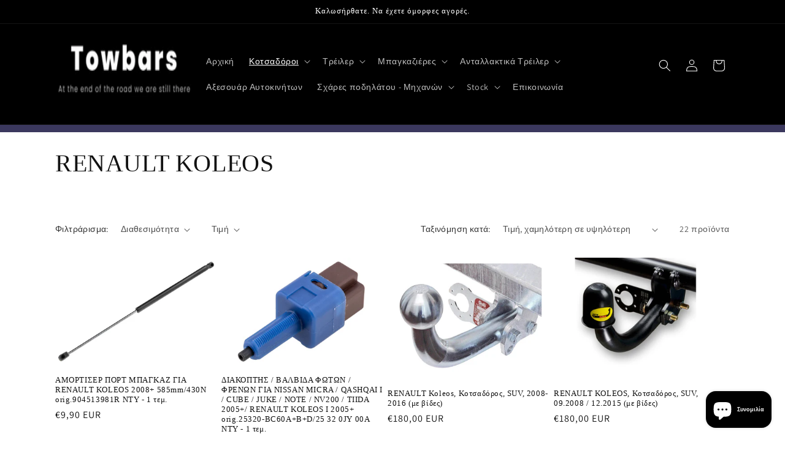

--- FILE ---
content_type: text/html; charset=utf-8
request_url: https://towbars.gr/collections/renault-koleos
body_size: 54992
content:
<!doctype html>
<html class="js" lang="el">
  <head>
    <meta charset="utf-8">
    <meta http-equiv="X-UA-Compatible" content="IE=edge">
    <meta name="viewport" content="width=device-width,initial-scale=1">
    <meta name="theme-color" content="">
    <link rel="canonical" href="https://towbars.gr/collections/renault-koleos"><link rel="preconnect" href="https://fonts.shopifycdn.com" crossorigin><title>
      RENAULT KOLEOS
 &ndash; Towbars</title>

    

    

<meta property="og:site_name" content="Towbars">
<meta property="og:url" content="https://towbars.gr/collections/renault-koleos">
<meta property="og:title" content="RENAULT KOLEOS">
<meta property="og:type" content="website">
<meta property="og:description" content="Towbars"><meta property="og:image" content="http://towbars.gr/cdn/shop/files/logo3.png?height=628&pad_color=ffffff&v=1754212489&width=1200">
  <meta property="og:image:secure_url" content="https://towbars.gr/cdn/shop/files/logo3.png?height=628&pad_color=ffffff&v=1754212489&width=1200">
  <meta property="og:image:width" content="1200">
  <meta property="og:image:height" content="628"><meta name="twitter:card" content="summary_large_image">
<meta name="twitter:title" content="RENAULT KOLEOS">
<meta name="twitter:description" content="Towbars">


    <script src="//towbars.gr/cdn/shop/t/2/assets/constants.js?v=132983761750457495441746880466" defer="defer"></script>
    <script src="//towbars.gr/cdn/shop/t/2/assets/pubsub.js?v=25310214064522200911746880467" defer="defer"></script>
    <script src="//towbars.gr/cdn/shop/t/2/assets/global.js?v=184345515105158409801746880466" defer="defer"></script>
    <script src="//towbars.gr/cdn/shop/t/2/assets/details-disclosure.js?v=13653116266235556501746880466" defer="defer"></script>
    <script src="//towbars.gr/cdn/shop/t/2/assets/details-modal.js?v=25581673532751508451746880466" defer="defer"></script>
    <script src="//towbars.gr/cdn/shop/t/2/assets/search-form.js?v=133129549252120666541746880467" defer="defer"></script><script src="//towbars.gr/cdn/shop/t/2/assets/animations.js?v=88693664871331136111746880465" defer="defer"></script><script>window.performance && window.performance.mark && window.performance.mark('shopify.content_for_header.start');</script><meta name="google-site-verification" content="lYIADFiD8K_7QLHsK14j4mUe8AHLQjnW5pREl6FZc80">
<meta id="shopify-digital-wallet" name="shopify-digital-wallet" content="/68178116917/digital_wallets/dialog">
<meta name="shopify-checkout-api-token" content="71dc1572da261cc2bf18e03a7cdc52a1">
<meta id="in-context-paypal-metadata" data-shop-id="68178116917" data-venmo-supported="false" data-environment="production" data-locale="en_US" data-paypal-v4="true" data-currency="EUR">
<link rel="alternate" type="application/atom+xml" title="Feed" href="/collections/renault-koleos.atom" />
<link rel="next" href="/collections/renault-koleos?page=2">
<link rel="alternate" type="application/json+oembed" href="https://towbars.gr/collections/renault-koleos.oembed">
<script async="async" src="/checkouts/internal/preloads.js?locale=el-GR"></script>
<link rel="preconnect" href="https://shop.app" crossorigin="anonymous">
<script async="async" src="https://shop.app/checkouts/internal/preloads.js?locale=el-GR&shop_id=68178116917" crossorigin="anonymous"></script>
<script id="apple-pay-shop-capabilities" type="application/json">{"shopId":68178116917,"countryCode":"GR","currencyCode":"EUR","merchantCapabilities":["supports3DS"],"merchantId":"gid:\/\/shopify\/Shop\/68178116917","merchantName":"Towbars","requiredBillingContactFields":["postalAddress","email","phone"],"requiredShippingContactFields":["postalAddress","email","phone"],"shippingType":"shipping","supportedNetworks":["visa","masterCard","amex"],"total":{"type":"pending","label":"Towbars","amount":"1.00"},"shopifyPaymentsEnabled":true,"supportsSubscriptions":true}</script>
<script id="shopify-features" type="application/json">{"accessToken":"71dc1572da261cc2bf18e03a7cdc52a1","betas":["rich-media-storefront-analytics"],"domain":"towbars.gr","predictiveSearch":true,"shopId":68178116917,"locale":"el"}</script>
<script>var Shopify = Shopify || {};
Shopify.shop = "a-hellas.myshopify.com";
Shopify.locale = "el";
Shopify.currency = {"active":"EUR","rate":"1.0"};
Shopify.country = "GR";
Shopify.theme = {"name":"Updated copy of Dawn","id":181984461130,"schema_name":"Dawn","schema_version":"15.3.0","theme_store_id":887,"role":"main"};
Shopify.theme.handle = "null";
Shopify.theme.style = {"id":null,"handle":null};
Shopify.cdnHost = "towbars.gr/cdn";
Shopify.routes = Shopify.routes || {};
Shopify.routes.root = "/";</script>
<script type="module">!function(o){(o.Shopify=o.Shopify||{}).modules=!0}(window);</script>
<script>!function(o){function n(){var o=[];function n(){o.push(Array.prototype.slice.apply(arguments))}return n.q=o,n}var t=o.Shopify=o.Shopify||{};t.loadFeatures=n(),t.autoloadFeatures=n()}(window);</script>
<script>
  window.ShopifyPay = window.ShopifyPay || {};
  window.ShopifyPay.apiHost = "shop.app\/pay";
  window.ShopifyPay.redirectState = null;
</script>
<script id="shop-js-analytics" type="application/json">{"pageType":"collection"}</script>
<script defer="defer" async type="module" src="//towbars.gr/cdn/shopifycloud/shop-js/modules/v2/client.init-shop-cart-sync_B5jQWq1Q.el.esm.js"></script>
<script defer="defer" async type="module" src="//towbars.gr/cdn/shopifycloud/shop-js/modules/v2/chunk.common_KiMmCvjw.esm.js"></script>
<script type="module">
  await import("//towbars.gr/cdn/shopifycloud/shop-js/modules/v2/client.init-shop-cart-sync_B5jQWq1Q.el.esm.js");
await import("//towbars.gr/cdn/shopifycloud/shop-js/modules/v2/chunk.common_KiMmCvjw.esm.js");

  window.Shopify.SignInWithShop?.initShopCartSync?.({"fedCMEnabled":true,"windoidEnabled":true});

</script>
<script>
  window.Shopify = window.Shopify || {};
  if (!window.Shopify.featureAssets) window.Shopify.featureAssets = {};
  window.Shopify.featureAssets['shop-js'] = {"shop-cart-sync":["modules/v2/client.shop-cart-sync_CN_y2Ajl.el.esm.js","modules/v2/chunk.common_KiMmCvjw.esm.js"],"init-fed-cm":["modules/v2/client.init-fed-cm_BTaKn5Am.el.esm.js","modules/v2/chunk.common_KiMmCvjw.esm.js"],"init-windoid":["modules/v2/client.init-windoid_DTov4LKh.el.esm.js","modules/v2/chunk.common_KiMmCvjw.esm.js"],"shop-cash-offers":["modules/v2/client.shop-cash-offers_Cph83-3m.el.esm.js","modules/v2/chunk.common_KiMmCvjw.esm.js","modules/v2/chunk.modal_VhKtjQMa.esm.js"],"shop-button":["modules/v2/client.shop-button_UxfqTKfs.el.esm.js","modules/v2/chunk.common_KiMmCvjw.esm.js"],"init-shop-email-lookup-coordinator":["modules/v2/client.init-shop-email-lookup-coordinator_BQhIFe4d.el.esm.js","modules/v2/chunk.common_KiMmCvjw.esm.js"],"shop-toast-manager":["modules/v2/client.shop-toast-manager_DopQAiZT.el.esm.js","modules/v2/chunk.common_KiMmCvjw.esm.js"],"shop-login-button":["modules/v2/client.shop-login-button_B3EI3UTd.el.esm.js","modules/v2/chunk.common_KiMmCvjw.esm.js","modules/v2/chunk.modal_VhKtjQMa.esm.js"],"avatar":["modules/v2/client.avatar_BTnouDA3.el.esm.js"],"init-shop-cart-sync":["modules/v2/client.init-shop-cart-sync_B5jQWq1Q.el.esm.js","modules/v2/chunk.common_KiMmCvjw.esm.js"],"pay-button":["modules/v2/client.pay-button_wxdBRjZQ.el.esm.js","modules/v2/chunk.common_KiMmCvjw.esm.js"],"init-shop-for-new-customer-accounts":["modules/v2/client.init-shop-for-new-customer-accounts_BH7jb0VL.el.esm.js","modules/v2/client.shop-login-button_B3EI3UTd.el.esm.js","modules/v2/chunk.common_KiMmCvjw.esm.js","modules/v2/chunk.modal_VhKtjQMa.esm.js"],"init-customer-accounts-sign-up":["modules/v2/client.init-customer-accounts-sign-up_CEFKdW8D.el.esm.js","modules/v2/client.shop-login-button_B3EI3UTd.el.esm.js","modules/v2/chunk.common_KiMmCvjw.esm.js","modules/v2/chunk.modal_VhKtjQMa.esm.js"],"shop-follow-button":["modules/v2/client.shop-follow-button_BT9tRuCx.el.esm.js","modules/v2/chunk.common_KiMmCvjw.esm.js","modules/v2/chunk.modal_VhKtjQMa.esm.js"],"checkout-modal":["modules/v2/client.checkout-modal_DrUNzIXq.el.esm.js","modules/v2/chunk.common_KiMmCvjw.esm.js","modules/v2/chunk.modal_VhKtjQMa.esm.js"],"init-customer-accounts":["modules/v2/client.init-customer-accounts_DXWM4865.el.esm.js","modules/v2/client.shop-login-button_B3EI3UTd.el.esm.js","modules/v2/chunk.common_KiMmCvjw.esm.js","modules/v2/chunk.modal_VhKtjQMa.esm.js"],"lead-capture":["modules/v2/client.lead-capture_DRzfw3Vl.el.esm.js","modules/v2/chunk.common_KiMmCvjw.esm.js","modules/v2/chunk.modal_VhKtjQMa.esm.js"],"shop-login":["modules/v2/client.shop-login_BN1Jf38-.el.esm.js","modules/v2/chunk.common_KiMmCvjw.esm.js","modules/v2/chunk.modal_VhKtjQMa.esm.js"],"payment-terms":["modules/v2/client.payment-terms_CO55j4JV.el.esm.js","modules/v2/chunk.common_KiMmCvjw.esm.js","modules/v2/chunk.modal_VhKtjQMa.esm.js"]};
</script>
<script>(function() {
  var isLoaded = false;
  function asyncLoad() {
    if (isLoaded) return;
    isLoaded = true;
    var urls = ["\/\/d1liekpayvooaz.cloudfront.net\/apps\/customizery\/customizery.js?shop=a-hellas.myshopify.com"];
    for (var i = 0; i < urls.length; i++) {
      var s = document.createElement('script');
      s.type = 'text/javascript';
      s.async = true;
      s.src = urls[i];
      var x = document.getElementsByTagName('script')[0];
      x.parentNode.insertBefore(s, x);
    }
  };
  if(window.attachEvent) {
    window.attachEvent('onload', asyncLoad);
  } else {
    window.addEventListener('load', asyncLoad, false);
  }
})();</script>
<script id="__st">var __st={"a":68178116917,"offset":7200,"reqid":"50d00503-6603-4167-85cb-cccf2045180b-1768868289","pageurl":"towbars.gr\/collections\/renault-koleos","u":"520f37161271","p":"collection","rtyp":"collection","rid":439620993333};</script>
<script>window.ShopifyPaypalV4VisibilityTracking = true;</script>
<script id="captcha-bootstrap">!function(){'use strict';const t='contact',e='account',n='new_comment',o=[[t,t],['blogs',n],['comments',n],[t,'customer']],c=[[e,'customer_login'],[e,'guest_login'],[e,'recover_customer_password'],[e,'create_customer']],r=t=>t.map((([t,e])=>`form[action*='/${t}']:not([data-nocaptcha='true']) input[name='form_type'][value='${e}']`)).join(','),a=t=>()=>t?[...document.querySelectorAll(t)].map((t=>t.form)):[];function s(){const t=[...o],e=r(t);return a(e)}const i='password',u='form_key',d=['recaptcha-v3-token','g-recaptcha-response','h-captcha-response',i],f=()=>{try{return window.sessionStorage}catch{return}},m='__shopify_v',_=t=>t.elements[u];function p(t,e,n=!1){try{const o=window.sessionStorage,c=JSON.parse(o.getItem(e)),{data:r}=function(t){const{data:e,action:n}=t;return t[m]||n?{data:e,action:n}:{data:t,action:n}}(c);for(const[e,n]of Object.entries(r))t.elements[e]&&(t.elements[e].value=n);n&&o.removeItem(e)}catch(o){console.error('form repopulation failed',{error:o})}}const l='form_type',E='cptcha';function T(t){t.dataset[E]=!0}const w=window,h=w.document,L='Shopify',v='ce_forms',y='captcha';let A=!1;((t,e)=>{const n=(g='f06e6c50-85a8-45c8-87d0-21a2b65856fe',I='https://cdn.shopify.com/shopifycloud/storefront-forms-hcaptcha/ce_storefront_forms_captcha_hcaptcha.v1.5.2.iife.js',D={infoText:'Προστατεύεται με το hCaptcha',privacyText:'Απόρρητο',termsText:'Όροι'},(t,e,n)=>{const o=w[L][v],c=o.bindForm;if(c)return c(t,g,e,D).then(n);var r;o.q.push([[t,g,e,D],n]),r=I,A||(h.body.append(Object.assign(h.createElement('script'),{id:'captcha-provider',async:!0,src:r})),A=!0)});var g,I,D;w[L]=w[L]||{},w[L][v]=w[L][v]||{},w[L][v].q=[],w[L][y]=w[L][y]||{},w[L][y].protect=function(t,e){n(t,void 0,e),T(t)},Object.freeze(w[L][y]),function(t,e,n,w,h,L){const[v,y,A,g]=function(t,e,n){const i=e?o:[],u=t?c:[],d=[...i,...u],f=r(d),m=r(i),_=r(d.filter((([t,e])=>n.includes(e))));return[a(f),a(m),a(_),s()]}(w,h,L),I=t=>{const e=t.target;return e instanceof HTMLFormElement?e:e&&e.form},D=t=>v().includes(t);t.addEventListener('submit',(t=>{const e=I(t);if(!e)return;const n=D(e)&&!e.dataset.hcaptchaBound&&!e.dataset.recaptchaBound,o=_(e),c=g().includes(e)&&(!o||!o.value);(n||c)&&t.preventDefault(),c&&!n&&(function(t){try{if(!f())return;!function(t){const e=f();if(!e)return;const n=_(t);if(!n)return;const o=n.value;o&&e.removeItem(o)}(t);const e=Array.from(Array(32),(()=>Math.random().toString(36)[2])).join('');!function(t,e){_(t)||t.append(Object.assign(document.createElement('input'),{type:'hidden',name:u})),t.elements[u].value=e}(t,e),function(t,e){const n=f();if(!n)return;const o=[...t.querySelectorAll(`input[type='${i}']`)].map((({name:t})=>t)),c=[...d,...o],r={};for(const[a,s]of new FormData(t).entries())c.includes(a)||(r[a]=s);n.setItem(e,JSON.stringify({[m]:1,action:t.action,data:r}))}(t,e)}catch(e){console.error('failed to persist form',e)}}(e),e.submit())}));const S=(t,e)=>{t&&!t.dataset[E]&&(n(t,e.some((e=>e===t))),T(t))};for(const o of['focusin','change'])t.addEventListener(o,(t=>{const e=I(t);D(e)&&S(e,y())}));const B=e.get('form_key'),M=e.get(l),P=B&&M;t.addEventListener('DOMContentLoaded',(()=>{const t=y();if(P)for(const e of t)e.elements[l].value===M&&p(e,B);[...new Set([...A(),...v().filter((t=>'true'===t.dataset.shopifyCaptcha))])].forEach((e=>S(e,t)))}))}(h,new URLSearchParams(w.location.search),n,t,e,['guest_login'])})(!0,!0)}();</script>
<script integrity="sha256-4kQ18oKyAcykRKYeNunJcIwy7WH5gtpwJnB7kiuLZ1E=" data-source-attribution="shopify.loadfeatures" defer="defer" src="//towbars.gr/cdn/shopifycloud/storefront/assets/storefront/load_feature-a0a9edcb.js" crossorigin="anonymous"></script>
<script crossorigin="anonymous" defer="defer" src="//towbars.gr/cdn/shopifycloud/storefront/assets/shopify_pay/storefront-65b4c6d7.js?v=20250812"></script>
<script data-source-attribution="shopify.dynamic_checkout.dynamic.init">var Shopify=Shopify||{};Shopify.PaymentButton=Shopify.PaymentButton||{isStorefrontPortableWallets:!0,init:function(){window.Shopify.PaymentButton.init=function(){};var t=document.createElement("script");t.src="https://towbars.gr/cdn/shopifycloud/portable-wallets/latest/portable-wallets.el.js",t.type="module",document.head.appendChild(t)}};
</script>
<script data-source-attribution="shopify.dynamic_checkout.buyer_consent">
  function portableWalletsHideBuyerConsent(e){var t=document.getElementById("shopify-buyer-consent"),n=document.getElementById("shopify-subscription-policy-button");t&&n&&(t.classList.add("hidden"),t.setAttribute("aria-hidden","true"),n.removeEventListener("click",e))}function portableWalletsShowBuyerConsent(e){var t=document.getElementById("shopify-buyer-consent"),n=document.getElementById("shopify-subscription-policy-button");t&&n&&(t.classList.remove("hidden"),t.removeAttribute("aria-hidden"),n.addEventListener("click",e))}window.Shopify?.PaymentButton&&(window.Shopify.PaymentButton.hideBuyerConsent=portableWalletsHideBuyerConsent,window.Shopify.PaymentButton.showBuyerConsent=portableWalletsShowBuyerConsent);
</script>
<script data-source-attribution="shopify.dynamic_checkout.cart.bootstrap">document.addEventListener("DOMContentLoaded",(function(){function t(){return document.querySelector("shopify-accelerated-checkout-cart, shopify-accelerated-checkout")}if(t())Shopify.PaymentButton.init();else{new MutationObserver((function(e,n){t()&&(Shopify.PaymentButton.init(),n.disconnect())})).observe(document.body,{childList:!0,subtree:!0})}}));
</script>
<link id="shopify-accelerated-checkout-styles" rel="stylesheet" media="screen" href="https://towbars.gr/cdn/shopifycloud/portable-wallets/latest/accelerated-checkout-backwards-compat.css" crossorigin="anonymous">
<style id="shopify-accelerated-checkout-cart">
        #shopify-buyer-consent {
  margin-top: 1em;
  display: inline-block;
  width: 100%;
}

#shopify-buyer-consent.hidden {
  display: none;
}

#shopify-subscription-policy-button {
  background: none;
  border: none;
  padding: 0;
  text-decoration: underline;
  font-size: inherit;
  cursor: pointer;
}

#shopify-subscription-policy-button::before {
  box-shadow: none;
}

      </style>
<script id="sections-script" data-sections="header" defer="defer" src="//towbars.gr/cdn/shop/t/2/compiled_assets/scripts.js?v=305"></script>
<script>window.performance && window.performance.mark && window.performance.mark('shopify.content_for_header.end');</script>


    <style data-shopify>
      @font-face {
  font-family: Assistant;
  font-weight: 400;
  font-style: normal;
  font-display: swap;
  src: url("//towbars.gr/cdn/fonts/assistant/assistant_n4.9120912a469cad1cc292572851508ca49d12e768.woff2") format("woff2"),
       url("//towbars.gr/cdn/fonts/assistant/assistant_n4.6e9875ce64e0fefcd3f4446b7ec9036b3ddd2985.woff") format("woff");
}

      @font-face {
  font-family: Assistant;
  font-weight: 700;
  font-style: normal;
  font-display: swap;
  src: url("//towbars.gr/cdn/fonts/assistant/assistant_n7.bf44452348ec8b8efa3aa3068825305886b1c83c.woff2") format("woff2"),
       url("//towbars.gr/cdn/fonts/assistant/assistant_n7.0c887fee83f6b3bda822f1150b912c72da0f7b64.woff") format("woff");
}

      
      
      

      
        :root,
        .color-scheme-1 {
          --color-background: 255,255,255;
        
          --gradient-background: #ffffff;
        

        

        --color-foreground: 18,18,18;
        --color-background-contrast: 191,191,191;
        --color-shadow: 18,18,18;
        --color-button: 18,18,18;
        --color-button-text: 255,255,255;
        --color-secondary-button: 255,255,255;
        --color-secondary-button-text: 18,18,18;
        --color-link: 18,18,18;
        --color-badge-foreground: 18,18,18;
        --color-badge-background: 255,255,255;
        --color-badge-border: 18,18,18;
        --payment-terms-background-color: rgb(255 255 255);
      }
      
        
        .color-scheme-2 {
          --color-background: 243,243,243;
        
          --gradient-background: #f3f3f3;
        

        

        --color-foreground: 18,18,18;
        --color-background-contrast: 179,179,179;
        --color-shadow: 18,18,18;
        --color-button: 18,18,18;
        --color-button-text: 243,243,243;
        --color-secondary-button: 243,243,243;
        --color-secondary-button-text: 18,18,18;
        --color-link: 18,18,18;
        --color-badge-foreground: 18,18,18;
        --color-badge-background: 243,243,243;
        --color-badge-border: 18,18,18;
        --payment-terms-background-color: rgb(243 243 243);
      }
      
        
        .color-scheme-3 {
          --color-background: 36,40,51;
        
          --gradient-background: #242833;
        

        

        --color-foreground: 255,255,255;
        --color-background-contrast: 47,52,66;
        --color-shadow: 18,18,18;
        --color-button: 255,255,255;
        --color-button-text: 0,0,0;
        --color-secondary-button: 36,40,51;
        --color-secondary-button-text: 255,255,255;
        --color-link: 255,255,255;
        --color-badge-foreground: 255,255,255;
        --color-badge-background: 36,40,51;
        --color-badge-border: 255,255,255;
        --payment-terms-background-color: rgb(36 40 51);
      }
      
        
        .color-scheme-4 {
          --color-background: 0,0,0;
        
          --gradient-background: #000000;
        

        

        --color-foreground: 255,255,255;
        --color-background-contrast: 128,128,128;
        --color-shadow: 18,18,18;
        --color-button: 255,255,255;
        --color-button-text: 18,18,18;
        --color-secondary-button: 0,0,0;
        --color-secondary-button-text: 255,255,255;
        --color-link: 255,255,255;
        --color-badge-foreground: 255,255,255;
        --color-badge-background: 0,0,0;
        --color-badge-border: 255,255,255;
        --payment-terms-background-color: rgb(0 0 0);
      }
      
        
        .color-scheme-5 {
          --color-background: 51,79,180;
        
          --gradient-background: #334fb4;
        

        

        --color-foreground: 255,255,255;
        --color-background-contrast: 23,35,81;
        --color-shadow: 18,18,18;
        --color-button: 255,255,255;
        --color-button-text: 51,79,180;
        --color-secondary-button: 51,79,180;
        --color-secondary-button-text: 255,255,255;
        --color-link: 255,255,255;
        --color-badge-foreground: 255,255,255;
        --color-badge-background: 51,79,180;
        --color-badge-border: 255,255,255;
        --payment-terms-background-color: rgb(51 79 180);
      }
      
        
        .color-scheme-d6440e1f-55cf-4d0c-9e41-60085a04c178 {
          --color-background: 59,56,94;
        
          --gradient-background: #3b385e;
        

        

        --color-foreground: 255,255,255;
        --color-background-contrast: 69,66,110;
        --color-shadow: 213,37,37;
        --color-button: 213,37,37;
        --color-button-text: 255,255,255;
        --color-secondary-button: 59,56,94;
        --color-secondary-button-text: 213,37,37;
        --color-link: 213,37,37;
        --color-badge-foreground: 255,255,255;
        --color-badge-background: 59,56,94;
        --color-badge-border: 255,255,255;
        --payment-terms-background-color: rgb(59 56 94);
      }
      

      body, .color-scheme-1, .color-scheme-2, .color-scheme-3, .color-scheme-4, .color-scheme-5, .color-scheme-d6440e1f-55cf-4d0c-9e41-60085a04c178 {
        color: rgba(var(--color-foreground), 0.75);
        background-color: rgb(var(--color-background));
      }

      :root {
        --font-body-family: Assistant, sans-serif;
        --font-body-style: normal;
        --font-body-weight: 400;
        --font-body-weight-bold: 700;

        --font-heading-family: "New York", Iowan Old Style, Apple Garamond, Baskerville, Times New Roman, Droid Serif, Times, Source Serif Pro, serif, Apple Color Emoji, Segoe UI Emoji, Segoe UI Symbol;
        --font-heading-style: normal;
        --font-heading-weight: 400;

        --font-body-scale: 1.0;
        --font-heading-scale: 1.0;

        --media-padding: px;
        --media-border-opacity: 0.05;
        --media-border-width: 1px;
        --media-radius: 0px;
        --media-shadow-opacity: 0.0;
        --media-shadow-horizontal-offset: 0px;
        --media-shadow-vertical-offset: 4px;
        --media-shadow-blur-radius: 5px;
        --media-shadow-visible: 0;

        --page-width: 120rem;
        --page-width-margin: 0rem;

        --product-card-image-padding: 0.0rem;
        --product-card-corner-radius: 0.0rem;
        --product-card-text-alignment: left;
        --product-card-border-width: 0.0rem;
        --product-card-border-opacity: 0.1;
        --product-card-shadow-opacity: 0.0;
        --product-card-shadow-visible: 0;
        --product-card-shadow-horizontal-offset: 0.0rem;
        --product-card-shadow-vertical-offset: 0.4rem;
        --product-card-shadow-blur-radius: 0.5rem;

        --collection-card-image-padding: 0.0rem;
        --collection-card-corner-radius: 0.0rem;
        --collection-card-text-alignment: left;
        --collection-card-border-width: 0.0rem;
        --collection-card-border-opacity: 0.1;
        --collection-card-shadow-opacity: 0.0;
        --collection-card-shadow-visible: 0;
        --collection-card-shadow-horizontal-offset: 0.0rem;
        --collection-card-shadow-vertical-offset: 0.4rem;
        --collection-card-shadow-blur-radius: 0.5rem;

        --blog-card-image-padding: 0.0rem;
        --blog-card-corner-radius: 0.0rem;
        --blog-card-text-alignment: left;
        --blog-card-border-width: 0.0rem;
        --blog-card-border-opacity: 0.1;
        --blog-card-shadow-opacity: 0.0;
        --blog-card-shadow-visible: 0;
        --blog-card-shadow-horizontal-offset: 0.0rem;
        --blog-card-shadow-vertical-offset: 0.4rem;
        --blog-card-shadow-blur-radius: 0.5rem;

        --badge-corner-radius: 4.0rem;

        --popup-border-width: 1px;
        --popup-border-opacity: 0.1;
        --popup-corner-radius: 0px;
        --popup-shadow-opacity: 0.0;
        --popup-shadow-horizontal-offset: 0px;
        --popup-shadow-vertical-offset: 4px;
        --popup-shadow-blur-radius: 5px;

        --drawer-border-width: 1px;
        --drawer-border-opacity: 0.1;
        --drawer-shadow-opacity: 0.0;
        --drawer-shadow-horizontal-offset: 0px;
        --drawer-shadow-vertical-offset: 4px;
        --drawer-shadow-blur-radius: 5px;

        --spacing-sections-desktop: 0px;
        --spacing-sections-mobile: 0px;

        --grid-desktop-vertical-spacing: 8px;
        --grid-desktop-horizontal-spacing: 8px;
        --grid-mobile-vertical-spacing: 4px;
        --grid-mobile-horizontal-spacing: 4px;

        --text-boxes-border-opacity: 0.1;
        --text-boxes-border-width: 0px;
        --text-boxes-radius: 0px;
        --text-boxes-shadow-opacity: 0.0;
        --text-boxes-shadow-visible: 0;
        --text-boxes-shadow-horizontal-offset: 0px;
        --text-boxes-shadow-vertical-offset: 4px;
        --text-boxes-shadow-blur-radius: 5px;

        --buttons-radius: 0px;
        --buttons-radius-outset: 0px;
        --buttons-border-width: 1px;
        --buttons-border-opacity: 1.0;
        --buttons-shadow-opacity: 0.0;
        --buttons-shadow-visible: 0;
        --buttons-shadow-horizontal-offset: 0px;
        --buttons-shadow-vertical-offset: 4px;
        --buttons-shadow-blur-radius: 5px;
        --buttons-border-offset: 0px;

        --inputs-radius: 0px;
        --inputs-border-width: 1px;
        --inputs-border-opacity: 0.55;
        --inputs-shadow-opacity: 0.0;
        --inputs-shadow-horizontal-offset: 0px;
        --inputs-margin-offset: 0px;
        --inputs-shadow-vertical-offset: 4px;
        --inputs-shadow-blur-radius: 5px;
        --inputs-radius-outset: 0px;

        --variant-pills-radius: 40px;
        --variant-pills-border-width: 1px;
        --variant-pills-border-opacity: 0.55;
        --variant-pills-shadow-opacity: 0.0;
        --variant-pills-shadow-horizontal-offset: 0px;
        --variant-pills-shadow-vertical-offset: 4px;
        --variant-pills-shadow-blur-radius: 5px;
      }

      *,
      *::before,
      *::after {
        box-sizing: inherit;
      }

      html {
        box-sizing: border-box;
        font-size: calc(var(--font-body-scale) * 62.5%);
        height: 100%;
      }

      body {
        display: grid;
        grid-template-rows: auto auto 1fr auto;
        grid-template-columns: 100%;
        min-height: 100%;
        margin: 0;
        font-size: 1.5rem;
        letter-spacing: 0.06rem;
        line-height: calc(1 + 0.8 / var(--font-body-scale));
        font-family: var(--font-body-family);
        font-style: var(--font-body-style);
        font-weight: var(--font-body-weight);
      }

      @media screen and (min-width: 750px) {
        body {
          font-size: 1.6rem;
        }
      }
    </style>

    <link href="//towbars.gr/cdn/shop/t/2/assets/base.css?v=159841507637079171801746880465" rel="stylesheet" type="text/css" media="all" />
    <link rel="stylesheet" href="//towbars.gr/cdn/shop/t/2/assets/component-cart-items.css?v=123238115697927560811746880465" media="print" onload="this.media='all'">
      <link rel="preload" as="font" href="//towbars.gr/cdn/fonts/assistant/assistant_n4.9120912a469cad1cc292572851508ca49d12e768.woff2" type="font/woff2" crossorigin>
      
<link
        rel="stylesheet"
        href="//towbars.gr/cdn/shop/t/2/assets/component-predictive-search.css?v=118923337488134913561746880465"
        media="print"
        onload="this.media='all'"
      ><script>
      if (Shopify.designMode) {
        document.documentElement.classList.add('shopify-design-mode');
      }
    </script>
  <script src="https://cdn.shopify.com/extensions/e4b3a77b-20c9-4161-b1bb-deb87046128d/inbox-1253/assets/inbox-chat-loader.js" type="text/javascript" defer="defer"></script>
<link href="https://monorail-edge.shopifysvc.com" rel="dns-prefetch">
<script>(function(){if ("sendBeacon" in navigator && "performance" in window) {try {var session_token_from_headers = performance.getEntriesByType('navigation')[0].serverTiming.find(x => x.name == '_s').description;} catch {var session_token_from_headers = undefined;}var session_cookie_matches = document.cookie.match(/_shopify_s=([^;]*)/);var session_token_from_cookie = session_cookie_matches && session_cookie_matches.length === 2 ? session_cookie_matches[1] : "";var session_token = session_token_from_headers || session_token_from_cookie || "";function handle_abandonment_event(e) {var entries = performance.getEntries().filter(function(entry) {return /monorail-edge.shopifysvc.com/.test(entry.name);});if (!window.abandonment_tracked && entries.length === 0) {window.abandonment_tracked = true;var currentMs = Date.now();var navigation_start = performance.timing.navigationStart;var payload = {shop_id: 68178116917,url: window.location.href,navigation_start,duration: currentMs - navigation_start,session_token,page_type: "collection"};window.navigator.sendBeacon("https://monorail-edge.shopifysvc.com/v1/produce", JSON.stringify({schema_id: "online_store_buyer_site_abandonment/1.1",payload: payload,metadata: {event_created_at_ms: currentMs,event_sent_at_ms: currentMs}}));}}window.addEventListener('pagehide', handle_abandonment_event);}}());</script>
<script id="web-pixels-manager-setup">(function e(e,d,r,n,o){if(void 0===o&&(o={}),!Boolean(null===(a=null===(i=window.Shopify)||void 0===i?void 0:i.analytics)||void 0===a?void 0:a.replayQueue)){var i,a;window.Shopify=window.Shopify||{};var t=window.Shopify;t.analytics=t.analytics||{};var s=t.analytics;s.replayQueue=[],s.publish=function(e,d,r){return s.replayQueue.push([e,d,r]),!0};try{self.performance.mark("wpm:start")}catch(e){}var l=function(){var e={modern:/Edge?\/(1{2}[4-9]|1[2-9]\d|[2-9]\d{2}|\d{4,})\.\d+(\.\d+|)|Firefox\/(1{2}[4-9]|1[2-9]\d|[2-9]\d{2}|\d{4,})\.\d+(\.\d+|)|Chrom(ium|e)\/(9{2}|\d{3,})\.\d+(\.\d+|)|(Maci|X1{2}).+ Version\/(15\.\d+|(1[6-9]|[2-9]\d|\d{3,})\.\d+)([,.]\d+|)( \(\w+\)|)( Mobile\/\w+|) Safari\/|Chrome.+OPR\/(9{2}|\d{3,})\.\d+\.\d+|(CPU[ +]OS|iPhone[ +]OS|CPU[ +]iPhone|CPU IPhone OS|CPU iPad OS)[ +]+(15[._]\d+|(1[6-9]|[2-9]\d|\d{3,})[._]\d+)([._]\d+|)|Android:?[ /-](13[3-9]|1[4-9]\d|[2-9]\d{2}|\d{4,})(\.\d+|)(\.\d+|)|Android.+Firefox\/(13[5-9]|1[4-9]\d|[2-9]\d{2}|\d{4,})\.\d+(\.\d+|)|Android.+Chrom(ium|e)\/(13[3-9]|1[4-9]\d|[2-9]\d{2}|\d{4,})\.\d+(\.\d+|)|SamsungBrowser\/([2-9]\d|\d{3,})\.\d+/,legacy:/Edge?\/(1[6-9]|[2-9]\d|\d{3,})\.\d+(\.\d+|)|Firefox\/(5[4-9]|[6-9]\d|\d{3,})\.\d+(\.\d+|)|Chrom(ium|e)\/(5[1-9]|[6-9]\d|\d{3,})\.\d+(\.\d+|)([\d.]+$|.*Safari\/(?![\d.]+ Edge\/[\d.]+$))|(Maci|X1{2}).+ Version\/(10\.\d+|(1[1-9]|[2-9]\d|\d{3,})\.\d+)([,.]\d+|)( \(\w+\)|)( Mobile\/\w+|) Safari\/|Chrome.+OPR\/(3[89]|[4-9]\d|\d{3,})\.\d+\.\d+|(CPU[ +]OS|iPhone[ +]OS|CPU[ +]iPhone|CPU IPhone OS|CPU iPad OS)[ +]+(10[._]\d+|(1[1-9]|[2-9]\d|\d{3,})[._]\d+)([._]\d+|)|Android:?[ /-](13[3-9]|1[4-9]\d|[2-9]\d{2}|\d{4,})(\.\d+|)(\.\d+|)|Mobile Safari.+OPR\/([89]\d|\d{3,})\.\d+\.\d+|Android.+Firefox\/(13[5-9]|1[4-9]\d|[2-9]\d{2}|\d{4,})\.\d+(\.\d+|)|Android.+Chrom(ium|e)\/(13[3-9]|1[4-9]\d|[2-9]\d{2}|\d{4,})\.\d+(\.\d+|)|Android.+(UC? ?Browser|UCWEB|U3)[ /]?(15\.([5-9]|\d{2,})|(1[6-9]|[2-9]\d|\d{3,})\.\d+)\.\d+|SamsungBrowser\/(5\.\d+|([6-9]|\d{2,})\.\d+)|Android.+MQ{2}Browser\/(14(\.(9|\d{2,})|)|(1[5-9]|[2-9]\d|\d{3,})(\.\d+|))(\.\d+|)|K[Aa][Ii]OS\/(3\.\d+|([4-9]|\d{2,})\.\d+)(\.\d+|)/},d=e.modern,r=e.legacy,n=navigator.userAgent;return n.match(d)?"modern":n.match(r)?"legacy":"unknown"}(),u="modern"===l?"modern":"legacy",c=(null!=n?n:{modern:"",legacy:""})[u],f=function(e){return[e.baseUrl,"/wpm","/b",e.hashVersion,"modern"===e.buildTarget?"m":"l",".js"].join("")}({baseUrl:d,hashVersion:r,buildTarget:u}),m=function(e){var d=e.version,r=e.bundleTarget,n=e.surface,o=e.pageUrl,i=e.monorailEndpoint;return{emit:function(e){var a=e.status,t=e.errorMsg,s=(new Date).getTime(),l=JSON.stringify({metadata:{event_sent_at_ms:s},events:[{schema_id:"web_pixels_manager_load/3.1",payload:{version:d,bundle_target:r,page_url:o,status:a,surface:n,error_msg:t},metadata:{event_created_at_ms:s}}]});if(!i)return console&&console.warn&&console.warn("[Web Pixels Manager] No Monorail endpoint provided, skipping logging."),!1;try{return self.navigator.sendBeacon.bind(self.navigator)(i,l)}catch(e){}var u=new XMLHttpRequest;try{return u.open("POST",i,!0),u.setRequestHeader("Content-Type","text/plain"),u.send(l),!0}catch(e){return console&&console.warn&&console.warn("[Web Pixels Manager] Got an unhandled error while logging to Monorail."),!1}}}}({version:r,bundleTarget:l,surface:e.surface,pageUrl:self.location.href,monorailEndpoint:e.monorailEndpoint});try{o.browserTarget=l,function(e){var d=e.src,r=e.async,n=void 0===r||r,o=e.onload,i=e.onerror,a=e.sri,t=e.scriptDataAttributes,s=void 0===t?{}:t,l=document.createElement("script"),u=document.querySelector("head"),c=document.querySelector("body");if(l.async=n,l.src=d,a&&(l.integrity=a,l.crossOrigin="anonymous"),s)for(var f in s)if(Object.prototype.hasOwnProperty.call(s,f))try{l.dataset[f]=s[f]}catch(e){}if(o&&l.addEventListener("load",o),i&&l.addEventListener("error",i),u)u.appendChild(l);else{if(!c)throw new Error("Did not find a head or body element to append the script");c.appendChild(l)}}({src:f,async:!0,onload:function(){if(!function(){var e,d;return Boolean(null===(d=null===(e=window.Shopify)||void 0===e?void 0:e.analytics)||void 0===d?void 0:d.initialized)}()){var d=window.webPixelsManager.init(e)||void 0;if(d){var r=window.Shopify.analytics;r.replayQueue.forEach((function(e){var r=e[0],n=e[1],o=e[2];d.publishCustomEvent(r,n,o)})),r.replayQueue=[],r.publish=d.publishCustomEvent,r.visitor=d.visitor,r.initialized=!0}}},onerror:function(){return m.emit({status:"failed",errorMsg:"".concat(f," has failed to load")})},sri:function(e){var d=/^sha384-[A-Za-z0-9+/=]+$/;return"string"==typeof e&&d.test(e)}(c)?c:"",scriptDataAttributes:o}),m.emit({status:"loading"})}catch(e){m.emit({status:"failed",errorMsg:(null==e?void 0:e.message)||"Unknown error"})}}})({shopId: 68178116917,storefrontBaseUrl: "https://towbars.gr",extensionsBaseUrl: "https://extensions.shopifycdn.com/cdn/shopifycloud/web-pixels-manager",monorailEndpoint: "https://monorail-edge.shopifysvc.com/unstable/produce_batch",surface: "storefront-renderer",enabledBetaFlags: ["2dca8a86"],webPixelsConfigList: [{"id":"1872691530","configuration":"{\"config\":\"{\\\"google_tag_ids\\\":[\\\"AW-17000917109\\\",\\\"GT-KTBC3QLC\\\"],\\\"target_country\\\":\\\"ZZ\\\",\\\"gtag_events\\\":[{\\\"type\\\":\\\"begin_checkout\\\",\\\"action_label\\\":\\\"AW-17000917109\\\/EITHCMq1yLcaEPXQ1ao_\\\"},{\\\"type\\\":\\\"search\\\",\\\"action_label\\\":\\\"AW-17000917109\\\/blmSCNa1yLcaEPXQ1ao_\\\"},{\\\"type\\\":\\\"view_item\\\",\\\"action_label\\\":[\\\"AW-17000917109\\\/y-QACNO1yLcaEPXQ1ao_\\\",\\\"MC-GSKV3ZWRL3\\\"]},{\\\"type\\\":\\\"purchase\\\",\\\"action_label\\\":[\\\"AW-17000917109\\\/E423CMe1yLcaEPXQ1ao_\\\",\\\"MC-GSKV3ZWRL3\\\"]},{\\\"type\\\":\\\"page_view\\\",\\\"action_label\\\":[\\\"AW-17000917109\\\/WchFCNC1yLcaEPXQ1ao_\\\",\\\"MC-GSKV3ZWRL3\\\"]},{\\\"type\\\":\\\"add_payment_info\\\",\\\"action_label\\\":\\\"AW-17000917109\\\/jL1yCNm1yLcaEPXQ1ao_\\\"},{\\\"type\\\":\\\"add_to_cart\\\",\\\"action_label\\\":\\\"AW-17000917109\\\/iRmmCM21yLcaEPXQ1ao_\\\"}],\\\"enable_monitoring_mode\\\":false}\"}","eventPayloadVersion":"v1","runtimeContext":"OPEN","scriptVersion":"b2a88bafab3e21179ed38636efcd8a93","type":"APP","apiClientId":1780363,"privacyPurposes":[],"dataSharingAdjustments":{"protectedCustomerApprovalScopes":["read_customer_address","read_customer_email","read_customer_name","read_customer_personal_data","read_customer_phone"]}},{"id":"776634698","configuration":"{\"pixelCode\":\"CHKV0J3C77UD25Q8IGRG\"}","eventPayloadVersion":"v1","runtimeContext":"STRICT","scriptVersion":"22e92c2ad45662f435e4801458fb78cc","type":"APP","apiClientId":4383523,"privacyPurposes":["ANALYTICS","MARKETING","SALE_OF_DATA"],"dataSharingAdjustments":{"protectedCustomerApprovalScopes":["read_customer_address","read_customer_email","read_customer_name","read_customer_personal_data","read_customer_phone"]}},{"id":"shopify-app-pixel","configuration":"{}","eventPayloadVersion":"v1","runtimeContext":"STRICT","scriptVersion":"0450","apiClientId":"shopify-pixel","type":"APP","privacyPurposes":["ANALYTICS","MARKETING"]},{"id":"shopify-custom-pixel","eventPayloadVersion":"v1","runtimeContext":"LAX","scriptVersion":"0450","apiClientId":"shopify-pixel","type":"CUSTOM","privacyPurposes":["ANALYTICS","MARKETING"]}],isMerchantRequest: false,initData: {"shop":{"name":"Towbars","paymentSettings":{"currencyCode":"EUR"},"myshopifyDomain":"a-hellas.myshopify.com","countryCode":"GR","storefrontUrl":"https:\/\/towbars.gr"},"customer":null,"cart":null,"checkout":null,"productVariants":[],"purchasingCompany":null},},"https://towbars.gr/cdn","fcfee988w5aeb613cpc8e4bc33m6693e112",{"modern":"","legacy":""},{"shopId":"68178116917","storefrontBaseUrl":"https:\/\/towbars.gr","extensionBaseUrl":"https:\/\/extensions.shopifycdn.com\/cdn\/shopifycloud\/web-pixels-manager","surface":"storefront-renderer","enabledBetaFlags":"[\"2dca8a86\"]","isMerchantRequest":"false","hashVersion":"fcfee988w5aeb613cpc8e4bc33m6693e112","publish":"custom","events":"[[\"page_viewed\",{}],[\"collection_viewed\",{\"collection\":{\"id\":\"439620993333\",\"title\":\"RENAULT KOLEOS\",\"productVariants\":[{\"price\":{\"amount\":9.9,\"currencyCode\":\"EUR\"},\"product\":{\"title\":\"ΑΜΟΡΤΙΣΕΡ ΠΟΡΤ ΜΠΑΓΚΑΖ ΓΙΑ RENAULT KOLEOS 2008+ 585mm\/430N orig.904513981R ΝΤΥ - 1 τεμ.\",\"vendor\":\"NTY\",\"id\":\"15380626899274\",\"untranslatedTitle\":\"ΑΜΟΡΤΙΣΕΡ ΠΟΡΤ ΜΠΑΓΚΑΖ ΓΙΑ RENAULT KOLEOS 2008+ 585mm\/430N orig.904513981R ΝΤΥ - 1 τεμ.\",\"url\":\"\/products\/%CE%B1%CE%BC%CE%BF%CF%81%CF%84%CE%B9%CF%83%CE%B5%CF%81-%CF%80%CE%BF%CF%81%CF%84-%CE%BC%CF%80%CE%B1%CE%B3%CE%BA%CE%B1%CE%B6-%CE%B3%CE%B9%CE%B1-renault-koleos-2008-585mm-430n-orig-904513981r-%CE%BD%CF%84%CF%85-1-%CF%84%CE%B5%CE%BC\",\"type\":\"Car Accessories\"},\"id\":\"53732380803402\",\"image\":{\"src\":\"\/\/towbars.gr\/cdn\/shop\/files\/AE-RE-033_AJ_1.jpg?v=1767772549\"},\"sku\":\"AE-RE-033\/AJ\",\"title\":\"Default Title\",\"untranslatedTitle\":\"Default Title\"},{\"price\":{\"amount\":11.7,\"currencyCode\":\"EUR\"},\"product\":{\"title\":\"ΔΙΑΚΟΠΤΗΣ \/ ΒΑΛΒΙΔΑ ΦΩΤΩΝ \/ ΦΡΕΝΩΝ ΓΙΑ NISSAN MICRA \/ QASHQAI I \/ CUBE \/ JUKE \/ NOTE \/ NV200 \/ TIIDA 2005+\/ RENAULT KOLEOS I 2005+ orig.25320-BC60A+B+D\/25 32 0JY 00A ΝΤΥ - 1 τεμ.\",\"vendor\":\"NTY\",\"id\":\"15380706296138\",\"untranslatedTitle\":\"ΔΙΑΚΟΠΤΗΣ \/ ΒΑΛΒΙΔΑ ΦΩΤΩΝ \/ ΦΡΕΝΩΝ ΓΙΑ NISSAN MICRA \/ QASHQAI I \/ CUBE \/ JUKE \/ NOTE \/ NV200 \/ TIIDA 2005+\/ RENAULT KOLEOS I 2005+ orig.25320-BC60A+B+D\/25 32 0JY 00A ΝΤΥ - 1 τεμ.\",\"url\":\"\/products\/%CE%B4%CE%B9%CE%B1%CE%BA%CE%BF%CF%80%CF%84%CE%B7%CF%83-%CE%B2%CE%B1%CE%BB%CE%B2%CE%B9%CE%B4%CE%B1-%CF%86%CF%89%CF%84%CF%89%CE%BD-%CF%86%CF%81%CE%B5%CE%BD%CF%89%CE%BD-%CE%B3%CE%B9%CE%B1-nissan-micra-qashqai-i-cube-juke-note-nv200-tiida-2005-renault-koleos-i-2005-orig-25320-bc60a-b-d-25-32-0jy-00a-%CE%BD%CF%84%CF%85-1-%CF%84%CE%B5%CE%BC\",\"type\":\"Car Accessories\"},\"id\":\"53732547821898\",\"image\":{\"src\":\"\/\/towbars.gr\/cdn\/shop\/files\/ECW-NS-001_AJ_1.jpg?v=1767776671\"},\"sku\":\"ECW-NS-001\/AJ\",\"title\":\"Default Title\",\"untranslatedTitle\":\"Default Title\"},{\"price\":{\"amount\":180.0,\"currencyCode\":\"EUR\"},\"product\":{\"title\":\"RENAULT Koleos, Κοτσαδόρος, SUV, 2008-2016 (με βίδες)\",\"vendor\":\"GALIA\",\"id\":\"8111567700277\",\"untranslatedTitle\":\"RENAULT Koleos, Κοτσαδόρος, SUV, 2008-2016 (με βίδες)\",\"url\":\"\/products\/renault-koleos-%CE%BA%CE%BF%CF%84%CF%83%CE%B1%CE%B4%CF%8C%CF%81%CE%BF%CF%82-suv-2008-2016-%CE%BC%CE%B5-%CE%B2%CE%AF%CE%B4%CE%B5%CF%82\",\"type\":\"Towbars\"},\"id\":\"44389736481077\",\"image\":{\"src\":\"\/\/towbars.gr\/cdn\/shop\/products\/galia-A_64d12f7a-9b11-4a14-8e2f-cd2aead414d5.jpg?v=1675606715\"},\"sku\":\"R0925A\",\"title\":\"Default Title\",\"untranslatedTitle\":\"Default Title\"},{\"price\":{\"amount\":180.0,\"currencyCode\":\"EUR\"},\"product\":{\"title\":\"RENAULT KOLEOS, Κοτσαδόρος, SUV, 09.2008 \/ 12.2015 (με βίδες)\",\"vendor\":\"AUTO HAK\",\"id\":\"8111894987061\",\"untranslatedTitle\":\"RENAULT KOLEOS, Κοτσαδόρος, SUV, 09.2008 \/ 12.2015 (με βίδες)\",\"url\":\"\/products\/renault-koleos-%CE%BA%CE%BF%CF%84%CF%83%CE%B1%CE%B4%CF%8C%CF%81%CE%BF%CF%82-suv-09-2008-12-2015-%CE%BC%CE%B5-%CE%B2%CE%AF%CE%B4%CE%B5%CF%82\",\"type\":\"Towbars\"},\"id\":\"44390866354485\",\"image\":{\"src\":\"\/\/towbars.gr\/cdn\/shop\/products\/aplos5287_7260cc37-6892-4e42-bbd0-97fb17f80b59.jpg?v=1675623190\"},\"sku\":\"G 55\",\"title\":\"Default Title\",\"untranslatedTitle\":\"Default Title\"},{\"price\":{\"amount\":180.0,\"currencyCode\":\"EUR\"},\"product\":{\"title\":\"RENAULT KOLEOS, Κοτσαδόρος, SUV, 09.2008 \/ 12.2015 (με βίδες)\",\"vendor\":\"Towbars\",\"id\":\"15399840743754\",\"untranslatedTitle\":\"RENAULT KOLEOS, Κοτσαδόρος, SUV, 09.2008 \/ 12.2015 (με βίδες)\",\"url\":\"\/products\/renault-koleos-%CE%BA%CE%BF%CF%84%CF%83%CE%B1%CE%B4%CF%8C%CF%81%CE%BF%CF%82-suv-09-2008-12-2015-%CE%BC%CE%B5-%CE%B2%CE%AF%CE%B4%CE%B5%CF%82-1\",\"type\":\"Towbars1\"},\"id\":\"60884903330122\",\"image\":{\"src\":\"\/\/towbars.gr\/cdn\/shop\/files\/aplos5287_cf471475-fb2d-4dc3-a7fa-759ec07aa10c.jpg?v=1768738151\"},\"sku\":\"G 55\",\"title\":\"Default Title\",\"untranslatedTitle\":\"Default Title\"},{\"price\":{\"amount\":180.0,\"currencyCode\":\"EUR\"},\"product\":{\"title\":\"RENAULT Koleos, Κοτσαδόρος, SUV, 2008-2016 (με βίδες)\",\"vendor\":\"Towbars\",\"id\":\"15399970406730\",\"untranslatedTitle\":\"RENAULT Koleos, Κοτσαδόρος, SUV, 2008-2016 (με βίδες)\",\"url\":\"\/products\/renault-koleos-%CE%BA%CE%BF%CF%84%CF%83%CE%B1%CE%B4%CF%8C%CF%81%CE%BF%CF%82-suv-2008-2016-%CE%BC%CE%B5-%CE%B2%CE%AF%CE%B4%CE%B5%CF%82-1\",\"type\":\"Towbars1\"},\"id\":\"60885240807754\",\"image\":{\"src\":\"\/\/towbars.gr\/cdn\/shop\/files\/galia-A_74a15996-2c1a-411c-969b-41eb5bba396f.jpg?v=1768744285\"},\"sku\":\"R0925A\",\"title\":\"Default Title\",\"untranslatedTitle\":\"Default Title\"},{\"price\":{\"amount\":200.0,\"currencyCode\":\"EUR\"},\"product\":{\"title\":\"RENAULT Koleos II, Κοτσαδόρος, SUV, 2016- (με βίδες)\",\"vendor\":\"GALIA\",\"id\":\"8111500427573\",\"untranslatedTitle\":\"RENAULT Koleos II, Κοτσαδόρος, SUV, 2016- (με βίδες)\",\"url\":\"\/products\/renault-koleos-ii-%CE%BA%CE%BF%CF%84%CF%83%CE%B1%CE%B4%CF%8C%CF%81%CE%BF%CF%82-suv-2016-%CE%BC%CE%B5-%CE%B2%CE%AF%CE%B4%CE%B5%CF%82\",\"type\":\"Towbars\"},\"id\":\"44389536039221\",\"image\":{\"src\":\"\/\/towbars.gr\/cdn\/shop\/products\/galia-A521825.jpg?v=1675602864\"},\"sku\":\"N0556A\",\"title\":\"Default Title\",\"untranslatedTitle\":\"Default Title\"},{\"price\":{\"amount\":200.0,\"currencyCode\":\"EUR\"},\"product\":{\"title\":\"RENAULT KOLEOS II, Κοτσαδόρος 2017- (με βίδες)\",\"vendor\":\"AUTO HAK\",\"id\":\"8111888433461\",\"untranslatedTitle\":\"RENAULT KOLEOS II, Κοτσαδόρος 2017- (με βίδες)\",\"url\":\"\/products\/renault-koleos-ii-%CE%BA%CE%BF%CF%84%CF%83%CE%B1%CE%B4%CF%8C%CF%81%CE%BF%CF%82-2017-%CE%BC%CE%B5-%CE%B2%CE%AF%CE%B4%CE%B5%CF%82\",\"type\":\"Towbars\"},\"id\":\"44390854852917\",\"image\":{\"src\":\"\/\/towbars.gr\/cdn\/shop\/products\/aplos5287_5d18d8ac-c2b2-4c8a-a35e-e2489e1df8ca.jpg?v=1675623046\"},\"sku\":\"G 94\",\"title\":\"Default Title\",\"untranslatedTitle\":\"Default Title\"},{\"price\":{\"amount\":200.0,\"currencyCode\":\"EUR\"},\"product\":{\"title\":\"RENAULT KOLEOS II, Κοτσαδόρος 2017- (με βίδες)\",\"vendor\":\"Towbars\",\"id\":\"15399840645450\",\"untranslatedTitle\":\"RENAULT KOLEOS II, Κοτσαδόρος 2017- (με βίδες)\",\"url\":\"\/products\/renault-koleos-ii-%CE%BA%CE%BF%CF%84%CF%83%CE%B1%CE%B4%CF%8C%CF%81%CE%BF%CF%82-2017-%CE%BC%CE%B5-%CE%B2%CE%AF%CE%B4%CE%B5%CF%82-1\",\"type\":\"Towbars1\"},\"id\":\"60884903231818\",\"image\":{\"src\":\"\/\/towbars.gr\/cdn\/shop\/files\/aplos5287_56d7f3d7-9de5-41bd-8c13-722d4e55c423.jpg?v=1768738143\"},\"sku\":\"G 94\",\"title\":\"Default Title\",\"untranslatedTitle\":\"Default Title\"},{\"price\":{\"amount\":200.0,\"currencyCode\":\"EUR\"},\"product\":{\"title\":\"RENAULT Koleos II, Κοτσαδόρος, SUV, 2016- (με βίδες)\",\"vendor\":\"Towbars\",\"id\":\"15399970242890\",\"untranslatedTitle\":\"RENAULT Koleos II, Κοτσαδόρος, SUV, 2016- (με βίδες)\",\"url\":\"\/products\/renault-koleos-ii-%CE%BA%CE%BF%CF%84%CF%83%CE%B1%CE%B4%CF%8C%CF%81%CE%BF%CF%82-suv-2016-%CE%BC%CE%B5-%CE%B2%CE%AF%CE%B4%CE%B5%CF%82-1\",\"type\":\"Towbars1\"},\"id\":\"60885240643914\",\"image\":{\"src\":\"\/\/towbars.gr\/cdn\/shop\/files\/galia-A521825.jpg?v=1768744280\"},\"sku\":\"N0556A\",\"title\":\"Default Title\",\"untranslatedTitle\":\"Default Title\"},{\"price\":{\"amount\":280.0,\"currencyCode\":\"EUR\"},\"product\":{\"title\":\"RENAULT KOLEOS, Κοτσαδόρος, SUV, 09.2008 \/ 12.2015 (αυτόματος)\",\"vendor\":\"AUTO HAK\",\"id\":\"8113044193589\",\"untranslatedTitle\":\"RENAULT KOLEOS, Κοτσαδόρος, SUV, 09.2008 \/ 12.2015 (αυτόματος)\",\"url\":\"\/products\/renault-koleos-%CE%BA%CE%BF%CF%84%CF%83%CE%B1%CE%B4%CF%8C%CF%81%CE%BF%CF%82-suv-09-2008-12-2015-%CE%B1%CF%85%CF%84%CF%8C%CE%BC%CE%B1%CF%84%CE%BF%CF%82\",\"type\":\"Towbars\"},\"id\":\"44394928800053\",\"image\":{\"src\":\"\/\/towbars.gr\/cdn\/shop\/products\/auto3740_d102ad0b-d0ec-400d-9d1b-b9249816c027.jpg?v=1675671402\"},\"sku\":\"G 55A\",\"title\":\"Default Title\",\"untranslatedTitle\":\"Default Title\"},{\"price\":{\"amount\":280.0,\"currencyCode\":\"EUR\"},\"product\":{\"title\":\"RENAULT Koleos, Κοτσαδόρος, SUV, 2008-2016 (αυτόματος)\",\"vendor\":\"GALIA\",\"id\":\"8113254433077\",\"untranslatedTitle\":\"RENAULT Koleos, Κοτσαδόρος, SUV, 2008-2016 (αυτόματος)\",\"url\":\"\/products\/renault-koleos-%CE%BA%CE%BF%CF%84%CF%83%CE%B1%CE%B4%CF%8C%CF%81%CE%BF%CF%82-suv-2008-2016-%CE%B1%CF%85%CF%84%CF%8C%CE%BC%CE%B1%CF%84%CE%BF%CF%82\",\"type\":\"Towbars\"},\"id\":\"44395558928693\",\"image\":{\"src\":\"\/\/towbars.gr\/cdn\/shop\/products\/galia-C_36f9bcfd-3a05-4080-ba6a-f1a5e901361a.jpg?v=1675679463\"},\"sku\":\"R0925C\",\"title\":\"Default Title\",\"untranslatedTitle\":\"Default Title\"},{\"price\":{\"amount\":280.0,\"currencyCode\":\"EUR\"},\"product\":{\"title\":\"RENAULT KOLEOS, Κοτσαδόρος, SUV, 09.2008 \/ 12.2015 (αυτόματος)\",\"vendor\":\"Towbars\",\"id\":\"15399840710986\",\"untranslatedTitle\":\"RENAULT KOLEOS, Κοτσαδόρος, SUV, 09.2008 \/ 12.2015 (αυτόματος)\",\"url\":\"\/products\/renault-koleos-%CE%BA%CE%BF%CF%84%CF%83%CE%B1%CE%B4%CF%8C%CF%81%CE%BF%CF%82-suv-09-2008-12-2015-%CE%B1%CF%85%CF%84%CF%8C%CE%BC%CE%B1%CF%84%CE%BF%CF%82-1\",\"type\":\"Towbars1\"},\"id\":\"60884903297354\",\"image\":{\"src\":\"\/\/towbars.gr\/cdn\/shop\/files\/auto3740_48d087ef-8c0c-474f-af1b-828abfc27827.jpg?v=1768738148\"},\"sku\":\"G 55A\",\"title\":\"Default Title\",\"untranslatedTitle\":\"Default Title\"},{\"price\":{\"amount\":280.0,\"currencyCode\":\"EUR\"},\"product\":{\"title\":\"RENAULT Koleos, Κοτσαδόρος, SUV, 2008-2016 (αυτόματος)\",\"vendor\":\"Towbars\",\"id\":\"15399970341194\",\"untranslatedTitle\":\"RENAULT Koleos, Κοτσαδόρος, SUV, 2008-2016 (αυτόματος)\",\"url\":\"\/products\/renault-koleos-%CE%BA%CE%BF%CF%84%CF%83%CE%B1%CE%B4%CF%8C%CF%81%CE%BF%CF%82-suv-2008-2016-%CE%B1%CF%85%CF%84%CF%8C%CE%BC%CE%B1%CF%84%CE%BF%CF%82-1\",\"type\":\"Towbars1\"},\"id\":\"60885240742218\",\"image\":{\"src\":\"\/\/towbars.gr\/cdn\/shop\/files\/galia-C_e27fdc93-0ee0-4d06-bb7f-2a4e6f401cc6.jpg?v=1768744282\"},\"sku\":\"R0925C\",\"title\":\"Default Title\",\"untranslatedTitle\":\"Default Title\"},{\"price\":{\"amount\":300.0,\"currencyCode\":\"EUR\"},\"product\":{\"title\":\"RENAULT Koleos II, Κοτσαδόρος, SUV, 2016- (αυτόματος)\",\"vendor\":\"GALIA\",\"id\":\"8113013129525\",\"untranslatedTitle\":\"RENAULT Koleos II, Κοτσαδόρος, SUV, 2016- (αυτόματος)\",\"url\":\"\/products\/renault-koleos-ii-%CE%BA%CE%BF%CF%84%CF%83%CE%B1%CE%B4%CF%8C%CF%81%CE%BF%CF%82-suv-2016-%CE%B1%CF%85%CF%84%CF%8C%CE%BC%CE%B1%CF%84%CE%BF%CF%82\",\"type\":\"Towbars\"},\"id\":\"44394845307189\",\"image\":{\"src\":\"\/\/towbars.gr\/cdn\/shop\/products\/galia-C5710.jpg?v=1675669825\"},\"sku\":\"N0556C\",\"title\":\"Default Title\",\"untranslatedTitle\":\"Default Title\"},{\"price\":{\"amount\":300.0,\"currencyCode\":\"EUR\"},\"product\":{\"title\":\"RENAULT KOLEOS II, Κοτσαδόρος 2017- (αυτόματος)\",\"vendor\":\"AUTO HAK\",\"id\":\"8113243685173\",\"untranslatedTitle\":\"RENAULT KOLEOS II, Κοτσαδόρος 2017- (αυτόματος)\",\"url\":\"\/products\/renault-koleos-ii-%CE%BA%CE%BF%CF%84%CF%83%CE%B1%CE%B4%CF%8C%CF%81%CE%BF%CF%82-2017-%CE%B1%CF%85%CF%84%CF%8C%CE%BC%CE%B1%CF%84%CE%BF%CF%82\",\"type\":\"Towbars\"},\"id\":\"44395524456757\",\"image\":{\"src\":\"\/\/towbars.gr\/cdn\/shop\/products\/auto3740_34285a85-d9c2-4b60-893b-8aa827811a77.jpg?v=1675678739\"},\"sku\":\"G 94A\",\"title\":\"Default Title\",\"untranslatedTitle\":\"Default Title\"}]}}]]"});</script><script>
  window.ShopifyAnalytics = window.ShopifyAnalytics || {};
  window.ShopifyAnalytics.meta = window.ShopifyAnalytics.meta || {};
  window.ShopifyAnalytics.meta.currency = 'EUR';
  var meta = {"products":[{"id":15380626899274,"gid":"gid:\/\/shopify\/Product\/15380626899274","vendor":"NTY","type":"Car Accessories","handle":"αμορτισερ-πορτ-μπαγκαζ-για-renault-koleos-2008-585mm-430n-orig-904513981r-ντυ-1-τεμ","variants":[{"id":53732380803402,"price":990,"name":"ΑΜΟΡΤΙΣΕΡ ΠΟΡΤ ΜΠΑΓΚΑΖ ΓΙΑ RENAULT KOLEOS 2008+ 585mm\/430N orig.904513981R ΝΤΥ - 1 τεμ.","public_title":null,"sku":"AE-RE-033\/AJ"}],"remote":false},{"id":15380706296138,"gid":"gid:\/\/shopify\/Product\/15380706296138","vendor":"NTY","type":"Car Accessories","handle":"διακοπτησ-βαλβιδα-φωτων-φρενων-για-nissan-micra-qashqai-i-cube-juke-note-nv200-tiida-2005-renault-koleos-i-2005-orig-25320-bc60a-b-d-25-32-0jy-00a-ντυ-1-τεμ","variants":[{"id":53732547821898,"price":1170,"name":"ΔΙΑΚΟΠΤΗΣ \/ ΒΑΛΒΙΔΑ ΦΩΤΩΝ \/ ΦΡΕΝΩΝ ΓΙΑ NISSAN MICRA \/ QASHQAI I \/ CUBE \/ JUKE \/ NOTE \/ NV200 \/ TIIDA 2005+\/ RENAULT KOLEOS I 2005+ orig.25320-BC60A+B+D\/25 32 0JY 00A ΝΤΥ - 1 τεμ.","public_title":null,"sku":"ECW-NS-001\/AJ"}],"remote":false},{"id":8111567700277,"gid":"gid:\/\/shopify\/Product\/8111567700277","vendor":"GALIA","type":"Towbars","handle":"renault-koleos-κοτσαδόρος-suv-2008-2016-με-βίδες","variants":[{"id":44389736481077,"price":18000,"name":"RENAULT Koleos, Κοτσαδόρος, SUV, 2008-2016 (με βίδες)","public_title":null,"sku":"R0925A"}],"remote":false},{"id":8111894987061,"gid":"gid:\/\/shopify\/Product\/8111894987061","vendor":"AUTO HAK","type":"Towbars","handle":"renault-koleos-κοτσαδόρος-suv-09-2008-12-2015-με-βίδες","variants":[{"id":44390866354485,"price":18000,"name":"RENAULT KOLEOS, Κοτσαδόρος, SUV, 09.2008 \/ 12.2015 (με βίδες)","public_title":null,"sku":"G 55"}],"remote":false},{"id":15399840743754,"gid":"gid:\/\/shopify\/Product\/15399840743754","vendor":"Towbars","type":"Towbars1","handle":"renault-koleos-κοτσαδόρος-suv-09-2008-12-2015-με-βίδες-1","variants":[{"id":60884903330122,"price":18000,"name":"RENAULT KOLEOS, Κοτσαδόρος, SUV, 09.2008 \/ 12.2015 (με βίδες)","public_title":null,"sku":"G 55"}],"remote":false},{"id":15399970406730,"gid":"gid:\/\/shopify\/Product\/15399970406730","vendor":"Towbars","type":"Towbars1","handle":"renault-koleos-κοτσαδόρος-suv-2008-2016-με-βίδες-1","variants":[{"id":60885240807754,"price":18000,"name":"RENAULT Koleos, Κοτσαδόρος, SUV, 2008-2016 (με βίδες)","public_title":null,"sku":"R0925A"}],"remote":false},{"id":8111500427573,"gid":"gid:\/\/shopify\/Product\/8111500427573","vendor":"GALIA","type":"Towbars","handle":"renault-koleos-ii-κοτσαδόρος-suv-2016-με-βίδες","variants":[{"id":44389536039221,"price":20000,"name":"RENAULT Koleos II, Κοτσαδόρος, SUV, 2016- (με βίδες)","public_title":null,"sku":"N0556A"}],"remote":false},{"id":8111888433461,"gid":"gid:\/\/shopify\/Product\/8111888433461","vendor":"AUTO HAK","type":"Towbars","handle":"renault-koleos-ii-κοτσαδόρος-2017-με-βίδες","variants":[{"id":44390854852917,"price":20000,"name":"RENAULT KOLEOS II, Κοτσαδόρος 2017- (με βίδες)","public_title":null,"sku":"G 94"}],"remote":false},{"id":15399840645450,"gid":"gid:\/\/shopify\/Product\/15399840645450","vendor":"Towbars","type":"Towbars1","handle":"renault-koleos-ii-κοτσαδόρος-2017-με-βίδες-1","variants":[{"id":60884903231818,"price":20000,"name":"RENAULT KOLEOS II, Κοτσαδόρος 2017- (με βίδες)","public_title":null,"sku":"G 94"}],"remote":false},{"id":15399970242890,"gid":"gid:\/\/shopify\/Product\/15399970242890","vendor":"Towbars","type":"Towbars1","handle":"renault-koleos-ii-κοτσαδόρος-suv-2016-με-βίδες-1","variants":[{"id":60885240643914,"price":20000,"name":"RENAULT Koleos II, Κοτσαδόρος, SUV, 2016- (με βίδες)","public_title":null,"sku":"N0556A"}],"remote":false},{"id":8113044193589,"gid":"gid:\/\/shopify\/Product\/8113044193589","vendor":"AUTO HAK","type":"Towbars","handle":"renault-koleos-κοτσαδόρος-suv-09-2008-12-2015-αυτόματος","variants":[{"id":44394928800053,"price":28000,"name":"RENAULT KOLEOS, Κοτσαδόρος, SUV, 09.2008 \/ 12.2015 (αυτόματος)","public_title":null,"sku":"G 55A"}],"remote":false},{"id":8113254433077,"gid":"gid:\/\/shopify\/Product\/8113254433077","vendor":"GALIA","type":"Towbars","handle":"renault-koleos-κοτσαδόρος-suv-2008-2016-αυτόματος","variants":[{"id":44395558928693,"price":28000,"name":"RENAULT Koleos, Κοτσαδόρος, SUV, 2008-2016 (αυτόματος)","public_title":null,"sku":"R0925C"}],"remote":false},{"id":15399840710986,"gid":"gid:\/\/shopify\/Product\/15399840710986","vendor":"Towbars","type":"Towbars1","handle":"renault-koleos-κοτσαδόρος-suv-09-2008-12-2015-αυτόματος-1","variants":[{"id":60884903297354,"price":28000,"name":"RENAULT KOLEOS, Κοτσαδόρος, SUV, 09.2008 \/ 12.2015 (αυτόματος)","public_title":null,"sku":"G 55A"}],"remote":false},{"id":15399970341194,"gid":"gid:\/\/shopify\/Product\/15399970341194","vendor":"Towbars","type":"Towbars1","handle":"renault-koleos-κοτσαδόρος-suv-2008-2016-αυτόματος-1","variants":[{"id":60885240742218,"price":28000,"name":"RENAULT Koleos, Κοτσαδόρος, SUV, 2008-2016 (αυτόματος)","public_title":null,"sku":"R0925C"}],"remote":false},{"id":8113013129525,"gid":"gid:\/\/shopify\/Product\/8113013129525","vendor":"GALIA","type":"Towbars","handle":"renault-koleos-ii-κοτσαδόρος-suv-2016-αυτόματος","variants":[{"id":44394845307189,"price":30000,"name":"RENAULT Koleos II, Κοτσαδόρος, SUV, 2016- (αυτόματος)","public_title":null,"sku":"N0556C"}],"remote":false},{"id":8113243685173,"gid":"gid:\/\/shopify\/Product\/8113243685173","vendor":"AUTO HAK","type":"Towbars","handle":"renault-koleos-ii-κοτσαδόρος-2017-αυτόματος","variants":[{"id":44395524456757,"price":30000,"name":"RENAULT KOLEOS II, Κοτσαδόρος 2017- (αυτόματος)","public_title":null,"sku":"G 94A"}],"remote":false}],"page":{"pageType":"collection","resourceType":"collection","resourceId":439620993333,"requestId":"50d00503-6603-4167-85cb-cccf2045180b-1768868289"}};
  for (var attr in meta) {
    window.ShopifyAnalytics.meta[attr] = meta[attr];
  }
</script>
<script class="analytics">
  (function () {
    var customDocumentWrite = function(content) {
      var jquery = null;

      if (window.jQuery) {
        jquery = window.jQuery;
      } else if (window.Checkout && window.Checkout.$) {
        jquery = window.Checkout.$;
      }

      if (jquery) {
        jquery('body').append(content);
      }
    };

    var hasLoggedConversion = function(token) {
      if (token) {
        return document.cookie.indexOf('loggedConversion=' + token) !== -1;
      }
      return false;
    }

    var setCookieIfConversion = function(token) {
      if (token) {
        var twoMonthsFromNow = new Date(Date.now());
        twoMonthsFromNow.setMonth(twoMonthsFromNow.getMonth() + 2);

        document.cookie = 'loggedConversion=' + token + '; expires=' + twoMonthsFromNow;
      }
    }

    var trekkie = window.ShopifyAnalytics.lib = window.trekkie = window.trekkie || [];
    if (trekkie.integrations) {
      return;
    }
    trekkie.methods = [
      'identify',
      'page',
      'ready',
      'track',
      'trackForm',
      'trackLink'
    ];
    trekkie.factory = function(method) {
      return function() {
        var args = Array.prototype.slice.call(arguments);
        args.unshift(method);
        trekkie.push(args);
        return trekkie;
      };
    };
    for (var i = 0; i < trekkie.methods.length; i++) {
      var key = trekkie.methods[i];
      trekkie[key] = trekkie.factory(key);
    }
    trekkie.load = function(config) {
      trekkie.config = config || {};
      trekkie.config.initialDocumentCookie = document.cookie;
      var first = document.getElementsByTagName('script')[0];
      var script = document.createElement('script');
      script.type = 'text/javascript';
      script.onerror = function(e) {
        var scriptFallback = document.createElement('script');
        scriptFallback.type = 'text/javascript';
        scriptFallback.onerror = function(error) {
                var Monorail = {
      produce: function produce(monorailDomain, schemaId, payload) {
        var currentMs = new Date().getTime();
        var event = {
          schema_id: schemaId,
          payload: payload,
          metadata: {
            event_created_at_ms: currentMs,
            event_sent_at_ms: currentMs
          }
        };
        return Monorail.sendRequest("https://" + monorailDomain + "/v1/produce", JSON.stringify(event));
      },
      sendRequest: function sendRequest(endpointUrl, payload) {
        // Try the sendBeacon API
        if (window && window.navigator && typeof window.navigator.sendBeacon === 'function' && typeof window.Blob === 'function' && !Monorail.isIos12()) {
          var blobData = new window.Blob([payload], {
            type: 'text/plain'
          });

          if (window.navigator.sendBeacon(endpointUrl, blobData)) {
            return true;
          } // sendBeacon was not successful

        } // XHR beacon

        var xhr = new XMLHttpRequest();

        try {
          xhr.open('POST', endpointUrl);
          xhr.setRequestHeader('Content-Type', 'text/plain');
          xhr.send(payload);
        } catch (e) {
          console.log(e);
        }

        return false;
      },
      isIos12: function isIos12() {
        return window.navigator.userAgent.lastIndexOf('iPhone; CPU iPhone OS 12_') !== -1 || window.navigator.userAgent.lastIndexOf('iPad; CPU OS 12_') !== -1;
      }
    };
    Monorail.produce('monorail-edge.shopifysvc.com',
      'trekkie_storefront_load_errors/1.1',
      {shop_id: 68178116917,
      theme_id: 181984461130,
      app_name: "storefront",
      context_url: window.location.href,
      source_url: "//towbars.gr/cdn/s/trekkie.storefront.cd680fe47e6c39ca5d5df5f0a32d569bc48c0f27.min.js"});

        };
        scriptFallback.async = true;
        scriptFallback.src = '//towbars.gr/cdn/s/trekkie.storefront.cd680fe47e6c39ca5d5df5f0a32d569bc48c0f27.min.js';
        first.parentNode.insertBefore(scriptFallback, first);
      };
      script.async = true;
      script.src = '//towbars.gr/cdn/s/trekkie.storefront.cd680fe47e6c39ca5d5df5f0a32d569bc48c0f27.min.js';
      first.parentNode.insertBefore(script, first);
    };
    trekkie.load(
      {"Trekkie":{"appName":"storefront","development":false,"defaultAttributes":{"shopId":68178116917,"isMerchantRequest":null,"themeId":181984461130,"themeCityHash":"7934064116920906418","contentLanguage":"el","currency":"EUR","eventMetadataId":"9ed6e504-416f-4a38-8089-a5716d1eff60"},"isServerSideCookieWritingEnabled":true,"monorailRegion":"shop_domain","enabledBetaFlags":["65f19447"]},"Session Attribution":{},"S2S":{"facebookCapiEnabled":false,"source":"trekkie-storefront-renderer","apiClientId":580111}}
    );

    var loaded = false;
    trekkie.ready(function() {
      if (loaded) return;
      loaded = true;

      window.ShopifyAnalytics.lib = window.trekkie;

      var originalDocumentWrite = document.write;
      document.write = customDocumentWrite;
      try { window.ShopifyAnalytics.merchantGoogleAnalytics.call(this); } catch(error) {};
      document.write = originalDocumentWrite;

      window.ShopifyAnalytics.lib.page(null,{"pageType":"collection","resourceType":"collection","resourceId":439620993333,"requestId":"50d00503-6603-4167-85cb-cccf2045180b-1768868289","shopifyEmitted":true});

      var match = window.location.pathname.match(/checkouts\/(.+)\/(thank_you|post_purchase)/)
      var token = match? match[1]: undefined;
      if (!hasLoggedConversion(token)) {
        setCookieIfConversion(token);
        window.ShopifyAnalytics.lib.track("Viewed Product Category",{"currency":"EUR","category":"Collection: renault-koleos","collectionName":"renault-koleos","collectionId":439620993333,"nonInteraction":true},undefined,undefined,{"shopifyEmitted":true});
      }
    });


        var eventsListenerScript = document.createElement('script');
        eventsListenerScript.async = true;
        eventsListenerScript.src = "//towbars.gr/cdn/shopifycloud/storefront/assets/shop_events_listener-3da45d37.js";
        document.getElementsByTagName('head')[0].appendChild(eventsListenerScript);

})();</script>
<script
  defer
  src="https://towbars.gr/cdn/shopifycloud/perf-kit/shopify-perf-kit-3.0.4.min.js"
  data-application="storefront-renderer"
  data-shop-id="68178116917"
  data-render-region="gcp-us-east1"
  data-page-type="collection"
  data-theme-instance-id="181984461130"
  data-theme-name="Dawn"
  data-theme-version="15.3.0"
  data-monorail-region="shop_domain"
  data-resource-timing-sampling-rate="10"
  data-shs="true"
  data-shs-beacon="true"
  data-shs-export-with-fetch="true"
  data-shs-logs-sample-rate="1"
  data-shs-beacon-endpoint="https://towbars.gr/api/collect"
></script>
</head>

  <body class="gradient animate--hover-default">
    <a class="skip-to-content-link button visually-hidden" href="#MainContent">
      Απευθείας μετάβαση στο περιεχόμενο
    </a><!-- BEGIN sections: header-group -->
<div id="shopify-section-sections--25293441597770__announcement-bar" class="shopify-section shopify-section-group-header-group announcement-bar-section"><link href="//towbars.gr/cdn/shop/t/2/assets/component-slideshow.css?v=17933591812325749411746880466" rel="stylesheet" type="text/css" media="all" />
<link href="//towbars.gr/cdn/shop/t/2/assets/component-slider.css?v=14039311878856620671746880466" rel="stylesheet" type="text/css" media="all" />


<div
  class="utility-bar color-scheme-4 gradient utility-bar--bottom-border"
>
  <div class="page-width utility-bar__grid"><div
        class="announcement-bar"
        role="region"
        aria-label="Ανακοίνωση"
        
      ><p class="announcement-bar__message h5">
            <span>Καλωσήρθατε. Να έχετε όμορφες αγορές.</span></p></div><div class="localization-wrapper">
</div>
  </div>
</div>


</div><div id="shopify-section-sections--25293441597770__header" class="shopify-section shopify-section-group-header-group section-header"><link rel="stylesheet" href="//towbars.gr/cdn/shop/t/2/assets/component-list-menu.css?v=151968516119678728991746880465" media="print" onload="this.media='all'">
<link rel="stylesheet" href="//towbars.gr/cdn/shop/t/2/assets/component-search.css?v=165164710990765432851746880466" media="print" onload="this.media='all'">
<link rel="stylesheet" href="//towbars.gr/cdn/shop/t/2/assets/component-menu-drawer.css?v=147478906057189667651746880465" media="print" onload="this.media='all'">
<link
  rel="stylesheet"
  href="//towbars.gr/cdn/shop/t/2/assets/component-cart-notification.css?v=54116361853792938221746880465"
  media="print"
  onload="this.media='all'"
><link rel="stylesheet" href="//towbars.gr/cdn/shop/t/2/assets/component-price.css?v=70172745017360139101746880465" media="print" onload="this.media='all'"><style>
  header-drawer {
    justify-self: start;
    margin-left: -1.2rem;
  }@media screen and (min-width: 990px) {
      header-drawer {
        display: none;
      }
    }.menu-drawer-container {
    display: flex;
  }

  .list-menu {
    list-style: none;
    padding: 0;
    margin: 0;
  }

  .list-menu--inline {
    display: inline-flex;
    flex-wrap: wrap;
  }

  summary.list-menu__item {
    padding-right: 2.7rem;
  }

  .list-menu__item {
    display: flex;
    align-items: center;
    line-height: calc(1 + 0.3 / var(--font-body-scale));
  }

  .list-menu__item--link {
    text-decoration: none;
    padding-bottom: 1rem;
    padding-top: 1rem;
    line-height: calc(1 + 0.8 / var(--font-body-scale));
  }

  @media screen and (min-width: 750px) {
    .list-menu__item--link {
      padding-bottom: 0.5rem;
      padding-top: 0.5rem;
    }
  }
</style><style data-shopify>.header {
    padding: 0px 3rem 0px 3rem;
  }

  .section-header {
    position: sticky; /* This is for fixing a Safari z-index issue. PR #2147 */
    margin-bottom: 0px;
  }

  @media screen and (min-width: 750px) {
    .section-header {
      margin-bottom: 0px;
    }
  }

  @media screen and (min-width: 990px) {
    .header {
      padding-top: 0px;
      padding-bottom: 0px;
    }
  }</style><script src="//towbars.gr/cdn/shop/t/2/assets/cart-notification.js?v=133508293167896966491746880465" defer="defer"></script>

<sticky-header
  
    data-sticky-type="on-scroll-up"
  
  class="header-wrapper color-scheme-4 gradient header-wrapper--border-bottom"
><header class="header header--middle-left header--mobile-left page-width header--has-menu header--has-account">

<header-drawer data-breakpoint="tablet">
  <details id="Details-menu-drawer-container" class="menu-drawer-container">
    <summary
      class="header__icon header__icon--menu header__icon--summary link focus-inset"
      aria-label="Μενού"
    >
      <span><svg xmlns="http://www.w3.org/2000/svg" fill="none" class="icon icon-hamburger" viewBox="0 0 18 16"><path fill="currentColor" d="M1 .5a.5.5 0 1 0 0 1h15.71a.5.5 0 0 0 0-1zM.5 8a.5.5 0 0 1 .5-.5h15.71a.5.5 0 0 1 0 1H1A.5.5 0 0 1 .5 8m0 7a.5.5 0 0 1 .5-.5h15.71a.5.5 0 0 1 0 1H1a.5.5 0 0 1-.5-.5"/></svg>
<svg xmlns="http://www.w3.org/2000/svg" fill="none" class="icon icon-close" viewBox="0 0 18 17"><path fill="currentColor" d="M.865 15.978a.5.5 0 0 0 .707.707l7.433-7.431 7.579 7.282a.501.501 0 0 0 .846-.37.5.5 0 0 0-.153-.351L9.712 8.546l7.417-7.416a.5.5 0 1 0-.707-.708L8.991 7.853 1.413.573a.5.5 0 1 0-.693.72l7.563 7.268z"/></svg>
</span>
    </summary>
    <div id="menu-drawer" class="gradient menu-drawer motion-reduce color-scheme-1">
      <div class="menu-drawer__inner-container">
        <div class="menu-drawer__navigation-container">
          <nav class="menu-drawer__navigation">
            <ul class="menu-drawer__menu has-submenu list-menu" role="list"><li><a
                      id="HeaderDrawer-αρχική"
                      href="/"
                      class="menu-drawer__menu-item list-menu__item link link--text focus-inset"
                      
                    >
                      Αρχική
                    </a></li><li><details id="Details-menu-drawer-menu-item-2">
                      <summary
                        id="HeaderDrawer-κοτσαδόροι"
                        class="menu-drawer__menu-item list-menu__item link link--text focus-inset menu-drawer__menu-item--active"
                      >
                        Κοτσαδόροι
                        <span class="svg-wrapper"><svg xmlns="http://www.w3.org/2000/svg" fill="none" class="icon icon-arrow" viewBox="0 0 14 10"><path fill="currentColor" fill-rule="evenodd" d="M8.537.808a.5.5 0 0 1 .817-.162l4 4a.5.5 0 0 1 0 .708l-4 4a.5.5 0 1 1-.708-.708L11.793 5.5H1a.5.5 0 0 1 0-1h10.793L8.646 1.354a.5.5 0 0 1-.109-.546" clip-rule="evenodd"/></svg>
</span>
                        <span class="svg-wrapper"><svg class="icon icon-caret" viewBox="0 0 10 6"><path fill="currentColor" fill-rule="evenodd" d="M9.354.646a.5.5 0 0 0-.708 0L5 4.293 1.354.646a.5.5 0 0 0-.708.708l4 4a.5.5 0 0 0 .708 0l4-4a.5.5 0 0 0 0-.708" clip-rule="evenodd"/></svg>
</span>
                      </summary>
                      <div
                        id="link-κοτσαδόροι"
                        class="menu-drawer__submenu has-submenu gradient motion-reduce"
                        tabindex="-1"
                      >
                        <div class="menu-drawer__inner-submenu">
                          <button class="menu-drawer__close-button link link--text focus-inset" aria-expanded="true">
                            <span class="svg-wrapper"><svg xmlns="http://www.w3.org/2000/svg" fill="none" class="icon icon-arrow" viewBox="0 0 14 10"><path fill="currentColor" fill-rule="evenodd" d="M8.537.808a.5.5 0 0 1 .817-.162l4 4a.5.5 0 0 1 0 .708l-4 4a.5.5 0 1 1-.708-.708L11.793 5.5H1a.5.5 0 0 1 0-1h10.793L8.646 1.354a.5.5 0 0 1-.109-.546" clip-rule="evenodd"/></svg>
</span>
                            Κοτσαδόροι
                          </button>
                          <ul class="menu-drawer__menu list-menu" role="list" tabindex="-1"><li><a
                                    id="HeaderDrawer-κοτσαδόροι-ηλεκτρικά-κοτσαδόρων"
                                    href="/"
                                    class="menu-drawer__menu-item link link--text list-menu__item focus-inset"
                                    
                                  >
                                    Ηλεκτρικά Κοτσαδόρων
                                  </a></li><li><details id="Details-menu-drawer-κοτσαδόροι-alfa-romeo">
                                    <summary
                                      id="HeaderDrawer-κοτσαδόροι-alfa-romeo"
                                      class="menu-drawer__menu-item link link--text list-menu__item focus-inset"
                                    >
                                      ALFA ROMEO
                                      <span class="svg-wrapper"><svg xmlns="http://www.w3.org/2000/svg" fill="none" class="icon icon-arrow" viewBox="0 0 14 10"><path fill="currentColor" fill-rule="evenodd" d="M8.537.808a.5.5 0 0 1 .817-.162l4 4a.5.5 0 0 1 0 .708l-4 4a.5.5 0 1 1-.708-.708L11.793 5.5H1a.5.5 0 0 1 0-1h10.793L8.646 1.354a.5.5 0 0 1-.109-.546" clip-rule="evenodd"/></svg>
</span>
                                      <span class="svg-wrapper"><svg class="icon icon-caret" viewBox="0 0 10 6"><path fill="currentColor" fill-rule="evenodd" d="M9.354.646a.5.5 0 0 0-.708 0L5 4.293 1.354.646a.5.5 0 0 0-.708.708l4 4a.5.5 0 0 0 .708 0l4-4a.5.5 0 0 0 0-.708" clip-rule="evenodd"/></svg>
</span>
                                    </summary>
                                    <div
                                      id="childlink-alfa-romeo"
                                      class="menu-drawer__submenu has-submenu gradient motion-reduce"
                                    >
                                      <button
                                        class="menu-drawer__close-button link link--text focus-inset"
                                        aria-expanded="true"
                                      >
                                        <span class="svg-wrapper"><svg xmlns="http://www.w3.org/2000/svg" fill="none" class="icon icon-arrow" viewBox="0 0 14 10"><path fill="currentColor" fill-rule="evenodd" d="M8.537.808a.5.5 0 0 1 .817-.162l4 4a.5.5 0 0 1 0 .708l-4 4a.5.5 0 1 1-.708-.708L11.793 5.5H1a.5.5 0 0 1 0-1h10.793L8.646 1.354a.5.5 0 0 1-.109-.546" clip-rule="evenodd"/></svg>
</span>
                                        ALFA ROMEO
                                      </button>
                                      <ul
                                        class="menu-drawer__menu list-menu"
                                        role="list"
                                        tabindex="-1"
                                      ><li>
                                            <a
                                              id="HeaderDrawer-κοτσαδόροι-alfa-romeo-alfa-romeo-145-1994-2001-3-doors"
                                              href="/collections/alfa-romeo-145"
                                              class="menu-drawer__menu-item link link--text list-menu__item focus-inset"
                                              
                                            >
                                              ALFA ROMEO 145 1994-2001 3 Doors
                                            </a>
                                          </li><li>
                                            <a
                                              id="HeaderDrawer-κοτσαδόροι-alfa-romeo-alfa-romeo-146-hatchback-1995-2001"
                                              href="/collections/alfa-romeo-146-hatchback-1995-2001"
                                              class="menu-drawer__menu-item link link--text list-menu__item focus-inset"
                                              
                                            >
                                              ALFA ROMEO 146 hatchback 1995-2001
                                            </a>
                                          </li><li>
                                            <a
                                              id="HeaderDrawer-κοτσαδόροι-alfa-romeo-alfa-romeo-147-2000-2007"
                                              href="/collections/alfa-romeo-147-2000-2007"
                                              class="menu-drawer__menu-item link link--text list-menu__item focus-inset"
                                              
                                            >
                                              ALFA ROMEO 147 2000 / 2007
                                            </a>
                                          </li><li>
                                            <a
                                              id="HeaderDrawer-κοτσαδόροι-alfa-romeo-alfa-romeo-156"
                                              href="/collections/alfa-romeo-156-4-doors-11-1997-09-2005"
                                              class="menu-drawer__menu-item link link--text list-menu__item focus-inset"
                                              
                                            >
                                              ALFA ROMEO 156
                                            </a>
                                          </li><li>
                                            <a
                                              id="HeaderDrawer-κοτσαδόροι-alfa-romeo-κοτσαδόρος-alfa-romeo-159"
                                              href="/collections/%CE%BA%CE%BF%CF%84%CF%83%CE%B1%CE%B4%CF%8C%CF%81%CE%BF%CF%82-alfa-romeo-159"
                                              class="menu-drawer__menu-item link link--text list-menu__item focus-inset"
                                              
                                            >
                                              Κοτσαδόρος ALFA ROMEO 159
                                            </a>
                                          </li><li>
                                            <a
                                              id="HeaderDrawer-κοτσαδόροι-alfa-romeo-alfa-romeo-giulia-4-doors-05-2016"
                                              href="/collections/alfa-romeo-giulia-4-doors-05-2016"
                                              class="menu-drawer__menu-item link link--text list-menu__item focus-inset"
                                              
                                            >
                                              ALFA ROMEO Giulia 4 doors 05.2016-
                                            </a>
                                          </li><li>
                                            <a
                                              id="HeaderDrawer-κοτσαδόροι-alfa-romeo-alfa-romeo-giulietta"
                                              href="/collections/alfa-romeo-giulietta"
                                              class="menu-drawer__menu-item link link--text list-menu__item focus-inset"
                                              
                                            >
                                              ALFA ROMEO Giulietta
                                            </a>
                                          </li><li>
                                            <a
                                              id="HeaderDrawer-κοτσαδόροι-alfa-romeo-alfa-romeo-mito"
                                              href="/collections/alfa-romeo-mito"
                                              class="menu-drawer__menu-item link link--text list-menu__item focus-inset"
                                              
                                            >
                                              ALFA ROMEO Mito
                                            </a>
                                          </li><li>
                                            <a
                                              id="HeaderDrawer-κοτσαδόροι-alfa-romeo-alfa-romeo-stelvio"
                                              href="/collections/alfa-romeo-stelvio"
                                              class="menu-drawer__menu-item link link--text list-menu__item focus-inset"
                                              
                                            >
                                              ALFA ROMEO Stelvio
                                            </a>
                                          </li></ul>
                                    </div>
                                  </details></li><li><details id="Details-menu-drawer-κοτσαδόροι-audi">
                                    <summary
                                      id="HeaderDrawer-κοτσαδόροι-audi"
                                      class="menu-drawer__menu-item link link--text list-menu__item focus-inset"
                                    >
                                      AUDI
                                      <span class="svg-wrapper"><svg xmlns="http://www.w3.org/2000/svg" fill="none" class="icon icon-arrow" viewBox="0 0 14 10"><path fill="currentColor" fill-rule="evenodd" d="M8.537.808a.5.5 0 0 1 .817-.162l4 4a.5.5 0 0 1 0 .708l-4 4a.5.5 0 1 1-.708-.708L11.793 5.5H1a.5.5 0 0 1 0-1h10.793L8.646 1.354a.5.5 0 0 1-.109-.546" clip-rule="evenodd"/></svg>
</span>
                                      <span class="svg-wrapper"><svg class="icon icon-caret" viewBox="0 0 10 6"><path fill="currentColor" fill-rule="evenodd" d="M9.354.646a.5.5 0 0 0-.708 0L5 4.293 1.354.646a.5.5 0 0 0-.708.708l4 4a.5.5 0 0 0 .708 0l4-4a.5.5 0 0 0 0-.708" clip-rule="evenodd"/></svg>
</span>
                                    </summary>
                                    <div
                                      id="childlink-audi"
                                      class="menu-drawer__submenu has-submenu gradient motion-reduce"
                                    >
                                      <button
                                        class="menu-drawer__close-button link link--text focus-inset"
                                        aria-expanded="true"
                                      >
                                        <span class="svg-wrapper"><svg xmlns="http://www.w3.org/2000/svg" fill="none" class="icon icon-arrow" viewBox="0 0 14 10"><path fill="currentColor" fill-rule="evenodd" d="M8.537.808a.5.5 0 0 1 .817-.162l4 4a.5.5 0 0 1 0 .708l-4 4a.5.5 0 1 1-.708-.708L11.793 5.5H1a.5.5 0 0 1 0-1h10.793L8.646 1.354a.5.5 0 0 1-.109-.546" clip-rule="evenodd"/></svg>
</span>
                                        AUDI
                                      </button>
                                      <ul
                                        class="menu-drawer__menu list-menu"
                                        role="list"
                                        tabindex="-1"
                                      ><li>
                                            <a
                                              id="HeaderDrawer-κοτσαδόροι-audi-audi-80-90"
                                              href="/collections/audi-80"
                                              class="menu-drawer__menu-item link link--text list-menu__item focus-inset"
                                              
                                            >
                                              AUDI 80 90
                                            </a>
                                          </li><li>
                                            <a
                                              id="HeaderDrawer-κοτσαδόροι-audi-audi-100"
                                              href="/collections/audi-100"
                                              class="menu-drawer__menu-item link link--text list-menu__item focus-inset"
                                              
                                            >
                                              AUDI 100
                                            </a>
                                          </li><li>
                                            <a
                                              id="HeaderDrawer-κοτσαδόροι-audi-audi-a1"
                                              href="/collections/audi-a1"
                                              class="menu-drawer__menu-item link link--text list-menu__item focus-inset"
                                              
                                            >
                                              AUDI A1
                                            </a>
                                          </li><li>
                                            <a
                                              id="HeaderDrawer-κοτσαδόροι-audi-audi-a3"
                                              href="/collections/audi-a3"
                                              class="menu-drawer__menu-item link link--text list-menu__item focus-inset"
                                              
                                            >
                                              AUDI A3
                                            </a>
                                          </li><li>
                                            <a
                                              id="HeaderDrawer-κοτσαδόροι-audi-audi-a4"
                                              href="/collections/audi-a4"
                                              class="menu-drawer__menu-item link link--text list-menu__item focus-inset"
                                              
                                            >
                                              AUDI A4
                                            </a>
                                          </li><li>
                                            <a
                                              id="HeaderDrawer-κοτσαδόροι-audi-audi-a5"
                                              href="/collections/audi-a5"
                                              class="menu-drawer__menu-item link link--text list-menu__item focus-inset"
                                              
                                            >
                                              AUDI A5
                                            </a>
                                          </li><li>
                                            <a
                                              id="HeaderDrawer-κοτσαδόροι-audi-audi-a6"
                                              href="/collections/audi-6"
                                              class="menu-drawer__menu-item link link--text list-menu__item focus-inset"
                                              
                                            >
                                              AUDI A6
                                            </a>
                                          </li><li>
                                            <a
                                              id="HeaderDrawer-κοτσαδόροι-audi-audi-a8"
                                              href="/collections/audi-a8"
                                              class="menu-drawer__menu-item link link--text list-menu__item focus-inset"
                                              
                                            >
                                              AUDI A8
                                            </a>
                                          </li><li>
                                            <a
                                              id="HeaderDrawer-κοτσαδόροι-audi-audi-q2"
                                              href="/collections/audi-q2"
                                              class="menu-drawer__menu-item link link--text list-menu__item focus-inset"
                                              
                                            >
                                              AUDI Q2
                                            </a>
                                          </li><li>
                                            <a
                                              id="HeaderDrawer-κοτσαδόροι-audi-audi-q3"
                                              href="/collections/audi-q3"
                                              class="menu-drawer__menu-item link link--text list-menu__item focus-inset"
                                              
                                            >
                                              AUDI Q3
                                            </a>
                                          </li><li>
                                            <a
                                              id="HeaderDrawer-κοτσαδόροι-audi-audi-q5"
                                              href="/collections/audi-q5"
                                              class="menu-drawer__menu-item link link--text list-menu__item focus-inset"
                                              
                                            >
                                              AUDI Q5
                                            </a>
                                          </li><li>
                                            <a
                                              id="HeaderDrawer-κοτσαδόροι-audi-audi-q7"
                                              href="/collections/audi-q7"
                                              class="menu-drawer__menu-item link link--text list-menu__item focus-inset"
                                              
                                            >
                                              AUDI Q7
                                            </a>
                                          </li></ul>
                                    </div>
                                  </details></li><li><details id="Details-menu-drawer-κοτσαδόροι-bmw">
                                    <summary
                                      id="HeaderDrawer-κοτσαδόροι-bmw"
                                      class="menu-drawer__menu-item link link--text list-menu__item focus-inset"
                                    >
                                      BMW
                                      <span class="svg-wrapper"><svg xmlns="http://www.w3.org/2000/svg" fill="none" class="icon icon-arrow" viewBox="0 0 14 10"><path fill="currentColor" fill-rule="evenodd" d="M8.537.808a.5.5 0 0 1 .817-.162l4 4a.5.5 0 0 1 0 .708l-4 4a.5.5 0 1 1-.708-.708L11.793 5.5H1a.5.5 0 0 1 0-1h10.793L8.646 1.354a.5.5 0 0 1-.109-.546" clip-rule="evenodd"/></svg>
</span>
                                      <span class="svg-wrapper"><svg class="icon icon-caret" viewBox="0 0 10 6"><path fill="currentColor" fill-rule="evenodd" d="M9.354.646a.5.5 0 0 0-.708 0L5 4.293 1.354.646a.5.5 0 0 0-.708.708l4 4a.5.5 0 0 0 .708 0l4-4a.5.5 0 0 0 0-.708" clip-rule="evenodd"/></svg>
</span>
                                    </summary>
                                    <div
                                      id="childlink-bmw"
                                      class="menu-drawer__submenu has-submenu gradient motion-reduce"
                                    >
                                      <button
                                        class="menu-drawer__close-button link link--text focus-inset"
                                        aria-expanded="true"
                                      >
                                        <span class="svg-wrapper"><svg xmlns="http://www.w3.org/2000/svg" fill="none" class="icon icon-arrow" viewBox="0 0 14 10"><path fill="currentColor" fill-rule="evenodd" d="M8.537.808a.5.5 0 0 1 .817-.162l4 4a.5.5 0 0 1 0 .708l-4 4a.5.5 0 1 1-.708-.708L11.793 5.5H1a.5.5 0 0 1 0-1h10.793L8.646 1.354a.5.5 0 0 1-.109-.546" clip-rule="evenodd"/></svg>
</span>
                                        BMW
                                      </button>
                                      <ul
                                        class="menu-drawer__menu list-menu"
                                        role="list"
                                        tabindex="-1"
                                      ><li>
                                            <a
                                              id="HeaderDrawer-κοτσαδόροι-bmw-seria-1"
                                              href="/collections/bmw-seria-1"
                                              class="menu-drawer__menu-item link link--text list-menu__item focus-inset"
                                              
                                            >
                                              seria 1
                                            </a>
                                          </li><li>
                                            <a
                                              id="HeaderDrawer-κοτσαδόροι-bmw-seria-2"
                                              href="/collections/bmw-seria-2"
                                              class="menu-drawer__menu-item link link--text list-menu__item focus-inset"
                                              
                                            >
                                              seria 2
                                            </a>
                                          </li><li>
                                            <a
                                              id="HeaderDrawer-κοτσαδόροι-bmw-seria-3"
                                              href="/collections/bmw-seria-3"
                                              class="menu-drawer__menu-item link link--text list-menu__item focus-inset"
                                              
                                            >
                                              seria 3
                                            </a>
                                          </li><li>
                                            <a
                                              id="HeaderDrawer-κοτσαδόροι-bmw-seria-4"
                                              href="/collections/bmw-seria-4"
                                              class="menu-drawer__menu-item link link--text list-menu__item focus-inset"
                                              
                                            >
                                              seria 4
                                            </a>
                                          </li><li>
                                            <a
                                              id="HeaderDrawer-κοτσαδόροι-bmw-seria-5"
                                              href="/collections/bmw-seria-5"
                                              class="menu-drawer__menu-item link link--text list-menu__item focus-inset"
                                              
                                            >
                                              seria 5
                                            </a>
                                          </li><li>
                                            <a
                                              id="HeaderDrawer-κοτσαδόροι-bmw-seria-7"
                                              href="/collections/bmw-seria-7"
                                              class="menu-drawer__menu-item link link--text list-menu__item focus-inset"
                                              
                                            >
                                              seria 7
                                            </a>
                                          </li><li>
                                            <a
                                              id="HeaderDrawer-κοτσαδόροι-bmw-x1"
                                              href="/collections/bmw-x1"
                                              class="menu-drawer__menu-item link link--text list-menu__item focus-inset"
                                              
                                            >
                                              X1
                                            </a>
                                          </li><li>
                                            <a
                                              id="HeaderDrawer-κοτσαδόροι-bmw-x2"
                                              href="/collections/bmw-x2"
                                              class="menu-drawer__menu-item link link--text list-menu__item focus-inset"
                                              
                                            >
                                              X2
                                            </a>
                                          </li><li>
                                            <a
                                              id="HeaderDrawer-κοτσαδόροι-bmw-x3"
                                              href="/collections/bmw-x3"
                                              class="menu-drawer__menu-item link link--text list-menu__item focus-inset"
                                              
                                            >
                                              X3
                                            </a>
                                          </li><li>
                                            <a
                                              id="HeaderDrawer-κοτσαδόροι-bmw-x4"
                                              href="/collections/bmw-x4"
                                              class="menu-drawer__menu-item link link--text list-menu__item focus-inset"
                                              
                                            >
                                              X4
                                            </a>
                                          </li><li>
                                            <a
                                              id="HeaderDrawer-κοτσαδόροι-bmw-x5"
                                              href="/collections/bmw-x5"
                                              class="menu-drawer__menu-item link link--text list-menu__item focus-inset"
                                              
                                            >
                                              X5
                                            </a>
                                          </li><li>
                                            <a
                                              id="HeaderDrawer-κοτσαδόροι-bmw-x6"
                                              href="/collections/bmw-x6"
                                              class="menu-drawer__menu-item link link--text list-menu__item focus-inset"
                                              
                                            >
                                              X6
                                            </a>
                                          </li></ul>
                                    </div>
                                  </details></li><li><details id="Details-menu-drawer-κοτσαδόροι-chevrolet">
                                    <summary
                                      id="HeaderDrawer-κοτσαδόροι-chevrolet"
                                      class="menu-drawer__menu-item link link--text list-menu__item focus-inset"
                                    >
                                      CHEVROLET
                                      <span class="svg-wrapper"><svg xmlns="http://www.w3.org/2000/svg" fill="none" class="icon icon-arrow" viewBox="0 0 14 10"><path fill="currentColor" fill-rule="evenodd" d="M8.537.808a.5.5 0 0 1 .817-.162l4 4a.5.5 0 0 1 0 .708l-4 4a.5.5 0 1 1-.708-.708L11.793 5.5H1a.5.5 0 0 1 0-1h10.793L8.646 1.354a.5.5 0 0 1-.109-.546" clip-rule="evenodd"/></svg>
</span>
                                      <span class="svg-wrapper"><svg class="icon icon-caret" viewBox="0 0 10 6"><path fill="currentColor" fill-rule="evenodd" d="M9.354.646a.5.5 0 0 0-.708 0L5 4.293 1.354.646a.5.5 0 0 0-.708.708l4 4a.5.5 0 0 0 .708 0l4-4a.5.5 0 0 0 0-.708" clip-rule="evenodd"/></svg>
</span>
                                    </summary>
                                    <div
                                      id="childlink-chevrolet"
                                      class="menu-drawer__submenu has-submenu gradient motion-reduce"
                                    >
                                      <button
                                        class="menu-drawer__close-button link link--text focus-inset"
                                        aria-expanded="true"
                                      >
                                        <span class="svg-wrapper"><svg xmlns="http://www.w3.org/2000/svg" fill="none" class="icon icon-arrow" viewBox="0 0 14 10"><path fill="currentColor" fill-rule="evenodd" d="M8.537.808a.5.5 0 0 1 .817-.162l4 4a.5.5 0 0 1 0 .708l-4 4a.5.5 0 1 1-.708-.708L11.793 5.5H1a.5.5 0 0 1 0-1h10.793L8.646 1.354a.5.5 0 0 1-.109-.546" clip-rule="evenodd"/></svg>
</span>
                                        CHEVROLET
                                      </button>
                                      <ul
                                        class="menu-drawer__menu list-menu"
                                        role="list"
                                        tabindex="-1"
                                      ><li>
                                            <a
                                              id="HeaderDrawer-κοτσαδόροι-chevrolet-aveo"
                                              href="/collections/chevrolet-aveo"
                                              class="menu-drawer__menu-item link link--text list-menu__item focus-inset"
                                              
                                            >
                                              AVEO
                                            </a>
                                          </li><li>
                                            <a
                                              id="HeaderDrawer-κοτσαδόροι-chevrolet-captiva"
                                              href="/collections/chevrolet-captiva"
                                              class="menu-drawer__menu-item link link--text list-menu__item focus-inset"
                                              
                                            >
                                              CAPTIVA
                                            </a>
                                          </li><li>
                                            <a
                                              id="HeaderDrawer-κοτσαδόροι-chevrolet-cruze"
                                              href="/collections/chevrolet-cruze"
                                              class="menu-drawer__menu-item link link--text list-menu__item focus-inset"
                                              
                                            >
                                              CRUZE
                                            </a>
                                          </li><li>
                                            <a
                                              id="HeaderDrawer-κοτσαδόροι-chevrolet-kalos"
                                              href="/collections/chevrolet-kalos"
                                              class="menu-drawer__menu-item link link--text list-menu__item focus-inset"
                                              
                                            >
                                              Kalos
                                            </a>
                                          </li><li>
                                            <a
                                              id="HeaderDrawer-κοτσαδόροι-chevrolet-orlando"
                                              href="/collections/chevrolet-orlando"
                                              class="menu-drawer__menu-item link link--text list-menu__item focus-inset"
                                              
                                            >
                                              ORLANDO
                                            </a>
                                          </li><li>
                                            <a
                                              id="HeaderDrawer-κοτσαδόροι-chevrolet-trans-sport"
                                              href="/collections/chevrolet-trans-sport"
                                              class="menu-drawer__menu-item link link--text list-menu__item focus-inset"
                                              
                                            >
                                              TRANS SPORT
                                            </a>
                                          </li><li>
                                            <a
                                              id="HeaderDrawer-κοτσαδόροι-chevrolet-trax"
                                              href="/collections/chevrolet-trax"
                                              class="menu-drawer__menu-item link link--text list-menu__item focus-inset"
                                              
                                            >
                                              TRAX
                                            </a>
                                          </li></ul>
                                    </div>
                                  </details></li><li><details id="Details-menu-drawer-κοτσαδόροι-chrysler">
                                    <summary
                                      id="HeaderDrawer-κοτσαδόροι-chrysler"
                                      class="menu-drawer__menu-item link link--text list-menu__item focus-inset"
                                    >
                                      CHRYSLER
                                      <span class="svg-wrapper"><svg xmlns="http://www.w3.org/2000/svg" fill="none" class="icon icon-arrow" viewBox="0 0 14 10"><path fill="currentColor" fill-rule="evenodd" d="M8.537.808a.5.5 0 0 1 .817-.162l4 4a.5.5 0 0 1 0 .708l-4 4a.5.5 0 1 1-.708-.708L11.793 5.5H1a.5.5 0 0 1 0-1h10.793L8.646 1.354a.5.5 0 0 1-.109-.546" clip-rule="evenodd"/></svg>
</span>
                                      <span class="svg-wrapper"><svg class="icon icon-caret" viewBox="0 0 10 6"><path fill="currentColor" fill-rule="evenodd" d="M9.354.646a.5.5 0 0 0-.708 0L5 4.293 1.354.646a.5.5 0 0 0-.708.708l4 4a.5.5 0 0 0 .708 0l4-4a.5.5 0 0 0 0-.708" clip-rule="evenodd"/></svg>
</span>
                                    </summary>
                                    <div
                                      id="childlink-chrysler"
                                      class="menu-drawer__submenu has-submenu gradient motion-reduce"
                                    >
                                      <button
                                        class="menu-drawer__close-button link link--text focus-inset"
                                        aria-expanded="true"
                                      >
                                        <span class="svg-wrapper"><svg xmlns="http://www.w3.org/2000/svg" fill="none" class="icon icon-arrow" viewBox="0 0 14 10"><path fill="currentColor" fill-rule="evenodd" d="M8.537.808a.5.5 0 0 1 .817-.162l4 4a.5.5 0 0 1 0 .708l-4 4a.5.5 0 1 1-.708-.708L11.793 5.5H1a.5.5 0 0 1 0-1h10.793L8.646 1.354a.5.5 0 0 1-.109-.546" clip-rule="evenodd"/></svg>
</span>
                                        CHRYSLER
                                      </button>
                                      <ul
                                        class="menu-drawer__menu list-menu"
                                        role="list"
                                        tabindex="-1"
                                      ><li>
                                            <a
                                              id="HeaderDrawer-κοτσαδόροι-chrysler-pt-cruiser"
                                              href="/collections/chrysler-pt-cruiser"
                                              class="menu-drawer__menu-item link link--text list-menu__item focus-inset"
                                              
                                            >
                                              PT CRUISER
                                            </a>
                                          </li><li>
                                            <a
                                              id="HeaderDrawer-κοτσαδόροι-chrysler-voyager"
                                              href="/collections/chrysler-voyager"
                                              class="menu-drawer__menu-item link link--text list-menu__item focus-inset"
                                              
                                            >
                                              VOYAGER
                                            </a>
                                          </li></ul>
                                    </div>
                                  </details></li><li><details id="Details-menu-drawer-κοτσαδόροι-citroen">
                                    <summary
                                      id="HeaderDrawer-κοτσαδόροι-citroen"
                                      class="menu-drawer__menu-item link link--text list-menu__item focus-inset"
                                    >
                                      CITROEN
                                      <span class="svg-wrapper"><svg xmlns="http://www.w3.org/2000/svg" fill="none" class="icon icon-arrow" viewBox="0 0 14 10"><path fill="currentColor" fill-rule="evenodd" d="M8.537.808a.5.5 0 0 1 .817-.162l4 4a.5.5 0 0 1 0 .708l-4 4a.5.5 0 1 1-.708-.708L11.793 5.5H1a.5.5 0 0 1 0-1h10.793L8.646 1.354a.5.5 0 0 1-.109-.546" clip-rule="evenodd"/></svg>
</span>
                                      <span class="svg-wrapper"><svg class="icon icon-caret" viewBox="0 0 10 6"><path fill="currentColor" fill-rule="evenodd" d="M9.354.646a.5.5 0 0 0-.708 0L5 4.293 1.354.646a.5.5 0 0 0-.708.708l4 4a.5.5 0 0 0 .708 0l4-4a.5.5 0 0 0 0-.708" clip-rule="evenodd"/></svg>
</span>
                                    </summary>
                                    <div
                                      id="childlink-citroen"
                                      class="menu-drawer__submenu has-submenu gradient motion-reduce"
                                    >
                                      <button
                                        class="menu-drawer__close-button link link--text focus-inset"
                                        aria-expanded="true"
                                      >
                                        <span class="svg-wrapper"><svg xmlns="http://www.w3.org/2000/svg" fill="none" class="icon icon-arrow" viewBox="0 0 14 10"><path fill="currentColor" fill-rule="evenodd" d="M8.537.808a.5.5 0 0 1 .817-.162l4 4a.5.5 0 0 1 0 .708l-4 4a.5.5 0 1 1-.708-.708L11.793 5.5H1a.5.5 0 0 1 0-1h10.793L8.646 1.354a.5.5 0 0 1-.109-.546" clip-rule="evenodd"/></svg>
</span>
                                        CITROEN
                                      </button>
                                      <ul
                                        class="menu-drawer__menu list-menu"
                                        role="list"
                                        tabindex="-1"
                                      ><li>
                                            <a
                                              id="HeaderDrawer-κοτσαδόροι-citroen-ax"
                                              href="/collections/citroen-ax"
                                              class="menu-drawer__menu-item link link--text list-menu__item focus-inset"
                                              
                                            >
                                              AX
                                            </a>
                                          </li><li>
                                            <a
                                              id="HeaderDrawer-κοτσαδόροι-citroen-berlingo"
                                              href="/collections/citroen-berlingo"
                                              class="menu-drawer__menu-item link link--text list-menu__item focus-inset"
                                              
                                            >
                                              Berlingo
                                            </a>
                                          </li><li>
                                            <a
                                              id="HeaderDrawer-κοτσαδόροι-citroen-c-crosser"
                                              href="/collections/citroen-c-crosser"
                                              class="menu-drawer__menu-item link link--text list-menu__item focus-inset"
                                              
                                            >
                                              C-Crosser
                                            </a>
                                          </li><li>
                                            <a
                                              id="HeaderDrawer-κοτσαδόροι-citroen-c-elysee"
                                              href="/collections/citroen-c-elysee"
                                              class="menu-drawer__menu-item link link--text list-menu__item focus-inset"
                                              
                                            >
                                              C-ELYSEE
                                            </a>
                                          </li><li>
                                            <a
                                              id="HeaderDrawer-κοτσαδόροι-citroen-c15"
                                              href="/collections/citroen-c-15"
                                              class="menu-drawer__menu-item link link--text list-menu__item focus-inset"
                                              
                                            >
                                              C15
                                            </a>
                                          </li><li>
                                            <a
                                              id="HeaderDrawer-κοτσαδόροι-citroen-c2"
                                              href="/collections/citroen-c2"
                                              class="menu-drawer__menu-item link link--text list-menu__item focus-inset"
                                              
                                            >
                                              C2
                                            </a>
                                          </li><li>
                                            <a
                                              id="HeaderDrawer-κοτσαδόροι-citroen-c3"
                                              href="/collections/citroen-c3"
                                              class="menu-drawer__menu-item link link--text list-menu__item focus-inset"
                                              
                                            >
                                              C3
                                            </a>
                                          </li><li>
                                            <a
                                              id="HeaderDrawer-κοτσαδόροι-citroen-c4"
                                              href="/collections/citroen-c4"
                                              class="menu-drawer__menu-item link link--text list-menu__item focus-inset"
                                              
                                            >
                                              C4
                                            </a>
                                          </li><li>
                                            <a
                                              id="HeaderDrawer-κοτσαδόροι-citroen-c5"
                                              href="/collections/citroen-c-5"
                                              class="menu-drawer__menu-item link link--text list-menu__item focus-inset"
                                              
                                            >
                                              C5
                                            </a>
                                          </li><li>
                                            <a
                                              id="HeaderDrawer-κοτσαδόροι-citroen-c8"
                                              href="/collections/citroen-c-8"
                                              class="menu-drawer__menu-item link link--text list-menu__item focus-inset"
                                              
                                            >
                                              C8
                                            </a>
                                          </li><li>
                                            <a
                                              id="HeaderDrawer-κοτσαδόροι-citroen-ds3"
                                              href="/collections/citroen-ds3"
                                              class="menu-drawer__menu-item link link--text list-menu__item focus-inset"
                                              
                                            >
                                              DS3
                                            </a>
                                          </li><li>
                                            <a
                                              id="HeaderDrawer-κοτσαδόροι-citroen-ds4"
                                              href="/collections/citroen-ds4"
                                              class="menu-drawer__menu-item link link--text list-menu__item focus-inset"
                                              
                                            >
                                              DS4
                                            </a>
                                          </li><li>
                                            <a
                                              id="HeaderDrawer-κοτσαδόροι-citroen-ds5"
                                              href="/collections/citroen-ds5"
                                              class="menu-drawer__menu-item link link--text list-menu__item focus-inset"
                                              
                                            >
                                              DS5
                                            </a>
                                          </li><li>
                                            <a
                                              id="HeaderDrawer-κοτσαδόροι-citroen-evasion"
                                              href="/collections/citroen-evasion"
                                              class="menu-drawer__menu-item link link--text list-menu__item focus-inset"
                                              
                                            >
                                              Evasion
                                            </a>
                                          </li><li>
                                            <a
                                              id="HeaderDrawer-κοτσαδόροι-citroen-jumper"
                                              href="/collections/citroen-jumper"
                                              class="menu-drawer__menu-item link link--text list-menu__item focus-inset"
                                              
                                            >
                                              JUMPER
                                            </a>
                                          </li><li>
                                            <a
                                              id="HeaderDrawer-κοτσαδόροι-citroen-jumpy"
                                              href="/collections/citroen-jumpy"
                                              class="menu-drawer__menu-item link link--text list-menu__item focus-inset"
                                              
                                            >
                                              JUMPY
                                            </a>
                                          </li><li>
                                            <a
                                              id="HeaderDrawer-κοτσαδόροι-citroen-nemo"
                                              href="/collections/citroen-nemo"
                                              class="menu-drawer__menu-item link link--text list-menu__item focus-inset"
                                              
                                            >
                                              Nemo
                                            </a>
                                          </li><li>
                                            <a
                                              id="HeaderDrawer-κοτσαδόροι-citroen-saxo"
                                              href="/collections/citroen-saxo"
                                              class="menu-drawer__menu-item link link--text list-menu__item focus-inset"
                                              
                                            >
                                              SAXO
                                            </a>
                                          </li><li>
                                            <a
                                              id="HeaderDrawer-κοτσαδόροι-citroen-xantia"
                                              href="/collections/citroen-xantia"
                                              class="menu-drawer__menu-item link link--text list-menu__item focus-inset"
                                              
                                            >
                                              Xantia
                                            </a>
                                          </li><li>
                                            <a
                                              id="HeaderDrawer-κοτσαδόροι-citroen-xm"
                                              href="/collections/citroen-xm"
                                              class="menu-drawer__menu-item link link--text list-menu__item focus-inset"
                                              
                                            >
                                              XM
                                            </a>
                                          </li><li>
                                            <a
                                              id="HeaderDrawer-κοτσαδόροι-citroen-xsara"
                                              href="/collections/citroen-xsara"
                                              class="menu-drawer__menu-item link link--text list-menu__item focus-inset"
                                              
                                            >
                                              Xsara
                                            </a>
                                          </li><li>
                                            <a
                                              id="HeaderDrawer-κοτσαδόροι-citroen-zx"
                                              href="/collections/citroen-zx"
                                              class="menu-drawer__menu-item link link--text list-menu__item focus-inset"
                                              
                                            >
                                              ZX
                                            </a>
                                          </li></ul>
                                    </div>
                                  </details></li><li><details id="Details-menu-drawer-κοτσαδόροι-dacia">
                                    <summary
                                      id="HeaderDrawer-κοτσαδόροι-dacia"
                                      class="menu-drawer__menu-item link link--text list-menu__item focus-inset"
                                    >
                                      DACIA
                                      <span class="svg-wrapper"><svg xmlns="http://www.w3.org/2000/svg" fill="none" class="icon icon-arrow" viewBox="0 0 14 10"><path fill="currentColor" fill-rule="evenodd" d="M8.537.808a.5.5 0 0 1 .817-.162l4 4a.5.5 0 0 1 0 .708l-4 4a.5.5 0 1 1-.708-.708L11.793 5.5H1a.5.5 0 0 1 0-1h10.793L8.646 1.354a.5.5 0 0 1-.109-.546" clip-rule="evenodd"/></svg>
</span>
                                      <span class="svg-wrapper"><svg class="icon icon-caret" viewBox="0 0 10 6"><path fill="currentColor" fill-rule="evenodd" d="M9.354.646a.5.5 0 0 0-.708 0L5 4.293 1.354.646a.5.5 0 0 0-.708.708l4 4a.5.5 0 0 0 .708 0l4-4a.5.5 0 0 0 0-.708" clip-rule="evenodd"/></svg>
</span>
                                    </summary>
                                    <div
                                      id="childlink-dacia"
                                      class="menu-drawer__submenu has-submenu gradient motion-reduce"
                                    >
                                      <button
                                        class="menu-drawer__close-button link link--text focus-inset"
                                        aria-expanded="true"
                                      >
                                        <span class="svg-wrapper"><svg xmlns="http://www.w3.org/2000/svg" fill="none" class="icon icon-arrow" viewBox="0 0 14 10"><path fill="currentColor" fill-rule="evenodd" d="M8.537.808a.5.5 0 0 1 .817-.162l4 4a.5.5 0 0 1 0 .708l-4 4a.5.5 0 1 1-.708-.708L11.793 5.5H1a.5.5 0 0 1 0-1h10.793L8.646 1.354a.5.5 0 0 1-.109-.546" clip-rule="evenodd"/></svg>
</span>
                                        DACIA
                                      </button>
                                      <ul
                                        class="menu-drawer__menu list-menu"
                                        role="list"
                                        tabindex="-1"
                                      ><li>
                                            <a
                                              id="HeaderDrawer-κοτσαδόροι-dacia-dokker"
                                              href="/collections/dacia-dokker"
                                              class="menu-drawer__menu-item link link--text list-menu__item focus-inset"
                                              
                                            >
                                              Dokker
                                            </a>
                                          </li><li>
                                            <a
                                              id="HeaderDrawer-κοτσαδόροι-dacia-duster"
                                              href="/collections/dacia-duster"
                                              class="menu-drawer__menu-item link link--text list-menu__item focus-inset"
                                              
                                            >
                                              DUSTER
                                            </a>
                                          </li><li>
                                            <a
                                              id="HeaderDrawer-κοτσαδόροι-dacia-lodgy"
                                              href="/collections/dacia-lodgy"
                                              class="menu-drawer__menu-item link link--text list-menu__item focus-inset"
                                              
                                            >
                                              LODGY
                                            </a>
                                          </li><li>
                                            <a
                                              id="HeaderDrawer-κοτσαδόροι-dacia-logan"
                                              href="/collections/dacia-logan"
                                              class="menu-drawer__menu-item link link--text list-menu__item focus-inset"
                                              
                                            >
                                              LOGAN
                                            </a>
                                          </li><li>
                                            <a
                                              id="HeaderDrawer-κοτσαδόροι-dacia-sandero"
                                              href="/collections/dacia-sandero"
                                              class="menu-drawer__menu-item link link--text list-menu__item focus-inset"
                                              
                                            >
                                              SANDERO
                                            </a>
                                          </li></ul>
                                    </div>
                                  </details></li><li><details id="Details-menu-drawer-κοτσαδόροι-daewoo">
                                    <summary
                                      id="HeaderDrawer-κοτσαδόροι-daewoo"
                                      class="menu-drawer__menu-item link link--text list-menu__item focus-inset"
                                    >
                                      DAEWOO
                                      <span class="svg-wrapper"><svg xmlns="http://www.w3.org/2000/svg" fill="none" class="icon icon-arrow" viewBox="0 0 14 10"><path fill="currentColor" fill-rule="evenodd" d="M8.537.808a.5.5 0 0 1 .817-.162l4 4a.5.5 0 0 1 0 .708l-4 4a.5.5 0 1 1-.708-.708L11.793 5.5H1a.5.5 0 0 1 0-1h10.793L8.646 1.354a.5.5 0 0 1-.109-.546" clip-rule="evenodd"/></svg>
</span>
                                      <span class="svg-wrapper"><svg class="icon icon-caret" viewBox="0 0 10 6"><path fill="currentColor" fill-rule="evenodd" d="M9.354.646a.5.5 0 0 0-.708 0L5 4.293 1.354.646a.5.5 0 0 0-.708.708l4 4a.5.5 0 0 0 .708 0l4-4a.5.5 0 0 0 0-.708" clip-rule="evenodd"/></svg>
</span>
                                    </summary>
                                    <div
                                      id="childlink-daewoo"
                                      class="menu-drawer__submenu has-submenu gradient motion-reduce"
                                    >
                                      <button
                                        class="menu-drawer__close-button link link--text focus-inset"
                                        aria-expanded="true"
                                      >
                                        <span class="svg-wrapper"><svg xmlns="http://www.w3.org/2000/svg" fill="none" class="icon icon-arrow" viewBox="0 0 14 10"><path fill="currentColor" fill-rule="evenodd" d="M8.537.808a.5.5 0 0 1 .817-.162l4 4a.5.5 0 0 1 0 .708l-4 4a.5.5 0 1 1-.708-.708L11.793 5.5H1a.5.5 0 0 1 0-1h10.793L8.646 1.354a.5.5 0 0 1-.109-.546" clip-rule="evenodd"/></svg>
</span>
                                        DAEWOO
                                      </button>
                                      <ul
                                        class="menu-drawer__menu list-menu"
                                        role="list"
                                        tabindex="-1"
                                      ><li>
                                            <a
                                              id="HeaderDrawer-κοτσαδόροι-daewoo-espero"
                                              href="/collections/daewoo-espero"
                                              class="menu-drawer__menu-item link link--text list-menu__item focus-inset"
                                              
                                            >
                                              ESPERO
                                            </a>
                                          </li><li>
                                            <a
                                              id="HeaderDrawer-κοτσαδόροι-daewoo-kalos"
                                              href="/collections/daewoo-kalos"
                                              class="menu-drawer__menu-item link link--text list-menu__item focus-inset"
                                              
                                            >
                                              KALOS
                                            </a>
                                          </li><li>
                                            <a
                                              id="HeaderDrawer-κοτσαδόροι-daewoo-lacetti"
                                              href="/collections/daewoo-lacetti"
                                              class="menu-drawer__menu-item link link--text list-menu__item focus-inset"
                                              
                                            >
                                              Lacetti
                                            </a>
                                          </li><li>
                                            <a
                                              id="HeaderDrawer-κοτσαδόροι-daewoo-lanos"
                                              href="/collections/daewoo-lanos"
                                              class="menu-drawer__menu-item link link--text list-menu__item focus-inset"
                                              
                                            >
                                              LANOS
                                            </a>
                                          </li><li>
                                            <a
                                              id="HeaderDrawer-κοτσαδόροι-daewoo-leganza"
                                              href="/collections/daewoo-leganza"
                                              class="menu-drawer__menu-item link link--text list-menu__item focus-inset"
                                              
                                            >
                                              Leganza
                                            </a>
                                          </li><li>
                                            <a
                                              id="HeaderDrawer-κοτσαδόροι-daewoo-musso"
                                              href="/collections/daewoo-musso"
                                              class="menu-drawer__menu-item link link--text list-menu__item focus-inset"
                                              
                                            >
                                              Musso
                                            </a>
                                          </li><li>
                                            <a
                                              id="HeaderDrawer-κοτσαδόροι-daewoo-nexia"
                                              href="/collections/daewoo-nexia"
                                              class="menu-drawer__menu-item link link--text list-menu__item focus-inset"
                                              
                                            >
                                              NEXIA
                                            </a>
                                          </li><li>
                                            <a
                                              id="HeaderDrawer-κοτσαδόροι-daewoo-nubira"
                                              href="/collections/daewoo-nubira"
                                              class="menu-drawer__menu-item link link--text list-menu__item focus-inset"
                                              
                                            >
                                              NUBIRA
                                            </a>
                                          </li><li>
                                            <a
                                              id="HeaderDrawer-κοτσαδόροι-daewoo-tacuma-rezzo"
                                              href="/collections/daewoo-tacuma-rezzo"
                                              class="menu-drawer__menu-item link link--text list-menu__item focus-inset"
                                              
                                            >
                                              TACUMA/ REZZO
                                            </a>
                                          </li></ul>
                                    </div>
                                  </details></li><li><details id="Details-menu-drawer-κοτσαδόροι-dodge">
                                    <summary
                                      id="HeaderDrawer-κοτσαδόροι-dodge"
                                      class="menu-drawer__menu-item link link--text list-menu__item focus-inset"
                                    >
                                      DODGE
                                      <span class="svg-wrapper"><svg xmlns="http://www.w3.org/2000/svg" fill="none" class="icon icon-arrow" viewBox="0 0 14 10"><path fill="currentColor" fill-rule="evenodd" d="M8.537.808a.5.5 0 0 1 .817-.162l4 4a.5.5 0 0 1 0 .708l-4 4a.5.5 0 1 1-.708-.708L11.793 5.5H1a.5.5 0 0 1 0-1h10.793L8.646 1.354a.5.5 0 0 1-.109-.546" clip-rule="evenodd"/></svg>
</span>
                                      <span class="svg-wrapper"><svg class="icon icon-caret" viewBox="0 0 10 6"><path fill="currentColor" fill-rule="evenodd" d="M9.354.646a.5.5 0 0 0-.708 0L5 4.293 1.354.646a.5.5 0 0 0-.708.708l4 4a.5.5 0 0 0 .708 0l4-4a.5.5 0 0 0 0-.708" clip-rule="evenodd"/></svg>
</span>
                                    </summary>
                                    <div
                                      id="childlink-dodge"
                                      class="menu-drawer__submenu has-submenu gradient motion-reduce"
                                    >
                                      <button
                                        class="menu-drawer__close-button link link--text focus-inset"
                                        aria-expanded="true"
                                      >
                                        <span class="svg-wrapper"><svg xmlns="http://www.w3.org/2000/svg" fill="none" class="icon icon-arrow" viewBox="0 0 14 10"><path fill="currentColor" fill-rule="evenodd" d="M8.537.808a.5.5 0 0 1 .817-.162l4 4a.5.5 0 0 1 0 .708l-4 4a.5.5 0 1 1-.708-.708L11.793 5.5H1a.5.5 0 0 1 0-1h10.793L8.646 1.354a.5.5 0 0 1-.109-.546" clip-rule="evenodd"/></svg>
</span>
                                        DODGE
                                      </button>
                                      <ul
                                        class="menu-drawer__menu list-menu"
                                        role="list"
                                        tabindex="-1"
                                      ><li>
                                            <a
                                              id="HeaderDrawer-κοτσαδόροι-dodge-caliber"
                                              href="/collections/dodge-caliber"
                                              class="menu-drawer__menu-item link link--text list-menu__item focus-inset"
                                              
                                            >
                                              CALIBER
                                            </a>
                                          </li><li>
                                            <a
                                              id="HeaderDrawer-κοτσαδόροι-dodge-caravan"
                                              href="/collections/dodge-caravan"
                                              class="menu-drawer__menu-item link link--text list-menu__item focus-inset"
                                              
                                            >
                                              CARAVAN
                                            </a>
                                          </li><li>
                                            <a
                                              id="HeaderDrawer-κοτσαδόροι-dodge-grand-caravan"
                                              href="/collections/dodge-grand-caravan"
                                              class="menu-drawer__menu-item link link--text list-menu__item focus-inset"
                                              
                                            >
                                              GRAND CARAVAN
                                            </a>
                                          </li><li>
                                            <a
                                              id="HeaderDrawer-κοτσαδόροι-dodge-journey"
                                              href="/collections/dodge-journey"
                                              class="menu-drawer__menu-item link link--text list-menu__item focus-inset"
                                              
                                            >
                                              JOURNEY
                                            </a>
                                          </li><li>
                                            <a
                                              id="HeaderDrawer-κοτσαδόροι-dodge-mini-ram"
                                              href="/collections/dodge-mini-ram"
                                              class="menu-drawer__menu-item link link--text list-menu__item focus-inset"
                                              
                                            >
                                              MINI RAM
                                            </a>
                                          </li><li>
                                            <a
                                              id="HeaderDrawer-κοτσαδόροι-dodge-nitro"
                                              href="/collections/dodge-nitro"
                                              class="menu-drawer__menu-item link link--text list-menu__item focus-inset"
                                              
                                            >
                                              NITRO
                                            </a>
                                          </li></ul>
                                    </div>
                                  </details></li><li><details id="Details-menu-drawer-κοτσαδόροι-fiat">
                                    <summary
                                      id="HeaderDrawer-κοτσαδόροι-fiat"
                                      class="menu-drawer__menu-item link link--text list-menu__item focus-inset"
                                    >
                                      FIAT
                                      <span class="svg-wrapper"><svg xmlns="http://www.w3.org/2000/svg" fill="none" class="icon icon-arrow" viewBox="0 0 14 10"><path fill="currentColor" fill-rule="evenodd" d="M8.537.808a.5.5 0 0 1 .817-.162l4 4a.5.5 0 0 1 0 .708l-4 4a.5.5 0 1 1-.708-.708L11.793 5.5H1a.5.5 0 0 1 0-1h10.793L8.646 1.354a.5.5 0 0 1-.109-.546" clip-rule="evenodd"/></svg>
</span>
                                      <span class="svg-wrapper"><svg class="icon icon-caret" viewBox="0 0 10 6"><path fill="currentColor" fill-rule="evenodd" d="M9.354.646a.5.5 0 0 0-.708 0L5 4.293 1.354.646a.5.5 0 0 0-.708.708l4 4a.5.5 0 0 0 .708 0l4-4a.5.5 0 0 0 0-.708" clip-rule="evenodd"/></svg>
</span>
                                    </summary>
                                    <div
                                      id="childlink-fiat"
                                      class="menu-drawer__submenu has-submenu gradient motion-reduce"
                                    >
                                      <button
                                        class="menu-drawer__close-button link link--text focus-inset"
                                        aria-expanded="true"
                                      >
                                        <span class="svg-wrapper"><svg xmlns="http://www.w3.org/2000/svg" fill="none" class="icon icon-arrow" viewBox="0 0 14 10"><path fill="currentColor" fill-rule="evenodd" d="M8.537.808a.5.5 0 0 1 .817-.162l4 4a.5.5 0 0 1 0 .708l-4 4a.5.5 0 1 1-.708-.708L11.793 5.5H1a.5.5 0 0 1 0-1h10.793L8.646 1.354a.5.5 0 0 1-.109-.546" clip-rule="evenodd"/></svg>
</span>
                                        FIAT
                                      </button>
                                      <ul
                                        class="menu-drawer__menu list-menu"
                                        role="list"
                                        tabindex="-1"
                                      ><li>
                                            <a
                                              id="HeaderDrawer-κοτσαδόροι-fiat-fiat-500"
                                              href="/collections/fiat-500"
                                              class="menu-drawer__menu-item link link--text list-menu__item focus-inset"
                                              
                                            >
                                              FIAT 500
                                            </a>
                                          </li><li>
                                            <a
                                              id="HeaderDrawer-κοτσαδόροι-fiat-albea"
                                              href="/collections/fiat-albea"
                                              class="menu-drawer__menu-item link link--text list-menu__item focus-inset"
                                              
                                            >
                                              ALBEA
                                            </a>
                                          </li><li>
                                            <a
                                              id="HeaderDrawer-κοτσαδόροι-fiat-brava"
                                              href="/collections/fiat-brava"
                                              class="menu-drawer__menu-item link link--text list-menu__item focus-inset"
                                              
                                            >
                                              BRAVA
                                            </a>
                                          </li><li>
                                            <a
                                              id="HeaderDrawer-κοτσαδόροι-fiat-bravo"
                                              href="/collections/fiat-bravo"
                                              class="menu-drawer__menu-item link link--text list-menu__item focus-inset"
                                              
                                            >
                                              BRAVO
                                            </a>
                                          </li><li>
                                            <a
                                              id="HeaderDrawer-κοτσαδόροι-fiat-cinquecento"
                                              href="/collections/fiat-cinquecento"
                                              class="menu-drawer__menu-item link link--text list-menu__item focus-inset"
                                              
                                            >
                                              CINQUECENTO
                                            </a>
                                          </li><li>
                                            <a
                                              id="HeaderDrawer-κοτσαδόροι-fiat-croma"
                                              href="/collections/fiat-croma"
                                              class="menu-drawer__menu-item link link--text list-menu__item focus-inset"
                                              
                                            >
                                              CROMA
                                            </a>
                                          </li><li>
                                            <a
                                              id="HeaderDrawer-κοτσαδόροι-fiat-ducato"
                                              href="/collections/fiat-ducato"
                                              class="menu-drawer__menu-item link link--text list-menu__item focus-inset"
                                              
                                            >
                                              DUCATO
                                            </a>
                                          </li><li>
                                            <a
                                              id="HeaderDrawer-κοτσαδόροι-fiat-fiorino-qubo"
                                              href="/collections/fiat-fiorino-qubo"
                                              class="menu-drawer__menu-item link link--text list-menu__item focus-inset"
                                              
                                            >
                                              FIORINO / QUBO
                                            </a>
                                          </li><li>
                                            <a
                                              id="HeaderDrawer-κοτσαδόροι-fiat-freemont"
                                              href="/collections/fiat-freemont"
                                              class="menu-drawer__menu-item link link--text list-menu__item focus-inset"
                                              
                                            >
                                              Freemont
                                            </a>
                                          </li><li>
                                            <a
                                              id="HeaderDrawer-κοτσαδόροι-fiat-fullback"
                                              href="/collections/fiat-fullback"
                                              class="menu-drawer__menu-item link link--text list-menu__item focus-inset"
                                              
                                            >
                                              Fullback
                                            </a>
                                          </li><li>
                                            <a
                                              id="HeaderDrawer-κοτσαδόροι-fiat-grande-punto"
                                              href="/collections/fiat-grande-punto"
                                              class="menu-drawer__menu-item link link--text list-menu__item focus-inset"
                                              
                                            >
                                              GRANDE PUNTO
                                            </a>
                                          </li><li>
                                            <a
                                              id="HeaderDrawer-κοτσαδόροι-fiat-idea"
                                              href="/collections/fiat-idea"
                                              class="menu-drawer__menu-item link link--text list-menu__item focus-inset"
                                              
                                            >
                                              IDEA
                                            </a>
                                          </li><li>
                                            <a
                                              id="HeaderDrawer-κοτσαδόροι-fiat-linea"
                                              href="/collections/fiat-linea"
                                              class="menu-drawer__menu-item link link--text list-menu__item focus-inset"
                                              
                                            >
                                              LINEA
                                            </a>
                                          </li><li>
                                            <a
                                              id="HeaderDrawer-κοτσαδόροι-fiat-marea"
                                              href="/collections/fiat-marea"
                                              class="menu-drawer__menu-item link link--text list-menu__item focus-inset"
                                              
                                            >
                                              MAREA
                                            </a>
                                          </li><li>
                                            <a
                                              id="HeaderDrawer-κοτσαδόροι-fiat-multipla"
                                              href="/collections/fiat-multipla"
                                              class="menu-drawer__menu-item link link--text list-menu__item focus-inset"
                                              
                                            >
                                              MULTIPLA
                                            </a>
                                          </li><li>
                                            <a
                                              id="HeaderDrawer-κοτσαδόροι-fiat-palio-weekend"
                                              href="/collections/fiat-palio-weekend"
                                              class="menu-drawer__menu-item link link--text list-menu__item focus-inset"
                                              
                                            >
                                              PALIO - WEEKEND
                                            </a>
                                          </li><li>
                                            <a
                                              id="HeaderDrawer-κοτσαδόροι-fiat-panda"
                                              href="/collections/fiat-panda"
                                              class="menu-drawer__menu-item link link--text list-menu__item focus-inset"
                                              
                                            >
                                              PANDA
                                            </a>
                                          </li><li>
                                            <a
                                              id="HeaderDrawer-κοτσαδόροι-fiat-punto"
                                              href="/collections/fiat-punto"
                                              class="menu-drawer__menu-item link link--text list-menu__item focus-inset"
                                              
                                            >
                                              PUNTO
                                            </a>
                                          </li><li>
                                            <a
                                              id="HeaderDrawer-κοτσαδόροι-fiat-scudo"
                                              href="/collections/fiat-scudo"
                                              class="menu-drawer__menu-item link link--text list-menu__item focus-inset"
                                              
                                            >
                                              SCUDO
                                            </a>
                                          </li><li>
                                            <a
                                              id="HeaderDrawer-κοτσαδόροι-fiat-sedici"
                                              href="/collections/fiat-sedici"
                                              class="menu-drawer__menu-item link link--text list-menu__item focus-inset"
                                              
                                            >
                                              SEDICI
                                            </a>
                                          </li><li>
                                            <a
                                              id="HeaderDrawer-κοτσαδόροι-fiat-seicento"
                                              href="/collections/fiat-seicento"
                                              class="menu-drawer__menu-item link link--text list-menu__item focus-inset"
                                              
                                            >
                                              SEICENTO
                                            </a>
                                          </li><li>
                                            <a
                                              id="HeaderDrawer-κοτσαδόροι-fiat-stilo"
                                              href="/collections/fiat-stilo"
                                              class="menu-drawer__menu-item link link--text list-menu__item focus-inset"
                                              
                                            >
                                              STILO
                                            </a>
                                          </li><li>
                                            <a
                                              id="HeaderDrawer-κοτσαδόροι-fiat-strada"
                                              href="/collections/fiat-strada"
                                              class="menu-drawer__menu-item link link--text list-menu__item focus-inset"
                                              
                                            >
                                              STRADA
                                            </a>
                                          </li><li>
                                            <a
                                              id="HeaderDrawer-κοτσαδόροι-fiat-talento"
                                              href="/collections/fiat-talento"
                                              class="menu-drawer__menu-item link link--text list-menu__item focus-inset"
                                              
                                            >
                                              TALENTO
                                            </a>
                                          </li><li>
                                            <a
                                              id="HeaderDrawer-κοτσαδόροι-fiat-tipo"
                                              href="/collections/fiat-tipo"
                                              class="menu-drawer__menu-item link link--text list-menu__item focus-inset"
                                              
                                            >
                                              TIPO
                                            </a>
                                          </li><li>
                                            <a
                                              id="HeaderDrawer-κοτσαδόροι-fiat-ulysse"
                                              href="/collections/fiat-ulysse"
                                              class="menu-drawer__menu-item link link--text list-menu__item focus-inset"
                                              
                                            >
                                              ULYSSE
                                            </a>
                                          </li><li>
                                            <a
                                              id="HeaderDrawer-κοτσαδόροι-fiat-uno"
                                              href="/collections/fiat-uno"
                                              class="menu-drawer__menu-item link link--text list-menu__item focus-inset"
                                              
                                            >
                                              UNO
                                            </a>
                                          </li></ul>
                                    </div>
                                  </details></li><li><details id="Details-menu-drawer-κοτσαδόροι-ford">
                                    <summary
                                      id="HeaderDrawer-κοτσαδόροι-ford"
                                      class="menu-drawer__menu-item link link--text list-menu__item focus-inset"
                                    >
                                      FORD
                                      <span class="svg-wrapper"><svg xmlns="http://www.w3.org/2000/svg" fill="none" class="icon icon-arrow" viewBox="0 0 14 10"><path fill="currentColor" fill-rule="evenodd" d="M8.537.808a.5.5 0 0 1 .817-.162l4 4a.5.5 0 0 1 0 .708l-4 4a.5.5 0 1 1-.708-.708L11.793 5.5H1a.5.5 0 0 1 0-1h10.793L8.646 1.354a.5.5 0 0 1-.109-.546" clip-rule="evenodd"/></svg>
</span>
                                      <span class="svg-wrapper"><svg class="icon icon-caret" viewBox="0 0 10 6"><path fill="currentColor" fill-rule="evenodd" d="M9.354.646a.5.5 0 0 0-.708 0L5 4.293 1.354.646a.5.5 0 0 0-.708.708l4 4a.5.5 0 0 0 .708 0l4-4a.5.5 0 0 0 0-.708" clip-rule="evenodd"/></svg>
</span>
                                    </summary>
                                    <div
                                      id="childlink-ford"
                                      class="menu-drawer__submenu has-submenu gradient motion-reduce"
                                    >
                                      <button
                                        class="menu-drawer__close-button link link--text focus-inset"
                                        aria-expanded="true"
                                      >
                                        <span class="svg-wrapper"><svg xmlns="http://www.w3.org/2000/svg" fill="none" class="icon icon-arrow" viewBox="0 0 14 10"><path fill="currentColor" fill-rule="evenodd" d="M8.537.808a.5.5 0 0 1 .817-.162l4 4a.5.5 0 0 1 0 .708l-4 4a.5.5 0 1 1-.708-.708L11.793 5.5H1a.5.5 0 0 1 0-1h10.793L8.646 1.354a.5.5 0 0 1-.109-.546" clip-rule="evenodd"/></svg>
</span>
                                        FORD
                                      </button>
                                      <ul
                                        class="menu-drawer__menu list-menu"
                                        role="list"
                                        tabindex="-1"
                                      ><li>
                                            <a
                                              id="HeaderDrawer-κοτσαδόροι-ford-b-max"
                                              href="/collections/ford-b-max"
                                              class="menu-drawer__menu-item link link--text list-menu__item focus-inset"
                                              
                                            >
                                              B-MAX
                                            </a>
                                          </li><li>
                                            <a
                                              id="HeaderDrawer-κοτσαδόροι-ford-c-max"
                                              href="/collections/ford-c-max"
                                              class="menu-drawer__menu-item link link--text list-menu__item focus-inset"
                                              
                                            >
                                              C-MAX
                                            </a>
                                          </li><li>
                                            <a
                                              id="HeaderDrawer-κοτσαδόροι-ford-ecosport"
                                              href="/collections/ford-ecosport"
                                              class="menu-drawer__menu-item link link--text list-menu__item focus-inset"
                                              
                                            >
                                              ECOSPORT
                                            </a>
                                          </li><li>
                                            <a
                                              id="HeaderDrawer-κοτσαδόροι-ford-edge"
                                              href="/collections/ford-edge"
                                              class="menu-drawer__menu-item link link--text list-menu__item focus-inset"
                                              
                                            >
                                              EDGE
                                            </a>
                                          </li><li>
                                            <a
                                              id="HeaderDrawer-κοτσαδόροι-ford-escape-kuga"
                                              href="/collections/ford-escape-kuga"
                                              class="menu-drawer__menu-item link link--text list-menu__item focus-inset"
                                              
                                            >
                                              ESCAPE / KUGA
                                            </a>
                                          </li><li>
                                            <a
                                              id="HeaderDrawer-κοτσαδόροι-ford-escort"
                                              href="/collections/ford-escort"
                                              class="menu-drawer__menu-item link link--text list-menu__item focus-inset"
                                              
                                            >
                                              ESCORT
                                            </a>
                                          </li><li>
                                            <a
                                              id="HeaderDrawer-κοτσαδόροι-ford-explorer"
                                              href="/collections/ford-explorer"
                                              class="menu-drawer__menu-item link link--text list-menu__item focus-inset"
                                              
                                            >
                                              Explorer
                                            </a>
                                          </li><li>
                                            <a
                                              id="HeaderDrawer-κοτσαδόροι-ford-fiesta"
                                              href="/collections/ford-fiesta"
                                              class="menu-drawer__menu-item link link--text list-menu__item focus-inset"
                                              
                                            >
                                              FIESTA
                                            </a>
                                          </li><li>
                                            <a
                                              id="HeaderDrawer-κοτσαδόροι-ford-focus"
                                              href="/collections/ford-focus"
                                              class="menu-drawer__menu-item link link--text list-menu__item focus-inset"
                                              
                                            >
                                              FOCUS
                                            </a>
                                          </li><li>
                                            <a
                                              id="HeaderDrawer-κοτσαδόροι-ford-fusion"
                                              href="/collections/ford-fusion"
                                              class="menu-drawer__menu-item link link--text list-menu__item focus-inset"
                                              
                                            >
                                              FUSION
                                            </a>
                                          </li><li>
                                            <a
                                              id="HeaderDrawer-κοτσαδόροι-ford-galaxy"
                                              href="/collections/ford-galaxy"
                                              class="menu-drawer__menu-item link link--text list-menu__item focus-inset"
                                              
                                            >
                                              GALAXY
                                            </a>
                                          </li><li>
                                            <a
                                              id="HeaderDrawer-κοτσαδόροι-ford-maverick"
                                              href="/collections/maverick"
                                              class="menu-drawer__menu-item link link--text list-menu__item focus-inset"
                                              
                                            >
                                              MAVERICK
                                            </a>
                                          </li><li>
                                            <a
                                              id="HeaderDrawer-κοτσαδόροι-ford-mondeo"
                                              href="/collections/ford-mondeo"
                                              class="menu-drawer__menu-item link link--text list-menu__item focus-inset"
                                              
                                            >
                                              MONDEO
                                            </a>
                                          </li><li>
                                            <a
                                              id="HeaderDrawer-κοτσαδόροι-ford-puma"
                                              href="/collections/ford-puma"
                                              class="menu-drawer__menu-item link link--text list-menu__item focus-inset"
                                              
                                            >
                                              PUMA
                                            </a>
                                          </li><li>
                                            <a
                                              id="HeaderDrawer-κοτσαδόροι-ford-ranger"
                                              href="/collections/ford-ranger"
                                              class="menu-drawer__menu-item link link--text list-menu__item focus-inset"
                                              
                                            >
                                              RANGER
                                            </a>
                                          </li><li>
                                            <a
                                              id="HeaderDrawer-κοτσαδόροι-ford-s-max"
                                              href="/collections/ford-s-max"
                                              class="menu-drawer__menu-item link link--text list-menu__item focus-inset"
                                              
                                            >
                                              S - MAX
                                            </a>
                                          </li><li>
                                            <a
                                              id="HeaderDrawer-κοτσαδόροι-ford-transit"
                                              href="/collections/ford-transit"
                                              class="menu-drawer__menu-item link link--text list-menu__item focus-inset"
                                              
                                            >
                                              TRANSIT
                                            </a>
                                          </li></ul>
                                    </div>
                                  </details></li><li><details id="Details-menu-drawer-κοτσαδόροι-honda">
                                    <summary
                                      id="HeaderDrawer-κοτσαδόροι-honda"
                                      class="menu-drawer__menu-item link link--text list-menu__item focus-inset"
                                    >
                                      HONDA
                                      <span class="svg-wrapper"><svg xmlns="http://www.w3.org/2000/svg" fill="none" class="icon icon-arrow" viewBox="0 0 14 10"><path fill="currentColor" fill-rule="evenodd" d="M8.537.808a.5.5 0 0 1 .817-.162l4 4a.5.5 0 0 1 0 .708l-4 4a.5.5 0 1 1-.708-.708L11.793 5.5H1a.5.5 0 0 1 0-1h10.793L8.646 1.354a.5.5 0 0 1-.109-.546" clip-rule="evenodd"/></svg>
</span>
                                      <span class="svg-wrapper"><svg class="icon icon-caret" viewBox="0 0 10 6"><path fill="currentColor" fill-rule="evenodd" d="M9.354.646a.5.5 0 0 0-.708 0L5 4.293 1.354.646a.5.5 0 0 0-.708.708l4 4a.5.5 0 0 0 .708 0l4-4a.5.5 0 0 0 0-.708" clip-rule="evenodd"/></svg>
</span>
                                    </summary>
                                    <div
                                      id="childlink-honda"
                                      class="menu-drawer__submenu has-submenu gradient motion-reduce"
                                    >
                                      <button
                                        class="menu-drawer__close-button link link--text focus-inset"
                                        aria-expanded="true"
                                      >
                                        <span class="svg-wrapper"><svg xmlns="http://www.w3.org/2000/svg" fill="none" class="icon icon-arrow" viewBox="0 0 14 10"><path fill="currentColor" fill-rule="evenodd" d="M8.537.808a.5.5 0 0 1 .817-.162l4 4a.5.5 0 0 1 0 .708l-4 4a.5.5 0 1 1-.708-.708L11.793 5.5H1a.5.5 0 0 1 0-1h10.793L8.646 1.354a.5.5 0 0 1-.109-.546" clip-rule="evenodd"/></svg>
</span>
                                        HONDA
                                      </button>
                                      <ul
                                        class="menu-drawer__menu list-menu"
                                        role="list"
                                        tabindex="-1"
                                      ><li>
                                            <a
                                              id="HeaderDrawer-κοτσαδόροι-honda-accord"
                                              href="/collections/honda-accord"
                                              class="menu-drawer__menu-item link link--text list-menu__item focus-inset"
                                              
                                            >
                                              ACCORD
                                            </a>
                                          </li><li>
                                            <a
                                              id="HeaderDrawer-κοτσαδόροι-honda-city"
                                              href="/collections/honda-city"
                                              class="menu-drawer__menu-item link link--text list-menu__item focus-inset"
                                              
                                            >
                                              City
                                            </a>
                                          </li><li>
                                            <a
                                              id="HeaderDrawer-κοτσαδόροι-honda-civic"
                                              href="/collections/honda-civic"
                                              class="menu-drawer__menu-item link link--text list-menu__item focus-inset"
                                              
                                            >
                                              CIVIC
                                            </a>
                                          </li><li>
                                            <a
                                              id="HeaderDrawer-κοτσαδόροι-honda-hr-v"
                                              href="/collections/honda-hr-v"
                                              class="menu-drawer__menu-item link link--text list-menu__item focus-inset"
                                              
                                            >
                                              HR-V
                                            </a>
                                          </li><li>
                                            <a
                                              id="HeaderDrawer-κοτσαδόροι-honda-jazz"
                                              href="/collections/honda-jazz"
                                              class="menu-drawer__menu-item link link--text list-menu__item focus-inset"
                                              
                                            >
                                              JAZZ
                                            </a>
                                          </li><li>
                                            <a
                                              id="HeaderDrawer-κοτσαδόροι-honda-stream"
                                              href="/collections/honda-stream"
                                              class="menu-drawer__menu-item link link--text list-menu__item focus-inset"
                                              
                                            >
                                              STREAM
                                            </a>
                                          </li></ul>
                                    </div>
                                  </details></li><li><details id="Details-menu-drawer-κοτσαδόροι-hyundai">
                                    <summary
                                      id="HeaderDrawer-κοτσαδόροι-hyundai"
                                      class="menu-drawer__menu-item link link--text list-menu__item focus-inset"
                                    >
                                      HYUNDAI
                                      <span class="svg-wrapper"><svg xmlns="http://www.w3.org/2000/svg" fill="none" class="icon icon-arrow" viewBox="0 0 14 10"><path fill="currentColor" fill-rule="evenodd" d="M8.537.808a.5.5 0 0 1 .817-.162l4 4a.5.5 0 0 1 0 .708l-4 4a.5.5 0 1 1-.708-.708L11.793 5.5H1a.5.5 0 0 1 0-1h10.793L8.646 1.354a.5.5 0 0 1-.109-.546" clip-rule="evenodd"/></svg>
</span>
                                      <span class="svg-wrapper"><svg class="icon icon-caret" viewBox="0 0 10 6"><path fill="currentColor" fill-rule="evenodd" d="M9.354.646a.5.5 0 0 0-.708 0L5 4.293 1.354.646a.5.5 0 0 0-.708.708l4 4a.5.5 0 0 0 .708 0l4-4a.5.5 0 0 0 0-.708" clip-rule="evenodd"/></svg>
</span>
                                    </summary>
                                    <div
                                      id="childlink-hyundai"
                                      class="menu-drawer__submenu has-submenu gradient motion-reduce"
                                    >
                                      <button
                                        class="menu-drawer__close-button link link--text focus-inset"
                                        aria-expanded="true"
                                      >
                                        <span class="svg-wrapper"><svg xmlns="http://www.w3.org/2000/svg" fill="none" class="icon icon-arrow" viewBox="0 0 14 10"><path fill="currentColor" fill-rule="evenodd" d="M8.537.808a.5.5 0 0 1 .817-.162l4 4a.5.5 0 0 1 0 .708l-4 4a.5.5 0 1 1-.708-.708L11.793 5.5H1a.5.5 0 0 1 0-1h10.793L8.646 1.354a.5.5 0 0 1-.109-.546" clip-rule="evenodd"/></svg>
</span>
                                        HYUNDAI
                                      </button>
                                      <ul
                                        class="menu-drawer__menu list-menu"
                                        role="list"
                                        tabindex="-1"
                                      ><li>
                                            <a
                                              id="HeaderDrawer-κοτσαδόροι-hyundai-accent"
                                              href="/collections/hyundai-accent"
                                              class="menu-drawer__menu-item link link--text list-menu__item focus-inset"
                                              
                                            >
                                              ACCENT
                                            </a>
                                          </li><li>
                                            <a
                                              id="HeaderDrawer-κοτσαδόροι-hyundai-atos"
                                              href="/collections/hyundai-atos"
                                              class="menu-drawer__menu-item link link--text list-menu__item focus-inset"
                                              
                                            >
                                              ATOS
                                            </a>
                                          </li><li>
                                            <a
                                              id="HeaderDrawer-κοτσαδόροι-hyundai-bayon"
                                              href="/collections/hyundai-bayon"
                                              class="menu-drawer__menu-item link link--text list-menu__item focus-inset"
                                              
                                            >
                                              Bayon
                                            </a>
                                          </li><li>
                                            <a
                                              id="HeaderDrawer-κοτσαδόροι-hyundai-elantra"
                                              href="/collections/hyundai-elantra"
                                              class="menu-drawer__menu-item link link--text list-menu__item focus-inset"
                                              
                                            >
                                              ELANTRA
                                            </a>
                                          </li><li>
                                            <a
                                              id="HeaderDrawer-κοτσαδόροι-hyundai-galloper"
                                              href="/collections/hyundai-galloper"
                                              class="menu-drawer__menu-item link link--text list-menu__item focus-inset"
                                              
                                            >
                                              Galloper
                                            </a>
                                          </li><li>
                                            <a
                                              id="HeaderDrawer-κοτσαδόροι-hyundai-getz"
                                              href="/collections/hyundai-getz"
                                              class="menu-drawer__menu-item link link--text list-menu__item focus-inset"
                                              
                                            >
                                              GETZ
                                            </a>
                                          </li><li>
                                            <a
                                              id="HeaderDrawer-κοτσαδόροι-hyundai-grand-santa-fe"
                                              href="/collections/hyundai-grand-santa-fe"
                                              class="menu-drawer__menu-item link link--text list-menu__item focus-inset"
                                              
                                            >
                                              Grand Santa Fe
                                            </a>
                                          </li><li>
                                            <a
                                              id="HeaderDrawer-κοτσαδόροι-hyundai-h-350"
                                              href="/collections/hyundai-h-350"
                                              class="menu-drawer__menu-item link link--text list-menu__item focus-inset"
                                              
                                            >
                                              H 350
                                            </a>
                                          </li><li>
                                            <a
                                              id="HeaderDrawer-κοτσαδόροι-hyundai-h-1"
                                              href="/collections/hyundai-h-1"
                                              class="menu-drawer__menu-item link link--text list-menu__item focus-inset"
                                              
                                            >
                                              H 1
                                            </a>
                                          </li><li>
                                            <a
                                              id="HeaderDrawer-κοτσαδόροι-hyundai-h200"
                                              href="/collections/hyundai-h200"
                                              class="menu-drawer__menu-item link link--text list-menu__item focus-inset"
                                              
                                            >
                                              H200
                                            </a>
                                          </li><li>
                                            <a
                                              id="HeaderDrawer-κοτσαδόροι-hyundai-h-300"
                                              href="/collections/hyundai-h-300"
                                              class="menu-drawer__menu-item link link--text list-menu__item focus-inset"
                                              
                                            >
                                              H 300
                                            </a>
                                          </li><li>
                                            <a
                                              id="HeaderDrawer-κοτσαδόροι-hyundai-i-10"
                                              href="/collections/hyundai-i-10"
                                              class="menu-drawer__menu-item link link--text list-menu__item focus-inset"
                                              
                                            >
                                              i 10
                                            </a>
                                          </li><li>
                                            <a
                                              id="HeaderDrawer-κοτσαδόροι-hyundai-i-20"
                                              href="/collections/hyundai-i-20"
                                              class="menu-drawer__menu-item link link--text list-menu__item focus-inset"
                                              
                                            >
                                              i 20
                                            </a>
                                          </li><li>
                                            <a
                                              id="HeaderDrawer-κοτσαδόροι-hyundai-i-30"
                                              href="/collections/hyundai-i-30"
                                              class="menu-drawer__menu-item link link--text list-menu__item focus-inset"
                                              
                                            >
                                              i 30
                                            </a>
                                          </li><li>
                                            <a
                                              id="HeaderDrawer-κοτσαδόροι-hyundai-i-40"
                                              href="/collections/hyundai-i-40"
                                              class="menu-drawer__menu-item link link--text list-menu__item focus-inset"
                                              
                                            >
                                              i 40
                                            </a>
                                          </li><li>
                                            <a
                                              id="HeaderDrawer-κοτσαδόροι-hyundai-ix-20"
                                              href="/collections/hyundai-ix-20"
                                              class="menu-drawer__menu-item link link--text list-menu__item focus-inset"
                                              
                                            >
                                              ix 20
                                            </a>
                                          </li><li>
                                            <a
                                              id="HeaderDrawer-κοτσαδόροι-hyundai-ix-35"
                                              href="/collections/hyundai-ix-35"
                                              class="menu-drawer__menu-item link link--text list-menu__item focus-inset"
                                              
                                            >
                                              ix 35
                                            </a>
                                          </li><li>
                                            <a
                                              id="HeaderDrawer-κοτσαδόροι-hyundai-kona"
                                              href="/collections/hyundai-kona"
                                              class="menu-drawer__menu-item link link--text list-menu__item focus-inset"
                                              
                                            >
                                              Kona
                                            </a>
                                          </li><li>
                                            <a
                                              id="HeaderDrawer-κοτσαδόροι-hyundai-lantra"
                                              href="/collections/hyundai-lantra"
                                              class="menu-drawer__menu-item link link--text list-menu__item focus-inset"
                                              
                                            >
                                              LANTRA
                                            </a>
                                          </li><li>
                                            <a
                                              id="HeaderDrawer-κοτσαδόροι-hyundai-matrix"
                                              href="/collections/hyundai-matrix"
                                              class="menu-drawer__menu-item link link--text list-menu__item focus-inset"
                                              
                                            >
                                              Matrix
                                            </a>
                                          </li><li>
                                            <a
                                              id="HeaderDrawer-κοτσαδόροι-hyundai-santa-fe"
                                              href="/collections/hyundai-santa-fe"
                                              class="menu-drawer__menu-item link link--text list-menu__item focus-inset"
                                              
                                            >
                                              SANTA FE
                                            </a>
                                          </li><li>
                                            <a
                                              id="HeaderDrawer-κοτσαδόροι-hyundai-satelite-starex"
                                              href="/collections/hyundai-satelite-starex"
                                              class="menu-drawer__menu-item link link--text list-menu__item focus-inset"
                                              
                                            >
                                              SATELITE / STAREX
                                            </a>
                                          </li><li>
                                            <a
                                              id="HeaderDrawer-κοτσαδόροι-hyundai-sonata"
                                              href="/collections/hyundai-sonata"
                                              class="menu-drawer__menu-item link link--text list-menu__item focus-inset"
                                              
                                            >
                                              SONATA
                                            </a>
                                          </li><li>
                                            <a
                                              id="HeaderDrawer-κοτσαδόροι-hyundai-terracan"
                                              href="/collections/hyundai-terracan"
                                              class="menu-drawer__menu-item link link--text list-menu__item focus-inset"
                                              
                                            >
                                              TERRACAN
                                            </a>
                                          </li><li>
                                            <a
                                              id="HeaderDrawer-κοτσαδόροι-hyundai-trajet"
                                              href="/collections/hyundai-trajet"
                                              class="menu-drawer__menu-item link link--text list-menu__item focus-inset"
                                              
                                            >
                                              TRAJET
                                            </a>
                                          </li><li>
                                            <a
                                              id="HeaderDrawer-κοτσαδόροι-hyundai-tucson"
                                              href="/collections/hyundai-tucson"
                                              class="menu-drawer__menu-item link link--text list-menu__item focus-inset"
                                              
                                            >
                                              TUCSON
                                            </a>
                                          </li></ul>
                                    </div>
                                  </details></li><li><details id="Details-menu-drawer-κοτσαδόροι-isuzu">
                                    <summary
                                      id="HeaderDrawer-κοτσαδόροι-isuzu"
                                      class="menu-drawer__menu-item link link--text list-menu__item focus-inset"
                                    >
                                      ISUZU
                                      <span class="svg-wrapper"><svg xmlns="http://www.w3.org/2000/svg" fill="none" class="icon icon-arrow" viewBox="0 0 14 10"><path fill="currentColor" fill-rule="evenodd" d="M8.537.808a.5.5 0 0 1 .817-.162l4 4a.5.5 0 0 1 0 .708l-4 4a.5.5 0 1 1-.708-.708L11.793 5.5H1a.5.5 0 0 1 0-1h10.793L8.646 1.354a.5.5 0 0 1-.109-.546" clip-rule="evenodd"/></svg>
</span>
                                      <span class="svg-wrapper"><svg class="icon icon-caret" viewBox="0 0 10 6"><path fill="currentColor" fill-rule="evenodd" d="M9.354.646a.5.5 0 0 0-.708 0L5 4.293 1.354.646a.5.5 0 0 0-.708.708l4 4a.5.5 0 0 0 .708 0l4-4a.5.5 0 0 0 0-.708" clip-rule="evenodd"/></svg>
</span>
                                    </summary>
                                    <div
                                      id="childlink-isuzu"
                                      class="menu-drawer__submenu has-submenu gradient motion-reduce"
                                    >
                                      <button
                                        class="menu-drawer__close-button link link--text focus-inset"
                                        aria-expanded="true"
                                      >
                                        <span class="svg-wrapper"><svg xmlns="http://www.w3.org/2000/svg" fill="none" class="icon icon-arrow" viewBox="0 0 14 10"><path fill="currentColor" fill-rule="evenodd" d="M8.537.808a.5.5 0 0 1 .817-.162l4 4a.5.5 0 0 1 0 .708l-4 4a.5.5 0 1 1-.708-.708L11.793 5.5H1a.5.5 0 0 1 0-1h10.793L8.646 1.354a.5.5 0 0 1-.109-.546" clip-rule="evenodd"/></svg>
</span>
                                        ISUZU
                                      </button>
                                      <ul
                                        class="menu-drawer__menu list-menu"
                                        role="list"
                                        tabindex="-1"
                                      ><li>
                                            <a
                                              id="HeaderDrawer-κοτσαδόροι-isuzu-d-max"
                                              href="/collections/isuzu-d-max"
                                              class="menu-drawer__menu-item link link--text list-menu__item focus-inset"
                                              
                                            >
                                              D-MAX
                                            </a>
                                          </li></ul>
                                    </div>
                                  </details></li><li><details id="Details-menu-drawer-κοτσαδόροι-jeep">
                                    <summary
                                      id="HeaderDrawer-κοτσαδόροι-jeep"
                                      class="menu-drawer__menu-item link link--text list-menu__item focus-inset"
                                    >
                                      JEEP
                                      <span class="svg-wrapper"><svg xmlns="http://www.w3.org/2000/svg" fill="none" class="icon icon-arrow" viewBox="0 0 14 10"><path fill="currentColor" fill-rule="evenodd" d="M8.537.808a.5.5 0 0 1 .817-.162l4 4a.5.5 0 0 1 0 .708l-4 4a.5.5 0 1 1-.708-.708L11.793 5.5H1a.5.5 0 0 1 0-1h10.793L8.646 1.354a.5.5 0 0 1-.109-.546" clip-rule="evenodd"/></svg>
</span>
                                      <span class="svg-wrapper"><svg class="icon icon-caret" viewBox="0 0 10 6"><path fill="currentColor" fill-rule="evenodd" d="M9.354.646a.5.5 0 0 0-.708 0L5 4.293 1.354.646a.5.5 0 0 0-.708.708l4 4a.5.5 0 0 0 .708 0l4-4a.5.5 0 0 0 0-.708" clip-rule="evenodd"/></svg>
</span>
                                    </summary>
                                    <div
                                      id="childlink-jeep"
                                      class="menu-drawer__submenu has-submenu gradient motion-reduce"
                                    >
                                      <button
                                        class="menu-drawer__close-button link link--text focus-inset"
                                        aria-expanded="true"
                                      >
                                        <span class="svg-wrapper"><svg xmlns="http://www.w3.org/2000/svg" fill="none" class="icon icon-arrow" viewBox="0 0 14 10"><path fill="currentColor" fill-rule="evenodd" d="M8.537.808a.5.5 0 0 1 .817-.162l4 4a.5.5 0 0 1 0 .708l-4 4a.5.5 0 1 1-.708-.708L11.793 5.5H1a.5.5 0 0 1 0-1h10.793L8.646 1.354a.5.5 0 0 1-.109-.546" clip-rule="evenodd"/></svg>
</span>
                                        JEEP
                                      </button>
                                      <ul
                                        class="menu-drawer__menu list-menu"
                                        role="list"
                                        tabindex="-1"
                                      ><li>
                                            <a
                                              id="HeaderDrawer-κοτσαδόροι-jeep-cherokee"
                                              href="/collections/jeep-cherokee"
                                              class="menu-drawer__menu-item link link--text list-menu__item focus-inset"
                                              
                                            >
                                              CHEROKEE
                                            </a>
                                          </li><li>
                                            <a
                                              id="HeaderDrawer-κοτσαδόροι-jeep-commander"
                                              href="/collections/jeep-commander"
                                              class="menu-drawer__menu-item link link--text list-menu__item focus-inset"
                                              
                                            >
                                              COMMANDER
                                            </a>
                                          </li><li>
                                            <a
                                              id="HeaderDrawer-κοτσαδόροι-jeep-compass"
                                              href="/collections/jeep-compass"
                                              class="menu-drawer__menu-item link link--text list-menu__item focus-inset"
                                              
                                            >
                                              COMPASS
                                            </a>
                                          </li><li>
                                            <a
                                              id="HeaderDrawer-κοτσαδόροι-jeep-gladiator"
                                              href="/collections/jeep-gladiator"
                                              class="menu-drawer__menu-item link link--text list-menu__item focus-inset"
                                              
                                            >
                                              GLADIATOR
                                            </a>
                                          </li><li>
                                            <a
                                              id="HeaderDrawer-κοτσαδόροι-jeep-grand-cherokee"
                                              href="/collections/jeep-grand-cherokee"
                                              class="menu-drawer__menu-item link link--text list-menu__item focus-inset"
                                              
                                            >
                                              GRAND CHEROKEE
                                            </a>
                                          </li><li>
                                            <a
                                              id="HeaderDrawer-κοτσαδόροι-jeep-patriot"
                                              href="/collections/jeep-patriot"
                                              class="menu-drawer__menu-item link link--text list-menu__item focus-inset"
                                              
                                            >
                                              PATRIOT
                                            </a>
                                          </li><li>
                                            <a
                                              id="HeaderDrawer-κοτσαδόροι-jeep-renegade"
                                              href="/collections/jeep-renegade"
                                              class="menu-drawer__menu-item link link--text list-menu__item focus-inset"
                                              
                                            >
                                              RENEGADE
                                            </a>
                                          </li><li>
                                            <a
                                              id="HeaderDrawer-κοτσαδόροι-jeep-wrangler"
                                              href="/collections/jeep-wrangler"
                                              class="menu-drawer__menu-item link link--text list-menu__item focus-inset"
                                              
                                            >
                                              WRANGLER
                                            </a>
                                          </li></ul>
                                    </div>
                                  </details></li><li><details id="Details-menu-drawer-κοτσαδόροι-kia">
                                    <summary
                                      id="HeaderDrawer-κοτσαδόροι-kia"
                                      class="menu-drawer__menu-item link link--text list-menu__item focus-inset"
                                    >
                                      KIA
                                      <span class="svg-wrapper"><svg xmlns="http://www.w3.org/2000/svg" fill="none" class="icon icon-arrow" viewBox="0 0 14 10"><path fill="currentColor" fill-rule="evenodd" d="M8.537.808a.5.5 0 0 1 .817-.162l4 4a.5.5 0 0 1 0 .708l-4 4a.5.5 0 1 1-.708-.708L11.793 5.5H1a.5.5 0 0 1 0-1h10.793L8.646 1.354a.5.5 0 0 1-.109-.546" clip-rule="evenodd"/></svg>
</span>
                                      <span class="svg-wrapper"><svg class="icon icon-caret" viewBox="0 0 10 6"><path fill="currentColor" fill-rule="evenodd" d="M9.354.646a.5.5 0 0 0-.708 0L5 4.293 1.354.646a.5.5 0 0 0-.708.708l4 4a.5.5 0 0 0 .708 0l4-4a.5.5 0 0 0 0-.708" clip-rule="evenodd"/></svg>
</span>
                                    </summary>
                                    <div
                                      id="childlink-kia"
                                      class="menu-drawer__submenu has-submenu gradient motion-reduce"
                                    >
                                      <button
                                        class="menu-drawer__close-button link link--text focus-inset"
                                        aria-expanded="true"
                                      >
                                        <span class="svg-wrapper"><svg xmlns="http://www.w3.org/2000/svg" fill="none" class="icon icon-arrow" viewBox="0 0 14 10"><path fill="currentColor" fill-rule="evenodd" d="M8.537.808a.5.5 0 0 1 .817-.162l4 4a.5.5 0 0 1 0 .708l-4 4a.5.5 0 1 1-.708-.708L11.793 5.5H1a.5.5 0 0 1 0-1h10.793L8.646 1.354a.5.5 0 0 1-.109-.546" clip-rule="evenodd"/></svg>
</span>
                                        KIA
                                      </button>
                                      <ul
                                        class="menu-drawer__menu list-menu"
                                        role="list"
                                        tabindex="-1"
                                      ><li>
                                            <a
                                              id="HeaderDrawer-κοτσαδόροι-kia-carens"
                                              href="/collections/kia-carens"
                                              class="menu-drawer__menu-item link link--text list-menu__item focus-inset"
                                              
                                            >
                                              CARENS
                                            </a>
                                          </li><li>
                                            <a
                                              id="HeaderDrawer-κοτσαδόροι-kia-carnival"
                                              href="/collections/kia-carnival"
                                              class="menu-drawer__menu-item link link--text list-menu__item focus-inset"
                                              
                                            >
                                              CARNIVAL
                                            </a>
                                          </li><li>
                                            <a
                                              id="HeaderDrawer-κοτσαδόροι-kia-ceed"
                                              href="/collections/kia-ceed"
                                              class="menu-drawer__menu-item link link--text list-menu__item focus-inset"
                                              
                                            >
                                              CEED
                                            </a>
                                          </li><li>
                                            <a
                                              id="HeaderDrawer-κοτσαδόροι-kia-cerato"
                                              href="/collections/kia-cerato"
                                              class="menu-drawer__menu-item link link--text list-menu__item focus-inset"
                                              
                                            >
                                              CERATO
                                            </a>
                                          </li><li>
                                            <a
                                              id="HeaderDrawer-κοτσαδόροι-kia-clarus"
                                              href="/collections/kia-clarus"
                                              class="menu-drawer__menu-item link link--text list-menu__item focus-inset"
                                              
                                            >
                                              CLARUS
                                            </a>
                                          </li><li>
                                            <a
                                              id="HeaderDrawer-κοτσαδόροι-kia-niro"
                                              href="/collections/kia-niro"
                                              class="menu-drawer__menu-item link link--text list-menu__item focus-inset"
                                              
                                            >
                                              NIRO
                                            </a>
                                          </li><li>
                                            <a
                                              id="HeaderDrawer-κοτσαδόροι-kia-opirus"
                                              href="/collections/kia-opirus"
                                              class="menu-drawer__menu-item link link--text list-menu__item focus-inset"
                                              
                                            >
                                              Opirus
                                            </a>
                                          </li><li>
                                            <a
                                              id="HeaderDrawer-κοτσαδόροι-kia-picanto"
                                              href="/collections/kia-picanto"
                                              class="menu-drawer__menu-item link link--text list-menu__item focus-inset"
                                              
                                            >
                                              PICANTO
                                            </a>
                                          </li><li>
                                            <a
                                              id="HeaderDrawer-κοτσαδόροι-kia-pro-cee-d"
                                              href="/collections/kia-pro-cee-d"
                                              class="menu-drawer__menu-item link link--text list-menu__item focus-inset"
                                              
                                            >
                                              Pro-cee´d
                                            </a>
                                          </li><li>
                                            <a
                                              id="HeaderDrawer-κοτσαδόροι-kia-rio"
                                              href="/collections/kia-rio"
                                              class="menu-drawer__menu-item link link--text list-menu__item focus-inset"
                                              
                                            >
                                              RIO
                                            </a>
                                          </li><li>
                                            <a
                                              id="HeaderDrawer-κοτσαδόροι-kia-sephia"
                                              href="/collections/kia-sephia"
                                              class="menu-drawer__menu-item link link--text list-menu__item focus-inset"
                                              
                                            >
                                              SEPHIA
                                            </a>
                                          </li><li>
                                            <a
                                              id="HeaderDrawer-κοτσαδόροι-kia-shuma"
                                              href="/collections/kia-shuma"
                                              class="menu-drawer__menu-item link link--text list-menu__item focus-inset"
                                              
                                            >
                                              SHUMA
                                            </a>
                                          </li><li>
                                            <a
                                              id="HeaderDrawer-κοτσαδόροι-kia-sorento"
                                              href="/collections/kia-sorento"
                                              class="menu-drawer__menu-item link link--text list-menu__item focus-inset"
                                              
                                            >
                                              SORENTO
                                            </a>
                                          </li><li>
                                            <a
                                              id="HeaderDrawer-κοτσαδόροι-kia-soul"
                                              href="/collections/kia-soul"
                                              class="menu-drawer__menu-item link link--text list-menu__item focus-inset"
                                              
                                            >
                                              SOUL
                                            </a>
                                          </li><li>
                                            <a
                                              id="HeaderDrawer-κοτσαδόροι-kia-sportage"
                                              href="/collections/kia-sportage"
                                              class="menu-drawer__menu-item link link--text list-menu__item focus-inset"
                                              
                                            >
                                              SPORTAGE
                                            </a>
                                          </li><li>
                                            <a
                                              id="HeaderDrawer-κοτσαδόροι-kia-stinger"
                                              href="/collections/kia-stinger"
                                              class="menu-drawer__menu-item link link--text list-menu__item focus-inset"
                                              
                                            >
                                              Stinger
                                            </a>
                                          </li><li>
                                            <a
                                              id="HeaderDrawer-κοτσαδόροι-kia-stonic"
                                              href="/collections/kia-stonic"
                                              class="menu-drawer__menu-item link link--text list-menu__item focus-inset"
                                              
                                            >
                                              STONIC
                                            </a>
                                          </li><li>
                                            <a
                                              id="HeaderDrawer-κοτσαδόροι-kia-venga"
                                              href="/collections/kia-venga"
                                              class="menu-drawer__menu-item link link--text list-menu__item focus-inset"
                                              
                                            >
                                              VENGA
                                            </a>
                                          </li><li>
                                            <a
                                              id="HeaderDrawer-κοτσαδόροι-kia-xceed"
                                              href="/collections/kia-xceed"
                                              class="menu-drawer__menu-item link link--text list-menu__item focus-inset"
                                              
                                            >
                                              XCEED
                                            </a>
                                          </li></ul>
                                    </div>
                                  </details></li><li><details id="Details-menu-drawer-κοτσαδόροι-lada">
                                    <summary
                                      id="HeaderDrawer-κοτσαδόροι-lada"
                                      class="menu-drawer__menu-item link link--text list-menu__item focus-inset"
                                    >
                                      LADA
                                      <span class="svg-wrapper"><svg xmlns="http://www.w3.org/2000/svg" fill="none" class="icon icon-arrow" viewBox="0 0 14 10"><path fill="currentColor" fill-rule="evenodd" d="M8.537.808a.5.5 0 0 1 .817-.162l4 4a.5.5 0 0 1 0 .708l-4 4a.5.5 0 1 1-.708-.708L11.793 5.5H1a.5.5 0 0 1 0-1h10.793L8.646 1.354a.5.5 0 0 1-.109-.546" clip-rule="evenodd"/></svg>
</span>
                                      <span class="svg-wrapper"><svg class="icon icon-caret" viewBox="0 0 10 6"><path fill="currentColor" fill-rule="evenodd" d="M9.354.646a.5.5 0 0 0-.708 0L5 4.293 1.354.646a.5.5 0 0 0-.708.708l4 4a.5.5 0 0 0 .708 0l4-4a.5.5 0 0 0 0-.708" clip-rule="evenodd"/></svg>
</span>
                                    </summary>
                                    <div
                                      id="childlink-lada"
                                      class="menu-drawer__submenu has-submenu gradient motion-reduce"
                                    >
                                      <button
                                        class="menu-drawer__close-button link link--text focus-inset"
                                        aria-expanded="true"
                                      >
                                        <span class="svg-wrapper"><svg xmlns="http://www.w3.org/2000/svg" fill="none" class="icon icon-arrow" viewBox="0 0 14 10"><path fill="currentColor" fill-rule="evenodd" d="M8.537.808a.5.5 0 0 1 .817-.162l4 4a.5.5 0 0 1 0 .708l-4 4a.5.5 0 1 1-.708-.708L11.793 5.5H1a.5.5 0 0 1 0-1h10.793L8.646 1.354a.5.5 0 0 1-.109-.546" clip-rule="evenodd"/></svg>
</span>
                                        LADA
                                      </button>
                                      <ul
                                        class="menu-drawer__menu list-menu"
                                        role="list"
                                        tabindex="-1"
                                      ><li>
                                            <a
                                              id="HeaderDrawer-κοτσαδόροι-lada-niva"
                                              href="/collections/lada-niva"
                                              class="menu-drawer__menu-item link link--text list-menu__item focus-inset"
                                              
                                            >
                                              Niva
                                            </a>
                                          </li><li>
                                            <a
                                              id="HeaderDrawer-κοτσαδόροι-lada-vesta"
                                              href="/collections/lada-vesta"
                                              class="menu-drawer__menu-item link link--text list-menu__item focus-inset"
                                              
                                            >
                                              Vesta
                                            </a>
                                          </li></ul>
                                    </div>
                                  </details></li><li><details id="Details-menu-drawer-κοτσαδόροι-lancia">
                                    <summary
                                      id="HeaderDrawer-κοτσαδόροι-lancia"
                                      class="menu-drawer__menu-item link link--text list-menu__item focus-inset"
                                    >
                                      LANCIA
                                      <span class="svg-wrapper"><svg xmlns="http://www.w3.org/2000/svg" fill="none" class="icon icon-arrow" viewBox="0 0 14 10"><path fill="currentColor" fill-rule="evenodd" d="M8.537.808a.5.5 0 0 1 .817-.162l4 4a.5.5 0 0 1 0 .708l-4 4a.5.5 0 1 1-.708-.708L11.793 5.5H1a.5.5 0 0 1 0-1h10.793L8.646 1.354a.5.5 0 0 1-.109-.546" clip-rule="evenodd"/></svg>
</span>
                                      <span class="svg-wrapper"><svg class="icon icon-caret" viewBox="0 0 10 6"><path fill="currentColor" fill-rule="evenodd" d="M9.354.646a.5.5 0 0 0-.708 0L5 4.293 1.354.646a.5.5 0 0 0-.708.708l4 4a.5.5 0 0 0 .708 0l4-4a.5.5 0 0 0 0-.708" clip-rule="evenodd"/></svg>
</span>
                                    </summary>
                                    <div
                                      id="childlink-lancia"
                                      class="menu-drawer__submenu has-submenu gradient motion-reduce"
                                    >
                                      <button
                                        class="menu-drawer__close-button link link--text focus-inset"
                                        aria-expanded="true"
                                      >
                                        <span class="svg-wrapper"><svg xmlns="http://www.w3.org/2000/svg" fill="none" class="icon icon-arrow" viewBox="0 0 14 10"><path fill="currentColor" fill-rule="evenodd" d="M8.537.808a.5.5 0 0 1 .817-.162l4 4a.5.5 0 0 1 0 .708l-4 4a.5.5 0 1 1-.708-.708L11.793 5.5H1a.5.5 0 0 1 0-1h10.793L8.646 1.354a.5.5 0 0 1-.109-.546" clip-rule="evenodd"/></svg>
</span>
                                        LANCIA
                                      </button>
                                      <ul
                                        class="menu-drawer__menu list-menu"
                                        role="list"
                                        tabindex="-1"
                                      ><li>
                                            <a
                                              id="HeaderDrawer-κοτσαδόροι-lancia-phedra"
                                              href="/collections/lancia-phedra"
                                              class="menu-drawer__menu-item link link--text list-menu__item focus-inset"
                                              
                                            >
                                              PHEDRA
                                            </a>
                                          </li><li>
                                            <a
                                              id="HeaderDrawer-κοτσαδόροι-lancia-lancia-z"
                                              href="/collections/lancia-z"
                                              class="menu-drawer__menu-item link link--text list-menu__item focus-inset"
                                              
                                            >
                                              LANCIA Z
                                            </a>
                                          </li></ul>
                                    </div>
                                  </details></li><li><details id="Details-menu-drawer-κοτσαδόροι-land-rover">
                                    <summary
                                      id="HeaderDrawer-κοτσαδόροι-land-rover"
                                      class="menu-drawer__menu-item link link--text list-menu__item focus-inset"
                                    >
                                      LAND ROVER
                                      <span class="svg-wrapper"><svg xmlns="http://www.w3.org/2000/svg" fill="none" class="icon icon-arrow" viewBox="0 0 14 10"><path fill="currentColor" fill-rule="evenodd" d="M8.537.808a.5.5 0 0 1 .817-.162l4 4a.5.5 0 0 1 0 .708l-4 4a.5.5 0 1 1-.708-.708L11.793 5.5H1a.5.5 0 0 1 0-1h10.793L8.646 1.354a.5.5 0 0 1-.109-.546" clip-rule="evenodd"/></svg>
</span>
                                      <span class="svg-wrapper"><svg class="icon icon-caret" viewBox="0 0 10 6"><path fill="currentColor" fill-rule="evenodd" d="M9.354.646a.5.5 0 0 0-.708 0L5 4.293 1.354.646a.5.5 0 0 0-.708.708l4 4a.5.5 0 0 0 .708 0l4-4a.5.5 0 0 0 0-.708" clip-rule="evenodd"/></svg>
</span>
                                    </summary>
                                    <div
                                      id="childlink-land-rover"
                                      class="menu-drawer__submenu has-submenu gradient motion-reduce"
                                    >
                                      <button
                                        class="menu-drawer__close-button link link--text focus-inset"
                                        aria-expanded="true"
                                      >
                                        <span class="svg-wrapper"><svg xmlns="http://www.w3.org/2000/svg" fill="none" class="icon icon-arrow" viewBox="0 0 14 10"><path fill="currentColor" fill-rule="evenodd" d="M8.537.808a.5.5 0 0 1 .817-.162l4 4a.5.5 0 0 1 0 .708l-4 4a.5.5 0 1 1-.708-.708L11.793 5.5H1a.5.5 0 0 1 0-1h10.793L8.646 1.354a.5.5 0 0 1-.109-.546" clip-rule="evenodd"/></svg>
</span>
                                        LAND ROVER
                                      </button>
                                      <ul
                                        class="menu-drawer__menu list-menu"
                                        role="list"
                                        tabindex="-1"
                                      ><li>
                                            <a
                                              id="HeaderDrawer-κοτσαδόροι-land-rover-discovery"
                                              href="/collections/land-rover-discovery"
                                              class="menu-drawer__menu-item link link--text list-menu__item focus-inset"
                                              
                                            >
                                              DISCOVERY
                                            </a>
                                          </li><li>
                                            <a
                                              id="HeaderDrawer-κοτσαδόροι-land-rover-freelander"
                                              href="/collections/land-rover-freelander"
                                              class="menu-drawer__menu-item link link--text list-menu__item focus-inset"
                                              
                                            >
                                              FREELANDER
                                            </a>
                                          </li><li>
                                            <a
                                              id="HeaderDrawer-κοτσαδόροι-land-rover-range-rover"
                                              href="/collections/land-rover-range-rover"
                                              class="menu-drawer__menu-item link link--text list-menu__item focus-inset"
                                              
                                            >
                                              Range Rover
                                            </a>
                                          </li><li>
                                            <a
                                              id="HeaderDrawer-κοτσαδόροι-land-rover-range-rover-evoque"
                                              href="/collections/land-rover-range-rover-evoque"
                                              class="menu-drawer__menu-item link link--text list-menu__item focus-inset"
                                              
                                            >
                                              RANGE ROVER EVOQUE
                                            </a>
                                          </li></ul>
                                    </div>
                                  </details></li><li><details id="Details-menu-drawer-κοτσαδόροι-lexus">
                                    <summary
                                      id="HeaderDrawer-κοτσαδόροι-lexus"
                                      class="menu-drawer__menu-item link link--text list-menu__item focus-inset"
                                    >
                                      LEXUS
                                      <span class="svg-wrapper"><svg xmlns="http://www.w3.org/2000/svg" fill="none" class="icon icon-arrow" viewBox="0 0 14 10"><path fill="currentColor" fill-rule="evenodd" d="M8.537.808a.5.5 0 0 1 .817-.162l4 4a.5.5 0 0 1 0 .708l-4 4a.5.5 0 1 1-.708-.708L11.793 5.5H1a.5.5 0 0 1 0-1h10.793L8.646 1.354a.5.5 0 0 1-.109-.546" clip-rule="evenodd"/></svg>
</span>
                                      <span class="svg-wrapper"><svg class="icon icon-caret" viewBox="0 0 10 6"><path fill="currentColor" fill-rule="evenodd" d="M9.354.646a.5.5 0 0 0-.708 0L5 4.293 1.354.646a.5.5 0 0 0-.708.708l4 4a.5.5 0 0 0 .708 0l4-4a.5.5 0 0 0 0-.708" clip-rule="evenodd"/></svg>
</span>
                                    </summary>
                                    <div
                                      id="childlink-lexus"
                                      class="menu-drawer__submenu has-submenu gradient motion-reduce"
                                    >
                                      <button
                                        class="menu-drawer__close-button link link--text focus-inset"
                                        aria-expanded="true"
                                      >
                                        <span class="svg-wrapper"><svg xmlns="http://www.w3.org/2000/svg" fill="none" class="icon icon-arrow" viewBox="0 0 14 10"><path fill="currentColor" fill-rule="evenodd" d="M8.537.808a.5.5 0 0 1 .817-.162l4 4a.5.5 0 0 1 0 .708l-4 4a.5.5 0 1 1-.708-.708L11.793 5.5H1a.5.5 0 0 1 0-1h10.793L8.646 1.354a.5.5 0 0 1-.109-.546" clip-rule="evenodd"/></svg>
</span>
                                        LEXUS
                                      </button>
                                      <ul
                                        class="menu-drawer__menu list-menu"
                                        role="list"
                                        tabindex="-1"
                                      ><li>
                                            <a
                                              id="HeaderDrawer-κοτσαδόροι-lexus-lx-570"
                                              href="/collections/lexus-lx-570"
                                              class="menu-drawer__menu-item link link--text list-menu__item focus-inset"
                                              
                                            >
                                              LX 570
                                            </a>
                                          </li><li>
                                            <a
                                              id="HeaderDrawer-κοτσαδόροι-lexus-nx-300h"
                                              href="/collections/lexus-nx-300h"
                                              class="menu-drawer__menu-item link link--text list-menu__item focus-inset"
                                              
                                            >
                                              NX 300H
                                            </a>
                                          </li><li>
                                            <a
                                              id="HeaderDrawer-κοτσαδόροι-lexus-rx-300"
                                              href="/collections/lexus-rx-300"
                                              class="menu-drawer__menu-item link link--text list-menu__item focus-inset"
                                              
                                            >
                                              RX 300
                                            </a>
                                          </li><li>
                                            <a
                                              id="HeaderDrawer-κοτσαδόροι-lexus-rx-300-350-400h"
                                              href="/collections/lexus-rx-300-350-400h"
                                              class="menu-drawer__menu-item link link--text list-menu__item focus-inset"
                                              
                                            >
                                              RX 300/350/400H
                                            </a>
                                          </li><li>
                                            <a
                                              id="HeaderDrawer-κοτσαδόροι-lexus-ux-200-250h"
                                              href="/collections/lexus-ux-200-250h"
                                              class="menu-drawer__menu-item link link--text list-menu__item focus-inset"
                                              
                                            >
                                              UX 200/250H
                                            </a>
                                          </li></ul>
                                    </div>
                                  </details></li><li><details id="Details-menu-drawer-κοτσαδόροι-mahindra">
                                    <summary
                                      id="HeaderDrawer-κοτσαδόροι-mahindra"
                                      class="menu-drawer__menu-item link link--text list-menu__item focus-inset"
                                    >
                                      MAHINDRA
                                      <span class="svg-wrapper"><svg xmlns="http://www.w3.org/2000/svg" fill="none" class="icon icon-arrow" viewBox="0 0 14 10"><path fill="currentColor" fill-rule="evenodd" d="M8.537.808a.5.5 0 0 1 .817-.162l4 4a.5.5 0 0 1 0 .708l-4 4a.5.5 0 1 1-.708-.708L11.793 5.5H1a.5.5 0 0 1 0-1h10.793L8.646 1.354a.5.5 0 0 1-.109-.546" clip-rule="evenodd"/></svg>
</span>
                                      <span class="svg-wrapper"><svg class="icon icon-caret" viewBox="0 0 10 6"><path fill="currentColor" fill-rule="evenodd" d="M9.354.646a.5.5 0 0 0-.708 0L5 4.293 1.354.646a.5.5 0 0 0-.708.708l4 4a.5.5 0 0 0 .708 0l4-4a.5.5 0 0 0 0-.708" clip-rule="evenodd"/></svg>
</span>
                                    </summary>
                                    <div
                                      id="childlink-mahindra"
                                      class="menu-drawer__submenu has-submenu gradient motion-reduce"
                                    >
                                      <button
                                        class="menu-drawer__close-button link link--text focus-inset"
                                        aria-expanded="true"
                                      >
                                        <span class="svg-wrapper"><svg xmlns="http://www.w3.org/2000/svg" fill="none" class="icon icon-arrow" viewBox="0 0 14 10"><path fill="currentColor" fill-rule="evenodd" d="M8.537.808a.5.5 0 0 1 .817-.162l4 4a.5.5 0 0 1 0 .708l-4 4a.5.5 0 1 1-.708-.708L11.793 5.5H1a.5.5 0 0 1 0-1h10.793L8.646 1.354a.5.5 0 0 1-.109-.546" clip-rule="evenodd"/></svg>
</span>
                                        MAHINDRA
                                      </button>
                                      <ul
                                        class="menu-drawer__menu list-menu"
                                        role="list"
                                        tabindex="-1"
                                      ><li>
                                            <a
                                              id="HeaderDrawer-κοτσαδόροι-mahindra-goa-glx"
                                              href="/collections/mahindra-goa-glx"
                                              class="menu-drawer__menu-item link link--text list-menu__item focus-inset"
                                              
                                            >
                                              Goa GLX
                                            </a>
                                          </li><li>
                                            <a
                                              id="HeaderDrawer-κοτσαδόροι-mahindra-pick-up"
                                              href="/collections/mahindra-pick-up"
                                              class="menu-drawer__menu-item link link--text list-menu__item focus-inset"
                                              
                                            >
                                              Pick Up
                                            </a>
                                          </li><li>
                                            <a
                                              id="HeaderDrawer-κοτσαδόροι-mahindra-quanto"
                                              href="/collections/mahindra-quanto"
                                              class="menu-drawer__menu-item link link--text list-menu__item focus-inset"
                                              
                                            >
                                              Quanto
                                            </a>
                                          </li><li>
                                            <a
                                              id="HeaderDrawer-κοτσαδόροι-mahindra-xuv-500"
                                              href="/collections/mahindra-xuv-500"
                                              class="menu-drawer__menu-item link link--text list-menu__item focus-inset"
                                              
                                            >
                                              XUV 500
                                            </a>
                                          </li></ul>
                                    </div>
                                  </details></li><li><details id="Details-menu-drawer-κοτσαδόροι-mazda">
                                    <summary
                                      id="HeaderDrawer-κοτσαδόροι-mazda"
                                      class="menu-drawer__menu-item link link--text list-menu__item focus-inset"
                                    >
                                      MAZDA
                                      <span class="svg-wrapper"><svg xmlns="http://www.w3.org/2000/svg" fill="none" class="icon icon-arrow" viewBox="0 0 14 10"><path fill="currentColor" fill-rule="evenodd" d="M8.537.808a.5.5 0 0 1 .817-.162l4 4a.5.5 0 0 1 0 .708l-4 4a.5.5 0 1 1-.708-.708L11.793 5.5H1a.5.5 0 0 1 0-1h10.793L8.646 1.354a.5.5 0 0 1-.109-.546" clip-rule="evenodd"/></svg>
</span>
                                      <span class="svg-wrapper"><svg class="icon icon-caret" viewBox="0 0 10 6"><path fill="currentColor" fill-rule="evenodd" d="M9.354.646a.5.5 0 0 0-.708 0L5 4.293 1.354.646a.5.5 0 0 0-.708.708l4 4a.5.5 0 0 0 .708 0l4-4a.5.5 0 0 0 0-.708" clip-rule="evenodd"/></svg>
</span>
                                    </summary>
                                    <div
                                      id="childlink-mazda"
                                      class="menu-drawer__submenu has-submenu gradient motion-reduce"
                                    >
                                      <button
                                        class="menu-drawer__close-button link link--text focus-inset"
                                        aria-expanded="true"
                                      >
                                        <span class="svg-wrapper"><svg xmlns="http://www.w3.org/2000/svg" fill="none" class="icon icon-arrow" viewBox="0 0 14 10"><path fill="currentColor" fill-rule="evenodd" d="M8.537.808a.5.5 0 0 1 .817-.162l4 4a.5.5 0 0 1 0 .708l-4 4a.5.5 0 1 1-.708-.708L11.793 5.5H1a.5.5 0 0 1 0-1h10.793L8.646 1.354a.5.5 0 0 1-.109-.546" clip-rule="evenodd"/></svg>
</span>
                                        MAZDA
                                      </button>
                                      <ul
                                        class="menu-drawer__menu list-menu"
                                        role="list"
                                        tabindex="-1"
                                      ><li>
                                            <a
                                              id="HeaderDrawer-κοτσαδόροι-mazda-121"
                                              href="/collections/mazda-121"
                                              class="menu-drawer__menu-item link link--text list-menu__item focus-inset"
                                              
                                            >
                                              121
                                            </a>
                                          </li><li>
                                            <a
                                              id="HeaderDrawer-κοτσαδόροι-mazda-2"
                                              href="/collections/mazda-2"
                                              class="menu-drawer__menu-item link link--text list-menu__item focus-inset"
                                              
                                            >
                                              2
                                            </a>
                                          </li><li>
                                            <a
                                              id="HeaderDrawer-κοτσαδόροι-mazda-3"
                                              href="/collections/mazda-3"
                                              class="menu-drawer__menu-item link link--text list-menu__item focus-inset"
                                              
                                            >
                                              3
                                            </a>
                                          </li><li>
                                            <a
                                              id="HeaderDrawer-κοτσαδόροι-mazda-323"
                                              href="/collections/mazda-323"
                                              class="menu-drawer__menu-item link link--text list-menu__item focus-inset"
                                              
                                            >
                                              323
                                            </a>
                                          </li><li>
                                            <a
                                              id="HeaderDrawer-κοτσαδόροι-mazda-5"
                                              href="/collections/mazda-5"
                                              class="menu-drawer__menu-item link link--text list-menu__item focus-inset"
                                              
                                            >
                                              5
                                            </a>
                                          </li><li>
                                            <a
                                              id="HeaderDrawer-κοτσαδόροι-mazda-6"
                                              href="/collections/mazda-6"
                                              class="menu-drawer__menu-item link link--text list-menu__item focus-inset"
                                              
                                            >
                                              6
                                            </a>
                                          </li><li>
                                            <a
                                              id="HeaderDrawer-κοτσαδόροι-mazda-626"
                                              href="/collections/mazda-626"
                                              class="menu-drawer__menu-item link link--text list-menu__item focus-inset"
                                              
                                            >
                                              626
                                            </a>
                                          </li><li>
                                            <a
                                              id="HeaderDrawer-κοτσαδόροι-mazda-b-fighter"
                                              href="/collections/mazda-b-fighter"
                                              class="menu-drawer__menu-item link link--text list-menu__item focus-inset"
                                              
                                            >
                                              B-Fighter
                                            </a>
                                          </li><li>
                                            <a
                                              id="HeaderDrawer-κοτσαδόροι-mazda-b2500"
                                              href="/collections/mazda-b2500"
                                              class="menu-drawer__menu-item link link--text list-menu__item focus-inset"
                                              
                                            >
                                              B2500
                                            </a>
                                          </li><li>
                                            <a
                                              id="HeaderDrawer-κοτσαδόροι-mazda-b2600"
                                              href="/collections/mazda-b2600"
                                              class="menu-drawer__menu-item link link--text list-menu__item focus-inset"
                                              
                                            >
                                              B2600
                                            </a>
                                          </li><li>
                                            <a
                                              id="HeaderDrawer-κοτσαδόροι-mazda-bt-50"
                                              href="/collections/mazda-bt-50"
                                              class="menu-drawer__menu-item link link--text list-menu__item focus-inset"
                                              
                                            >
                                              BT-50
                                            </a>
                                          </li><li>
                                            <a
                                              id="HeaderDrawer-κοτσαδόροι-mazda-cx-3"
                                              href="/collections/mazda-cx-3"
                                              class="menu-drawer__menu-item link link--text list-menu__item focus-inset"
                                              
                                            >
                                              CX-3
                                            </a>
                                          </li><li>
                                            <a
                                              id="HeaderDrawer-κοτσαδόροι-mazda-cx-30"
                                              href="/collections/mazda-cx-30"
                                              class="menu-drawer__menu-item link link--text list-menu__item focus-inset"
                                              
                                            >
                                              CX-30
                                            </a>
                                          </li><li>
                                            <a
                                              id="HeaderDrawer-κοτσαδόροι-mazda-cx-5"
                                              href="/collections/mazda-cx-5"
                                              class="menu-drawer__menu-item link link--text list-menu__item focus-inset"
                                              
                                            >
                                              CX-5
                                            </a>
                                          </li><li>
                                            <a
                                              id="HeaderDrawer-κοτσαδόροι-mazda-cx-7"
                                              href="/collections/mazda-cx-7"
                                              class="menu-drawer__menu-item link link--text list-menu__item focus-inset"
                                              
                                            >
                                              CX-7
                                            </a>
                                          </li><li>
                                            <a
                                              id="HeaderDrawer-κοτσαδόροι-mazda-cx-9"
                                              href="/collections/mazda-cx-9"
                                              class="menu-drawer__menu-item link link--text list-menu__item focus-inset"
                                              
                                            >
                                              CX-9
                                            </a>
                                          </li><li>
                                            <a
                                              id="HeaderDrawer-κοτσαδόροι-mazda-mpv"
                                              href="/collections/mazda-mpv"
                                              class="menu-drawer__menu-item link link--text list-menu__item focus-inset"
                                              
                                            >
                                              MPV
                                            </a>
                                          </li><li>
                                            <a
                                              id="HeaderDrawer-κοτσαδόροι-mazda-premacy"
                                              href="/collections/mazda-premacy"
                                              class="menu-drawer__menu-item link link--text list-menu__item focus-inset"
                                              
                                            >
                                              PREMACY
                                            </a>
                                          </li><li>
                                            <a
                                              id="HeaderDrawer-κοτσαδόροι-mazda-tribute"
                                              href="/collections/mazda-tribute"
                                              class="menu-drawer__menu-item link link--text list-menu__item focus-inset"
                                              
                                            >
                                              Tribute
                                            </a>
                                          </li></ul>
                                    </div>
                                  </details></li><li><details id="Details-menu-drawer-κοτσαδόροι-mercedes">
                                    <summary
                                      id="HeaderDrawer-κοτσαδόροι-mercedes"
                                      class="menu-drawer__menu-item link link--text list-menu__item focus-inset"
                                    >
                                      MERCEDES
                                      <span class="svg-wrapper"><svg xmlns="http://www.w3.org/2000/svg" fill="none" class="icon icon-arrow" viewBox="0 0 14 10"><path fill="currentColor" fill-rule="evenodd" d="M8.537.808a.5.5 0 0 1 .817-.162l4 4a.5.5 0 0 1 0 .708l-4 4a.5.5 0 1 1-.708-.708L11.793 5.5H1a.5.5 0 0 1 0-1h10.793L8.646 1.354a.5.5 0 0 1-.109-.546" clip-rule="evenodd"/></svg>
</span>
                                      <span class="svg-wrapper"><svg class="icon icon-caret" viewBox="0 0 10 6"><path fill="currentColor" fill-rule="evenodd" d="M9.354.646a.5.5 0 0 0-.708 0L5 4.293 1.354.646a.5.5 0 0 0-.708.708l4 4a.5.5 0 0 0 .708 0l4-4a.5.5 0 0 0 0-.708" clip-rule="evenodd"/></svg>
</span>
                                    </summary>
                                    <div
                                      id="childlink-mercedes"
                                      class="menu-drawer__submenu has-submenu gradient motion-reduce"
                                    >
                                      <button
                                        class="menu-drawer__close-button link link--text focus-inset"
                                        aria-expanded="true"
                                      >
                                        <span class="svg-wrapper"><svg xmlns="http://www.w3.org/2000/svg" fill="none" class="icon icon-arrow" viewBox="0 0 14 10"><path fill="currentColor" fill-rule="evenodd" d="M8.537.808a.5.5 0 0 1 .817-.162l4 4a.5.5 0 0 1 0 .708l-4 4a.5.5 0 1 1-.708-.708L11.793 5.5H1a.5.5 0 0 1 0-1h10.793L8.646 1.354a.5.5 0 0 1-.109-.546" clip-rule="evenodd"/></svg>
</span>
                                        MERCEDES
                                      </button>
                                      <ul
                                        class="menu-drawer__menu list-menu"
                                        role="list"
                                        tabindex="-1"
                                      ><li>
                                            <a
                                              id="HeaderDrawer-κοτσαδόροι-mercedes-124"
                                              href="/collections/mercedes-124"
                                              class="menu-drawer__menu-item link link--text list-menu__item focus-inset"
                                              
                                            >
                                              124
                                            </a>
                                          </li><li>
                                            <a
                                              id="HeaderDrawer-κοτσαδόροι-mercedes-190"
                                              href="/collections/mercedes-190"
                                              class="menu-drawer__menu-item link link--text list-menu__item focus-inset"
                                              
                                            >
                                              190
                                            </a>
                                          </li><li>
                                            <a
                                              id="HeaderDrawer-κοτσαδόροι-mercedes-207-210-307-310-407-410"
                                              href="/collections/mercedes-207-210-307-310-407-410"
                                              class="menu-drawer__menu-item link link--text list-menu__item focus-inset"
                                              
                                            >
                                              207-210, 307-310, 407-410
                                            </a>
                                          </li><li>
                                            <a
                                              id="HeaderDrawer-κοτσαδόροι-mercedes-a-class"
                                              href="/collections/mercedes-a-class"
                                              class="menu-drawer__menu-item link link--text list-menu__item focus-inset"
                                              
                                            >
                                              A CLASS
                                            </a>
                                          </li><li>
                                            <a
                                              id="HeaderDrawer-κοτσαδόροι-mercedes-b-class"
                                              href="/collections/mercedes-b-class"
                                              class="menu-drawer__menu-item link link--text list-menu__item focus-inset"
                                              
                                            >
                                              B CLASS
                                            </a>
                                          </li><li>
                                            <a
                                              id="HeaderDrawer-κοτσαδόροι-mercedes-c-class"
                                              href="/collections/mercedes-c-class"
                                              class="menu-drawer__menu-item link link--text list-menu__item focus-inset"
                                              
                                            >
                                              C CLASS
                                            </a>
                                          </li><li>
                                            <a
                                              id="HeaderDrawer-κοτσαδόροι-mercedes-citan"
                                              href="/collections/mercedes-citan"
                                              class="menu-drawer__menu-item link link--text list-menu__item focus-inset"
                                              
                                            >
                                              CITAN
                                            </a>
                                          </li><li>
                                            <a
                                              id="HeaderDrawer-κοτσαδόροι-mercedes-cla"
                                              href="/collections/mercedes-cla"
                                              class="menu-drawer__menu-item link link--text list-menu__item focus-inset"
                                              
                                            >
                                              CLA
                                            </a>
                                          </li><li>
                                            <a
                                              id="HeaderDrawer-κοτσαδόροι-mercedes-clk"
                                              href="/collections/mercedes-clk"
                                              class="menu-drawer__menu-item link link--text list-menu__item focus-inset"
                                              
                                            >
                                              CLK
                                            </a>
                                          </li><li>
                                            <a
                                              id="HeaderDrawer-κοτσαδόροι-mercedes-e-class"
                                              href="/collections/mercedes-e-class"
                                              class="menu-drawer__menu-item link link--text list-menu__item focus-inset"
                                              
                                            >
                                              E CLASS
                                            </a>
                                          </li><li>
                                            <a
                                              id="HeaderDrawer-κοτσαδόροι-mercedes-g"
                                              href="/collections/mercedes-g-class"
                                              class="menu-drawer__menu-item link link--text list-menu__item focus-inset"
                                              
                                            >
                                              G
                                            </a>
                                          </li><li>
                                            <a
                                              id="HeaderDrawer-κοτσαδόροι-mercedes-gl"
                                              href="/collections/mercedes-g-class-1"
                                              class="menu-drawer__menu-item link link--text list-menu__item focus-inset"
                                              
                                            >
                                              GL
                                            </a>
                                          </li><li>
                                            <a
                                              id="HeaderDrawer-κοτσαδόροι-mercedes-glc"
                                              href="/collections/mercedes-glc"
                                              class="menu-drawer__menu-item link link--text list-menu__item focus-inset"
                                              
                                            >
                                              GLC
                                            </a>
                                          </li><li>
                                            <a
                                              id="HeaderDrawer-κοτσαδόροι-mercedes-gle"
                                              href="/collections/mercedes-gle"
                                              class="menu-drawer__menu-item link link--text list-menu__item focus-inset"
                                              
                                            >
                                              GLE
                                            </a>
                                          </li><li>
                                            <a
                                              id="HeaderDrawer-κοτσαδόροι-mercedes-glk"
                                              href="/collections/mercedes-glk"
                                              class="menu-drawer__menu-item link link--text list-menu__item focus-inset"
                                              
                                            >
                                              GLK
                                            </a>
                                          </li><li>
                                            <a
                                              id="HeaderDrawer-κοτσαδόροι-mercedes-m-class"
                                              href="/collections/mercedes-m-class"
                                              class="menu-drawer__menu-item link link--text list-menu__item focus-inset"
                                              
                                            >
                                              M CLASS
                                            </a>
                                          </li><li>
                                            <a
                                              id="HeaderDrawer-κοτσαδόροι-mercedes-r-class"
                                              href="/collections/mercedes-r-class"
                                              class="menu-drawer__menu-item link link--text list-menu__item focus-inset"
                                              
                                            >
                                              R CLASS
                                            </a>
                                          </li><li>
                                            <a
                                              id="HeaderDrawer-κοτσαδόροι-mercedes-s-class"
                                              href="/collections/mercedes-s-class"
                                              class="menu-drawer__menu-item link link--text list-menu__item focus-inset"
                                              
                                            >
                                              S CLASS
                                            </a>
                                          </li><li>
                                            <a
                                              id="HeaderDrawer-κοτσαδόροι-mercedes-sprinter"
                                              href="/collections/mercedes-sprinter"
                                              class="menu-drawer__menu-item link link--text list-menu__item focus-inset"
                                              
                                            >
                                              SPRINTER
                                            </a>
                                          </li><li>
                                            <a
                                              id="HeaderDrawer-κοτσαδόροι-mercedes-v"
                                              href="/collections/mercedes-v"
                                              class="menu-drawer__menu-item link link--text list-menu__item focus-inset"
                                              
                                            >
                                              V
                                            </a>
                                          </li><li>
                                            <a
                                              id="HeaderDrawer-κοτσαδόροι-mercedes-vaneo"
                                              href="/collections/mercedes-vaneo"
                                              class="menu-drawer__menu-item link link--text list-menu__item focus-inset"
                                              
                                            >
                                              VANEO
                                            </a>
                                          </li><li>
                                            <a
                                              id="HeaderDrawer-κοτσαδόροι-mercedes-viano"
                                              href="/collections/mercedes-viano"
                                              class="menu-drawer__menu-item link link--text list-menu__item focus-inset"
                                              
                                            >
                                              Viano
                                            </a>
                                          </li><li>
                                            <a
                                              id="HeaderDrawer-κοτσαδόροι-mercedes-vito"
                                              href="/collections/mercedes-vito"
                                              class="menu-drawer__menu-item link link--text list-menu__item focus-inset"
                                              
                                            >
                                              VITO
                                            </a>
                                          </li><li>
                                            <a
                                              id="HeaderDrawer-κοτσαδόροι-mercedes-x"
                                              href="/collections/mercedes-x"
                                              class="menu-drawer__menu-item link link--text list-menu__item focus-inset"
                                              
                                            >
                                              X
                                            </a>
                                          </li></ul>
                                    </div>
                                  </details></li><li><details id="Details-menu-drawer-κοτσαδόροι-mini">
                                    <summary
                                      id="HeaderDrawer-κοτσαδόροι-mini"
                                      class="menu-drawer__menu-item link link--text list-menu__item focus-inset"
                                    >
                                      MINI
                                      <span class="svg-wrapper"><svg xmlns="http://www.w3.org/2000/svg" fill="none" class="icon icon-arrow" viewBox="0 0 14 10"><path fill="currentColor" fill-rule="evenodd" d="M8.537.808a.5.5 0 0 1 .817-.162l4 4a.5.5 0 0 1 0 .708l-4 4a.5.5 0 1 1-.708-.708L11.793 5.5H1a.5.5 0 0 1 0-1h10.793L8.646 1.354a.5.5 0 0 1-.109-.546" clip-rule="evenodd"/></svg>
</span>
                                      <span class="svg-wrapper"><svg class="icon icon-caret" viewBox="0 0 10 6"><path fill="currentColor" fill-rule="evenodd" d="M9.354.646a.5.5 0 0 0-.708 0L5 4.293 1.354.646a.5.5 0 0 0-.708.708l4 4a.5.5 0 0 0 .708 0l4-4a.5.5 0 0 0 0-.708" clip-rule="evenodd"/></svg>
</span>
                                    </summary>
                                    <div
                                      id="childlink-mini"
                                      class="menu-drawer__submenu has-submenu gradient motion-reduce"
                                    >
                                      <button
                                        class="menu-drawer__close-button link link--text focus-inset"
                                        aria-expanded="true"
                                      >
                                        <span class="svg-wrapper"><svg xmlns="http://www.w3.org/2000/svg" fill="none" class="icon icon-arrow" viewBox="0 0 14 10"><path fill="currentColor" fill-rule="evenodd" d="M8.537.808a.5.5 0 0 1 .817-.162l4 4a.5.5 0 0 1 0 .708l-4 4a.5.5 0 1 1-.708-.708L11.793 5.5H1a.5.5 0 0 1 0-1h10.793L8.646 1.354a.5.5 0 0 1-.109-.546" clip-rule="evenodd"/></svg>
</span>
                                        MINI
                                      </button>
                                      <ul
                                        class="menu-drawer__menu list-menu"
                                        role="list"
                                        tabindex="-1"
                                      ><li>
                                            <a
                                              id="HeaderDrawer-κοτσαδόροι-mini-mini"
                                              href="/collections/mini"
                                              class="menu-drawer__menu-item link link--text list-menu__item focus-inset"
                                              
                                            >
                                              MINI
                                            </a>
                                          </li></ul>
                                    </div>
                                  </details></li><li><details id="Details-menu-drawer-κοτσαδόροι-mitsubishi">
                                    <summary
                                      id="HeaderDrawer-κοτσαδόροι-mitsubishi"
                                      class="menu-drawer__menu-item link link--text list-menu__item focus-inset"
                                    >
                                      MITSUBISHI
                                      <span class="svg-wrapper"><svg xmlns="http://www.w3.org/2000/svg" fill="none" class="icon icon-arrow" viewBox="0 0 14 10"><path fill="currentColor" fill-rule="evenodd" d="M8.537.808a.5.5 0 0 1 .817-.162l4 4a.5.5 0 0 1 0 .708l-4 4a.5.5 0 1 1-.708-.708L11.793 5.5H1a.5.5 0 0 1 0-1h10.793L8.646 1.354a.5.5 0 0 1-.109-.546" clip-rule="evenodd"/></svg>
</span>
                                      <span class="svg-wrapper"><svg class="icon icon-caret" viewBox="0 0 10 6"><path fill="currentColor" fill-rule="evenodd" d="M9.354.646a.5.5 0 0 0-.708 0L5 4.293 1.354.646a.5.5 0 0 0-.708.708l4 4a.5.5 0 0 0 .708 0l4-4a.5.5 0 0 0 0-.708" clip-rule="evenodd"/></svg>
</span>
                                    </summary>
                                    <div
                                      id="childlink-mitsubishi"
                                      class="menu-drawer__submenu has-submenu gradient motion-reduce"
                                    >
                                      <button
                                        class="menu-drawer__close-button link link--text focus-inset"
                                        aria-expanded="true"
                                      >
                                        <span class="svg-wrapper"><svg xmlns="http://www.w3.org/2000/svg" fill="none" class="icon icon-arrow" viewBox="0 0 14 10"><path fill="currentColor" fill-rule="evenodd" d="M8.537.808a.5.5 0 0 1 .817-.162l4 4a.5.5 0 0 1 0 .708l-4 4a.5.5 0 1 1-.708-.708L11.793 5.5H1a.5.5 0 0 1 0-1h10.793L8.646 1.354a.5.5 0 0 1-.109-.546" clip-rule="evenodd"/></svg>
</span>
                                        MITSUBISHI
                                      </button>
                                      <ul
                                        class="menu-drawer__menu list-menu"
                                        role="list"
                                        tabindex="-1"
                                      ><li>
                                            <a
                                              id="HeaderDrawer-κοτσαδόροι-mitsubishi-asx"
                                              href="/collections/mitsubishi-asx"
                                              class="menu-drawer__menu-item link link--text list-menu__item focus-inset"
                                              
                                            >
                                              ASX
                                            </a>
                                          </li><li>
                                            <a
                                              id="HeaderDrawer-κοτσαδόροι-mitsubishi-canter"
                                              href="/collections/mitsubishi-canter"
                                              class="menu-drawer__menu-item link link--text list-menu__item focus-inset"
                                              
                                            >
                                              CANTER
                                            </a>
                                          </li><li>
                                            <a
                                              id="HeaderDrawer-κοτσαδόροι-mitsubishi-carisma"
                                              href="/collections/mitsubishi-carisma"
                                              class="menu-drawer__menu-item link link--text list-menu__item focus-inset"
                                              
                                            >
                                              CARISMA
                                            </a>
                                          </li><li>
                                            <a
                                              id="HeaderDrawer-κοτσαδόροι-mitsubishi-colt"
                                              href="/collections/mitsubishi-colt"
                                              class="menu-drawer__menu-item link link--text list-menu__item focus-inset"
                                              
                                            >
                                              COLT
                                            </a>
                                          </li><li>
                                            <a
                                              id="HeaderDrawer-κοτσαδόροι-mitsubishi-eclipse-cross"
                                              href="/collections/mitsubishi-eclipse-cross"
                                              class="menu-drawer__menu-item link link--text list-menu__item focus-inset"
                                              
                                            >
                                              Eclipse Cross
                                            </a>
                                          </li><li>
                                            <a
                                              id="HeaderDrawer-κοτσαδόροι-mitsubishi-grandis"
                                              href="/collections/mitsubishi-grandis"
                                              class="menu-drawer__menu-item link link--text list-menu__item focus-inset"
                                              
                                            >
                                              GRANDIS
                                            </a>
                                          </li><li>
                                            <a
                                              id="HeaderDrawer-κοτσαδόροι-mitsubishi-l-200"
                                              href="/collections/mitsubishi-l-200"
                                              class="menu-drawer__menu-item link link--text list-menu__item focus-inset"
                                              
                                            >
                                              L 200
                                            </a>
                                          </li><li>
                                            <a
                                              id="HeaderDrawer-κοτσαδόροι-mitsubishi-lancer"
                                              href="/collections/mitsubishi-lancer"
                                              class="menu-drawer__menu-item link link--text list-menu__item focus-inset"
                                              
                                            >
                                              LANCER
                                            </a>
                                          </li><li>
                                            <a
                                              id="HeaderDrawer-κοτσαδόροι-mitsubishi-montero"
                                              href="/collections/mitsubishi-montero"
                                              class="menu-drawer__menu-item link link--text list-menu__item focus-inset"
                                              
                                            >
                                              MONTERO
                                            </a>
                                          </li><li>
                                            <a
                                              id="HeaderDrawer-κοτσαδόροι-mitsubishi-outlander"
                                              href="/collections/mitsubishi-outlander"
                                              class="menu-drawer__menu-item link link--text list-menu__item focus-inset"
                                              
                                            >
                                              OUTLANDER
                                            </a>
                                          </li><li>
                                            <a
                                              id="HeaderDrawer-κοτσαδόροι-mitsubishi-pajero"
                                              href="/collections/mitsubishi-pajero"
                                              class="menu-drawer__menu-item link link--text list-menu__item focus-inset"
                                              
                                            >
                                              Pajero
                                            </a>
                                          </li><li>
                                            <a
                                              id="HeaderDrawer-κοτσαδόροι-mitsubishi-pinin"
                                              href="/collections/mitsubishi-pinin"
                                              class="menu-drawer__menu-item link link--text list-menu__item focus-inset"
                                              
                                            >
                                              PININ
                                            </a>
                                          </li><li>
                                            <a
                                              id="HeaderDrawer-κοτσαδόροι-mitsubishi-space-star"
                                              href="/collections/mitsubishi-space-star"
                                              class="menu-drawer__menu-item link link--text list-menu__item focus-inset"
                                              
                                            >
                                              Space Star
                                            </a>
                                          </li><li>
                                            <a
                                              id="HeaderDrawer-κοτσαδόροι-mitsubishi-space-wagon"
                                              href="/collections/mitsubishi-space-wagon"
                                              class="menu-drawer__menu-item link link--text list-menu__item focus-inset"
                                              
                                            >
                                              SPACE WAGON
                                            </a>
                                          </li></ul>
                                    </div>
                                  </details></li><li><details id="Details-menu-drawer-κοτσαδόροι-nissan">
                                    <summary
                                      id="HeaderDrawer-κοτσαδόροι-nissan"
                                      class="menu-drawer__menu-item link link--text list-menu__item focus-inset"
                                    >
                                      NISSAN
                                      <span class="svg-wrapper"><svg xmlns="http://www.w3.org/2000/svg" fill="none" class="icon icon-arrow" viewBox="0 0 14 10"><path fill="currentColor" fill-rule="evenodd" d="M8.537.808a.5.5 0 0 1 .817-.162l4 4a.5.5 0 0 1 0 .708l-4 4a.5.5 0 1 1-.708-.708L11.793 5.5H1a.5.5 0 0 1 0-1h10.793L8.646 1.354a.5.5 0 0 1-.109-.546" clip-rule="evenodd"/></svg>
</span>
                                      <span class="svg-wrapper"><svg class="icon icon-caret" viewBox="0 0 10 6"><path fill="currentColor" fill-rule="evenodd" d="M9.354.646a.5.5 0 0 0-.708 0L5 4.293 1.354.646a.5.5 0 0 0-.708.708l4 4a.5.5 0 0 0 .708 0l4-4a.5.5 0 0 0 0-.708" clip-rule="evenodd"/></svg>
</span>
                                    </summary>
                                    <div
                                      id="childlink-nissan"
                                      class="menu-drawer__submenu has-submenu gradient motion-reduce"
                                    >
                                      <button
                                        class="menu-drawer__close-button link link--text focus-inset"
                                        aria-expanded="true"
                                      >
                                        <span class="svg-wrapper"><svg xmlns="http://www.w3.org/2000/svg" fill="none" class="icon icon-arrow" viewBox="0 0 14 10"><path fill="currentColor" fill-rule="evenodd" d="M8.537.808a.5.5 0 0 1 .817-.162l4 4a.5.5 0 0 1 0 .708l-4 4a.5.5 0 1 1-.708-.708L11.793 5.5H1a.5.5 0 0 1 0-1h10.793L8.646 1.354a.5.5 0 0 1-.109-.546" clip-rule="evenodd"/></svg>
</span>
                                        NISSAN
                                      </button>
                                      <ul
                                        class="menu-drawer__menu list-menu"
                                        role="list"
                                        tabindex="-1"
                                      ><li>
                                            <a
                                              id="HeaderDrawer-κοτσαδόροι-nissan-almera"
                                              href="/collections/nissan-almera"
                                              class="menu-drawer__menu-item link link--text list-menu__item focus-inset"
                                              
                                            >
                                              ALMERA
                                            </a>
                                          </li><li>
                                            <a
                                              id="HeaderDrawer-κοτσαδόροι-nissan-cabstar"
                                              href="/collections/nissan-cabstar"
                                              class="menu-drawer__menu-item link link--text list-menu__item focus-inset"
                                              
                                            >
                                              Cabstar
                                            </a>
                                          </li><li>
                                            <a
                                              id="HeaderDrawer-κοτσαδόροι-nissan-interstar"
                                              href="/collections/nissan-interstar"
                                              class="menu-drawer__menu-item link link--text list-menu__item focus-inset"
                                              
                                            >
                                              Interstar
                                            </a>
                                          </li><li>
                                            <a
                                              id="HeaderDrawer-κοτσαδόροι-nissan-juke"
                                              href="/collections/nissan-juke"
                                              class="menu-drawer__menu-item link link--text list-menu__item focus-inset"
                                              
                                            >
                                              JUKE
                                            </a>
                                          </li><li>
                                            <a
                                              id="HeaderDrawer-κοτσαδόροι-nissan-kubistar"
                                              href="/collections/nissan-kubistar"
                                              class="menu-drawer__menu-item link link--text list-menu__item focus-inset"
                                              
                                            >
                                              KUBISTAR
                                            </a>
                                          </li><li>
                                            <a
                                              id="HeaderDrawer-κοτσαδόροι-nissan-micra"
                                              href="/collections/nissan-micra"
                                              class="menu-drawer__menu-item link link--text list-menu__item focus-inset"
                                              
                                            >
                                              MICRA
                                            </a>
                                          </li><li>
                                            <a
                                              id="HeaderDrawer-κοτσαδόροι-nissan-murano"
                                              href="/collections/nissan-murano"
                                              class="menu-drawer__menu-item link link--text list-menu__item focus-inset"
                                              
                                            >
                                              MURANO
                                            </a>
                                          </li><li>
                                            <a
                                              id="HeaderDrawer-κοτσαδόροι-nissan-navara"
                                              href="/collections/nissan-navara"
                                              class="menu-drawer__menu-item link link--text list-menu__item focus-inset"
                                              
                                            >
                                              NAVARA
                                            </a>
                                          </li><li>
                                            <a
                                              id="HeaderDrawer-κοτσαδόροι-nissan-note"
                                              href="/collections/nissan-note"
                                              class="menu-drawer__menu-item link link--text list-menu__item focus-inset"
                                              
                                            >
                                              NOTE
                                            </a>
                                          </li><li>
                                            <a
                                              id="HeaderDrawer-κοτσαδόροι-nissan-np-300"
                                              href="/collections/nissan-np-300"
                                              class="menu-drawer__menu-item link link--text list-menu__item focus-inset"
                                              
                                            >
                                              NP 300
                                            </a>
                                          </li><li>
                                            <a
                                              id="HeaderDrawer-κοτσαδόροι-nissan-nv-200"
                                              href="/collections/nissan-nv-200"
                                              class="menu-drawer__menu-item link link--text list-menu__item focus-inset"
                                              
                                            >
                                              NV 200
                                            </a>
                                          </li><li>
                                            <a
                                              id="HeaderDrawer-κοτσαδόροι-nissan-nv-300"
                                              href="/collections/nissan-nv-300"
                                              class="menu-drawer__menu-item link link--text list-menu__item focus-inset"
                                              
                                            >
                                              NV 300
                                            </a>
                                          </li><li>
                                            <a
                                              id="HeaderDrawer-κοτσαδόροι-nissan-nv-400"
                                              href="/collections/nissan-nv-400"
                                              class="menu-drawer__menu-item link link--text list-menu__item focus-inset"
                                              
                                            >
                                              NV 400
                                            </a>
                                          </li><li>
                                            <a
                                              id="HeaderDrawer-κοτσαδόροι-nissan-pathfinder"
                                              href="/collections/nissan-pathfinder"
                                              class="menu-drawer__menu-item link link--text list-menu__item focus-inset"
                                              
                                            >
                                              PATHFINDER
                                            </a>
                                          </li><li>
                                            <a
                                              id="HeaderDrawer-κοτσαδόροι-nissan-patrol"
                                              href="/collections/nissan-patrol"
                                              class="menu-drawer__menu-item link link--text list-menu__item focus-inset"
                                              
                                            >
                                              Patrol
                                            </a>
                                          </li><li>
                                            <a
                                              id="HeaderDrawer-κοτσαδόροι-nissan-pick-up"
                                              href="/collections/nissan-pick-up"
                                              class="menu-drawer__menu-item link link--text list-menu__item focus-inset"
                                              
                                            >
                                              PICK-UP
                                            </a>
                                          </li><li>
                                            <a
                                              id="HeaderDrawer-κοτσαδόροι-nissan-pixo"
                                              href="/collections/nissan-pixo"
                                              class="menu-drawer__menu-item link link--text list-menu__item focus-inset"
                                              
                                            >
                                              PIXO
                                            </a>
                                          </li><li>
                                            <a
                                              id="HeaderDrawer-κοτσαδόροι-nissan-primastar"
                                              href="/collections/nissan-primastar"
                                              class="menu-drawer__menu-item link link--text list-menu__item focus-inset"
                                              
                                            >
                                              PRIMASTAR
                                            </a>
                                          </li><li>
                                            <a
                                              id="HeaderDrawer-κοτσαδόροι-nissan-primera"
                                              href="/collections/nissan-primera"
                                              class="menu-drawer__menu-item link link--text list-menu__item focus-inset"
                                              
                                            >
                                              PRIMERA
                                            </a>
                                          </li><li>
                                            <a
                                              id="HeaderDrawer-κοτσαδόροι-nissan-pulsar"
                                              href="/collections/nissan-pulsar"
                                              class="menu-drawer__menu-item link link--text list-menu__item focus-inset"
                                              
                                            >
                                              PULSAR
                                            </a>
                                          </li><li>
                                            <a
                                              id="HeaderDrawer-κοτσαδόροι-nissan-qashqai"
                                              href="/collections/nissan-qashqai"
                                              class="menu-drawer__menu-item link link--text list-menu__item focus-inset"
                                              
                                            >
                                              Qashqai
                                            </a>
                                          </li><li>
                                            <a
                                              id="HeaderDrawer-κοτσαδόροι-nissan-terrano"
                                              href="/collections/nissan-terrano"
                                              class="menu-drawer__menu-item link link--text list-menu__item focus-inset"
                                              
                                            >
                                              Terrano
                                            </a>
                                          </li><li>
                                            <a
                                              id="HeaderDrawer-κοτσαδόροι-nissan-tiida"
                                              href="/collections/nissan-tiida"
                                              class="menu-drawer__menu-item link link--text list-menu__item focus-inset"
                                              
                                            >
                                              TIIDA
                                            </a>
                                          </li><li>
                                            <a
                                              id="HeaderDrawer-κοτσαδόροι-nissan-vanette"
                                              href="/collections/nissan-vanette"
                                              class="menu-drawer__menu-item link link--text list-menu__item focus-inset"
                                              
                                            >
                                              VANETTE
                                            </a>
                                          </li><li>
                                            <a
                                              id="HeaderDrawer-κοτσαδόροι-nissan-x-trail"
                                              href="/collections/nissan-x-trail"
                                              class="menu-drawer__menu-item link link--text list-menu__item focus-inset"
                                              
                                            >
                                              X-TRAIL
                                            </a>
                                          </li></ul>
                                    </div>
                                  </details></li><li><details id="Details-menu-drawer-κοτσαδόροι-opel">
                                    <summary
                                      id="HeaderDrawer-κοτσαδόροι-opel"
                                      class="menu-drawer__menu-item link link--text list-menu__item focus-inset"
                                    >
                                      OPEL
                                      <span class="svg-wrapper"><svg xmlns="http://www.w3.org/2000/svg" fill="none" class="icon icon-arrow" viewBox="0 0 14 10"><path fill="currentColor" fill-rule="evenodd" d="M8.537.808a.5.5 0 0 1 .817-.162l4 4a.5.5 0 0 1 0 .708l-4 4a.5.5 0 1 1-.708-.708L11.793 5.5H1a.5.5 0 0 1 0-1h10.793L8.646 1.354a.5.5 0 0 1-.109-.546" clip-rule="evenodd"/></svg>
</span>
                                      <span class="svg-wrapper"><svg class="icon icon-caret" viewBox="0 0 10 6"><path fill="currentColor" fill-rule="evenodd" d="M9.354.646a.5.5 0 0 0-.708 0L5 4.293 1.354.646a.5.5 0 0 0-.708.708l4 4a.5.5 0 0 0 .708 0l4-4a.5.5 0 0 0 0-.708" clip-rule="evenodd"/></svg>
</span>
                                    </summary>
                                    <div
                                      id="childlink-opel"
                                      class="menu-drawer__submenu has-submenu gradient motion-reduce"
                                    >
                                      <button
                                        class="menu-drawer__close-button link link--text focus-inset"
                                        aria-expanded="true"
                                      >
                                        <span class="svg-wrapper"><svg xmlns="http://www.w3.org/2000/svg" fill="none" class="icon icon-arrow" viewBox="0 0 14 10"><path fill="currentColor" fill-rule="evenodd" d="M8.537.808a.5.5 0 0 1 .817-.162l4 4a.5.5 0 0 1 0 .708l-4 4a.5.5 0 1 1-.708-.708L11.793 5.5H1a.5.5 0 0 1 0-1h10.793L8.646 1.354a.5.5 0 0 1-.109-.546" clip-rule="evenodd"/></svg>
</span>
                                        OPEL
                                      </button>
                                      <ul
                                        class="menu-drawer__menu list-menu"
                                        role="list"
                                        tabindex="-1"
                                      ><li>
                                            <a
                                              id="HeaderDrawer-κοτσαδόροι-opel-agila"
                                              href="/collections/opel-agila"
                                              class="menu-drawer__menu-item link link--text list-menu__item focus-inset"
                                              
                                            >
                                              AGILA
                                            </a>
                                          </li><li>
                                            <a
                                              id="HeaderDrawer-κοτσαδόροι-opel-antara"
                                              href="/collections/opel-antara"
                                              class="menu-drawer__menu-item link link--text list-menu__item focus-inset"
                                              
                                            >
                                              ANTARA
                                            </a>
                                          </li><li>
                                            <a
                                              id="HeaderDrawer-κοτσαδόροι-opel-astra"
                                              href="/collections/opel-astra"
                                              class="menu-drawer__menu-item link link--text list-menu__item focus-inset"
                                              
                                            >
                                              Astra
                                            </a>
                                          </li><li>
                                            <a
                                              id="HeaderDrawer-κοτσαδόροι-opel-combo"
                                              href="/collections/opel-combo"
                                              class="menu-drawer__menu-item link link--text list-menu__item focus-inset"
                                              
                                            >
                                              COMBO
                                            </a>
                                          </li><li>
                                            <a
                                              id="HeaderDrawer-κοτσαδόροι-opel-corsa"
                                              href="/collections/opel-corsa"
                                              class="menu-drawer__menu-item link link--text list-menu__item focus-inset"
                                              
                                            >
                                              CORSA
                                            </a>
                                          </li><li>
                                            <a
                                              id="HeaderDrawer-κοτσαδόροι-opel-crossland-x"
                                              href="/collections/opel-crossland-x"
                                              class="menu-drawer__menu-item link link--text list-menu__item focus-inset"
                                              
                                            >
                                              CROSSLAND X
                                            </a>
                                          </li><li>
                                            <a
                                              id="HeaderDrawer-κοτσαδόροι-opel-frontera"
                                              href="/collections/opel-frontera"
                                              class="menu-drawer__menu-item link link--text list-menu__item focus-inset"
                                              
                                            >
                                              Frontera
                                            </a>
                                          </li><li>
                                            <a
                                              id="HeaderDrawer-κοτσαδόροι-opel-grandland-x"
                                              href="/collections/opel-grandland-x"
                                              class="menu-drawer__menu-item link link--text list-menu__item focus-inset"
                                              
                                            >
                                              GRANDLAND X
                                            </a>
                                          </li><li>
                                            <a
                                              id="HeaderDrawer-κοτσαδόροι-opel-insignia"
                                              href="/collections/opel-insignia"
                                              class="menu-drawer__menu-item link link--text list-menu__item focus-inset"
                                              
                                            >
                                              INSIGNIA
                                            </a>
                                          </li><li>
                                            <a
                                              id="HeaderDrawer-κοτσαδόροι-opel-kadett"
                                              href="/collections/opel-kadett"
                                              class="menu-drawer__menu-item link link--text list-menu__item focus-inset"
                                              
                                            >
                                              KADETT
                                            </a>
                                          </li><li>
                                            <a
                                              id="HeaderDrawer-κοτσαδόροι-opel-meriva"
                                              href="/collections/opel-meriva"
                                              class="menu-drawer__menu-item link link--text list-menu__item focus-inset"
                                              
                                            >
                                              MERIVA
                                            </a>
                                          </li><li>
                                            <a
                                              id="HeaderDrawer-κοτσαδόροι-opel-mokka"
                                              href="/collections/opel-mokka"
                                              class="menu-drawer__menu-item link link--text list-menu__item focus-inset"
                                              
                                            >
                                              Mokka
                                            </a>
                                          </li><li>
                                            <a
                                              id="HeaderDrawer-κοτσαδόροι-opel-movano"
                                              href="/collections/opel-movano"
                                              class="menu-drawer__menu-item link link--text list-menu__item focus-inset"
                                              
                                            >
                                              MOVANO
                                            </a>
                                          </li><li>
                                            <a
                                              id="HeaderDrawer-κοτσαδόροι-opel-omega"
                                              href="/collections/opel-omega"
                                              class="menu-drawer__menu-item link link--text list-menu__item focus-inset"
                                              
                                            >
                                              OMEGA
                                            </a>
                                          </li><li>
                                            <a
                                              id="HeaderDrawer-κοτσαδόροι-opel-signum"
                                              href="/collections/opel-signum"
                                              class="menu-drawer__menu-item link link--text list-menu__item focus-inset"
                                              
                                            >
                                              SIGNUM
                                            </a>
                                          </li><li>
                                            <a
                                              id="HeaderDrawer-κοτσαδόροι-opel-sintra"
                                              href="/collections/opel-sintra"
                                              class="menu-drawer__menu-item link link--text list-menu__item focus-inset"
                                              
                                            >
                                              SINTRA
                                            </a>
                                          </li><li>
                                            <a
                                              id="HeaderDrawer-κοτσαδόροι-opel-vectra"
                                              href="/collections/opel-vectra"
                                              class="menu-drawer__menu-item link link--text list-menu__item focus-inset"
                                              
                                            >
                                              VECTRA
                                            </a>
                                          </li><li>
                                            <a
                                              id="HeaderDrawer-κοτσαδόροι-opel-vivaro"
                                              href="/collections/opel-vivaro"
                                              class="menu-drawer__menu-item link link--text list-menu__item focus-inset"
                                              
                                            >
                                              Vivaro
                                            </a>
                                          </li><li>
                                            <a
                                              id="HeaderDrawer-κοτσαδόροι-opel-zafira"
                                              href="/collections/opel-zafira"
                                              class="menu-drawer__menu-item link link--text list-menu__item focus-inset"
                                              
                                            >
                                              ZAFIRA
                                            </a>
                                          </li></ul>
                                    </div>
                                  </details></li><li><details id="Details-menu-drawer-κοτσαδόροι-peugeot">
                                    <summary
                                      id="HeaderDrawer-κοτσαδόροι-peugeot"
                                      class="menu-drawer__menu-item link link--text list-menu__item focus-inset"
                                    >
                                      PEUGEOT
                                      <span class="svg-wrapper"><svg xmlns="http://www.w3.org/2000/svg" fill="none" class="icon icon-arrow" viewBox="0 0 14 10"><path fill="currentColor" fill-rule="evenodd" d="M8.537.808a.5.5 0 0 1 .817-.162l4 4a.5.5 0 0 1 0 .708l-4 4a.5.5 0 1 1-.708-.708L11.793 5.5H1a.5.5 0 0 1 0-1h10.793L8.646 1.354a.5.5 0 0 1-.109-.546" clip-rule="evenodd"/></svg>
</span>
                                      <span class="svg-wrapper"><svg class="icon icon-caret" viewBox="0 0 10 6"><path fill="currentColor" fill-rule="evenodd" d="M9.354.646a.5.5 0 0 0-.708 0L5 4.293 1.354.646a.5.5 0 0 0-.708.708l4 4a.5.5 0 0 0 .708 0l4-4a.5.5 0 0 0 0-.708" clip-rule="evenodd"/></svg>
</span>
                                    </summary>
                                    <div
                                      id="childlink-peugeot"
                                      class="menu-drawer__submenu has-submenu gradient motion-reduce"
                                    >
                                      <button
                                        class="menu-drawer__close-button link link--text focus-inset"
                                        aria-expanded="true"
                                      >
                                        <span class="svg-wrapper"><svg xmlns="http://www.w3.org/2000/svg" fill="none" class="icon icon-arrow" viewBox="0 0 14 10"><path fill="currentColor" fill-rule="evenodd" d="M8.537.808a.5.5 0 0 1 .817-.162l4 4a.5.5 0 0 1 0 .708l-4 4a.5.5 0 1 1-.708-.708L11.793 5.5H1a.5.5 0 0 1 0-1h10.793L8.646 1.354a.5.5 0 0 1-.109-.546" clip-rule="evenodd"/></svg>
</span>
                                        PEUGEOT
                                      </button>
                                      <ul
                                        class="menu-drawer__menu list-menu"
                                        role="list"
                                        tabindex="-1"
                                      ><li>
                                            <a
                                              id="HeaderDrawer-κοτσαδόροι-peugeot-106"
                                              href="/collections/peugeot-106"
                                              class="menu-drawer__menu-item link link--text list-menu__item focus-inset"
                                              
                                            >
                                              106
                                            </a>
                                          </li><li>
                                            <a
                                              id="HeaderDrawer-κοτσαδόροι-peugeot-2008"
                                              href="/collections/peugeot-2008"
                                              class="menu-drawer__menu-item link link--text list-menu__item focus-inset"
                                              
                                            >
                                              2008
                                            </a>
                                          </li><li>
                                            <a
                                              id="HeaderDrawer-κοτσαδόροι-peugeot-205"
                                              href="/collections/peugeot-205"
                                              class="menu-drawer__menu-item link link--text list-menu__item focus-inset"
                                              
                                            >
                                              205
                                            </a>
                                          </li><li>
                                            <a
                                              id="HeaderDrawer-κοτσαδόροι-peugeot-206"
                                              href="/collections/peugeot-206"
                                              class="menu-drawer__menu-item link link--text list-menu__item focus-inset"
                                              
                                            >
                                              206
                                            </a>
                                          </li><li>
                                            <a
                                              id="HeaderDrawer-κοτσαδόροι-peugeot-207"
                                              href="/collections/peugeot-207"
                                              class="menu-drawer__menu-item link link--text list-menu__item focus-inset"
                                              
                                            >
                                              207
                                            </a>
                                          </li><li>
                                            <a
                                              id="HeaderDrawer-κοτσαδόροι-peugeot-208"
                                              href="/collections/peugeot-208"
                                              class="menu-drawer__menu-item link link--text list-menu__item focus-inset"
                                              
                                            >
                                              208
                                            </a>
                                          </li><li>
                                            <a
                                              id="HeaderDrawer-κοτσαδόροι-peugeot-3008"
                                              href="/collections/peugeot-3008"
                                              class="menu-drawer__menu-item link link--text list-menu__item focus-inset"
                                              
                                            >
                                              3008
                                            </a>
                                          </li><li>
                                            <a
                                              id="HeaderDrawer-κοτσαδόροι-peugeot-301"
                                              href="/collections/peugeot-301"
                                              class="menu-drawer__menu-item link link--text list-menu__item focus-inset"
                                              
                                            >
                                              301
                                            </a>
                                          </li><li>
                                            <a
                                              id="HeaderDrawer-κοτσαδόροι-peugeot-306"
                                              href="/collections/peugeot-306"
                                              class="menu-drawer__menu-item link link--text list-menu__item focus-inset"
                                              
                                            >
                                              306
                                            </a>
                                          </li><li>
                                            <a
                                              id="HeaderDrawer-κοτσαδόροι-peugeot-307"
                                              href="/collections/peugeot-308"
                                              class="menu-drawer__menu-item link link--text list-menu__item focus-inset"
                                              
                                            >
                                              307
                                            </a>
                                          </li><li>
                                            <a
                                              id="HeaderDrawer-κοτσαδόροι-peugeot-308"
                                              href="/collections/peugeot-309"
                                              class="menu-drawer__menu-item link link--text list-menu__item focus-inset"
                                              
                                            >
                                              308
                                            </a>
                                          </li><li>
                                            <a
                                              id="HeaderDrawer-κοτσαδόροι-peugeot-309"
                                              href="/collections/peugeot-310"
                                              class="menu-drawer__menu-item link link--text list-menu__item focus-inset"
                                              
                                            >
                                              309
                                            </a>
                                          </li><li>
                                            <a
                                              id="HeaderDrawer-κοτσαδόροι-peugeot-4007"
                                              href="/collections/peugeot-4007"
                                              class="menu-drawer__menu-item link link--text list-menu__item focus-inset"
                                              
                                            >
                                              4007
                                            </a>
                                          </li><li>
                                            <a
                                              id="HeaderDrawer-κοτσαδόροι-peugeot-4008"
                                              href="/collections/peugeot-4008"
                                              class="menu-drawer__menu-item link link--text list-menu__item focus-inset"
                                              
                                            >
                                              4008
                                            </a>
                                          </li><li>
                                            <a
                                              id="HeaderDrawer-κοτσαδόροι-peugeot-405"
                                              href="/collections/peugeot-405"
                                              class="menu-drawer__menu-item link link--text list-menu__item focus-inset"
                                              
                                            >
                                              405
                                            </a>
                                          </li><li>
                                            <a
                                              id="HeaderDrawer-κοτσαδόροι-peugeot-406"
                                              href="/collections/peugeot-406"
                                              class="menu-drawer__menu-item link link--text list-menu__item focus-inset"
                                              
                                            >
                                              406
                                            </a>
                                          </li><li>
                                            <a
                                              id="HeaderDrawer-κοτσαδόροι-peugeot-407"
                                              href="/collections/peugeot-407"
                                              class="menu-drawer__menu-item link link--text list-menu__item focus-inset"
                                              
                                            >
                                              407
                                            </a>
                                          </li><li>
                                            <a
                                              id="HeaderDrawer-κοτσαδόροι-peugeot-5008"
                                              href="/collections/peugeot-5008"
                                              class="menu-drawer__menu-item link link--text list-menu__item focus-inset"
                                              
                                            >
                                              5008
                                            </a>
                                          </li><li>
                                            <a
                                              id="HeaderDrawer-κοτσαδόροι-peugeot-508"
                                              href="/collections/peugeot-508"
                                              class="menu-drawer__menu-item link link--text list-menu__item focus-inset"
                                              
                                            >
                                              508
                                            </a>
                                          </li><li>
                                            <a
                                              id="HeaderDrawer-κοτσαδόροι-peugeot-607"
                                              href="/collections/peugeot-607"
                                              class="menu-drawer__menu-item link link--text list-menu__item focus-inset"
                                              
                                            >
                                              607
                                            </a>
                                          </li><li>
                                            <a
                                              id="HeaderDrawer-κοτσαδόροι-peugeot-806"
                                              href="/collections/peugeot-806"
                                              class="menu-drawer__menu-item link link--text list-menu__item focus-inset"
                                              
                                            >
                                              806
                                            </a>
                                          </li><li>
                                            <a
                                              id="HeaderDrawer-κοτσαδόροι-peugeot-807"
                                              href="/collections/peugeot-807"
                                              class="menu-drawer__menu-item link link--text list-menu__item focus-inset"
                                              
                                            >
                                              807
                                            </a>
                                          </li><li>
                                            <a
                                              id="HeaderDrawer-κοτσαδόροι-peugeot-bipper"
                                              href="/collections/peugeot-bipper"
                                              class="menu-drawer__menu-item link link--text list-menu__item focus-inset"
                                              
                                            >
                                              BIPPER
                                            </a>
                                          </li><li>
                                            <a
                                              id="HeaderDrawer-κοτσαδόροι-peugeot-boxer"
                                              href="/collections/peugeot-boxer"
                                              class="menu-drawer__menu-item link link--text list-menu__item focus-inset"
                                              
                                            >
                                              BOXER
                                            </a>
                                          </li><li>
                                            <a
                                              id="HeaderDrawer-κοτσαδόροι-peugeot-expert"
                                              href="/collections/peugeot-expert"
                                              class="menu-drawer__menu-item link link--text list-menu__item focus-inset"
                                              
                                            >
                                              EXPERT
                                            </a>
                                          </li><li>
                                            <a
                                              id="HeaderDrawer-κοτσαδόροι-peugeot-partner"
                                              href="/collections/peugeot-partner"
                                              class="menu-drawer__menu-item link link--text list-menu__item focus-inset"
                                              
                                            >
                                              PARTNER
                                            </a>
                                          </li><li>
                                            <a
                                              id="HeaderDrawer-κοτσαδόροι-peugeot-rifter"
                                              href="/collections/peugeot-rifter"
                                              class="menu-drawer__menu-item link link--text list-menu__item focus-inset"
                                              
                                            >
                                              RIFTER
                                            </a>
                                          </li><li>
                                            <a
                                              id="HeaderDrawer-κοτσαδόροι-peugeot-traveller"
                                              href="/collections/peugeot-traveller"
                                              class="menu-drawer__menu-item link link--text list-menu__item focus-inset"
                                              
                                            >
                                              Traveller
                                            </a>
                                          </li></ul>
                                    </div>
                                  </details></li><li><details id="Details-menu-drawer-κοτσαδόροι-porsche">
                                    <summary
                                      id="HeaderDrawer-κοτσαδόροι-porsche"
                                      class="menu-drawer__menu-item link link--text list-menu__item focus-inset"
                                    >
                                      PORSCHE
                                      <span class="svg-wrapper"><svg xmlns="http://www.w3.org/2000/svg" fill="none" class="icon icon-arrow" viewBox="0 0 14 10"><path fill="currentColor" fill-rule="evenodd" d="M8.537.808a.5.5 0 0 1 .817-.162l4 4a.5.5 0 0 1 0 .708l-4 4a.5.5 0 1 1-.708-.708L11.793 5.5H1a.5.5 0 0 1 0-1h10.793L8.646 1.354a.5.5 0 0 1-.109-.546" clip-rule="evenodd"/></svg>
</span>
                                      <span class="svg-wrapper"><svg class="icon icon-caret" viewBox="0 0 10 6"><path fill="currentColor" fill-rule="evenodd" d="M9.354.646a.5.5 0 0 0-.708 0L5 4.293 1.354.646a.5.5 0 0 0-.708.708l4 4a.5.5 0 0 0 .708 0l4-4a.5.5 0 0 0 0-.708" clip-rule="evenodd"/></svg>
</span>
                                    </summary>
                                    <div
                                      id="childlink-porsche"
                                      class="menu-drawer__submenu has-submenu gradient motion-reduce"
                                    >
                                      <button
                                        class="menu-drawer__close-button link link--text focus-inset"
                                        aria-expanded="true"
                                      >
                                        <span class="svg-wrapper"><svg xmlns="http://www.w3.org/2000/svg" fill="none" class="icon icon-arrow" viewBox="0 0 14 10"><path fill="currentColor" fill-rule="evenodd" d="M8.537.808a.5.5 0 0 1 .817-.162l4 4a.5.5 0 0 1 0 .708l-4 4a.5.5 0 1 1-.708-.708L11.793 5.5H1a.5.5 0 0 1 0-1h10.793L8.646 1.354a.5.5 0 0 1-.109-.546" clip-rule="evenodd"/></svg>
</span>
                                        PORSCHE
                                      </button>
                                      <ul
                                        class="menu-drawer__menu list-menu"
                                        role="list"
                                        tabindex="-1"
                                      ><li>
                                            <a
                                              id="HeaderDrawer-κοτσαδόροι-porsche-cayenne"
                                              href="/collections/porsche-cayenne"
                                              class="menu-drawer__menu-item link link--text list-menu__item focus-inset"
                                              
                                            >
                                              CAYENNE
                                            </a>
                                          </li></ul>
                                    </div>
                                  </details></li><li><details id="Details-menu-drawer-κοτσαδόροι-renault">
                                    <summary
                                      id="HeaderDrawer-κοτσαδόροι-renault"
                                      class="menu-drawer__menu-item link link--text list-menu__item focus-inset"
                                    >
                                      RENAULT
                                      <span class="svg-wrapper"><svg xmlns="http://www.w3.org/2000/svg" fill="none" class="icon icon-arrow" viewBox="0 0 14 10"><path fill="currentColor" fill-rule="evenodd" d="M8.537.808a.5.5 0 0 1 .817-.162l4 4a.5.5 0 0 1 0 .708l-4 4a.5.5 0 1 1-.708-.708L11.793 5.5H1a.5.5 0 0 1 0-1h10.793L8.646 1.354a.5.5 0 0 1-.109-.546" clip-rule="evenodd"/></svg>
</span>
                                      <span class="svg-wrapper"><svg class="icon icon-caret" viewBox="0 0 10 6"><path fill="currentColor" fill-rule="evenodd" d="M9.354.646a.5.5 0 0 0-.708 0L5 4.293 1.354.646a.5.5 0 0 0-.708.708l4 4a.5.5 0 0 0 .708 0l4-4a.5.5 0 0 0 0-.708" clip-rule="evenodd"/></svg>
</span>
                                    </summary>
                                    <div
                                      id="childlink-renault"
                                      class="menu-drawer__submenu has-submenu gradient motion-reduce"
                                    >
                                      <button
                                        class="menu-drawer__close-button link link--text focus-inset"
                                        aria-expanded="true"
                                      >
                                        <span class="svg-wrapper"><svg xmlns="http://www.w3.org/2000/svg" fill="none" class="icon icon-arrow" viewBox="0 0 14 10"><path fill="currentColor" fill-rule="evenodd" d="M8.537.808a.5.5 0 0 1 .817-.162l4 4a.5.5 0 0 1 0 .708l-4 4a.5.5 0 1 1-.708-.708L11.793 5.5H1a.5.5 0 0 1 0-1h10.793L8.646 1.354a.5.5 0 0 1-.109-.546" clip-rule="evenodd"/></svg>
</span>
                                        RENAULT
                                      </button>
                                      <ul
                                        class="menu-drawer__menu list-menu"
                                        role="list"
                                        tabindex="-1"
                                      ><li>
                                            <a
                                              id="HeaderDrawer-κοτσαδόροι-renault-19"
                                              href="/collections/renault-19"
                                              class="menu-drawer__menu-item link link--text list-menu__item focus-inset"
                                              
                                            >
                                              19
                                            </a>
                                          </li><li>
                                            <a
                                              id="HeaderDrawer-κοτσαδόροι-renault-alaskan"
                                              href="/collections/renault-alaskan"
                                              class="menu-drawer__menu-item link link--text list-menu__item focus-inset"
                                              
                                            >
                                              Alaskan
                                            </a>
                                          </li><li>
                                            <a
                                              id="HeaderDrawer-κοτσαδόροι-renault-arkana"
                                              href="/collections/renault-arkana"
                                              class="menu-drawer__menu-item link link--text list-menu__item focus-inset"
                                              
                                            >
                                              Arkana
                                            </a>
                                          </li><li>
                                            <a
                                              id="HeaderDrawer-κοτσαδόροι-renault-captur"
                                              href="/collections/renault-captur"
                                              class="menu-drawer__menu-item link link--text list-menu__item focus-inset"
                                              
                                            >
                                              CAPTUR
                                            </a>
                                          </li><li>
                                            <a
                                              id="HeaderDrawer-κοτσαδόροι-renault-clio"
                                              href="/collections/renault-clio"
                                              class="menu-drawer__menu-item link link--text list-menu__item focus-inset"
                                              
                                            >
                                              CLIO
                                            </a>
                                          </li><li>
                                            <a
                                              id="HeaderDrawer-κοτσαδόροι-renault-espace"
                                              href="/collections/renault-espace"
                                              class="menu-drawer__menu-item link link--text list-menu__item focus-inset"
                                              
                                            >
                                              Espace
                                            </a>
                                          </li><li>
                                            <a
                                              id="HeaderDrawer-κοτσαδόροι-renault-fluence"
                                              href="/collections/renault-fluence"
                                              class="menu-drawer__menu-item link link--text list-menu__item focus-inset"
                                              
                                            >
                                              Fluence
                                            </a>
                                          </li><li>
                                            <a
                                              id="HeaderDrawer-κοτσαδόροι-renault-grand-espace"
                                              href="/collections/renault-grand-espace"
                                              class="menu-drawer__menu-item link link--text list-menu__item focus-inset"
                                              
                                            >
                                              GRAND ESPACE
                                            </a>
                                          </li><li>
                                            <a
                                              id="HeaderDrawer-κοτσαδόροι-renault-grand-modus"
                                              href="/collections/renault-grand-modus"
                                              class="menu-drawer__menu-item link link--text list-menu__item focus-inset"
                                              
                                            >
                                              GRAND MODUS
                                            </a>
                                          </li><li>
                                            <a
                                              id="HeaderDrawer-κοτσαδόροι-renault-grand-scenic"
                                              href="/collections/renault-grand-scenic"
                                              class="menu-drawer__menu-item link link--text list-menu__item focus-inset"
                                              
                                            >
                                              GRAND SCENIC
                                            </a>
                                          </li><li>
                                            <a
                                              id="HeaderDrawer-κοτσαδόροι-renault-kadjar"
                                              href="/collections/renault-kadjar"
                                              class="menu-drawer__menu-item link link--text list-menu__item focus-inset"
                                              
                                            >
                                              KADJAR
                                            </a>
                                          </li><li>
                                            <a
                                              id="HeaderDrawer-κοτσαδόροι-renault-kangoo"
                                              href="/collections/renault-kangoo"
                                              class="menu-drawer__menu-item link link--text list-menu__item focus-inset"
                                              
                                            >
                                              KANGOO
                                            </a>
                                          </li><li>
                                            <a
                                              id="HeaderDrawer-κοτσαδόροι-renault-koleos"
                                              href="/collections/renault-koleos"
                                              class="menu-drawer__menu-item link link--text list-menu__item focus-inset menu-drawer__menu-item--active"
                                              
                                                aria-current="page"
                                              
                                            >
                                              KOLEOS
                                            </a>
                                          </li><li>
                                            <a
                                              id="HeaderDrawer-κοτσαδόροι-renault-laguna"
                                              href="/collections/renault-laguna"
                                              class="menu-drawer__menu-item link link--text list-menu__item focus-inset"
                                              
                                            >
                                              LAGUNA
                                            </a>
                                          </li><li>
                                            <a
                                              id="HeaderDrawer-κοτσαδόροι-renault-latitude"
                                              href="/collections/renault-latitude"
                                              class="menu-drawer__menu-item link link--text list-menu__item focus-inset"
                                              
                                            >
                                              LATITUDE
                                            </a>
                                          </li><li>
                                            <a
                                              id="HeaderDrawer-κοτσαδόροι-renault-master"
                                              href="/collections/renault-master"
                                              class="menu-drawer__menu-item link link--text list-menu__item focus-inset"
                                              
                                            >
                                              MASTER
                                            </a>
                                          </li><li>
                                            <a
                                              id="HeaderDrawer-κοτσαδόροι-renault-maxity"
                                              href="/collections/renault-maxity"
                                              class="menu-drawer__menu-item link link--text list-menu__item focus-inset"
                                              
                                            >
                                              Maxity
                                            </a>
                                          </li><li>
                                            <a
                                              id="HeaderDrawer-κοτσαδόροι-renault-megane"
                                              href="/collections/renault-megane"
                                              class="menu-drawer__menu-item link link--text list-menu__item focus-inset"
                                              
                                            >
                                              MEGANE
                                            </a>
                                          </li><li>
                                            <a
                                              id="HeaderDrawer-κοτσαδόροι-renault-modus"
                                              href="/collections/renault-modus"
                                              class="menu-drawer__menu-item link link--text list-menu__item focus-inset"
                                              
                                            >
                                              MODUS
                                            </a>
                                          </li><li>
                                            <a
                                              id="HeaderDrawer-κοτσαδόροι-renault-scenic"
                                              href="/collections/renault-scenic"
                                              class="menu-drawer__menu-item link link--text list-menu__item focus-inset"
                                              
                                            >
                                              SCENIC
                                            </a>
                                          </li><li>
                                            <a
                                              id="HeaderDrawer-κοτσαδόροι-renault-talisman"
                                              href="/collections/renault-talisman"
                                              class="menu-drawer__menu-item link link--text list-menu__item focus-inset"
                                              
                                            >
                                              TALISMAN
                                            </a>
                                          </li><li>
                                            <a
                                              id="HeaderDrawer-κοτσαδόροι-renault-thalia"
                                              href="/collections/renault-thalia"
                                              class="menu-drawer__menu-item link link--text list-menu__item focus-inset"
                                              
                                            >
                                              THALIA
                                            </a>
                                          </li><li>
                                            <a
                                              id="HeaderDrawer-κοτσαδόροι-renault-trafic"
                                              href="/collections/renault-trafic"
                                              class="menu-drawer__menu-item link link--text list-menu__item focus-inset"
                                              
                                            >
                                              TRAFIC
                                            </a>
                                          </li><li>
                                            <a
                                              id="HeaderDrawer-κοτσαδόροι-renault-twingo"
                                              href="/collections/renault-twingo"
                                              class="menu-drawer__menu-item link link--text list-menu__item focus-inset"
                                              
                                            >
                                              TWINGO
                                            </a>
                                          </li></ul>
                                    </div>
                                  </details></li><li><details id="Details-menu-drawer-κοτσαδόροι-saab">
                                    <summary
                                      id="HeaderDrawer-κοτσαδόροι-saab"
                                      class="menu-drawer__menu-item link link--text list-menu__item focus-inset"
                                    >
                                      SAAB
                                      <span class="svg-wrapper"><svg xmlns="http://www.w3.org/2000/svg" fill="none" class="icon icon-arrow" viewBox="0 0 14 10"><path fill="currentColor" fill-rule="evenodd" d="M8.537.808a.5.5 0 0 1 .817-.162l4 4a.5.5 0 0 1 0 .708l-4 4a.5.5 0 1 1-.708-.708L11.793 5.5H1a.5.5 0 0 1 0-1h10.793L8.646 1.354a.5.5 0 0 1-.109-.546" clip-rule="evenodd"/></svg>
</span>
                                      <span class="svg-wrapper"><svg class="icon icon-caret" viewBox="0 0 10 6"><path fill="currentColor" fill-rule="evenodd" d="M9.354.646a.5.5 0 0 0-.708 0L5 4.293 1.354.646a.5.5 0 0 0-.708.708l4 4a.5.5 0 0 0 .708 0l4-4a.5.5 0 0 0 0-.708" clip-rule="evenodd"/></svg>
</span>
                                    </summary>
                                    <div
                                      id="childlink-saab"
                                      class="menu-drawer__submenu has-submenu gradient motion-reduce"
                                    >
                                      <button
                                        class="menu-drawer__close-button link link--text focus-inset"
                                        aria-expanded="true"
                                      >
                                        <span class="svg-wrapper"><svg xmlns="http://www.w3.org/2000/svg" fill="none" class="icon icon-arrow" viewBox="0 0 14 10"><path fill="currentColor" fill-rule="evenodd" d="M8.537.808a.5.5 0 0 1 .817-.162l4 4a.5.5 0 0 1 0 .708l-4 4a.5.5 0 1 1-.708-.708L11.793 5.5H1a.5.5 0 0 1 0-1h10.793L8.646 1.354a.5.5 0 0 1-.109-.546" clip-rule="evenodd"/></svg>
</span>
                                        SAAB
                                      </button>
                                      <ul
                                        class="menu-drawer__menu list-menu"
                                        role="list"
                                        tabindex="-1"
                                      ><li>
                                            <a
                                              id="HeaderDrawer-κοτσαδόροι-saab-9-3"
                                              href="/collections/saab-9-3"
                                              class="menu-drawer__menu-item link link--text list-menu__item focus-inset"
                                              
                                            >
                                              9-3
                                            </a>
                                          </li><li>
                                            <a
                                              id="HeaderDrawer-κοτσαδόροι-saab-9-5"
                                              href="/collections/saab-9-5"
                                              class="menu-drawer__menu-item link link--text list-menu__item focus-inset"
                                              
                                            >
                                              9-5
                                            </a>
                                          </li></ul>
                                    </div>
                                  </details></li><li><details id="Details-menu-drawer-κοτσαδόροι-seat">
                                    <summary
                                      id="HeaderDrawer-κοτσαδόροι-seat"
                                      class="menu-drawer__menu-item link link--text list-menu__item focus-inset"
                                    >
                                      SEAT
                                      <span class="svg-wrapper"><svg xmlns="http://www.w3.org/2000/svg" fill="none" class="icon icon-arrow" viewBox="0 0 14 10"><path fill="currentColor" fill-rule="evenodd" d="M8.537.808a.5.5 0 0 1 .817-.162l4 4a.5.5 0 0 1 0 .708l-4 4a.5.5 0 1 1-.708-.708L11.793 5.5H1a.5.5 0 0 1 0-1h10.793L8.646 1.354a.5.5 0 0 1-.109-.546" clip-rule="evenodd"/></svg>
</span>
                                      <span class="svg-wrapper"><svg class="icon icon-caret" viewBox="0 0 10 6"><path fill="currentColor" fill-rule="evenodd" d="M9.354.646a.5.5 0 0 0-.708 0L5 4.293 1.354.646a.5.5 0 0 0-.708.708l4 4a.5.5 0 0 0 .708 0l4-4a.5.5 0 0 0 0-.708" clip-rule="evenodd"/></svg>
</span>
                                    </summary>
                                    <div
                                      id="childlink-seat"
                                      class="menu-drawer__submenu has-submenu gradient motion-reduce"
                                    >
                                      <button
                                        class="menu-drawer__close-button link link--text focus-inset"
                                        aria-expanded="true"
                                      >
                                        <span class="svg-wrapper"><svg xmlns="http://www.w3.org/2000/svg" fill="none" class="icon icon-arrow" viewBox="0 0 14 10"><path fill="currentColor" fill-rule="evenodd" d="M8.537.808a.5.5 0 0 1 .817-.162l4 4a.5.5 0 0 1 0 .708l-4 4a.5.5 0 1 1-.708-.708L11.793 5.5H1a.5.5 0 0 1 0-1h10.793L8.646 1.354a.5.5 0 0 1-.109-.546" clip-rule="evenodd"/></svg>
</span>
                                        SEAT
                                      </button>
                                      <ul
                                        class="menu-drawer__menu list-menu"
                                        role="list"
                                        tabindex="-1"
                                      ><li>
                                            <a
                                              id="HeaderDrawer-κοτσαδόροι-seat-alhambra"
                                              href="/collections/seat-alhambra"
                                              class="menu-drawer__menu-item link link--text list-menu__item focus-inset"
                                              
                                            >
                                              ALHAMBRA
                                            </a>
                                          </li><li>
                                            <a
                                              id="HeaderDrawer-κοτσαδόροι-seat-altea"
                                              href="/collections/seat-altea"
                                              class="menu-drawer__menu-item link link--text list-menu__item focus-inset"
                                              
                                            >
                                              ALTEA
                                            </a>
                                          </li><li>
                                            <a
                                              id="HeaderDrawer-κοτσαδόροι-seat-arona"
                                              href="/collections/seat-arona"
                                              class="menu-drawer__menu-item link link--text list-menu__item focus-inset"
                                              
                                            >
                                              Arona
                                            </a>
                                          </li><li>
                                            <a
                                              id="HeaderDrawer-κοτσαδόροι-seat-arosa"
                                              href="/collections/seat-arosa"
                                              class="menu-drawer__menu-item link link--text list-menu__item focus-inset"
                                              
                                            >
                                              AROSA
                                            </a>
                                          </li><li>
                                            <a
                                              id="HeaderDrawer-κοτσαδόροι-seat-ateca"
                                              href="/collections/seat-ateca"
                                              class="menu-drawer__menu-item link link--text list-menu__item focus-inset"
                                              
                                            >
                                              ATECA
                                            </a>
                                          </li><li>
                                            <a
                                              id="HeaderDrawer-κοτσαδόροι-seat-cordoba"
                                              href="/collections/seat-cordoba"
                                              class="menu-drawer__menu-item link link--text list-menu__item focus-inset"
                                              
                                            >
                                              CORDOBA
                                            </a>
                                          </li><li>
                                            <a
                                              id="HeaderDrawer-κοτσαδόροι-seat-exeo"
                                              href="/collections/seat-exeo"
                                              class="menu-drawer__menu-item link link--text list-menu__item focus-inset"
                                              
                                            >
                                              EXEO
                                            </a>
                                          </li><li>
                                            <a
                                              id="HeaderDrawer-κοτσαδόροι-seat-ibiza"
                                              href="/collections/seat-ibiza"
                                              class="menu-drawer__menu-item link link--text list-menu__item focus-inset"
                                              
                                            >
                                              IBIZA
                                            </a>
                                          </li><li>
                                            <a
                                              id="HeaderDrawer-κοτσαδόροι-seat-inca"
                                              href="/collections/seat-inca"
                                              class="menu-drawer__menu-item link link--text list-menu__item focus-inset"
                                              
                                            >
                                              INCA
                                            </a>
                                          </li><li>
                                            <a
                                              id="HeaderDrawer-κοτσαδόροι-seat-leon"
                                              href="/collections/seat-leon"
                                              class="menu-drawer__menu-item link link--text list-menu__item focus-inset"
                                              
                                            >
                                              LEON
                                            </a>
                                          </li><li>
                                            <a
                                              id="HeaderDrawer-κοτσαδόροι-seat-tarraco"
                                              href="/collections/seat-tarraco"
                                              class="menu-drawer__menu-item link link--text list-menu__item focus-inset"
                                              
                                            >
                                              Tarraco
                                            </a>
                                          </li><li>
                                            <a
                                              id="HeaderDrawer-κοτσαδόροι-seat-toledo"
                                              href="/collections/seat-toledo"
                                              class="menu-drawer__menu-item link link--text list-menu__item focus-inset"
                                              
                                            >
                                              TOLEDO
                                            </a>
                                          </li></ul>
                                    </div>
                                  </details></li><li><details id="Details-menu-drawer-κοτσαδόροι-skoda">
                                    <summary
                                      id="HeaderDrawer-κοτσαδόροι-skoda"
                                      class="menu-drawer__menu-item link link--text list-menu__item focus-inset"
                                    >
                                      SKODA
                                      <span class="svg-wrapper"><svg xmlns="http://www.w3.org/2000/svg" fill="none" class="icon icon-arrow" viewBox="0 0 14 10"><path fill="currentColor" fill-rule="evenodd" d="M8.537.808a.5.5 0 0 1 .817-.162l4 4a.5.5 0 0 1 0 .708l-4 4a.5.5 0 1 1-.708-.708L11.793 5.5H1a.5.5 0 0 1 0-1h10.793L8.646 1.354a.5.5 0 0 1-.109-.546" clip-rule="evenodd"/></svg>
</span>
                                      <span class="svg-wrapper"><svg class="icon icon-caret" viewBox="0 0 10 6"><path fill="currentColor" fill-rule="evenodd" d="M9.354.646a.5.5 0 0 0-.708 0L5 4.293 1.354.646a.5.5 0 0 0-.708.708l4 4a.5.5 0 0 0 .708 0l4-4a.5.5 0 0 0 0-.708" clip-rule="evenodd"/></svg>
</span>
                                    </summary>
                                    <div
                                      id="childlink-skoda"
                                      class="menu-drawer__submenu has-submenu gradient motion-reduce"
                                    >
                                      <button
                                        class="menu-drawer__close-button link link--text focus-inset"
                                        aria-expanded="true"
                                      >
                                        <span class="svg-wrapper"><svg xmlns="http://www.w3.org/2000/svg" fill="none" class="icon icon-arrow" viewBox="0 0 14 10"><path fill="currentColor" fill-rule="evenodd" d="M8.537.808a.5.5 0 0 1 .817-.162l4 4a.5.5 0 0 1 0 .708l-4 4a.5.5 0 1 1-.708-.708L11.793 5.5H1a.5.5 0 0 1 0-1h10.793L8.646 1.354a.5.5 0 0 1-.109-.546" clip-rule="evenodd"/></svg>
</span>
                                        SKODA
                                      </button>
                                      <ul
                                        class="menu-drawer__menu list-menu"
                                        role="list"
                                        tabindex="-1"
                                      ><li>
                                            <a
                                              id="HeaderDrawer-κοτσαδόροι-skoda-skoda-enyaq"
                                              href="/collections/skoda-enyaq"
                                              class="menu-drawer__menu-item link link--text list-menu__item focus-inset"
                                              
                                            >
                                              SKODA Enyaq
                                            </a>
                                          </li><li>
                                            <a
                                              id="HeaderDrawer-κοτσαδόροι-skoda-fabia"
                                              href="/collections/skoda-fabia"
                                              class="menu-drawer__menu-item link link--text list-menu__item focus-inset"
                                              
                                            >
                                              FABIA
                                            </a>
                                          </li><li>
                                            <a
                                              id="HeaderDrawer-κοτσαδόροι-skoda-favorit"
                                              href="/collections/skoda-favorit"
                                              class="menu-drawer__menu-item link link--text list-menu__item focus-inset"
                                              
                                            >
                                              FAVORIT
                                            </a>
                                          </li><li>
                                            <a
                                              id="HeaderDrawer-κοτσαδόροι-skoda-felicia"
                                              href="/collections/skoda-felicia"
                                              class="menu-drawer__menu-item link link--text list-menu__item focus-inset"
                                              
                                            >
                                              FELICIA
                                            </a>
                                          </li><li>
                                            <a
                                              id="HeaderDrawer-κοτσαδόροι-skoda-kamiq"
                                              href="/collections/skoda-kamiq"
                                              class="menu-drawer__menu-item link link--text list-menu__item focus-inset"
                                              
                                            >
                                              KAMIQ
                                            </a>
                                          </li><li>
                                            <a
                                              id="HeaderDrawer-κοτσαδόροι-skoda-karoq"
                                              href="/collections/skoda-karoq"
                                              class="menu-drawer__menu-item link link--text list-menu__item focus-inset"
                                              
                                            >
                                              KAROQ
                                            </a>
                                          </li><li>
                                            <a
                                              id="HeaderDrawer-κοτσαδόροι-skoda-kodiaq"
                                              href="/collections/skoda-kodiaq"
                                              class="menu-drawer__menu-item link link--text list-menu__item focus-inset"
                                              
                                            >
                                              KODIAQ
                                            </a>
                                          </li><li>
                                            <a
                                              id="HeaderDrawer-κοτσαδόροι-skoda-octavia"
                                              href="/collections/skoda-octavia"
                                              class="menu-drawer__menu-item link link--text list-menu__item focus-inset"
                                              
                                            >
                                              OCTAVIA
                                            </a>
                                          </li><li>
                                            <a
                                              id="HeaderDrawer-κοτσαδόροι-skoda-skoda-praktik"
                                              href="/collections/skoda-praktik"
                                              class="menu-drawer__menu-item link link--text list-menu__item focus-inset"
                                              
                                            >
                                              ŠKODA Praktik
                                            </a>
                                          </li><li>
                                            <a
                                              id="HeaderDrawer-κοτσαδόροι-skoda-rapid"
                                              href="/collections/skoda-rapid"
                                              class="menu-drawer__menu-item link link--text list-menu__item focus-inset"
                                              
                                            >
                                              RAPID
                                            </a>
                                          </li><li>
                                            <a
                                              id="HeaderDrawer-κοτσαδόροι-skoda-roomster"
                                              href="/collections/skoda-roomster"
                                              class="menu-drawer__menu-item link link--text list-menu__item focus-inset"
                                              
                                            >
                                              ROOMSTER
                                            </a>
                                          </li><li>
                                            <a
                                              id="HeaderDrawer-κοτσαδόροι-skoda-scala"
                                              href="/collections/skoda-scala"
                                              class="menu-drawer__menu-item link link--text list-menu__item focus-inset"
                                              
                                            >
                                              SCALA
                                            </a>
                                          </li><li>
                                            <a
                                              id="HeaderDrawer-κοτσαδόροι-skoda-skoda-superb"
                                              href="/collections/skoda-superb"
                                              class="menu-drawer__menu-item link link--text list-menu__item focus-inset"
                                              
                                            >
                                              SKODA SUPERB
                                            </a>
                                          </li><li>
                                            <a
                                              id="HeaderDrawer-κοτσαδόροι-skoda-yeti"
                                              href="/collections/skoda-yeti"
                                              class="menu-drawer__menu-item link link--text list-menu__item focus-inset"
                                              
                                            >
                                              YETI
                                            </a>
                                          </li></ul>
                                    </div>
                                  </details></li><li><details id="Details-menu-drawer-κοτσαδόροι-ssang-yong">
                                    <summary
                                      id="HeaderDrawer-κοτσαδόροι-ssang-yong"
                                      class="menu-drawer__menu-item link link--text list-menu__item focus-inset"
                                    >
                                      SSANG -YONG
                                      <span class="svg-wrapper"><svg xmlns="http://www.w3.org/2000/svg" fill="none" class="icon icon-arrow" viewBox="0 0 14 10"><path fill="currentColor" fill-rule="evenodd" d="M8.537.808a.5.5 0 0 1 .817-.162l4 4a.5.5 0 0 1 0 .708l-4 4a.5.5 0 1 1-.708-.708L11.793 5.5H1a.5.5 0 0 1 0-1h10.793L8.646 1.354a.5.5 0 0 1-.109-.546" clip-rule="evenodd"/></svg>
</span>
                                      <span class="svg-wrapper"><svg class="icon icon-caret" viewBox="0 0 10 6"><path fill="currentColor" fill-rule="evenodd" d="M9.354.646a.5.5 0 0 0-.708 0L5 4.293 1.354.646a.5.5 0 0 0-.708.708l4 4a.5.5 0 0 0 .708 0l4-4a.5.5 0 0 0 0-.708" clip-rule="evenodd"/></svg>
</span>
                                    </summary>
                                    <div
                                      id="childlink-ssang-yong"
                                      class="menu-drawer__submenu has-submenu gradient motion-reduce"
                                    >
                                      <button
                                        class="menu-drawer__close-button link link--text focus-inset"
                                        aria-expanded="true"
                                      >
                                        <span class="svg-wrapper"><svg xmlns="http://www.w3.org/2000/svg" fill="none" class="icon icon-arrow" viewBox="0 0 14 10"><path fill="currentColor" fill-rule="evenodd" d="M8.537.808a.5.5 0 0 1 .817-.162l4 4a.5.5 0 0 1 0 .708l-4 4a.5.5 0 1 1-.708-.708L11.793 5.5H1a.5.5 0 0 1 0-1h10.793L8.646 1.354a.5.5 0 0 1-.109-.546" clip-rule="evenodd"/></svg>
</span>
                                        SSANG -YONG
                                      </button>
                                      <ul
                                        class="menu-drawer__menu list-menu"
                                        role="list"
                                        tabindex="-1"
                                      ><li>
                                            <a
                                              id="HeaderDrawer-κοτσαδόροι-ssang-yong-korando"
                                              href="/collections/ssang-yong-korando"
                                              class="menu-drawer__menu-item link link--text list-menu__item focus-inset"
                                              
                                            >
                                              Korando
                                            </a>
                                          </li><li>
                                            <a
                                              id="HeaderDrawer-κοτσαδόροι-ssang-yong-kyron"
                                              href="/collections/ssang-yong-kyron"
                                              class="menu-drawer__menu-item link link--text list-menu__item focus-inset"
                                              
                                            >
                                              Kyron
                                            </a>
                                          </li><li>
                                            <a
                                              id="HeaderDrawer-κοτσαδόροι-ssang-yong-musso"
                                              href="/collections/ssang-yong-musso"
                                              class="menu-drawer__menu-item link link--text list-menu__item focus-inset"
                                              
                                            >
                                              Musso
                                            </a>
                                          </li><li>
                                            <a
                                              id="HeaderDrawer-κοτσαδόροι-ssang-yong-rexton"
                                              href="/collections/ssang-yong-rexton"
                                              class="menu-drawer__menu-item link link--text list-menu__item focus-inset"
                                              
                                            >
                                              Rexton
                                            </a>
                                          </li><li>
                                            <a
                                              id="HeaderDrawer-κοτσαδόροι-ssang-yong-tivoli"
                                              href="/collections/ssang-yong-tivoli"
                                              class="menu-drawer__menu-item link link--text list-menu__item focus-inset"
                                              
                                            >
                                              Tivoli
                                            </a>
                                          </li><li>
                                            <a
                                              id="HeaderDrawer-κοτσαδόροι-ssang-yong-xlv"
                                              href="/collections/ssang-yong-xlv"
                                              class="menu-drawer__menu-item link link--text list-menu__item focus-inset"
                                              
                                            >
                                              XLV
                                            </a>
                                          </li></ul>
                                    </div>
                                  </details></li><li><details id="Details-menu-drawer-κοτσαδόροι-subaru">
                                    <summary
                                      id="HeaderDrawer-κοτσαδόροι-subaru"
                                      class="menu-drawer__menu-item link link--text list-menu__item focus-inset"
                                    >
                                      SUBARU
                                      <span class="svg-wrapper"><svg xmlns="http://www.w3.org/2000/svg" fill="none" class="icon icon-arrow" viewBox="0 0 14 10"><path fill="currentColor" fill-rule="evenodd" d="M8.537.808a.5.5 0 0 1 .817-.162l4 4a.5.5 0 0 1 0 .708l-4 4a.5.5 0 1 1-.708-.708L11.793 5.5H1a.5.5 0 0 1 0-1h10.793L8.646 1.354a.5.5 0 0 1-.109-.546" clip-rule="evenodd"/></svg>
</span>
                                      <span class="svg-wrapper"><svg class="icon icon-caret" viewBox="0 0 10 6"><path fill="currentColor" fill-rule="evenodd" d="M9.354.646a.5.5 0 0 0-.708 0L5 4.293 1.354.646a.5.5 0 0 0-.708.708l4 4a.5.5 0 0 0 .708 0l4-4a.5.5 0 0 0 0-.708" clip-rule="evenodd"/></svg>
</span>
                                    </summary>
                                    <div
                                      id="childlink-subaru"
                                      class="menu-drawer__submenu has-submenu gradient motion-reduce"
                                    >
                                      <button
                                        class="menu-drawer__close-button link link--text focus-inset"
                                        aria-expanded="true"
                                      >
                                        <span class="svg-wrapper"><svg xmlns="http://www.w3.org/2000/svg" fill="none" class="icon icon-arrow" viewBox="0 0 14 10"><path fill="currentColor" fill-rule="evenodd" d="M8.537.808a.5.5 0 0 1 .817-.162l4 4a.5.5 0 0 1 0 .708l-4 4a.5.5 0 1 1-.708-.708L11.793 5.5H1a.5.5 0 0 1 0-1h10.793L8.646 1.354a.5.5 0 0 1-.109-.546" clip-rule="evenodd"/></svg>
</span>
                                        SUBARU
                                      </button>
                                      <ul
                                        class="menu-drawer__menu list-menu"
                                        role="list"
                                        tabindex="-1"
                                      ><li>
                                            <a
                                              id="HeaderDrawer-κοτσαδόροι-subaru-forester"
                                              href="/collections/subaru-forester"
                                              class="menu-drawer__menu-item link link--text list-menu__item focus-inset"
                                              
                                            >
                                              FORESTER
                                            </a>
                                          </li><li>
                                            <a
                                              id="HeaderDrawer-κοτσαδόροι-subaru-legacy"
                                              href="/collections/subaru-legacy"
                                              class="menu-drawer__menu-item link link--text list-menu__item focus-inset"
                                              
                                            >
                                              Legacy
                                            </a>
                                          </li><li>
                                            <a
                                              id="HeaderDrawer-κοτσαδόροι-subaru-outback"
                                              href="/collections/subaru-outback"
                                              class="menu-drawer__menu-item link link--text list-menu__item focus-inset"
                                              
                                            >
                                              OUTBACK
                                            </a>
                                          </li><li>
                                            <a
                                              id="HeaderDrawer-κοτσαδόροι-subaru-trezia"
                                              href="/collections/subaru-trezia"
                                              class="menu-drawer__menu-item link link--text list-menu__item focus-inset"
                                              
                                            >
                                              TREZIA
                                            </a>
                                          </li><li>
                                            <a
                                              id="HeaderDrawer-κοτσαδόροι-subaru-xv"
                                              href="/collections/subaru-xv"
                                              class="menu-drawer__menu-item link link--text list-menu__item focus-inset"
                                              
                                            >
                                              XV
                                            </a>
                                          </li></ul>
                                    </div>
                                  </details></li><li><details id="Details-menu-drawer-κοτσαδόροι-suzuki">
                                    <summary
                                      id="HeaderDrawer-κοτσαδόροι-suzuki"
                                      class="menu-drawer__menu-item link link--text list-menu__item focus-inset"
                                    >
                                      SUZUKI
                                      <span class="svg-wrapper"><svg xmlns="http://www.w3.org/2000/svg" fill="none" class="icon icon-arrow" viewBox="0 0 14 10"><path fill="currentColor" fill-rule="evenodd" d="M8.537.808a.5.5 0 0 1 .817-.162l4 4a.5.5 0 0 1 0 .708l-4 4a.5.5 0 1 1-.708-.708L11.793 5.5H1a.5.5 0 0 1 0-1h10.793L8.646 1.354a.5.5 0 0 1-.109-.546" clip-rule="evenodd"/></svg>
</span>
                                      <span class="svg-wrapper"><svg class="icon icon-caret" viewBox="0 0 10 6"><path fill="currentColor" fill-rule="evenodd" d="M9.354.646a.5.5 0 0 0-.708 0L5 4.293 1.354.646a.5.5 0 0 0-.708.708l4 4a.5.5 0 0 0 .708 0l4-4a.5.5 0 0 0 0-.708" clip-rule="evenodd"/></svg>
</span>
                                    </summary>
                                    <div
                                      id="childlink-suzuki"
                                      class="menu-drawer__submenu has-submenu gradient motion-reduce"
                                    >
                                      <button
                                        class="menu-drawer__close-button link link--text focus-inset"
                                        aria-expanded="true"
                                      >
                                        <span class="svg-wrapper"><svg xmlns="http://www.w3.org/2000/svg" fill="none" class="icon icon-arrow" viewBox="0 0 14 10"><path fill="currentColor" fill-rule="evenodd" d="M8.537.808a.5.5 0 0 1 .817-.162l4 4a.5.5 0 0 1 0 .708l-4 4a.5.5 0 1 1-.708-.708L11.793 5.5H1a.5.5 0 0 1 0-1h10.793L8.646 1.354a.5.5 0 0 1-.109-.546" clip-rule="evenodd"/></svg>
</span>
                                        SUZUKI
                                      </button>
                                      <ul
                                        class="menu-drawer__menu list-menu"
                                        role="list"
                                        tabindex="-1"
                                      ><li>
                                            <a
                                              id="HeaderDrawer-κοτσαδόροι-suzuki-alto"
                                              href="/collections/suzuki-alto"
                                              class="menu-drawer__menu-item link link--text list-menu__item focus-inset"
                                              
                                            >
                                              ALTO
                                            </a>
                                          </li><li>
                                            <a
                                              id="HeaderDrawer-κοτσαδόροι-suzuki-baleno"
                                              href="/collections/suzuki-baleno"
                                              class="menu-drawer__menu-item link link--text list-menu__item focus-inset"
                                              
                                            >
                                              BALENO
                                            </a>
                                          </li><li>
                                            <a
                                              id="HeaderDrawer-κοτσαδόροι-suzuki-celerio"
                                              href="/collections/suzuki-celerio"
                                              class="menu-drawer__menu-item link link--text list-menu__item focus-inset"
                                              
                                            >
                                              CELERIO
                                            </a>
                                          </li><li>
                                            <a
                                              id="HeaderDrawer-κοτσαδόροι-suzuki-grand-vitara"
                                              href="/collections/suzuki-grand-vitara"
                                              class="menu-drawer__menu-item link link--text list-menu__item focus-inset"
                                              
                                            >
                                              GRAND VITARA
                                            </a>
                                          </li><li>
                                            <a
                                              id="HeaderDrawer-κοτσαδόροι-suzuki-ignis"
                                              href="/collections/suzuki-ignis"
                                              class="menu-drawer__menu-item link link--text list-menu__item focus-inset"
                                              
                                            >
                                              IGNIS
                                            </a>
                                          </li><li>
                                            <a
                                              id="HeaderDrawer-κοτσαδόροι-suzuki-jimny"
                                              href="/collections/suzuki-jimny"
                                              class="menu-drawer__menu-item link link--text list-menu__item focus-inset"
                                              
                                            >
                                              JIMNY
                                            </a>
                                          </li><li>
                                            <a
                                              id="HeaderDrawer-κοτσαδόροι-suzuki-liana"
                                              href="/collections/suzuki-liana"
                                              class="menu-drawer__menu-item link link--text list-menu__item focus-inset"
                                              
                                            >
                                              LIANA
                                            </a>
                                          </li><li>
                                            <a
                                              id="HeaderDrawer-κοτσαδόροι-suzuki-samurai"
                                              href="/collections/suzuki-samurai"
                                              class="menu-drawer__menu-item link link--text list-menu__item focus-inset"
                                              
                                            >
                                              Samurai
                                            </a>
                                          </li><li>
                                            <a
                                              id="HeaderDrawer-κοτσαδόροι-suzuki-splash"
                                              href="/collections/suzuki-splash"
                                              class="menu-drawer__menu-item link link--text list-menu__item focus-inset"
                                              
                                            >
                                              SPLASH
                                            </a>
                                          </li><li>
                                            <a
                                              id="HeaderDrawer-κοτσαδόροι-suzuki-swift"
                                              href="/collections/suzuki-swift"
                                              class="menu-drawer__menu-item link link--text list-menu__item focus-inset"
                                              
                                            >
                                              SWIFT
                                            </a>
                                          </li><li>
                                            <a
                                              id="HeaderDrawer-κοτσαδόροι-suzuki-sx-4"
                                              href="/collections/suzuki-sx-4"
                                              class="menu-drawer__menu-item link link--text list-menu__item focus-inset"
                                              
                                            >
                                              SX 4
                                            </a>
                                          </li><li>
                                            <a
                                              id="HeaderDrawer-κοτσαδόροι-suzuki-vitara"
                                              href="/collections/suzuki-vitara"
                                              class="menu-drawer__menu-item link link--text list-menu__item focus-inset"
                                              
                                            >
                                              Vitara
                                            </a>
                                          </li><li>
                                            <a
                                              id="HeaderDrawer-κοτσαδόροι-suzuki-wagon-r"
                                              href="/collections/suzuki-wagon-r"
                                              class="menu-drawer__menu-item link link--text list-menu__item focus-inset"
                                              
                                            >
                                              WAGON R+
                                            </a>
                                          </li><li>
                                            <a
                                              id="HeaderDrawer-κοτσαδόροι-suzuki-xl-7"
                                              href="/collections/suzuki-grand-vitara-xl-7"
                                              class="menu-drawer__menu-item link link--text list-menu__item focus-inset"
                                              
                                            >
                                              XL-7
                                            </a>
                                          </li></ul>
                                    </div>
                                  </details></li><li><details id="Details-menu-drawer-κοτσαδόροι-tesla">
                                    <summary
                                      id="HeaderDrawer-κοτσαδόροι-tesla"
                                      class="menu-drawer__menu-item link link--text list-menu__item focus-inset"
                                    >
                                      TESLA
                                      <span class="svg-wrapper"><svg xmlns="http://www.w3.org/2000/svg" fill="none" class="icon icon-arrow" viewBox="0 0 14 10"><path fill="currentColor" fill-rule="evenodd" d="M8.537.808a.5.5 0 0 1 .817-.162l4 4a.5.5 0 0 1 0 .708l-4 4a.5.5 0 1 1-.708-.708L11.793 5.5H1a.5.5 0 0 1 0-1h10.793L8.646 1.354a.5.5 0 0 1-.109-.546" clip-rule="evenodd"/></svg>
</span>
                                      <span class="svg-wrapper"><svg class="icon icon-caret" viewBox="0 0 10 6"><path fill="currentColor" fill-rule="evenodd" d="M9.354.646a.5.5 0 0 0-.708 0L5 4.293 1.354.646a.5.5 0 0 0-.708.708l4 4a.5.5 0 0 0 .708 0l4-4a.5.5 0 0 0 0-.708" clip-rule="evenodd"/></svg>
</span>
                                    </summary>
                                    <div
                                      id="childlink-tesla"
                                      class="menu-drawer__submenu has-submenu gradient motion-reduce"
                                    >
                                      <button
                                        class="menu-drawer__close-button link link--text focus-inset"
                                        aria-expanded="true"
                                      >
                                        <span class="svg-wrapper"><svg xmlns="http://www.w3.org/2000/svg" fill="none" class="icon icon-arrow" viewBox="0 0 14 10"><path fill="currentColor" fill-rule="evenodd" d="M8.537.808a.5.5 0 0 1 .817-.162l4 4a.5.5 0 0 1 0 .708l-4 4a.5.5 0 1 1-.708-.708L11.793 5.5H1a.5.5 0 0 1 0-1h10.793L8.646 1.354a.5.5 0 0 1-.109-.546" clip-rule="evenodd"/></svg>
</span>
                                        TESLA
                                      </button>
                                      <ul
                                        class="menu-drawer__menu list-menu"
                                        role="list"
                                        tabindex="-1"
                                      ><li>
                                            <a
                                              id="HeaderDrawer-κοτσαδόροι-tesla-model-3"
                                              href="/collections/tesla-model-3"
                                              class="menu-drawer__menu-item link link--text list-menu__item focus-inset"
                                              
                                            >
                                              MODEL 3
                                            </a>
                                          </li><li>
                                            <a
                                              id="HeaderDrawer-κοτσαδόροι-tesla-model-y"
                                              href="/collections/tesla-model-y"
                                              class="menu-drawer__menu-item link link--text list-menu__item focus-inset"
                                              
                                            >
                                              MODEL Y
                                            </a>
                                          </li></ul>
                                    </div>
                                  </details></li><li><details id="Details-menu-drawer-κοτσαδόροι-toyota">
                                    <summary
                                      id="HeaderDrawer-κοτσαδόροι-toyota"
                                      class="menu-drawer__menu-item link link--text list-menu__item focus-inset"
                                    >
                                      TOYOTA
                                      <span class="svg-wrapper"><svg xmlns="http://www.w3.org/2000/svg" fill="none" class="icon icon-arrow" viewBox="0 0 14 10"><path fill="currentColor" fill-rule="evenodd" d="M8.537.808a.5.5 0 0 1 .817-.162l4 4a.5.5 0 0 1 0 .708l-4 4a.5.5 0 1 1-.708-.708L11.793 5.5H1a.5.5 0 0 1 0-1h10.793L8.646 1.354a.5.5 0 0 1-.109-.546" clip-rule="evenodd"/></svg>
</span>
                                      <span class="svg-wrapper"><svg class="icon icon-caret" viewBox="0 0 10 6"><path fill="currentColor" fill-rule="evenodd" d="M9.354.646a.5.5 0 0 0-.708 0L5 4.293 1.354.646a.5.5 0 0 0-.708.708l4 4a.5.5 0 0 0 .708 0l4-4a.5.5 0 0 0 0-.708" clip-rule="evenodd"/></svg>
</span>
                                    </summary>
                                    <div
                                      id="childlink-toyota"
                                      class="menu-drawer__submenu has-submenu gradient motion-reduce"
                                    >
                                      <button
                                        class="menu-drawer__close-button link link--text focus-inset"
                                        aria-expanded="true"
                                      >
                                        <span class="svg-wrapper"><svg xmlns="http://www.w3.org/2000/svg" fill="none" class="icon icon-arrow" viewBox="0 0 14 10"><path fill="currentColor" fill-rule="evenodd" d="M8.537.808a.5.5 0 0 1 .817-.162l4 4a.5.5 0 0 1 0 .708l-4 4a.5.5 0 1 1-.708-.708L11.793 5.5H1a.5.5 0 0 1 0-1h10.793L8.646 1.354a.5.5 0 0 1-.109-.546" clip-rule="evenodd"/></svg>
</span>
                                        TOYOTA
                                      </button>
                                      <ul
                                        class="menu-drawer__menu list-menu"
                                        role="list"
                                        tabindex="-1"
                                      ><li>
                                            <a
                                              id="HeaderDrawer-κοτσαδόροι-toyota-auris"
                                              href="/collections/toyota-auris"
                                              class="menu-drawer__menu-item link link--text list-menu__item focus-inset"
                                              
                                            >
                                              AURIS
                                            </a>
                                          </li><li>
                                            <a
                                              id="HeaderDrawer-κοτσαδόροι-toyota-avensis"
                                              href="/collections/toyota-avensis"
                                              class="menu-drawer__menu-item link link--text list-menu__item focus-inset"
                                              
                                            >
                                              AVENSIS
                                            </a>
                                          </li><li>
                                            <a
                                              id="HeaderDrawer-κοτσαδόροι-toyota-c-hr"
                                              href="/collections/toyota-c-hr"
                                              class="menu-drawer__menu-item link link--text list-menu__item focus-inset"
                                              
                                            >
                                              C-HR
                                            </a>
                                          </li><li>
                                            <a
                                              id="HeaderDrawer-κοτσαδόροι-toyota-camry"
                                              href="/collections/toyota-camry"
                                              class="menu-drawer__menu-item link link--text list-menu__item focus-inset"
                                              
                                            >
                                              CAMRY
                                            </a>
                                          </li><li>
                                            <a
                                              id="HeaderDrawer-κοτσαδόροι-toyota-carina-e"
                                              href="/collections/toyota-carina-e"
                                              class="menu-drawer__menu-item link link--text list-menu__item focus-inset"
                                              
                                            >
                                              CARINA E
                                            </a>
                                          </li><li>
                                            <a
                                              id="HeaderDrawer-κοτσαδόροι-toyota-corolla"
                                              href="/collections/toyota-corolla"
                                              class="menu-drawer__menu-item link link--text list-menu__item focus-inset"
                                              
                                            >
                                              COROLLA
                                            </a>
                                          </li><li>
                                            <a
                                              id="HeaderDrawer-κοτσαδόροι-toyota-hiace"
                                              href="/collections/toyota-hiace"
                                              class="menu-drawer__menu-item link link--text list-menu__item focus-inset"
                                              
                                            >
                                              HIACE
                                            </a>
                                          </li><li>
                                            <a
                                              id="HeaderDrawer-κοτσαδόροι-toyota-highlander"
                                              href="/collections/toyota-highlander"
                                              class="menu-drawer__menu-item link link--text list-menu__item focus-inset"
                                              
                                            >
                                              Highlander
                                            </a>
                                          </li><li>
                                            <a
                                              id="HeaderDrawer-κοτσαδόροι-toyota-hilux"
                                              href="/collections/toyota-hilux"
                                              class="menu-drawer__menu-item link link--text list-menu__item focus-inset"
                                              
                                            >
                                              HILUX
                                            </a>
                                          </li><li>
                                            <a
                                              id="HeaderDrawer-κοτσαδόροι-toyota-landcruiser"
                                              href="/collections/toyota-landcruiser"
                                              class="menu-drawer__menu-item link link--text list-menu__item focus-inset"
                                              
                                            >
                                              Landcruiser
                                            </a>
                                          </li><li>
                                            <a
                                              id="HeaderDrawer-κοτσαδόροι-toyota-picnic"
                                              href="/collections/toyota-picnic"
                                              class="menu-drawer__menu-item link link--text list-menu__item focus-inset"
                                              
                                            >
                                              PICNIC
                                            </a>
                                          </li><li>
                                            <a
                                              id="HeaderDrawer-κοτσαδόροι-toyota-previa"
                                              href="/collections/toyota-previa"
                                              class="menu-drawer__menu-item link link--text list-menu__item focus-inset"
                                              
                                            >
                                              PREVIA
                                            </a>
                                          </li><li>
                                            <a
                                              id="HeaderDrawer-κοτσαδόροι-toyota-prius"
                                              href="/collections/toyota-prius"
                                              class="menu-drawer__menu-item link link--text list-menu__item focus-inset"
                                              
                                            >
                                              PRIUS
                                            </a>
                                          </li><li>
                                            <a
                                              id="HeaderDrawer-κοτσαδόροι-toyota-pro-ace"
                                              href="/collections/toyota-pro-ace"
                                              class="menu-drawer__menu-item link link--text list-menu__item focus-inset"
                                              
                                            >
                                              PRO ACE
                                            </a>
                                          </li><li>
                                            <a
                                              id="HeaderDrawer-κοτσαδόροι-toyota-rav-4"
                                              href="/collections/toyota-rav-4"
                                              class="menu-drawer__menu-item link link--text list-menu__item focus-inset"
                                              
                                            >
                                              RAV 4
                                            </a>
                                          </li><li>
                                            <a
                                              id="HeaderDrawer-κοτσαδόροι-toyota-urban-cruiser"
                                              href="/collections/toyota-urban-cruiser"
                                              class="menu-drawer__menu-item link link--text list-menu__item focus-inset"
                                              
                                            >
                                              URBAN CRUISER
                                            </a>
                                          </li><li>
                                            <a
                                              id="HeaderDrawer-κοτσαδόροι-toyota-verso"
                                              href="/collections/toyota-verso"
                                              class="menu-drawer__menu-item link link--text list-menu__item focus-inset"
                                              
                                            >
                                              Verso
                                            </a>
                                          </li><li>
                                            <a
                                              id="HeaderDrawer-κοτσαδόροι-toyota-yaris"
                                              href="/collections/toyota-yaris"
                                              class="menu-drawer__menu-item link link--text list-menu__item focus-inset"
                                              
                                            >
                                              YARIS
                                            </a>
                                          </li></ul>
                                    </div>
                                  </details></li><li><details id="Details-menu-drawer-κοτσαδόροι-volkswagen">
                                    <summary
                                      id="HeaderDrawer-κοτσαδόροι-volkswagen"
                                      class="menu-drawer__menu-item link link--text list-menu__item focus-inset"
                                    >
                                      VOLKSWAGEN
                                      <span class="svg-wrapper"><svg xmlns="http://www.w3.org/2000/svg" fill="none" class="icon icon-arrow" viewBox="0 0 14 10"><path fill="currentColor" fill-rule="evenodd" d="M8.537.808a.5.5 0 0 1 .817-.162l4 4a.5.5 0 0 1 0 .708l-4 4a.5.5 0 1 1-.708-.708L11.793 5.5H1a.5.5 0 0 1 0-1h10.793L8.646 1.354a.5.5 0 0 1-.109-.546" clip-rule="evenodd"/></svg>
</span>
                                      <span class="svg-wrapper"><svg class="icon icon-caret" viewBox="0 0 10 6"><path fill="currentColor" fill-rule="evenodd" d="M9.354.646a.5.5 0 0 0-.708 0L5 4.293 1.354.646a.5.5 0 0 0-.708.708l4 4a.5.5 0 0 0 .708 0l4-4a.5.5 0 0 0 0-.708" clip-rule="evenodd"/></svg>
</span>
                                    </summary>
                                    <div
                                      id="childlink-volkswagen"
                                      class="menu-drawer__submenu has-submenu gradient motion-reduce"
                                    >
                                      <button
                                        class="menu-drawer__close-button link link--text focus-inset"
                                        aria-expanded="true"
                                      >
                                        <span class="svg-wrapper"><svg xmlns="http://www.w3.org/2000/svg" fill="none" class="icon icon-arrow" viewBox="0 0 14 10"><path fill="currentColor" fill-rule="evenodd" d="M8.537.808a.5.5 0 0 1 .817-.162l4 4a.5.5 0 0 1 0 .708l-4 4a.5.5 0 1 1-.708-.708L11.793 5.5H1a.5.5 0 0 1 0-1h10.793L8.646 1.354a.5.5 0 0 1-.109-.546" clip-rule="evenodd"/></svg>
</span>
                                        VOLKSWAGEN
                                      </button>
                                      <ul
                                        class="menu-drawer__menu list-menu"
                                        role="list"
                                        tabindex="-1"
                                      ><li>
                                            <a
                                              id="HeaderDrawer-κοτσαδόροι-volkswagen-amarok"
                                              href="/collections/volkswagen-amarok"
                                              class="menu-drawer__menu-item link link--text list-menu__item focus-inset"
                                              
                                            >
                                              Amarok
                                            </a>
                                          </li><li>
                                            <a
                                              id="HeaderDrawer-κοτσαδόροι-volkswagen-arteon"
                                              href="/collections/volkswagen-arteon"
                                              class="menu-drawer__menu-item link link--text list-menu__item focus-inset"
                                              
                                            >
                                              ARTEON
                                            </a>
                                          </li><li>
                                            <a
                                              id="HeaderDrawer-κοτσαδόροι-volkswagen-bora"
                                              href="/collections/volkswagen-bora"
                                              class="menu-drawer__menu-item link link--text list-menu__item focus-inset"
                                              
                                            >
                                              BORA
                                            </a>
                                          </li><li>
                                            <a
                                              id="HeaderDrawer-κοτσαδόροι-volkswagen-caddy"
                                              href="/collections/volkswagen-caddy"
                                              class="menu-drawer__menu-item link link--text list-menu__item focus-inset"
                                              
                                            >
                                              CADDY
                                            </a>
                                          </li><li>
                                            <a
                                              id="HeaderDrawer-κοτσαδόροι-volkswagen-caravelle"
                                              href="/collections/volkswagen-caravelle"
                                              class="menu-drawer__menu-item link link--text list-menu__item focus-inset"
                                              
                                            >
                                              Caravelle
                                            </a>
                                          </li><li>
                                            <a
                                              id="HeaderDrawer-κοτσαδόροι-volkswagen-crafter"
                                              href="/collections/crafter"
                                              class="menu-drawer__menu-item link link--text list-menu__item focus-inset"
                                              
                                            >
                                              CRAFTER
                                            </a>
                                          </li><li>
                                            <a
                                              id="HeaderDrawer-κοτσαδόροι-volkswagen-fox"
                                              href="/collections/fox"
                                              class="menu-drawer__menu-item link link--text list-menu__item focus-inset"
                                              
                                            >
                                              FOX
                                            </a>
                                          </li><li>
                                            <a
                                              id="HeaderDrawer-κοτσαδόροι-volkswagen-golf"
                                              href="/collections/golf"
                                              class="menu-drawer__menu-item link link--text list-menu__item focus-inset"
                                              
                                            >
                                              GOLF
                                            </a>
                                          </li><li>
                                            <a
                                              id="HeaderDrawer-κοτσαδόροι-volkswagen-id4"
                                              href="/collections/id4"
                                              class="menu-drawer__menu-item link link--text list-menu__item focus-inset"
                                              
                                            >
                                              ID4
                                            </a>
                                          </li><li>
                                            <a
                                              id="HeaderDrawer-κοτσαδόροι-volkswagen-jetta"
                                              href="/collections/jetta"
                                              class="menu-drawer__menu-item link link--text list-menu__item focus-inset"
                                              
                                            >
                                              JETTA
                                            </a>
                                          </li><li>
                                            <a
                                              id="HeaderDrawer-κοτσαδόροι-volkswagen-lt"
                                              href="/collections/lt-28-46"
                                              class="menu-drawer__menu-item link link--text list-menu__item focus-inset"
                                              
                                            >
                                              LT
                                            </a>
                                          </li><li>
                                            <a
                                              id="HeaderDrawer-κοτσαδόροι-volkswagen-lupo"
                                              href="/collections/lupo"
                                              class="menu-drawer__menu-item link link--text list-menu__item focus-inset"
                                              
                                            >
                                              LUPO
                                            </a>
                                          </li><li>
                                            <a
                                              id="HeaderDrawer-κοτσαδόροι-volkswagen-passat"
                                              href="/collections/passat"
                                              class="menu-drawer__menu-item link link--text list-menu__item focus-inset"
                                              
                                            >
                                              PASSAT
                                            </a>
                                          </li><li>
                                            <a
                                              id="HeaderDrawer-κοτσαδόροι-volkswagen-polo"
                                              href="/collections/polo"
                                              class="menu-drawer__menu-item link link--text list-menu__item focus-inset"
                                              
                                            >
                                              POLO
                                            </a>
                                          </li><li>
                                            <a
                                              id="HeaderDrawer-κοτσαδόροι-volkswagen-sharan"
                                              href="/collections/sharan"
                                              class="menu-drawer__menu-item link link--text list-menu__item focus-inset"
                                              
                                            >
                                              SHARAN
                                            </a>
                                          </li><li>
                                            <a
                                              id="HeaderDrawer-κοτσαδόροι-volkswagen-t-cross"
                                              href="/collections/t-cross"
                                              class="menu-drawer__menu-item link link--text list-menu__item focus-inset"
                                              
                                            >
                                              T-CROSS
                                            </a>
                                          </li><li>
                                            <a
                                              id="HeaderDrawer-κοτσαδόροι-volkswagen-t-roc"
                                              href="/collections/t-roc"
                                              class="menu-drawer__menu-item link link--text list-menu__item focus-inset"
                                              
                                            >
                                              T-Roc
                                            </a>
                                          </li><li>
                                            <a
                                              id="HeaderDrawer-κοτσαδόροι-volkswagen-tiguan"
                                              href="/collections/tiguan"
                                              class="menu-drawer__menu-item link link--text list-menu__item focus-inset"
                                              
                                            >
                                              TIGUAN
                                            </a>
                                          </li><li>
                                            <a
                                              id="HeaderDrawer-κοτσαδόροι-volkswagen-touareg"
                                              href="/collections/touareg"
                                              class="menu-drawer__menu-item link link--text list-menu__item focus-inset"
                                              
                                            >
                                              TOUAREG
                                            </a>
                                          </li><li>
                                            <a
                                              id="HeaderDrawer-κοτσαδόροι-volkswagen-touran"
                                              href="/collections/touran"
                                              class="menu-drawer__menu-item link link--text list-menu__item focus-inset"
                                              
                                            >
                                              TOURAN
                                            </a>
                                          </li><li>
                                            <a
                                              id="HeaderDrawer-κοτσαδόροι-volkswagen-transporter"
                                              href="/collections/transporter"
                                              class="menu-drawer__menu-item link link--text list-menu__item focus-inset"
                                              
                                            >
                                              Transporter
                                            </a>
                                          </li><li>
                                            <a
                                              id="HeaderDrawer-κοτσαδόροι-volkswagen-vento"
                                              href="/collections/vento"
                                              class="menu-drawer__menu-item link link--text list-menu__item focus-inset"
                                              
                                            >
                                              Vento
                                            </a>
                                          </li></ul>
                                    </div>
                                  </details></li><li><details id="Details-menu-drawer-κοτσαδόροι-volvo">
                                    <summary
                                      id="HeaderDrawer-κοτσαδόροι-volvo"
                                      class="menu-drawer__menu-item link link--text list-menu__item focus-inset"
                                    >
                                      VOLVO
                                      <span class="svg-wrapper"><svg xmlns="http://www.w3.org/2000/svg" fill="none" class="icon icon-arrow" viewBox="0 0 14 10"><path fill="currentColor" fill-rule="evenodd" d="M8.537.808a.5.5 0 0 1 .817-.162l4 4a.5.5 0 0 1 0 .708l-4 4a.5.5 0 1 1-.708-.708L11.793 5.5H1a.5.5 0 0 1 0-1h10.793L8.646 1.354a.5.5 0 0 1-.109-.546" clip-rule="evenodd"/></svg>
</span>
                                      <span class="svg-wrapper"><svg class="icon icon-caret" viewBox="0 0 10 6"><path fill="currentColor" fill-rule="evenodd" d="M9.354.646a.5.5 0 0 0-.708 0L5 4.293 1.354.646a.5.5 0 0 0-.708.708l4 4a.5.5 0 0 0 .708 0l4-4a.5.5 0 0 0 0-.708" clip-rule="evenodd"/></svg>
</span>
                                    </summary>
                                    <div
                                      id="childlink-volvo"
                                      class="menu-drawer__submenu has-submenu gradient motion-reduce"
                                    >
                                      <button
                                        class="menu-drawer__close-button link link--text focus-inset"
                                        aria-expanded="true"
                                      >
                                        <span class="svg-wrapper"><svg xmlns="http://www.w3.org/2000/svg" fill="none" class="icon icon-arrow" viewBox="0 0 14 10"><path fill="currentColor" fill-rule="evenodd" d="M8.537.808a.5.5 0 0 1 .817-.162l4 4a.5.5 0 0 1 0 .708l-4 4a.5.5 0 1 1-.708-.708L11.793 5.5H1a.5.5 0 0 1 0-1h10.793L8.646 1.354a.5.5 0 0 1-.109-.546" clip-rule="evenodd"/></svg>
</span>
                                        VOLVO
                                      </button>
                                      <ul
                                        class="menu-drawer__menu list-menu"
                                        role="list"
                                        tabindex="-1"
                                      ><li>
                                            <a
                                              id="HeaderDrawer-κοτσαδόροι-volvo-460"
                                              href="/collections/volvo-460"
                                              class="menu-drawer__menu-item link link--text list-menu__item focus-inset"
                                              
                                            >
                                              460
                                            </a>
                                          </li><li>
                                            <a
                                              id="HeaderDrawer-κοτσαδόροι-volvo-850"
                                              href="/collections/volvo-850"
                                              class="menu-drawer__menu-item link link--text list-menu__item focus-inset"
                                              
                                            >
                                              850
                                            </a>
                                          </li><li>
                                            <a
                                              id="HeaderDrawer-κοτσαδόροι-volvo-c-30"
                                              href="/collections/volvo-c-30"
                                              class="menu-drawer__menu-item link link--text list-menu__item focus-inset"
                                              
                                            >
                                              C 30
                                            </a>
                                          </li><li>
                                            <a
                                              id="HeaderDrawer-κοτσαδόροι-volvo-s-40"
                                              href="/collections/volvo-s-40"
                                              class="menu-drawer__menu-item link link--text list-menu__item focus-inset"
                                              
                                            >
                                              S-40
                                            </a>
                                          </li><li>
                                            <a
                                              id="HeaderDrawer-κοτσαδόροι-volvo-s-60"
                                              href="/collections/volvo-s-60"
                                              class="menu-drawer__menu-item link link--text list-menu__item focus-inset"
                                              
                                            >
                                              S 60
                                            </a>
                                          </li><li>
                                            <a
                                              id="HeaderDrawer-κοτσαδόροι-volvo-s-70"
                                              href="/collections/volvo-s-70"
                                              class="menu-drawer__menu-item link link--text list-menu__item focus-inset"
                                              
                                            >
                                              S-70
                                            </a>
                                          </li><li>
                                            <a
                                              id="HeaderDrawer-κοτσαδόροι-volvo-s-80"
                                              href="/collections/volvo-s-80"
                                              class="menu-drawer__menu-item link link--text list-menu__item focus-inset"
                                              
                                            >
                                              S 80
                                            </a>
                                          </li><li>
                                            <a
                                              id="HeaderDrawer-κοτσαδόροι-volvo-v-40"
                                              href="/collections/volvo-v-40"
                                              class="menu-drawer__menu-item link link--text list-menu__item focus-inset"
                                              
                                            >
                                              V 40
                                            </a>
                                          </li><li>
                                            <a
                                              id="HeaderDrawer-κοτσαδόροι-volvo-v-50"
                                              href="/collections/volvo-v-50"
                                              class="menu-drawer__menu-item link link--text list-menu__item focus-inset"
                                              
                                            >
                                              V-50
                                            </a>
                                          </li><li>
                                            <a
                                              id="HeaderDrawer-κοτσαδόροι-volvo-v-60"
                                              href="/collections/volvo-v-60"
                                              class="menu-drawer__menu-item link link--text list-menu__item focus-inset"
                                              
                                            >
                                              V-60
                                            </a>
                                          </li><li>
                                            <a
                                              id="HeaderDrawer-κοτσαδόροι-volvo-v-70"
                                              href="/collections/v-71"
                                              class="menu-drawer__menu-item link link--text list-menu__item focus-inset"
                                              
                                            >
                                              V-70
                                            </a>
                                          </li><li>
                                            <a
                                              id="HeaderDrawer-κοτσαδόροι-volvo-xc-60"
                                              href="/collections/volvo-xc-60"
                                              class="menu-drawer__menu-item link link--text list-menu__item focus-inset"
                                              
                                            >
                                              XC 60
                                            </a>
                                          </li><li>
                                            <a
                                              id="HeaderDrawer-κοτσαδόροι-volvo-xc-70"
                                              href="/collections/volvo-xc-70"
                                              class="menu-drawer__menu-item link link--text list-menu__item focus-inset"
                                              
                                            >
                                              XC 70
                                            </a>
                                          </li><li>
                                            <a
                                              id="HeaderDrawer-κοτσαδόροι-volvo-xc-90"
                                              href="/collections/volvo-xc-90"
                                              class="menu-drawer__menu-item link link--text list-menu__item focus-inset"
                                              
                                            >
                                              XC 90
                                            </a>
                                          </li></ul>
                                    </div>
                                  </details></li></ul>
                        </div>
                      </div>
                    </details></li><li><details id="Details-menu-drawer-menu-item-3">
                      <summary
                        id="HeaderDrawer-τρέιλερ"
                        class="menu-drawer__menu-item list-menu__item link link--text focus-inset"
                      >
                        Τρέιλερ
                        <span class="svg-wrapper"><svg xmlns="http://www.w3.org/2000/svg" fill="none" class="icon icon-arrow" viewBox="0 0 14 10"><path fill="currentColor" fill-rule="evenodd" d="M8.537.808a.5.5 0 0 1 .817-.162l4 4a.5.5 0 0 1 0 .708l-4 4a.5.5 0 1 1-.708-.708L11.793 5.5H1a.5.5 0 0 1 0-1h10.793L8.646 1.354a.5.5 0 0 1-.109-.546" clip-rule="evenodd"/></svg>
</span>
                        <span class="svg-wrapper"><svg class="icon icon-caret" viewBox="0 0 10 6"><path fill="currentColor" fill-rule="evenodd" d="M9.354.646a.5.5 0 0 0-.708 0L5 4.293 1.354.646a.5.5 0 0 0-.708.708l4 4a.5.5 0 0 0 .708 0l4-4a.5.5 0 0 0 0-.708" clip-rule="evenodd"/></svg>
</span>
                      </summary>
                      <div
                        id="link-τρέιλερ"
                        class="menu-drawer__submenu has-submenu gradient motion-reduce"
                        tabindex="-1"
                      >
                        <div class="menu-drawer__inner-submenu">
                          <button class="menu-drawer__close-button link link--text focus-inset" aria-expanded="true">
                            <span class="svg-wrapper"><svg xmlns="http://www.w3.org/2000/svg" fill="none" class="icon icon-arrow" viewBox="0 0 14 10"><path fill="currentColor" fill-rule="evenodd" d="M8.537.808a.5.5 0 0 1 .817-.162l4 4a.5.5 0 0 1 0 .708l-4 4a.5.5 0 1 1-.708-.708L11.793 5.5H1a.5.5 0 0 1 0-1h10.793L8.646 1.354a.5.5 0 0 1-.109-.546" clip-rule="evenodd"/></svg>
</span>
                            Τρέιλερ
                          </button>
                          <ul class="menu-drawer__menu list-menu" role="list" tabindex="-1"><li><details id="Details-menu-drawer-τρέιλερ-για-σκάφη-φουσκωτά-jet-ski">
                                    <summary
                                      id="HeaderDrawer-τρέιλερ-για-σκάφη-φουσκωτά-jet-ski"
                                      class="menu-drawer__menu-item link link--text list-menu__item focus-inset"
                                    >
                                      Για Σκάφη, Φουσκωτά, Jet Ski
                                      <span class="svg-wrapper"><svg xmlns="http://www.w3.org/2000/svg" fill="none" class="icon icon-arrow" viewBox="0 0 14 10"><path fill="currentColor" fill-rule="evenodd" d="M8.537.808a.5.5 0 0 1 .817-.162l4 4a.5.5 0 0 1 0 .708l-4 4a.5.5 0 1 1-.708-.708L11.793 5.5H1a.5.5 0 0 1 0-1h10.793L8.646 1.354a.5.5 0 0 1-.109-.546" clip-rule="evenodd"/></svg>
</span>
                                      <span class="svg-wrapper"><svg class="icon icon-caret" viewBox="0 0 10 6"><path fill="currentColor" fill-rule="evenodd" d="M9.354.646a.5.5 0 0 0-.708 0L5 4.293 1.354.646a.5.5 0 0 0-.708.708l4 4a.5.5 0 0 0 .708 0l4-4a.5.5 0 0 0 0-.708" clip-rule="evenodd"/></svg>
</span>
                                    </summary>
                                    <div
                                      id="childlink-για-σκάφη-φουσκωτά-jet-ski"
                                      class="menu-drawer__submenu has-submenu gradient motion-reduce"
                                    >
                                      <button
                                        class="menu-drawer__close-button link link--text focus-inset"
                                        aria-expanded="true"
                                      >
                                        <span class="svg-wrapper"><svg xmlns="http://www.w3.org/2000/svg" fill="none" class="icon icon-arrow" viewBox="0 0 14 10"><path fill="currentColor" fill-rule="evenodd" d="M8.537.808a.5.5 0 0 1 .817-.162l4 4a.5.5 0 0 1 0 .708l-4 4a.5.5 0 1 1-.708-.708L11.793 5.5H1a.5.5 0 0 1 0-1h10.793L8.646 1.354a.5.5 0 0 1-.109-.546" clip-rule="evenodd"/></svg>
</span>
                                        Για Σκάφη, Φουσκωτά, Jet Ski
                                      </button>
                                      <ul
                                        class="menu-drawer__menu list-menu"
                                        role="list"
                                        tabindex="-1"
                                      ><li>
                                            <a
                                              id="HeaderDrawer-τρέιλερ-για-σκάφη-φουσκωτά-jet-ski-τρειλερ-για-jet-ski"
                                              href="/products/%CF%84%CF%81%CE%B5%CE%B9%CE%BB%CE%B5%CF%81-%CE%B3%CE%B9%CE%B1-jet-ski"
                                              class="menu-drawer__menu-item link link--text list-menu__item focus-inset"
                                              
                                            >
                                              ΤΡΕΙΛΕΡ ΓΙΑ JET-SKI
                                            </a>
                                          </li><li>
                                            <a
                                              id="HeaderDrawer-τρέιλερ-για-σκάφη-φουσκωτά-jet-ski-τρειλερ-για-δυο-jet-ski"
                                              href="/products/%CF%84%CF%81%CE%B5%CE%B9%CE%BB%CE%B5%CF%81-%CE%B3%CE%B9%CE%B1-%CE%B4%CF%85%CE%BF-jet-ski"
                                              class="menu-drawer__menu-item link link--text list-menu__item focus-inset"
                                              
                                            >
                                              ΤΡΕΙΛΕΡ ΓΙΑ ΔΥΟ JET-SKI
                                            </a>
                                          </li><li>
                                            <a
                                              id="HeaderDrawer-τρέιλερ-για-σκάφη-φουσκωτά-jet-ski-τρειλερ-400"
                                              href="/products/%CF%84%CF%81%CE%B5%CE%B9%CE%BB%CE%B5%CF%81-400"
                                              class="menu-drawer__menu-item link link--text list-menu__item focus-inset"
                                              
                                            >
                                              ΤΡΕΙΛΕΡ 400
                                            </a>
                                          </li><li>
                                            <a
                                              id="HeaderDrawer-τρέιλερ-για-σκάφη-φουσκωτά-jet-ski-τρειλερ-430"
                                              href="/products/%CF%84%CF%81%CE%B5%CE%B9%CE%BB%CE%B5%CF%81-430"
                                              class="menu-drawer__menu-item link link--text list-menu__item focus-inset"
                                              
                                            >
                                              ΤΡΕΙΛΕΡ 430
                                            </a>
                                          </li><li>
                                            <a
                                              id="HeaderDrawer-τρέιλερ-για-σκάφη-φουσκωτά-jet-ski-τρειλερ-490"
                                              href="/products/%CF%84%CF%81%CE%B5%CE%B9%CE%BB%CE%B5%CF%81-490"
                                              class="menu-drawer__menu-item link link--text list-menu__item focus-inset"
                                              
                                            >
                                              ΤΡΕΙΛΕΡ 490
                                            </a>
                                          </li><li>
                                            <a
                                              id="HeaderDrawer-τρέιλερ-για-σκάφη-φουσκωτά-jet-ski-τρειλερ-520"
                                              href="/products/%CF%84%CF%81%CE%B5%CE%B9%CE%BB%CE%B5%CF%81-520"
                                              class="menu-drawer__menu-item link link--text list-menu__item focus-inset"
                                              
                                            >
                                              ΤΡΕΙΛΕΡ 520
                                            </a>
                                          </li><li>
                                            <a
                                              id="HeaderDrawer-τρέιλερ-για-σκάφη-φουσκωτά-jet-ski-τρειλερ-550"
                                              href="/products/%CF%84%CF%81%CE%B5%CE%B9%CE%BB%CE%B5%CF%81-550"
                                              class="menu-drawer__menu-item link link--text list-menu__item focus-inset"
                                              
                                            >
                                              ΤΡΕΙΛΕΡ 550
                                            </a>
                                          </li><li>
                                            <a
                                              id="HeaderDrawer-τρέιλερ-για-σκάφη-φουσκωτά-jet-ski-τρειλερ-620"
                                              href="/products/%CF%84%CF%81%CE%B5%CE%B9%CE%BB%CE%B5%CF%81-620"
                                              class="menu-drawer__menu-item link link--text list-menu__item focus-inset"
                                              
                                            >
                                              ΤΡΕΙΛΕΡ 620
                                            </a>
                                          </li></ul>
                                    </div>
                                  </details></li><li><a
                                    id="HeaderDrawer-τρέιλερ-για-συμβατικό-φουσκωτό"
                                    href="/products/%CF%84%CF%81%CE%B5%CE%B9%CE%BB%CE%B5%CF%81-%CE%B3%CE%B9%CE%B1-%CF%83%CF%85%CE%BC%CE%B2%CE%B1%CF%84%CE%B9%CE%BA%CE%BF-%CF%86%CE%BF%CF%85%CF%83%CE%BA%CF%89%CF%84%CE%BF"
                                    class="menu-drawer__menu-item link link--text list-menu__item focus-inset"
                                    
                                  >
                                    Για Συμβατικό Φουσκωτό
                                  </a></li><li><details id="Details-menu-drawer-τρέιλερ-ο2-με-μηχανικα-δισκοφρενα-εγκριση-τυπου-750kgr-3500kgr">
                                    <summary
                                      id="HeaderDrawer-τρέιλερ-ο2-με-μηχανικα-δισκοφρενα-εγκριση-τυπου-750kgr-3500kgr"
                                      class="menu-drawer__menu-item link link--text list-menu__item focus-inset"
                                    >
                                      Ο2 - ΜΕ ΜΗΧΑΝΙΚΑ ΔΙΣΚΟΦΡΕΝΑ ΕΓΚΡΙΣΗ ΤΥΠΟΥ 750KGR-3500KGR
                                      <span class="svg-wrapper"><svg xmlns="http://www.w3.org/2000/svg" fill="none" class="icon icon-arrow" viewBox="0 0 14 10"><path fill="currentColor" fill-rule="evenodd" d="M8.537.808a.5.5 0 0 1 .817-.162l4 4a.5.5 0 0 1 0 .708l-4 4a.5.5 0 1 1-.708-.708L11.793 5.5H1a.5.5 0 0 1 0-1h10.793L8.646 1.354a.5.5 0 0 1-.109-.546" clip-rule="evenodd"/></svg>
</span>
                                      <span class="svg-wrapper"><svg class="icon icon-caret" viewBox="0 0 10 6"><path fill="currentColor" fill-rule="evenodd" d="M9.354.646a.5.5 0 0 0-.708 0L5 4.293 1.354.646a.5.5 0 0 0-.708.708l4 4a.5.5 0 0 0 .708 0l4-4a.5.5 0 0 0 0-.708" clip-rule="evenodd"/></svg>
</span>
                                    </summary>
                                    <div
                                      id="childlink-ο2-με-μηχανικα-δισκοφρενα-εγκριση-τυπου-750kgr-3500kgr"
                                      class="menu-drawer__submenu has-submenu gradient motion-reduce"
                                    >
                                      <button
                                        class="menu-drawer__close-button link link--text focus-inset"
                                        aria-expanded="true"
                                      >
                                        <span class="svg-wrapper"><svg xmlns="http://www.w3.org/2000/svg" fill="none" class="icon icon-arrow" viewBox="0 0 14 10"><path fill="currentColor" fill-rule="evenodd" d="M8.537.808a.5.5 0 0 1 .817-.162l4 4a.5.5 0 0 1 0 .708l-4 4a.5.5 0 1 1-.708-.708L11.793 5.5H1a.5.5 0 0 1 0-1h10.793L8.646 1.354a.5.5 0 0 1-.109-.546" clip-rule="evenodd"/></svg>
</span>
                                        Ο2 - ΜΕ ΜΗΧΑΝΙΚΑ ΔΙΣΚΟΦΡΕΝΑ ΕΓΚΡΙΣΗ ΤΥΠΟΥ 750KGR-3500KGR
                                      </button>
                                      <ul
                                        class="menu-drawer__menu list-menu"
                                        role="list"
                                        tabindex="-1"
                                      ><li>
                                            <a
                                              id="HeaderDrawer-τρέιλερ-ο2-με-μηχανικα-δισκοφρενα-εγκριση-τυπου-750kgr-3500kgr-τρειλερ-490φρενο"
                                              href="/products/%CF%84%CF%81%CE%B5%CE%B9%CE%BB%CE%B5%CF%81-490%CF%86%CF%81%CE%B5%CE%BD%CE%BF"
                                              class="menu-drawer__menu-item link link--text list-menu__item focus-inset"
                                              
                                            >
                                              ΤΡΕΙΛΕΡ 490ΦΡΕΝΟ
                                            </a>
                                          </li><li>
                                            <a
                                              id="HeaderDrawer-τρέιλερ-ο2-με-μηχανικα-δισκοφρενα-εγκριση-τυπου-750kgr-3500kgr-τρειλερ-520φρενο"
                                              href="/products/%CF%84%CF%81%CE%B5%CE%B9%CE%BB%CE%B5%CF%81-520%CF%86%CF%81%CE%B5%CE%BD%CE%BF"
                                              class="menu-drawer__menu-item link link--text list-menu__item focus-inset"
                                              
                                            >
                                              ΤΡΕΙΛΕΡ 520ΦΡΕΝΟ
                                            </a>
                                          </li><li>
                                            <a
                                              id="HeaderDrawer-τρέιλερ-ο2-με-μηχανικα-δισκοφρενα-εγκριση-τυπου-750kgr-3500kgr-τρειλερ-550-φρενο"
                                              href="/products/%CF%84%CF%81%CE%B5%CE%B9%CE%BB%CE%B5%CF%81-550-%CF%86%CF%81%CE%B5%CE%BD%CE%BF"
                                              class="menu-drawer__menu-item link link--text list-menu__item focus-inset"
                                              
                                            >
                                              ΤΡΕΙΛΕΡ 550 ΦΡΕΝΟ
                                            </a>
                                          </li><li>
                                            <a
                                              id="HeaderDrawer-τρέιλερ-ο2-με-μηχανικα-δισκοφρενα-εγκριση-τυπου-750kgr-3500kgr-τρειλερ-620-φρενο"
                                              href="/products/%CF%84%CF%81%CE%B5%CE%B9%CE%BB%CE%B5%CF%81-620-%CF%86%CF%81%CE%B5%CE%BD%CE%BF"
                                              class="menu-drawer__menu-item link link--text list-menu__item focus-inset"
                                              
                                            >
                                              ΤΡΕΙΛΕΡ 620 ΦΡΕΝΟ
                                            </a>
                                          </li><li>
                                            <a
                                              id="HeaderDrawer-τρέιλερ-ο2-με-μηχανικα-δισκοφρενα-εγκριση-τυπου-750kgr-3500kgr-τρειλερ-670-φρενο"
                                              href="/products/%CF%84%CF%81%CE%B5%CE%B9%CE%BB%CE%B5%CF%81-670%CF%86%CF%81%CE%B5%CE%BD%CE%BF"
                                              class="menu-drawer__menu-item link link--text list-menu__item focus-inset"
                                              
                                            >
                                              ΤΡΕΙΛΕΡ 670 ΦΡΕΝΟ
                                            </a>
                                          </li><li>
                                            <a
                                              id="HeaderDrawer-τρέιλερ-ο2-με-μηχανικα-δισκοφρενα-εγκριση-τυπου-750kgr-3500kgr-τρειλερ-700-φρενο"
                                              href="/products/%CF%84%CF%81%CE%B5%CE%B9%CE%BB%CE%B5%CF%81-700-%CF%86%CF%81%CE%B5%CE%BD%CE%BF"
                                              class="menu-drawer__menu-item link link--text list-menu__item focus-inset"
                                              
                                            >
                                              ΤΡΕΙΛΕΡ 700 ΦΡΕΝΟ
                                            </a>
                                          </li><li>
                                            <a
                                              id="HeaderDrawer-τρέιλερ-ο2-με-μηχανικα-δισκοφρενα-εγκριση-τυπου-750kgr-3500kgr-τρειλερ-800-φρενο-2000"
                                              href="/products/%CF%84%CF%81%CE%B5%CE%B9%CE%BB%CE%B5%CF%81-800-%CF%86%CF%81%CE%B5%CE%BD%CE%BF-2000"
                                              class="menu-drawer__menu-item link link--text list-menu__item focus-inset"
                                              
                                            >
                                              ΤΡΕΙΛΕΡ 800 ΦΡΕΝΟ 2000
                                            </a>
                                          </li><li>
                                            <a
                                              id="HeaderDrawer-τρέιλερ-ο2-με-μηχανικα-δισκοφρενα-εγκριση-τυπου-750kgr-3500kgr-τρειλερ-800-φρενο-3000"
                                              href="/products/%CF%84%CF%81%CE%B5%CE%B9%CE%BB%CE%B5%CF%81-800-%CF%86%CF%81%CE%B5%CE%BD%CE%BF-3000"
                                              class="menu-drawer__menu-item link link--text list-menu__item focus-inset"
                                              
                                            >
                                              ΤΡΕΙΛΕΡ 800 ΦΡΕΝΟ 3000
                                            </a>
                                          </li><li>
                                            <a
                                              id="HeaderDrawer-τρέιλερ-ο2-με-μηχανικα-δισκοφρενα-εγκριση-τυπου-750kgr-3500kgr-τρειλερ-900-φρενο-3-κρεμαστα"
                                              href="/products/%CF%84%CF%81%CE%B5%CE%B9%CE%BB%CE%B5%CF%81-900-%CF%86%CF%81%CE%B5%CE%BD%CE%BF-3-%CE%BA%CF%81%CE%B5%CE%BC%CE%B1%CF%83%CF%84%CE%B1"
                                              class="menu-drawer__menu-item link link--text list-menu__item focus-inset"
                                              
                                            >
                                              ΤΡΕΙΛΕΡ 900 ΦΡΕΝΟ 3 ΚΡΕΜΑΣΤΑ
                                            </a>
                                          </li><li>
                                            <a
                                              id="HeaderDrawer-τρέιλερ-ο2-με-μηχανικα-δισκοφρενα-εγκριση-τυπου-750kgr-3500kgr-τρειλερ-900-φρενο-4-κρεμαστα"
                                              href="/products/%CF%84%CF%81%CE%B5%CE%B9%CE%BB%CE%B5%CF%81-900-%CF%86%CF%81%CE%B5%CE%BD%CE%BF-4-%CE%BA%CF%81%CE%B5%CE%BC%CE%B1%CF%83%CF%84%CE%B1"
                                              class="menu-drawer__menu-item link link--text list-menu__item focus-inset"
                                              
                                            >
                                              ΤΡΕΙΛΕΡ 900 ΦΡΕΝΟ 4 ΚΡΕΜΑΣΤΑ
                                            </a>
                                          </li></ul>
                                    </div>
                                  </details></li><li><details id="Details-menu-drawer-τρέιλερ-χωρισ-εγκριση-τυπου">
                                    <summary
                                      id="HeaderDrawer-τρέιλερ-χωρισ-εγκριση-τυπου"
                                      class="menu-drawer__menu-item link link--text list-menu__item focus-inset"
                                    >
                                      ΧΩΡΙΣ ΕΓΚΡΙΣΗ ΤΥΠΟΥ
                                      <span class="svg-wrapper"><svg xmlns="http://www.w3.org/2000/svg" fill="none" class="icon icon-arrow" viewBox="0 0 14 10"><path fill="currentColor" fill-rule="evenodd" d="M8.537.808a.5.5 0 0 1 .817-.162l4 4a.5.5 0 0 1 0 .708l-4 4a.5.5 0 1 1-.708-.708L11.793 5.5H1a.5.5 0 0 1 0-1h10.793L8.646 1.354a.5.5 0 0 1-.109-.546" clip-rule="evenodd"/></svg>
</span>
                                      <span class="svg-wrapper"><svg class="icon icon-caret" viewBox="0 0 10 6"><path fill="currentColor" fill-rule="evenodd" d="M9.354.646a.5.5 0 0 0-.708 0L5 4.293 1.354.646a.5.5 0 0 0-.708.708l4 4a.5.5 0 0 0 .708 0l4-4a.5.5 0 0 0 0-.708" clip-rule="evenodd"/></svg>
</span>
                                    </summary>
                                    <div
                                      id="childlink-χωρισ-εγκριση-τυπου"
                                      class="menu-drawer__submenu has-submenu gradient motion-reduce"
                                    >
                                      <button
                                        class="menu-drawer__close-button link link--text focus-inset"
                                        aria-expanded="true"
                                      >
                                        <span class="svg-wrapper"><svg xmlns="http://www.w3.org/2000/svg" fill="none" class="icon icon-arrow" viewBox="0 0 14 10"><path fill="currentColor" fill-rule="evenodd" d="M8.537.808a.5.5 0 0 1 .817-.162l4 4a.5.5 0 0 1 0 .708l-4 4a.5.5 0 1 1-.708-.708L11.793 5.5H1a.5.5 0 0 1 0-1h10.793L8.646 1.354a.5.5 0 0 1-.109-.546" clip-rule="evenodd"/></svg>
</span>
                                        ΧΩΡΙΣ ΕΓΚΡΙΣΗ ΤΥΠΟΥ
                                      </button>
                                      <ul
                                        class="menu-drawer__menu list-menu"
                                        role="list"
                                        tabindex="-1"
                                      ><li>
                                            <a
                                              id="HeaderDrawer-τρέιλερ-χωρισ-εγκριση-τυπου-τρειλερ-670"
                                              href="/products/%CF%84%CF%81%CE%B5%CE%B9%CE%BB%CE%B5%CF%81-670"
                                              class="menu-drawer__menu-item link link--text list-menu__item focus-inset"
                                              
                                            >
                                              ΤΡΕΙΛΕΡ 670
                                            </a>
                                          </li><li>
                                            <a
                                              id="HeaderDrawer-τρέιλερ-χωρισ-εγκριση-τυπου-τρειλερ-800"
                                              href="/products/%CF%84%CF%81%CE%B5%CE%B9%CE%BB%CE%B5%CF%81-800"
                                              class="menu-drawer__menu-item link link--text list-menu__item focus-inset"
                                              
                                            >
                                              ΤΡΕΙΛΕΡ 800
                                            </a>
                                          </li><li>
                                            <a
                                              id="HeaderDrawer-τρέιλερ-χωρισ-εγκριση-τυπου-τρειλερ-900-4τ-3-κρεμαστα"
                                              href="/products/%CF%84%CF%81%CE%B5%CE%B9%CE%BB%CE%B5%CF%81-900-4%CF%84-3-%CE%BA%CF%81%CE%B5%CE%BC%CE%B1%CF%83%CF%84%CE%B1"
                                              class="menu-drawer__menu-item link link--text list-menu__item focus-inset"
                                              
                                            >
                                              ΤΡΕΙΛΕΡ 900-4Τ 3 ΚΡΕΜΑΣΤΑ
                                            </a>
                                          </li><li>
                                            <a
                                              id="HeaderDrawer-τρέιλερ-χωρισ-εγκριση-τυπου-τρειλερ-900-6τ-3-κρεμαστα"
                                              href="/products/%CF%84%CF%81%CE%B5%CE%B9%CE%BB%CE%B5%CF%81-900-6%CF%84-3-%CE%BA%CF%81%CE%B5%CE%BC%CE%B1%CF%83%CF%84%CE%B1"
                                              class="menu-drawer__menu-item link link--text list-menu__item focus-inset"
                                              
                                            >
                                              ΤΡΕΙΛΕΡ 900-6Τ 3 ΚΡΕΜΑΣΤΑ
                                            </a>
                                          </li><li>
                                            <a
                                              id="HeaderDrawer-τρέιλερ-χωρισ-εγκριση-τυπου-τρειλερ-900-4τ-4-κρεμαστα"
                                              href="/products/%CF%84%CF%81%CE%B5%CE%B9%CE%BB%CE%B5%CF%81-900-4%CF%84-3-%CE%BA%CF%81%CE%B5%CE%BC%CE%B1%CF%83%CF%84%CE%B1"
                                              class="menu-drawer__menu-item link link--text list-menu__item focus-inset"
                                              
                                            >
                                              ΤΡΕΙΛΕΡ 900-4Τ 4 ΚΡΕΜΑΣΤΑ
                                            </a>
                                          </li><li>
                                            <a
                                              id="HeaderDrawer-τρέιλερ-χωρισ-εγκριση-τυπου-τρειλερ-900-6τ-4-κρεμαστα"
                                              href="/products/%CF%84%CF%81%CE%B5%CE%B9%CE%BB%CE%B5%CF%81-900-6%CF%84-4-%CE%BA%CF%81%CE%B5%CE%BC%CE%B1%CF%83%CF%84%CE%B1"
                                              class="menu-drawer__menu-item link link--text list-menu__item focus-inset"
                                              
                                            >
                                              ΤΡΕΙΛΕΡ 900-6Τ 4 ΚΡΕΜΑΣΤΑ
                                            </a>
                                          </li><li>
                                            <a
                                              id="HeaderDrawer-τρέιλερ-χωρισ-εγκριση-τυπου-τρειλερ-1100"
                                              href="/products/%CF%84%CF%81%CE%B5%CE%B9%CE%BB%CE%B5%CF%81-1100"
                                              class="menu-drawer__menu-item link link--text list-menu__item focus-inset"
                                              
                                            >
                                              ΤΡΕΙΛΕΡ 1100
                                            </a>
                                          </li><li>
                                            <a
                                              id="HeaderDrawer-τρέιλερ-χωρισ-εγκριση-τυπου-τρειλερ-1200"
                                              href="/products/%CF%84%CF%81%CE%B5%CE%B9%CE%BB%CE%B5%CF%81-1200"
                                              class="menu-drawer__menu-item link link--text list-menu__item focus-inset"
                                              
                                            >
                                              ΤΡΕΙΛΕΡ 1200
                                            </a>
                                          </li><li>
                                            <a
                                              id="HeaderDrawer-τρέιλερ-χωρισ-εγκριση-τυπου-τρειλερ-1300"
                                              href="/products/%CF%84%CF%81%CE%B5%CE%B9%CE%BB%CE%B5%CF%81-1300"
                                              class="menu-drawer__menu-item link link--text list-menu__item focus-inset"
                                              
                                            >
                                              ΤΡΕΙΛΕΡ 1300
                                            </a>
                                          </li></ul>
                                    </div>
                                  </details></li></ul>
                        </div>
                      </div>
                    </details></li><li><details id="Details-menu-drawer-menu-item-4">
                      <summary
                        id="HeaderDrawer-μπαγκαζιέρες"
                        class="menu-drawer__menu-item list-menu__item link link--text focus-inset"
                      >
                        Μπαγκαζιέρες
                        <span class="svg-wrapper"><svg xmlns="http://www.w3.org/2000/svg" fill="none" class="icon icon-arrow" viewBox="0 0 14 10"><path fill="currentColor" fill-rule="evenodd" d="M8.537.808a.5.5 0 0 1 .817-.162l4 4a.5.5 0 0 1 0 .708l-4 4a.5.5 0 1 1-.708-.708L11.793 5.5H1a.5.5 0 0 1 0-1h10.793L8.646 1.354a.5.5 0 0 1-.109-.546" clip-rule="evenodd"/></svg>
</span>
                        <span class="svg-wrapper"><svg class="icon icon-caret" viewBox="0 0 10 6"><path fill="currentColor" fill-rule="evenodd" d="M9.354.646a.5.5 0 0 0-.708 0L5 4.293 1.354.646a.5.5 0 0 0-.708.708l4 4a.5.5 0 0 0 .708 0l4-4a.5.5 0 0 0 0-.708" clip-rule="evenodd"/></svg>
</span>
                      </summary>
                      <div
                        id="link-μπαγκαζιέρες"
                        class="menu-drawer__submenu has-submenu gradient motion-reduce"
                        tabindex="-1"
                      >
                        <div class="menu-drawer__inner-submenu">
                          <button class="menu-drawer__close-button link link--text focus-inset" aria-expanded="true">
                            <span class="svg-wrapper"><svg xmlns="http://www.w3.org/2000/svg" fill="none" class="icon icon-arrow" viewBox="0 0 14 10"><path fill="currentColor" fill-rule="evenodd" d="M8.537.808a.5.5 0 0 1 .817-.162l4 4a.5.5 0 0 1 0 .708l-4 4a.5.5 0 1 1-.708-.708L11.793 5.5H1a.5.5 0 0 1 0-1h10.793L8.646 1.354a.5.5 0 0 1-.109-.546" clip-rule="evenodd"/></svg>
</span>
                            Μπαγκαζιέρες
                          </button>
                          <ul class="menu-drawer__menu list-menu" role="list" tabindex="-1"><li><a
                                    id="HeaderDrawer-μπαγκαζιέρες-μπαγκαζιέρα-α125"
                                    href="/products/%CE%BC%CF%80%CE%B1%CE%B3%CE%BA%CE%B1%CE%B6%CE%B9%CE%B5%CF%81%CE%B1-1-60x1-00-%CE%BC%CE%B5%CF%84%CF%81%CE%B1-copy"
                                    class="menu-drawer__menu-item link link--text list-menu__item focus-inset"
                                    
                                  >
                                    Μπαγκαζιέρα-Α125
                                  </a></li><li><a
                                    id="HeaderDrawer-μπαγκαζιέρες-μπαγκαζιέρα-α150"
                                    href="/products/%CE%BC%CF%80%CE%B1%CE%B3%CE%BA%CE%B1%CE%B6%CE%B9%CE%AD%CF%81%CE%B1-%CE%B1150"
                                    class="menu-drawer__menu-item link link--text list-menu__item focus-inset"
                                    
                                  >
                                    Μπαγκαζιέρα-Α150
                                  </a></li><li><a
                                    id="HeaderDrawer-μπαγκαζιέρες-μπαγκαζιερα-1-60x1-00-μετρα"
                                    href="/products/%CE%BC%CF%80%CE%B1%CE%B3%CE%BA%CE%B1%CE%B6%CE%B9%CE%B5%CF%81%CE%B1-1-60x1-00-%CE%BC%CE%B5%CF%84%CF%81%CE%B1"
                                    class="menu-drawer__menu-item link link--text list-menu__item focus-inset"
                                    
                                  >
                                    ΜΠΑΓΚΑΖΙΕΡΑ 1,60X1,00 ΜΕΤΡΑ
                                  </a></li><li><a
                                    id="HeaderDrawer-μπαγκαζιέρες-μπαγκαζιέρα-α175"
                                    href="/products/%CE%BC%CF%80%CE%B1%CE%B3%CE%BA%CE%B1%CE%B6%CE%B9%CE%AD%CF%81%CE%B1-%CE%B1175"
                                    class="menu-drawer__menu-item link link--text list-menu__item focus-inset"
                                    
                                  >
                                    Μπαγκαζιέρα-Α175
                                  </a></li><li><a
                                    id="HeaderDrawer-μπαγκαζιέρες-μπαγκαζιερα-1-80x1-15-μετρα"
                                    href="/products/%CE%BC%CF%80%CE%B1%CE%B3%CE%BA%CE%B1%CE%B6%CE%B9%CE%B5%CF%81%CE%B1-1-80x1-15-%CE%BC%CE%B5%CF%84%CF%81%CE%B1"
                                    class="menu-drawer__menu-item link link--text list-menu__item focus-inset"
                                    
                                  >
                                    ΜΠΑΓΚΑΖΙΕΡΑ 1,80X1,15 ΜΕΤΡΑ
                                  </a></li><li><a
                                    id="HeaderDrawer-μπαγκαζιέρες-μπαγκαζιερα-2-00x1-33-μετρα"
                                    href="/products/%CE%BC%CF%80%CE%B1%CE%B3%CE%BA%CE%B1%CE%B6%CE%B9%CE%B5%CF%81%CE%B1-2-00x1-33-%CE%BC%CE%B5%CF%84%CF%81%CE%B1"
                                    class="menu-drawer__menu-item link link--text list-menu__item focus-inset"
                                    
                                  >
                                    ΜΠΑΓΚΑΖΙΕΡΑ 2,00X1,33 ΜΕΤΡΑ
                                  </a></li><li><a
                                    id="HeaderDrawer-μπαγκαζιέρες-μπαγκαζιερα-2-50-x1-33-μετρα"
                                    href="/products/%CE%BC%CF%80%CE%B1%CE%B3%CE%BA%CE%B1%CE%B6%CE%B9%CE%B5%CF%81%CE%B1-2-50-x1-33-%CE%BC%CE%B5%CF%84%CF%81%CE%B1"
                                    class="menu-drawer__menu-item link link--text list-menu__item focus-inset"
                                    
                                  >
                                    ΜΠΑΓΚΑΖΙΕΡΑ 2,50 X1,33 ΜΕΤΡΑ
                                  </a></li><li><a
                                    id="HeaderDrawer-μπαγκαζιέρες-μπαγκαζιερα-2-50-x1-33-μετρα-διαξονικη"
                                    href="/products/%CE%BC%CF%80%CE%B1%CE%B3%CE%BA%CE%B1%CE%B6%CE%B9%CE%B5%CF%81%CE%B1-2-50-x1-33-%CE%BC%CE%B5%CF%84%CF%81%CE%B1-%CE%B4%CE%B9%CE%B1%CE%BE%CE%BF%CE%BD%CE%B9%CE%BA%CE%B7"
                                    class="menu-drawer__menu-item link link--text list-menu__item focus-inset"
                                    
                                  >
                                    ΜΠΑΓΚΑΖΙΕΡΑ 2,50 X1,33 ΜΕΤΡΑ ΔΙΑΞΟΝΙΚΗ
                                  </a></li><li><a
                                    id="HeaderDrawer-μπαγκαζιέρες-μπαγκαζιερα-2-50-x1-33-μετρα-πλατφορμα"
                                    href="/products/%CE%BC%CF%80%CE%B1%CE%B3%CE%BA%CE%B1%CE%B6%CE%B9%CE%B5%CF%81%CE%B1-2-50-x1-33-%CE%BC%CE%B5%CF%84%CF%81%CE%B1-%CF%80%CE%BB%CE%B1%CF%84%CF%86%CE%BF%CF%81%CE%BC%CE%B1"
                                    class="menu-drawer__menu-item link link--text list-menu__item focus-inset"
                                    
                                  >
                                    ΜΠΑΓΚΑΖΙΕΡΑ 2,50 X1,33 ΜΕΤΡΑ ΠΛΑΤΦΟΡΜΑ
                                  </a></li><li><a
                                    id="HeaderDrawer-μπαγκαζιέρες-μπαγκαζιερα-2-50x1-66"
                                    href="/products/%CE%BC%CF%80%CE%B1%CE%B3%CE%BA%CE%B1%CE%B6%CE%B9%CE%B5%CF%81%CE%B1-2-50x1-66"
                                    class="menu-drawer__menu-item link link--text list-menu__item focus-inset"
                                    
                                  >
                                    ΜΠΑΓΚΑΖΙΕΡΑ 2,50X1,66
                                  </a></li><li><a
                                    id="HeaderDrawer-μπαγκαζιέρες-μπαγκαζιερα-2-50x1-66-διαξονικη"
                                    href="/products/%CE%BC%CF%80%CE%B1%CE%B3%CE%BA%CE%B1%CE%B6%CE%B9%CE%B5%CF%81%CE%B1-2-50x1-66-%CE%B4%CE%B9%CE%B1%CE%BE%CE%BF%CE%BD%CE%B9%CE%BA%CE%B7"
                                    class="menu-drawer__menu-item link link--text list-menu__item focus-inset"
                                    
                                  >
                                    ΜΠΑΓΚΑΖΙΕΡΑ 2,50X1,66 ΔΙΑΞΟΝΙΚΗ
                                  </a></li><li><a
                                    id="HeaderDrawer-μπαγκαζιέρες-μπαγκαζιερα-3-00x1-35-πλατφορμα"
                                    href="/products/%CE%BC%CF%80%CE%B1%CE%B3%CE%BA%CE%B1%CE%B6%CE%B9%CE%B5%CF%81%CE%B1-3-00x1-35-%CF%80%CE%BB%CE%B1%CF%84%CF%86%CE%BF%CF%81%CE%BC%CE%B1"
                                    class="menu-drawer__menu-item link link--text list-menu__item focus-inset"
                                    
                                  >
                                    ΜΠΑΓΚΑΖΙΕΡΑ 3,00X1,35 ΠΛΑΤΦΟΡΜΑ
                                  </a></li><li><a
                                    id="HeaderDrawer-μπαγκαζιέρες-μπαγκαζιερα-3-00x1-66"
                                    href="/products/%CE%BC%CF%80%CE%B1%CE%B3%CE%BA%CE%B1%CE%B6%CE%B9%CE%B5%CF%81%CE%B1-3-00x1-66"
                                    class="menu-drawer__menu-item link link--text list-menu__item focus-inset"
                                    
                                  >
                                    ΜΠΑΓΚΑΖΙΕΡΑ 3,00X1,66
                                  </a></li><li><a
                                    id="HeaderDrawer-μπαγκαζιέρες-μπαγκαζιερα-3-00x1-66-διαξονικη"
                                    href="/products/%CE%BC%CF%80%CE%B1%CE%B3%CE%BA%CE%B1%CE%B6%CE%B9%CE%B5%CF%81%CE%B1-3-00x1-66-%CE%B4%CE%B9%CE%B1%CE%BE%CE%BF%CE%BD%CE%B9%CE%BA%CE%B7"
                                    class="menu-drawer__menu-item link link--text list-menu__item focus-inset"
                                    
                                  >
                                    ΜΠΑΓΚΑΖΙΕΡΑ 3,00X1,66 ΔΙΑΞΟΝΙΚΗ
                                  </a></li><li><a
                                    id="HeaderDrawer-μπαγκαζιέρες-μπαγκαζιερα-4-00-x1-82-μετρα"
                                    href="/products/%CE%BC%CF%80%CE%B1%CE%B3%CE%BA%CE%B1%CE%B6%CE%B9%CE%B5%CF%81%CE%B1-4-00-x1-82-%CE%BC%CE%B5%CF%84%CF%81%CE%B1"
                                    class="menu-drawer__menu-item link link--text list-menu__item focus-inset"
                                    
                                  >
                                    ΜΠΑΓΚΑΖΙΕΡΑ 4,00 X1,82 ΜΕΤΡΑ
                                  </a></li><li><a
                                    id="HeaderDrawer-μπαγκαζιέρες-μπαγκαζιερα-4-00-x1-82-μετρα-πλατφορμα"
                                    href="/products/%CE%BC%CF%80%CE%B1%CE%B3%CE%BA%CE%B1%CE%B6%CE%B9%CE%B5%CF%81%CE%B1-4-00-x1-82-%CE%BC%CE%B5%CF%84%CF%81%CE%B1-%CF%80%CE%BB%CE%B1%CF%84%CF%86%CE%BF%CF%81%CE%BC%CE%B1"
                                    class="menu-drawer__menu-item link link--text list-menu__item focus-inset"
                                    
                                  >
                                    ΜΠΑΓΚΑΖΙΕΡΑ 4,00 X1,82 ΜΕΤΡΑ ΠΛΑΤΦΟΡΜΑ
                                  </a></li></ul>
                        </div>
                      </div>
                    </details></li><li><details id="Details-menu-drawer-menu-item-5">
                      <summary
                        id="HeaderDrawer-ανταλλακτικά-τρέιλερ"
                        class="menu-drawer__menu-item list-menu__item link link--text focus-inset"
                      >
                        Ανταλλακτικά Τρέιλερ
                        <span class="svg-wrapper"><svg xmlns="http://www.w3.org/2000/svg" fill="none" class="icon icon-arrow" viewBox="0 0 14 10"><path fill="currentColor" fill-rule="evenodd" d="M8.537.808a.5.5 0 0 1 .817-.162l4 4a.5.5 0 0 1 0 .708l-4 4a.5.5 0 1 1-.708-.708L11.793 5.5H1a.5.5 0 0 1 0-1h10.793L8.646 1.354a.5.5 0 0 1-.109-.546" clip-rule="evenodd"/></svg>
</span>
                        <span class="svg-wrapper"><svg class="icon icon-caret" viewBox="0 0 10 6"><path fill="currentColor" fill-rule="evenodd" d="M9.354.646a.5.5 0 0 0-.708 0L5 4.293 1.354.646a.5.5 0 0 0-.708.708l4 4a.5.5 0 0 0 .708 0l4-4a.5.5 0 0 0 0-.708" clip-rule="evenodd"/></svg>
</span>
                      </summary>
                      <div
                        id="link-ανταλλακτικά-τρέιλερ"
                        class="menu-drawer__submenu has-submenu gradient motion-reduce"
                        tabindex="-1"
                      >
                        <div class="menu-drawer__inner-submenu">
                          <button class="menu-drawer__close-button link link--text focus-inset" aria-expanded="true">
                            <span class="svg-wrapper"><svg xmlns="http://www.w3.org/2000/svg" fill="none" class="icon icon-arrow" viewBox="0 0 14 10"><path fill="currentColor" fill-rule="evenodd" d="M8.537.808a.5.5 0 0 1 .817-.162l4 4a.5.5 0 0 1 0 .708l-4 4a.5.5 0 1 1-.708-.708L11.793 5.5H1a.5.5 0 0 1 0-1h10.793L8.646 1.354a.5.5 0 0 1-.109-.546" clip-rule="evenodd"/></svg>
</span>
                            Ανταλλακτικά Τρέιλερ
                          </button>
                          <ul class="menu-drawer__menu list-menu" role="list" tabindex="-1"><li><details id="Details-menu-drawer-ανταλλακτικά-τρέιλερ-αξονεσ">
                                    <summary
                                      id="HeaderDrawer-ανταλλακτικά-τρέιλερ-αξονεσ"
                                      class="menu-drawer__menu-item link link--text list-menu__item focus-inset"
                                    >
                                      ΑΞΟΝΕΣ
                                      <span class="svg-wrapper"><svg xmlns="http://www.w3.org/2000/svg" fill="none" class="icon icon-arrow" viewBox="0 0 14 10"><path fill="currentColor" fill-rule="evenodd" d="M8.537.808a.5.5 0 0 1 .817-.162l4 4a.5.5 0 0 1 0 .708l-4 4a.5.5 0 1 1-.708-.708L11.793 5.5H1a.5.5 0 0 1 0-1h10.793L8.646 1.354a.5.5 0 0 1-.109-.546" clip-rule="evenodd"/></svg>
</span>
                                      <span class="svg-wrapper"><svg class="icon icon-caret" viewBox="0 0 10 6"><path fill="currentColor" fill-rule="evenodd" d="M9.354.646a.5.5 0 0 0-.708 0L5 4.293 1.354.646a.5.5 0 0 0-.708.708l4 4a.5.5 0 0 0 .708 0l4-4a.5.5 0 0 0 0-.708" clip-rule="evenodd"/></svg>
</span>
                                    </summary>
                                    <div
                                      id="childlink-αξονεσ"
                                      class="menu-drawer__submenu has-submenu gradient motion-reduce"
                                    >
                                      <button
                                        class="menu-drawer__close-button link link--text focus-inset"
                                        aria-expanded="true"
                                      >
                                        <span class="svg-wrapper"><svg xmlns="http://www.w3.org/2000/svg" fill="none" class="icon icon-arrow" viewBox="0 0 14 10"><path fill="currentColor" fill-rule="evenodd" d="M8.537.808a.5.5 0 0 1 .817-.162l4 4a.5.5 0 0 1 0 .708l-4 4a.5.5 0 1 1-.708-.708L11.793 5.5H1a.5.5 0 0 1 0-1h10.793L8.646 1.354a.5.5 0 0 1-.109-.546" clip-rule="evenodd"/></svg>
</span>
                                        ΑΞΟΝΕΣ
                                      </button>
                                      <ul
                                        class="menu-drawer__menu list-menu"
                                        role="list"
                                        tabindex="-1"
                                      ><li>
                                            <a
                                              id="HeaderDrawer-ανταλλακτικά-τρέιλερ-αξονεσ-αξονες-γράσου"
                                              href="/collections/%CE%B1%CE%BE%CE%BF%CE%BD%CE%B5%CF%83"
                                              class="menu-drawer__menu-item link link--text list-menu__item focus-inset"
                                              
                                            >
                                              Αξονες Γράσου
                                            </a>
                                          </li><li>
                                            <a
                                              id="HeaderDrawer-ανταλλακτικά-τρέιλερ-αξονεσ-αξονες-λαδιού"
                                              href="/collections/%CE%B1%CE%BE%CE%BF%CE%BD%CE%B5%CF%83-%CE%BB%CE%B1%CE%B4%CE%B9%CE%BF%CF%85-1"
                                              class="menu-drawer__menu-item link link--text list-menu__item focus-inset"
                                              
                                            >
                                              Αξονες Λαδιού
                                            </a>
                                          </li><li>
                                            <a
                                              id="HeaderDrawer-ανταλλακτικά-τρέιλερ-αξονεσ-αξονες-με-φρένο"
                                              href="/collections/%CE%B1%CE%BE%CE%BF%CE%BD%CE%B5%CF%83-%CE%BC%CE%B5-%CF%86%CF%81%CE%B5%CE%BD%CE%BF"
                                              class="menu-drawer__menu-item link link--text list-menu__item focus-inset"
                                              
                                            >
                                              Αξονες Με Φρένο
                                            </a>
                                          </li><li>
                                            <a
                                              id="HeaderDrawer-ανταλλακτικά-τρέιλερ-αξονεσ-αξονας-ισιος"
                                              href="https://yeigipiifmjd6nx7-68178116917.shopifypreview.com/products_preview?preview_key=e1a3720c3ab78b7c9c2dff3b6fef9b0b"
                                              class="menu-drawer__menu-item link link--text list-menu__item focus-inset"
                                              
                                            >
                                              Αξονας Ισιος
                                            </a>
                                          </li><li>
                                            <a
                                              id="HeaderDrawer-ανταλλακτικά-τρέιλερ-αξονεσ-μουαγιέ-γράσου"
                                              href="https://yeigipiifmjd6nx7-68178116917.shopifypreview.com/products_preview?preview_key=2231430dc79893ca8fa609902af4fb68"
                                              class="menu-drawer__menu-item link link--text list-menu__item focus-inset"
                                              
                                            >
                                              Μουαγιέ Γράσου
                                            </a>
                                          </li><li>
                                            <a
                                              id="HeaderDrawer-ανταλλακτικά-τρέιλερ-αξονεσ-μουαγιέ-λαδιού"
                                              href="https://yeigipiifmjd6nx7-68178116917.shopifypreview.com/products_preview?preview_key=a8fe6fb307c6ced4c318bd0c84ae8fe0"
                                              class="menu-drawer__menu-item link link--text list-menu__item focus-inset"
                                              
                                            >
                                              Μουαγιέ Λαδιού
                                            </a>
                                          </li><li>
                                            <a
                                              id="HeaderDrawer-ανταλλακτικά-τρέιλερ-αξονεσ-σούστα-τρέιλερ"
                                              href="https://yeigipiifmjd6nx7-68178116917.shopifypreview.com/products_preview?preview_key=a8d3dd698fb10dbcc9897f06ff5ad457"
                                              class="menu-drawer__menu-item link link--text list-menu__item focus-inset"
                                              
                                            >
                                              Σούστα Τρέιλερ
                                            </a>
                                          </li></ul>
                                    </div>
                                  </details></li><li><details id="Details-menu-drawer-ανταλλακτικά-τρέιλερ-εργατeσ">
                                    <summary
                                      id="HeaderDrawer-ανταλλακτικά-τρέιλερ-εργατeσ"
                                      class="menu-drawer__menu-item link link--text list-menu__item focus-inset"
                                    >
                                      ΕΡΓΑΤEΣ
                                      <span class="svg-wrapper"><svg xmlns="http://www.w3.org/2000/svg" fill="none" class="icon icon-arrow" viewBox="0 0 14 10"><path fill="currentColor" fill-rule="evenodd" d="M8.537.808a.5.5 0 0 1 .817-.162l4 4a.5.5 0 0 1 0 .708l-4 4a.5.5 0 1 1-.708-.708L11.793 5.5H1a.5.5 0 0 1 0-1h10.793L8.646 1.354a.5.5 0 0 1-.109-.546" clip-rule="evenodd"/></svg>
</span>
                                      <span class="svg-wrapper"><svg class="icon icon-caret" viewBox="0 0 10 6"><path fill="currentColor" fill-rule="evenodd" d="M9.354.646a.5.5 0 0 0-.708 0L5 4.293 1.354.646a.5.5 0 0 0-.708.708l4 4a.5.5 0 0 0 .708 0l4-4a.5.5 0 0 0 0-.708" clip-rule="evenodd"/></svg>
</span>
                                    </summary>
                                    <div
                                      id="childlink-εργατeσ"
                                      class="menu-drawer__submenu has-submenu gradient motion-reduce"
                                    >
                                      <button
                                        class="menu-drawer__close-button link link--text focus-inset"
                                        aria-expanded="true"
                                      >
                                        <span class="svg-wrapper"><svg xmlns="http://www.w3.org/2000/svg" fill="none" class="icon icon-arrow" viewBox="0 0 14 10"><path fill="currentColor" fill-rule="evenodd" d="M8.537.808a.5.5 0 0 1 .817-.162l4 4a.5.5 0 0 1 0 .708l-4 4a.5.5 0 1 1-.708-.708L11.793 5.5H1a.5.5 0 0 1 0-1h10.793L8.646 1.354a.5.5 0 0 1-.109-.546" clip-rule="evenodd"/></svg>
</span>
                                        ΕΡΓΑΤEΣ
                                      </button>
                                      <ul
                                        class="menu-drawer__menu list-menu"
                                        role="list"
                                        tabindex="-1"
                                      ><li>
                                            <a
                                              id="HeaderDrawer-ανταλλακτικά-τρέιλερ-εργατeσ-εργάτες"
                                              href="/collections/%CE%B5%CF%81%CE%B3%CE%AC%CF%84%CE%B5%CF%82"
                                              class="menu-drawer__menu-item link link--text list-menu__item focus-inset"
                                              
                                            >
                                              Εργάτες
                                            </a>
                                          </li><li>
                                            <a
                                              id="HeaderDrawer-ανταλλακτικά-τρέιλερ-εργατeσ-ασφαλειεσ-για-εργατεσ"
                                              href="/collections/%CE%B1%CF%83%CF%86%CE%B1%CE%BB%CE%B5%CE%B9%CE%B5%CF%83-%CE%B3%CE%B9%CE%B1-%CE%B5%CF%81%CE%B3%CE%B1%CF%84%CE%B5%CF%83"
                                              class="menu-drawer__menu-item link link--text list-menu__item focus-inset"
                                              
                                            >
                                              ΑΣΦΑΛΕΙΕΣ ΓΙΑ ΕΡΓΑΤΕΣ
                                            </a>
                                          </li><li>
                                            <a
                                              id="HeaderDrawer-ανταλλακτικά-τρέιλερ-εργατeσ-γάντζοι"
                                              href="/collections/%CE%B3%CE%AC%CE%BD%CF%84%CE%B6%CE%BF%CE%B9"
                                              class="menu-drawer__menu-item link link--text list-menu__item focus-inset"
                                              
                                            >
                                              Γάντζοι
                                            </a>
                                          </li></ul>
                                    </div>
                                  </details></li><li><a
                                    id="HeaderDrawer-ανταλλακτικά-τρέιλερ-ροδάκια"
                                    href="/collections/%CF%81%CE%BF%CE%B4%CE%AC%CE%BA%CE%B9%CE%B1"
                                    class="menu-drawer__menu-item link link--text list-menu__item focus-inset"
                                    
                                  >
                                    Ροδάκια
                                  </a></li><li><a
                                    id="HeaderDrawer-ανταλλακτικά-τρέιλερ-φώτα"
                                    href="/collections/%CF%86%CF%8E%CF%84%CE%B1-%CF%84%CF%81%CE%AD%CF%8A%CE%BB%CE%B5%CF%81"
                                    class="menu-drawer__menu-item link link--text list-menu__item focus-inset"
                                    
                                  >
                                    Φώτα
                                  </a></li><li><a
                                    id="HeaderDrawer-ανταλλακτικά-τρέιλερ-χούφτες"
                                    href="/collections/%CF%87%CE%BF%CF%8D%CF%86%CF%84%CE%B5%CF%82-%CF%84%CF%81%CE%AD%CF%8A%CE%BB%CE%B5%CF%81"
                                    class="menu-drawer__menu-item link link--text list-menu__item focus-inset"
                                    
                                  >
                                    Χούφτες
                                  </a></li><li><a
                                    id="HeaderDrawer-ανταλλακτικά-τρέιλερ-ραουλα"
                                    href="/collections/%CF%81%CE%AC%CE%BF%CF%85%CE%BB%CE%B1-1"
                                    class="menu-drawer__menu-item link link--text list-menu__item focus-inset"
                                    
                                  >
                                    ΡΑΟΥΛΑ
                                  </a></li><li><a
                                    id="HeaderDrawer-ανταλλακτικά-τρέιλερ-φτερά"
                                    href="/collections/%CF%86%CF%84%CE%B5%CF%81%CE%AC"
                                    class="menu-drawer__menu-item link link--text list-menu__item focus-inset"
                                    
                                  >
                                    Φτερά
                                  </a></li><li><a
                                    id="HeaderDrawer-ανταλλακτικά-τρέιλερ-κλειδαριές-ασφαλείας"
                                    href="/collections/%CE%BA%CE%BB%CE%B5%CE%B9%CE%B4%CE%B1%CF%81%CE%B9%CE%AD%CF%82-%CE%B1%CF%83%CF%86%CE%B1%CE%BB%CE%B5%CE%AF%CE%B1%CF%82"
                                    class="menu-drawer__menu-item link link--text list-menu__item focus-inset"
                                    
                                  >
                                    Κλειδαριές  Ασφαλείας
                                  </a></li><li><a
                                    id="HeaderDrawer-ανταλλακτικά-τρέιλερ-μπίλιες-κοτσαδόρου"
                                    href="/collections/%CE%BC%CF%80%CE%AF%CE%BB%CE%B9%CE%B5%CF%82-%CE%BA%CE%BF%CF%84%CF%83%CE%B1%CE%B4%CF%8C%CF%81%CE%BF%CF%85"
                                    class="menu-drawer__menu-item link link--text list-menu__item focus-inset"
                                    
                                  >
                                    Μπίλιες Κοτσαδόρου
                                  </a></li><li><a
                                    id="HeaderDrawer-ανταλλακτικά-τρέιλερ-μπάλες-ασφάλειας-για-κοτσαδόρους"
                                    href="/collections/%CE%BC%CF%80%CE%AC%CE%BB%CE%B5%CF%82-%CE%B1%CF%83%CF%86%CE%AC%CE%BB%CE%B5%CE%B9%CE%B1%CF%82-%CE%B3%CE%B9%CE%B1-%CE%BA%CE%BF%CF%84%CF%83%CE%B1%CE%B4%CF%8C%CF%81%CE%BF%CF%85%CF%82"
                                    class="menu-drawer__menu-item link link--text list-menu__item focus-inset"
                                    
                                  >
                                    Μπάλες ασφάλειας για κοτσαδόρους
                                  </a></li><li><a
                                    id="HeaderDrawer-ανταλλακτικά-τρέιλερ-αξεσουάρ-τρέϊλερ"
                                    href="/collections/%CE%B1%CE%BE%CE%B5%CF%83%CE%BF%CF%85%CE%AC%CF%81-%CF%84%CF%81%CE%AD%CF%8A%CE%BB%CE%B5%CF%81"
                                    class="menu-drawer__menu-item link link--text list-menu__item focus-inset"
                                    
                                  >
                                    Αξεσουάρ τρέϊλερ
                                  </a></li></ul>
                        </div>
                      </div>
                    </details></li><li><a
                      id="HeaderDrawer-αξεσουάρ-αυτοκινήτων"
                      href="/collections/car-accessories"
                      class="menu-drawer__menu-item list-menu__item link link--text focus-inset"
                      
                    >
                      Αξεσουάρ Αυτοκινήτων
                    </a></li><li><details id="Details-menu-drawer-menu-item-7">
                      <summary
                        id="HeaderDrawer-σχάρες-ποδηλάτου-μηχανών"
                        class="menu-drawer__menu-item list-menu__item link link--text focus-inset"
                      >
                        Σχάρες ποδηλάτου - Μηχανών
                        <span class="svg-wrapper"><svg xmlns="http://www.w3.org/2000/svg" fill="none" class="icon icon-arrow" viewBox="0 0 14 10"><path fill="currentColor" fill-rule="evenodd" d="M8.537.808a.5.5 0 0 1 .817-.162l4 4a.5.5 0 0 1 0 .708l-4 4a.5.5 0 1 1-.708-.708L11.793 5.5H1a.5.5 0 0 1 0-1h10.793L8.646 1.354a.5.5 0 0 1-.109-.546" clip-rule="evenodd"/></svg>
</span>
                        <span class="svg-wrapper"><svg class="icon icon-caret" viewBox="0 0 10 6"><path fill="currentColor" fill-rule="evenodd" d="M9.354.646a.5.5 0 0 0-.708 0L5 4.293 1.354.646a.5.5 0 0 0-.708.708l4 4a.5.5 0 0 0 .708 0l4-4a.5.5 0 0 0 0-.708" clip-rule="evenodd"/></svg>
</span>
                      </summary>
                      <div
                        id="link-σχάρες-ποδηλάτου-μηχανών"
                        class="menu-drawer__submenu has-submenu gradient motion-reduce"
                        tabindex="-1"
                      >
                        <div class="menu-drawer__inner-submenu">
                          <button class="menu-drawer__close-button link link--text focus-inset" aria-expanded="true">
                            <span class="svg-wrapper"><svg xmlns="http://www.w3.org/2000/svg" fill="none" class="icon icon-arrow" viewBox="0 0 14 10"><path fill="currentColor" fill-rule="evenodd" d="M8.537.808a.5.5 0 0 1 .817-.162l4 4a.5.5 0 0 1 0 .708l-4 4a.5.5 0 1 1-.708-.708L11.793 5.5H1a.5.5 0 0 1 0-1h10.793L8.646 1.354a.5.5 0 0 1-.109-.546" clip-rule="evenodd"/></svg>
</span>
                            Σχάρες ποδηλάτου - Μηχανών
                          </button>
                          <ul class="menu-drawer__menu list-menu" role="list" tabindex="-1"><li><a
                                    id="HeaderDrawer-σχάρες-ποδηλάτου-μηχανών-βάση-μεταφοράς-μηχανής"
                                    href="/collections/%CE%B2%CE%AC%CF%83%CE%B7-%CE%BC%CE%B5%CF%84%CE%B1%CF%86%CE%BF%CF%81%CE%AC%CF%82-%CE%BC%CE%B7%CF%87%CE%B1%CE%BD%CE%AE%CF%82"
                                    class="menu-drawer__menu-item link link--text list-menu__item focus-inset"
                                    
                                  >
                                    Βάση μεταφοράς μηχανής.
                                  </a></li><li><a
                                    id="HeaderDrawer-σχάρες-ποδηλάτου-μηχανών-βάση-μεταφοράς-ποδηλάτων-κοτσαδόρου"
                                    href="/collections/%CE%B2%CE%AC%CF%83%CE%B7-%CE%BC%CE%B5%CF%84%CE%B1%CF%86%CE%BF%CF%81%CE%AC%CF%82-%CF%80%CE%BF%CE%B4%CE%B7%CE%BB%CE%AC%CF%84%CF%89%CE%BD-%CE%BA%CE%BF%CF%84%CF%83%CE%B1%CE%B4%CF%8C%CF%81%CE%BF%CF%85"
                                    class="menu-drawer__menu-item link link--text list-menu__item focus-inset"
                                    
                                  >
                                    Βάση μεταφοράς ποδηλάτων κοτσαδόρου.
                                  </a></li><li><a
                                    id="HeaderDrawer-σχάρες-ποδηλάτου-μηχανών-μπαγκαζιερα-κοτσαδόρου"
                                    href="/collections/%CE%BC%CF%80%CE%B1%CE%B3%CE%BA%CE%B1%CE%B6%CE%B9%CE%B5%CF%81%CE%B1-%CE%BA%CE%BF%CF%84%CF%83%CE%B1%CE%B4%CF%8C%CF%81%CE%BF%CF%85-1"
                                    class="menu-drawer__menu-item link link--text list-menu__item focus-inset"
                                    
                                  >
                                    Μπαγκαζιερα κοτσαδόρου.
                                  </a></li></ul>
                        </div>
                      </div>
                    </details></li><li><details id="Details-menu-drawer-menu-item-8">
                      <summary
                        id="HeaderDrawer-stock"
                        class="menu-drawer__menu-item list-menu__item link link--text focus-inset"
                      >
                        Stock
                        <span class="svg-wrapper"><svg xmlns="http://www.w3.org/2000/svg" fill="none" class="icon icon-arrow" viewBox="0 0 14 10"><path fill="currentColor" fill-rule="evenodd" d="M8.537.808a.5.5 0 0 1 .817-.162l4 4a.5.5 0 0 1 0 .708l-4 4a.5.5 0 1 1-.708-.708L11.793 5.5H1a.5.5 0 0 1 0-1h10.793L8.646 1.354a.5.5 0 0 1-.109-.546" clip-rule="evenodd"/></svg>
</span>
                        <span class="svg-wrapper"><svg class="icon icon-caret" viewBox="0 0 10 6"><path fill="currentColor" fill-rule="evenodd" d="M9.354.646a.5.5 0 0 0-.708 0L5 4.293 1.354.646a.5.5 0 0 0-.708.708l4 4a.5.5 0 0 0 .708 0l4-4a.5.5 0 0 0 0-.708" clip-rule="evenodd"/></svg>
</span>
                      </summary>
                      <div
                        id="link-stock"
                        class="menu-drawer__submenu has-submenu gradient motion-reduce"
                        tabindex="-1"
                      >
                        <div class="menu-drawer__inner-submenu">
                          <button class="menu-drawer__close-button link link--text focus-inset" aria-expanded="true">
                            <span class="svg-wrapper"><svg xmlns="http://www.w3.org/2000/svg" fill="none" class="icon icon-arrow" viewBox="0 0 14 10"><path fill="currentColor" fill-rule="evenodd" d="M8.537.808a.5.5 0 0 1 .817-.162l4 4a.5.5 0 0 1 0 .708l-4 4a.5.5 0 1 1-.708-.708L11.793 5.5H1a.5.5 0 0 1 0-1h10.793L8.646 1.354a.5.5 0 0 1-.109-.546" clip-rule="evenodd"/></svg>
</span>
                            Stock
                          </button>
                          <ul class="menu-drawer__menu list-menu" role="list" tabindex="-1"><li><a
                                    id="HeaderDrawer-stock-καλώδια"
                                    href="/collections/stock-1"
                                    class="menu-drawer__menu-item link link--text list-menu__item focus-inset"
                                    
                                  >
                                    Καλώδια
                                  </a></li><li><a
                                    id="HeaderDrawer-stock-διάφορα-εξαρτήματα"
                                    href="/collections/%CE%B4%CE%B9%CE%AC%CF%86%CE%BF%CF%81%CE%B1-%CE%B5%CE%BE%CE%B1%CF%81%CF%84%CE%AE%CE%BC%CE%B1%CF%84%CE%B1"
                                    class="menu-drawer__menu-item link link--text list-menu__item focus-inset"
                                    
                                  >
                                    Διάφορα εξαρτήματα
                                  </a></li><li><a
                                    id="HeaderDrawer-stock-μακραμέ"
                                    href="/collections/%CE%BA%CE%BF%CF%83%CE%BC%CE%AE%CE%BC%CE%B1%CF%84%CE%B1"
                                    class="menu-drawer__menu-item link link--text list-menu__item focus-inset"
                                    
                                  >
                                    Μακραμέ
                                  </a></li></ul>
                        </div>
                      </div>
                    </details></li><li><a
                      id="HeaderDrawer-επικοινωνία"
                      href="/pages/contact"
                      class="menu-drawer__menu-item list-menu__item link link--text focus-inset"
                      
                    >
                      Επικοινωνία 
                    </a></li></ul>
          </nav>
          <div class="menu-drawer__utility-links"><a
                href="https://towbars.gr/customer_authentication/redirect?locale=el&region_country=GR"
                class="menu-drawer__account link focus-inset h5 medium-hide large-up-hide"
                rel="nofollow"
              ><account-icon><span class="svg-wrapper"><svg xmlns="http://www.w3.org/2000/svg" fill="none" class="icon icon-account" viewBox="0 0 18 19"><path fill="currentColor" fill-rule="evenodd" d="M6 4.5a3 3 0 1 1 6 0 3 3 0 0 1-6 0m3-4a4 4 0 1 0 0 8 4 4 0 0 0 0-8m5.58 12.15c1.12.82 1.83 2.24 1.91 4.85H1.51c.08-2.6.79-4.03 1.9-4.85C4.66 11.75 6.5 11.5 9 11.5s4.35.26 5.58 1.15M9 10.5c-2.5 0-4.65.24-6.17 1.35C1.27 12.98.5 14.93.5 18v.5h17V18c0-3.07-.77-5.02-2.33-6.15-1.52-1.1-3.67-1.35-6.17-1.35" clip-rule="evenodd"/></svg>
</span></account-icon>Σύνδεση</a><div class="menu-drawer__localization header-localization">
</div><ul class="list list-social list-unstyled" role="list"></ul>
          </div>
        </div>
      </div>
    </div>
  </details>
</header-drawer>
<a href="/" class="header__heading-link link link--text focus-inset"><div class="header__heading-logo-wrapper">
            
            <img src="//towbars.gr/cdn/shop/files/logo3.png?v=1754212489&amp;width=600" alt="Towbars" srcset="//towbars.gr/cdn/shop/files/logo3.png?v=1754212489&amp;width=200 200w, //towbars.gr/cdn/shop/files/logo3.png?v=1754212489&amp;width=300 300w, //towbars.gr/cdn/shop/files/logo3.png?v=1754212489&amp;width=400 400w" width="200" height="80.84210526315789" loading="eager" class="header__heading-logo motion-reduce" sizes="(max-width: 400px) 50vw, 200px">
          </div></a>

<nav class="header__inline-menu">
  <ul class="list-menu list-menu--inline" role="list"><li><a
            id="HeaderMenu-αρχική"
            href="/"
            class="header__menu-item list-menu__item link link--text focus-inset"
            
          >
            <span
            >Αρχική</span>
          </a></li><li><header-menu>
            <details id="Details-HeaderMenu-2">
              <summary
                id="HeaderMenu-κοτσαδόροι"
                class="header__menu-item list-menu__item link focus-inset"
              >
                <span
                    class="header__active-menu-item"
                  
                >Κοτσαδόροι</span><svg class="icon icon-caret" viewBox="0 0 10 6"><path fill="currentColor" fill-rule="evenodd" d="M9.354.646a.5.5 0 0 0-.708 0L5 4.293 1.354.646a.5.5 0 0 0-.708.708l4 4a.5.5 0 0 0 .708 0l4-4a.5.5 0 0 0 0-.708" clip-rule="evenodd"/></svg>
</summary>
              <ul
                id="HeaderMenu-MenuList-2"
                class="header__submenu list-menu list-menu--disclosure color-scheme-1 gradient caption-large motion-reduce global-settings-popup"
                role="list"
                tabindex="-1"
              ><li><a
                        id="HeaderMenu-κοτσαδόροι-ηλεκτρικά-κοτσαδόρων"
                        href="/"
                        class="header__menu-item list-menu__item link link--text focus-inset caption-large"
                        
                      >
                        Ηλεκτρικά Κοτσαδόρων
                      </a></li><li><details id="Details-HeaderSubMenu-κοτσαδόροι-alfa-romeo">
                        <summary
                          id="HeaderMenu-κοτσαδόροι-alfa-romeo"
                          class="header__menu-item link link--text list-menu__item focus-inset caption-large"
                        >
                          <span>ALFA ROMEO</span><svg class="icon icon-caret" viewBox="0 0 10 6"><path fill="currentColor" fill-rule="evenodd" d="M9.354.646a.5.5 0 0 0-.708 0L5 4.293 1.354.646a.5.5 0 0 0-.708.708l4 4a.5.5 0 0 0 .708 0l4-4a.5.5 0 0 0 0-.708" clip-rule="evenodd"/></svg>
</summary>
                        <ul
                          id="HeaderMenu-SubMenuList-κοτσαδόροι-alfa-romeo-"
                          class="header__submenu list-menu motion-reduce"
                        ><li>
                              <a
                                id="HeaderMenu-κοτσαδόροι-alfa-romeo-alfa-romeo-145-1994-2001-3-doors"
                                href="/collections/alfa-romeo-145"
                                class="header__menu-item list-menu__item link link--text focus-inset caption-large"
                                
                              >
                                ALFA ROMEO 145 1994-2001 3 Doors
                              </a>
                            </li><li>
                              <a
                                id="HeaderMenu-κοτσαδόροι-alfa-romeo-alfa-romeo-146-hatchback-1995-2001"
                                href="/collections/alfa-romeo-146-hatchback-1995-2001"
                                class="header__menu-item list-menu__item link link--text focus-inset caption-large"
                                
                              >
                                ALFA ROMEO 146 hatchback 1995-2001
                              </a>
                            </li><li>
                              <a
                                id="HeaderMenu-κοτσαδόροι-alfa-romeo-alfa-romeo-147-2000-2007"
                                href="/collections/alfa-romeo-147-2000-2007"
                                class="header__menu-item list-menu__item link link--text focus-inset caption-large"
                                
                              >
                                ALFA ROMEO 147 2000 / 2007
                              </a>
                            </li><li>
                              <a
                                id="HeaderMenu-κοτσαδόροι-alfa-romeo-alfa-romeo-156"
                                href="/collections/alfa-romeo-156-4-doors-11-1997-09-2005"
                                class="header__menu-item list-menu__item link link--text focus-inset caption-large"
                                
                              >
                                ALFA ROMEO 156
                              </a>
                            </li><li>
                              <a
                                id="HeaderMenu-κοτσαδόροι-alfa-romeo-κοτσαδόρος-alfa-romeo-159"
                                href="/collections/%CE%BA%CE%BF%CF%84%CF%83%CE%B1%CE%B4%CF%8C%CF%81%CE%BF%CF%82-alfa-romeo-159"
                                class="header__menu-item list-menu__item link link--text focus-inset caption-large"
                                
                              >
                                Κοτσαδόρος ALFA ROMEO 159
                              </a>
                            </li><li>
                              <a
                                id="HeaderMenu-κοτσαδόροι-alfa-romeo-alfa-romeo-giulia-4-doors-05-2016"
                                href="/collections/alfa-romeo-giulia-4-doors-05-2016"
                                class="header__menu-item list-menu__item link link--text focus-inset caption-large"
                                
                              >
                                ALFA ROMEO Giulia 4 doors 05.2016-
                              </a>
                            </li><li>
                              <a
                                id="HeaderMenu-κοτσαδόροι-alfa-romeo-alfa-romeo-giulietta"
                                href="/collections/alfa-romeo-giulietta"
                                class="header__menu-item list-menu__item link link--text focus-inset caption-large"
                                
                              >
                                ALFA ROMEO Giulietta
                              </a>
                            </li><li>
                              <a
                                id="HeaderMenu-κοτσαδόροι-alfa-romeo-alfa-romeo-mito"
                                href="/collections/alfa-romeo-mito"
                                class="header__menu-item list-menu__item link link--text focus-inset caption-large"
                                
                              >
                                ALFA ROMEO Mito
                              </a>
                            </li><li>
                              <a
                                id="HeaderMenu-κοτσαδόροι-alfa-romeo-alfa-romeo-stelvio"
                                href="/collections/alfa-romeo-stelvio"
                                class="header__menu-item list-menu__item link link--text focus-inset caption-large"
                                
                              >
                                ALFA ROMEO Stelvio
                              </a>
                            </li></ul>
                      </details></li><li><details id="Details-HeaderSubMenu-κοτσαδόροι-audi">
                        <summary
                          id="HeaderMenu-κοτσαδόροι-audi"
                          class="header__menu-item link link--text list-menu__item focus-inset caption-large"
                        >
                          <span>AUDI</span><svg class="icon icon-caret" viewBox="0 0 10 6"><path fill="currentColor" fill-rule="evenodd" d="M9.354.646a.5.5 0 0 0-.708 0L5 4.293 1.354.646a.5.5 0 0 0-.708.708l4 4a.5.5 0 0 0 .708 0l4-4a.5.5 0 0 0 0-.708" clip-rule="evenodd"/></svg>
</summary>
                        <ul
                          id="HeaderMenu-SubMenuList-κοτσαδόροι-audi-"
                          class="header__submenu list-menu motion-reduce"
                        ><li>
                              <a
                                id="HeaderMenu-κοτσαδόροι-audi-audi-80-90"
                                href="/collections/audi-80"
                                class="header__menu-item list-menu__item link link--text focus-inset caption-large"
                                
                              >
                                AUDI 80 90
                              </a>
                            </li><li>
                              <a
                                id="HeaderMenu-κοτσαδόροι-audi-audi-100"
                                href="/collections/audi-100"
                                class="header__menu-item list-menu__item link link--text focus-inset caption-large"
                                
                              >
                                AUDI 100
                              </a>
                            </li><li>
                              <a
                                id="HeaderMenu-κοτσαδόροι-audi-audi-a1"
                                href="/collections/audi-a1"
                                class="header__menu-item list-menu__item link link--text focus-inset caption-large"
                                
                              >
                                AUDI A1
                              </a>
                            </li><li>
                              <a
                                id="HeaderMenu-κοτσαδόροι-audi-audi-a3"
                                href="/collections/audi-a3"
                                class="header__menu-item list-menu__item link link--text focus-inset caption-large"
                                
                              >
                                AUDI A3
                              </a>
                            </li><li>
                              <a
                                id="HeaderMenu-κοτσαδόροι-audi-audi-a4"
                                href="/collections/audi-a4"
                                class="header__menu-item list-menu__item link link--text focus-inset caption-large"
                                
                              >
                                AUDI A4
                              </a>
                            </li><li>
                              <a
                                id="HeaderMenu-κοτσαδόροι-audi-audi-a5"
                                href="/collections/audi-a5"
                                class="header__menu-item list-menu__item link link--text focus-inset caption-large"
                                
                              >
                                AUDI A5
                              </a>
                            </li><li>
                              <a
                                id="HeaderMenu-κοτσαδόροι-audi-audi-a6"
                                href="/collections/audi-6"
                                class="header__menu-item list-menu__item link link--text focus-inset caption-large"
                                
                              >
                                AUDI A6
                              </a>
                            </li><li>
                              <a
                                id="HeaderMenu-κοτσαδόροι-audi-audi-a8"
                                href="/collections/audi-a8"
                                class="header__menu-item list-menu__item link link--text focus-inset caption-large"
                                
                              >
                                AUDI A8
                              </a>
                            </li><li>
                              <a
                                id="HeaderMenu-κοτσαδόροι-audi-audi-q2"
                                href="/collections/audi-q2"
                                class="header__menu-item list-menu__item link link--text focus-inset caption-large"
                                
                              >
                                AUDI Q2
                              </a>
                            </li><li>
                              <a
                                id="HeaderMenu-κοτσαδόροι-audi-audi-q3"
                                href="/collections/audi-q3"
                                class="header__menu-item list-menu__item link link--text focus-inset caption-large"
                                
                              >
                                AUDI Q3
                              </a>
                            </li><li>
                              <a
                                id="HeaderMenu-κοτσαδόροι-audi-audi-q5"
                                href="/collections/audi-q5"
                                class="header__menu-item list-menu__item link link--text focus-inset caption-large"
                                
                              >
                                AUDI Q5
                              </a>
                            </li><li>
                              <a
                                id="HeaderMenu-κοτσαδόροι-audi-audi-q7"
                                href="/collections/audi-q7"
                                class="header__menu-item list-menu__item link link--text focus-inset caption-large"
                                
                              >
                                AUDI Q7
                              </a>
                            </li></ul>
                      </details></li><li><details id="Details-HeaderSubMenu-κοτσαδόροι-bmw">
                        <summary
                          id="HeaderMenu-κοτσαδόροι-bmw"
                          class="header__menu-item link link--text list-menu__item focus-inset caption-large"
                        >
                          <span>BMW</span><svg class="icon icon-caret" viewBox="0 0 10 6"><path fill="currentColor" fill-rule="evenodd" d="M9.354.646a.5.5 0 0 0-.708 0L5 4.293 1.354.646a.5.5 0 0 0-.708.708l4 4a.5.5 0 0 0 .708 0l4-4a.5.5 0 0 0 0-.708" clip-rule="evenodd"/></svg>
</summary>
                        <ul
                          id="HeaderMenu-SubMenuList-κοτσαδόροι-bmw-"
                          class="header__submenu list-menu motion-reduce"
                        ><li>
                              <a
                                id="HeaderMenu-κοτσαδόροι-bmw-seria-1"
                                href="/collections/bmw-seria-1"
                                class="header__menu-item list-menu__item link link--text focus-inset caption-large"
                                
                              >
                                seria 1
                              </a>
                            </li><li>
                              <a
                                id="HeaderMenu-κοτσαδόροι-bmw-seria-2"
                                href="/collections/bmw-seria-2"
                                class="header__menu-item list-menu__item link link--text focus-inset caption-large"
                                
                              >
                                seria 2
                              </a>
                            </li><li>
                              <a
                                id="HeaderMenu-κοτσαδόροι-bmw-seria-3"
                                href="/collections/bmw-seria-3"
                                class="header__menu-item list-menu__item link link--text focus-inset caption-large"
                                
                              >
                                seria 3
                              </a>
                            </li><li>
                              <a
                                id="HeaderMenu-κοτσαδόροι-bmw-seria-4"
                                href="/collections/bmw-seria-4"
                                class="header__menu-item list-menu__item link link--text focus-inset caption-large"
                                
                              >
                                seria 4
                              </a>
                            </li><li>
                              <a
                                id="HeaderMenu-κοτσαδόροι-bmw-seria-5"
                                href="/collections/bmw-seria-5"
                                class="header__menu-item list-menu__item link link--text focus-inset caption-large"
                                
                              >
                                seria 5
                              </a>
                            </li><li>
                              <a
                                id="HeaderMenu-κοτσαδόροι-bmw-seria-7"
                                href="/collections/bmw-seria-7"
                                class="header__menu-item list-menu__item link link--text focus-inset caption-large"
                                
                              >
                                seria 7
                              </a>
                            </li><li>
                              <a
                                id="HeaderMenu-κοτσαδόροι-bmw-x1"
                                href="/collections/bmw-x1"
                                class="header__menu-item list-menu__item link link--text focus-inset caption-large"
                                
                              >
                                X1
                              </a>
                            </li><li>
                              <a
                                id="HeaderMenu-κοτσαδόροι-bmw-x2"
                                href="/collections/bmw-x2"
                                class="header__menu-item list-menu__item link link--text focus-inset caption-large"
                                
                              >
                                X2
                              </a>
                            </li><li>
                              <a
                                id="HeaderMenu-κοτσαδόροι-bmw-x3"
                                href="/collections/bmw-x3"
                                class="header__menu-item list-menu__item link link--text focus-inset caption-large"
                                
                              >
                                X3
                              </a>
                            </li><li>
                              <a
                                id="HeaderMenu-κοτσαδόροι-bmw-x4"
                                href="/collections/bmw-x4"
                                class="header__menu-item list-menu__item link link--text focus-inset caption-large"
                                
                              >
                                X4
                              </a>
                            </li><li>
                              <a
                                id="HeaderMenu-κοτσαδόροι-bmw-x5"
                                href="/collections/bmw-x5"
                                class="header__menu-item list-menu__item link link--text focus-inset caption-large"
                                
                              >
                                X5
                              </a>
                            </li><li>
                              <a
                                id="HeaderMenu-κοτσαδόροι-bmw-x6"
                                href="/collections/bmw-x6"
                                class="header__menu-item list-menu__item link link--text focus-inset caption-large"
                                
                              >
                                X6
                              </a>
                            </li></ul>
                      </details></li><li><details id="Details-HeaderSubMenu-κοτσαδόροι-chevrolet">
                        <summary
                          id="HeaderMenu-κοτσαδόροι-chevrolet"
                          class="header__menu-item link link--text list-menu__item focus-inset caption-large"
                        >
                          <span>CHEVROLET</span><svg class="icon icon-caret" viewBox="0 0 10 6"><path fill="currentColor" fill-rule="evenodd" d="M9.354.646a.5.5 0 0 0-.708 0L5 4.293 1.354.646a.5.5 0 0 0-.708.708l4 4a.5.5 0 0 0 .708 0l4-4a.5.5 0 0 0 0-.708" clip-rule="evenodd"/></svg>
</summary>
                        <ul
                          id="HeaderMenu-SubMenuList-κοτσαδόροι-chevrolet-"
                          class="header__submenu list-menu motion-reduce"
                        ><li>
                              <a
                                id="HeaderMenu-κοτσαδόροι-chevrolet-aveo"
                                href="/collections/chevrolet-aveo"
                                class="header__menu-item list-menu__item link link--text focus-inset caption-large"
                                
                              >
                                AVEO
                              </a>
                            </li><li>
                              <a
                                id="HeaderMenu-κοτσαδόροι-chevrolet-captiva"
                                href="/collections/chevrolet-captiva"
                                class="header__menu-item list-menu__item link link--text focus-inset caption-large"
                                
                              >
                                CAPTIVA
                              </a>
                            </li><li>
                              <a
                                id="HeaderMenu-κοτσαδόροι-chevrolet-cruze"
                                href="/collections/chevrolet-cruze"
                                class="header__menu-item list-menu__item link link--text focus-inset caption-large"
                                
                              >
                                CRUZE
                              </a>
                            </li><li>
                              <a
                                id="HeaderMenu-κοτσαδόροι-chevrolet-kalos"
                                href="/collections/chevrolet-kalos"
                                class="header__menu-item list-menu__item link link--text focus-inset caption-large"
                                
                              >
                                Kalos
                              </a>
                            </li><li>
                              <a
                                id="HeaderMenu-κοτσαδόροι-chevrolet-orlando"
                                href="/collections/chevrolet-orlando"
                                class="header__menu-item list-menu__item link link--text focus-inset caption-large"
                                
                              >
                                ORLANDO
                              </a>
                            </li><li>
                              <a
                                id="HeaderMenu-κοτσαδόροι-chevrolet-trans-sport"
                                href="/collections/chevrolet-trans-sport"
                                class="header__menu-item list-menu__item link link--text focus-inset caption-large"
                                
                              >
                                TRANS SPORT
                              </a>
                            </li><li>
                              <a
                                id="HeaderMenu-κοτσαδόροι-chevrolet-trax"
                                href="/collections/chevrolet-trax"
                                class="header__menu-item list-menu__item link link--text focus-inset caption-large"
                                
                              >
                                TRAX
                              </a>
                            </li></ul>
                      </details></li><li><details id="Details-HeaderSubMenu-κοτσαδόροι-chrysler">
                        <summary
                          id="HeaderMenu-κοτσαδόροι-chrysler"
                          class="header__menu-item link link--text list-menu__item focus-inset caption-large"
                        >
                          <span>CHRYSLER</span><svg class="icon icon-caret" viewBox="0 0 10 6"><path fill="currentColor" fill-rule="evenodd" d="M9.354.646a.5.5 0 0 0-.708 0L5 4.293 1.354.646a.5.5 0 0 0-.708.708l4 4a.5.5 0 0 0 .708 0l4-4a.5.5 0 0 0 0-.708" clip-rule="evenodd"/></svg>
</summary>
                        <ul
                          id="HeaderMenu-SubMenuList-κοτσαδόροι-chrysler-"
                          class="header__submenu list-menu motion-reduce"
                        ><li>
                              <a
                                id="HeaderMenu-κοτσαδόροι-chrysler-pt-cruiser"
                                href="/collections/chrysler-pt-cruiser"
                                class="header__menu-item list-menu__item link link--text focus-inset caption-large"
                                
                              >
                                PT CRUISER
                              </a>
                            </li><li>
                              <a
                                id="HeaderMenu-κοτσαδόροι-chrysler-voyager"
                                href="/collections/chrysler-voyager"
                                class="header__menu-item list-menu__item link link--text focus-inset caption-large"
                                
                              >
                                VOYAGER
                              </a>
                            </li></ul>
                      </details></li><li><details id="Details-HeaderSubMenu-κοτσαδόροι-citroen">
                        <summary
                          id="HeaderMenu-κοτσαδόροι-citroen"
                          class="header__menu-item link link--text list-menu__item focus-inset caption-large"
                        >
                          <span>CITROEN</span><svg class="icon icon-caret" viewBox="0 0 10 6"><path fill="currentColor" fill-rule="evenodd" d="M9.354.646a.5.5 0 0 0-.708 0L5 4.293 1.354.646a.5.5 0 0 0-.708.708l4 4a.5.5 0 0 0 .708 0l4-4a.5.5 0 0 0 0-.708" clip-rule="evenodd"/></svg>
</summary>
                        <ul
                          id="HeaderMenu-SubMenuList-κοτσαδόροι-citroen-"
                          class="header__submenu list-menu motion-reduce"
                        ><li>
                              <a
                                id="HeaderMenu-κοτσαδόροι-citroen-ax"
                                href="/collections/citroen-ax"
                                class="header__menu-item list-menu__item link link--text focus-inset caption-large"
                                
                              >
                                AX
                              </a>
                            </li><li>
                              <a
                                id="HeaderMenu-κοτσαδόροι-citroen-berlingo"
                                href="/collections/citroen-berlingo"
                                class="header__menu-item list-menu__item link link--text focus-inset caption-large"
                                
                              >
                                Berlingo
                              </a>
                            </li><li>
                              <a
                                id="HeaderMenu-κοτσαδόροι-citroen-c-crosser"
                                href="/collections/citroen-c-crosser"
                                class="header__menu-item list-menu__item link link--text focus-inset caption-large"
                                
                              >
                                C-Crosser
                              </a>
                            </li><li>
                              <a
                                id="HeaderMenu-κοτσαδόροι-citroen-c-elysee"
                                href="/collections/citroen-c-elysee"
                                class="header__menu-item list-menu__item link link--text focus-inset caption-large"
                                
                              >
                                C-ELYSEE
                              </a>
                            </li><li>
                              <a
                                id="HeaderMenu-κοτσαδόροι-citroen-c15"
                                href="/collections/citroen-c-15"
                                class="header__menu-item list-menu__item link link--text focus-inset caption-large"
                                
                              >
                                C15
                              </a>
                            </li><li>
                              <a
                                id="HeaderMenu-κοτσαδόροι-citroen-c2"
                                href="/collections/citroen-c2"
                                class="header__menu-item list-menu__item link link--text focus-inset caption-large"
                                
                              >
                                C2
                              </a>
                            </li><li>
                              <a
                                id="HeaderMenu-κοτσαδόροι-citroen-c3"
                                href="/collections/citroen-c3"
                                class="header__menu-item list-menu__item link link--text focus-inset caption-large"
                                
                              >
                                C3
                              </a>
                            </li><li>
                              <a
                                id="HeaderMenu-κοτσαδόροι-citroen-c4"
                                href="/collections/citroen-c4"
                                class="header__menu-item list-menu__item link link--text focus-inset caption-large"
                                
                              >
                                C4
                              </a>
                            </li><li>
                              <a
                                id="HeaderMenu-κοτσαδόροι-citroen-c5"
                                href="/collections/citroen-c-5"
                                class="header__menu-item list-menu__item link link--text focus-inset caption-large"
                                
                              >
                                C5
                              </a>
                            </li><li>
                              <a
                                id="HeaderMenu-κοτσαδόροι-citroen-c8"
                                href="/collections/citroen-c-8"
                                class="header__menu-item list-menu__item link link--text focus-inset caption-large"
                                
                              >
                                C8
                              </a>
                            </li><li>
                              <a
                                id="HeaderMenu-κοτσαδόροι-citroen-ds3"
                                href="/collections/citroen-ds3"
                                class="header__menu-item list-menu__item link link--text focus-inset caption-large"
                                
                              >
                                DS3
                              </a>
                            </li><li>
                              <a
                                id="HeaderMenu-κοτσαδόροι-citroen-ds4"
                                href="/collections/citroen-ds4"
                                class="header__menu-item list-menu__item link link--text focus-inset caption-large"
                                
                              >
                                DS4
                              </a>
                            </li><li>
                              <a
                                id="HeaderMenu-κοτσαδόροι-citroen-ds5"
                                href="/collections/citroen-ds5"
                                class="header__menu-item list-menu__item link link--text focus-inset caption-large"
                                
                              >
                                DS5
                              </a>
                            </li><li>
                              <a
                                id="HeaderMenu-κοτσαδόροι-citroen-evasion"
                                href="/collections/citroen-evasion"
                                class="header__menu-item list-menu__item link link--text focus-inset caption-large"
                                
                              >
                                Evasion
                              </a>
                            </li><li>
                              <a
                                id="HeaderMenu-κοτσαδόροι-citroen-jumper"
                                href="/collections/citroen-jumper"
                                class="header__menu-item list-menu__item link link--text focus-inset caption-large"
                                
                              >
                                JUMPER
                              </a>
                            </li><li>
                              <a
                                id="HeaderMenu-κοτσαδόροι-citroen-jumpy"
                                href="/collections/citroen-jumpy"
                                class="header__menu-item list-menu__item link link--text focus-inset caption-large"
                                
                              >
                                JUMPY
                              </a>
                            </li><li>
                              <a
                                id="HeaderMenu-κοτσαδόροι-citroen-nemo"
                                href="/collections/citroen-nemo"
                                class="header__menu-item list-menu__item link link--text focus-inset caption-large"
                                
                              >
                                Nemo
                              </a>
                            </li><li>
                              <a
                                id="HeaderMenu-κοτσαδόροι-citroen-saxo"
                                href="/collections/citroen-saxo"
                                class="header__menu-item list-menu__item link link--text focus-inset caption-large"
                                
                              >
                                SAXO
                              </a>
                            </li><li>
                              <a
                                id="HeaderMenu-κοτσαδόροι-citroen-xantia"
                                href="/collections/citroen-xantia"
                                class="header__menu-item list-menu__item link link--text focus-inset caption-large"
                                
                              >
                                Xantia
                              </a>
                            </li><li>
                              <a
                                id="HeaderMenu-κοτσαδόροι-citroen-xm"
                                href="/collections/citroen-xm"
                                class="header__menu-item list-menu__item link link--text focus-inset caption-large"
                                
                              >
                                XM
                              </a>
                            </li><li>
                              <a
                                id="HeaderMenu-κοτσαδόροι-citroen-xsara"
                                href="/collections/citroen-xsara"
                                class="header__menu-item list-menu__item link link--text focus-inset caption-large"
                                
                              >
                                Xsara
                              </a>
                            </li><li>
                              <a
                                id="HeaderMenu-κοτσαδόροι-citroen-zx"
                                href="/collections/citroen-zx"
                                class="header__menu-item list-menu__item link link--text focus-inset caption-large"
                                
                              >
                                ZX
                              </a>
                            </li></ul>
                      </details></li><li><details id="Details-HeaderSubMenu-κοτσαδόροι-dacia">
                        <summary
                          id="HeaderMenu-κοτσαδόροι-dacia"
                          class="header__menu-item link link--text list-menu__item focus-inset caption-large"
                        >
                          <span>DACIA</span><svg class="icon icon-caret" viewBox="0 0 10 6"><path fill="currentColor" fill-rule="evenodd" d="M9.354.646a.5.5 0 0 0-.708 0L5 4.293 1.354.646a.5.5 0 0 0-.708.708l4 4a.5.5 0 0 0 .708 0l4-4a.5.5 0 0 0 0-.708" clip-rule="evenodd"/></svg>
</summary>
                        <ul
                          id="HeaderMenu-SubMenuList-κοτσαδόροι-dacia-"
                          class="header__submenu list-menu motion-reduce"
                        ><li>
                              <a
                                id="HeaderMenu-κοτσαδόροι-dacia-dokker"
                                href="/collections/dacia-dokker"
                                class="header__menu-item list-menu__item link link--text focus-inset caption-large"
                                
                              >
                                Dokker
                              </a>
                            </li><li>
                              <a
                                id="HeaderMenu-κοτσαδόροι-dacia-duster"
                                href="/collections/dacia-duster"
                                class="header__menu-item list-menu__item link link--text focus-inset caption-large"
                                
                              >
                                DUSTER
                              </a>
                            </li><li>
                              <a
                                id="HeaderMenu-κοτσαδόροι-dacia-lodgy"
                                href="/collections/dacia-lodgy"
                                class="header__menu-item list-menu__item link link--text focus-inset caption-large"
                                
                              >
                                LODGY
                              </a>
                            </li><li>
                              <a
                                id="HeaderMenu-κοτσαδόροι-dacia-logan"
                                href="/collections/dacia-logan"
                                class="header__menu-item list-menu__item link link--text focus-inset caption-large"
                                
                              >
                                LOGAN
                              </a>
                            </li><li>
                              <a
                                id="HeaderMenu-κοτσαδόροι-dacia-sandero"
                                href="/collections/dacia-sandero"
                                class="header__menu-item list-menu__item link link--text focus-inset caption-large"
                                
                              >
                                SANDERO
                              </a>
                            </li></ul>
                      </details></li><li><details id="Details-HeaderSubMenu-κοτσαδόροι-daewoo">
                        <summary
                          id="HeaderMenu-κοτσαδόροι-daewoo"
                          class="header__menu-item link link--text list-menu__item focus-inset caption-large"
                        >
                          <span>DAEWOO</span><svg class="icon icon-caret" viewBox="0 0 10 6"><path fill="currentColor" fill-rule="evenodd" d="M9.354.646a.5.5 0 0 0-.708 0L5 4.293 1.354.646a.5.5 0 0 0-.708.708l4 4a.5.5 0 0 0 .708 0l4-4a.5.5 0 0 0 0-.708" clip-rule="evenodd"/></svg>
</summary>
                        <ul
                          id="HeaderMenu-SubMenuList-κοτσαδόροι-daewoo-"
                          class="header__submenu list-menu motion-reduce"
                        ><li>
                              <a
                                id="HeaderMenu-κοτσαδόροι-daewoo-espero"
                                href="/collections/daewoo-espero"
                                class="header__menu-item list-menu__item link link--text focus-inset caption-large"
                                
                              >
                                ESPERO
                              </a>
                            </li><li>
                              <a
                                id="HeaderMenu-κοτσαδόροι-daewoo-kalos"
                                href="/collections/daewoo-kalos"
                                class="header__menu-item list-menu__item link link--text focus-inset caption-large"
                                
                              >
                                KALOS
                              </a>
                            </li><li>
                              <a
                                id="HeaderMenu-κοτσαδόροι-daewoo-lacetti"
                                href="/collections/daewoo-lacetti"
                                class="header__menu-item list-menu__item link link--text focus-inset caption-large"
                                
                              >
                                Lacetti
                              </a>
                            </li><li>
                              <a
                                id="HeaderMenu-κοτσαδόροι-daewoo-lanos"
                                href="/collections/daewoo-lanos"
                                class="header__menu-item list-menu__item link link--text focus-inset caption-large"
                                
                              >
                                LANOS
                              </a>
                            </li><li>
                              <a
                                id="HeaderMenu-κοτσαδόροι-daewoo-leganza"
                                href="/collections/daewoo-leganza"
                                class="header__menu-item list-menu__item link link--text focus-inset caption-large"
                                
                              >
                                Leganza
                              </a>
                            </li><li>
                              <a
                                id="HeaderMenu-κοτσαδόροι-daewoo-musso"
                                href="/collections/daewoo-musso"
                                class="header__menu-item list-menu__item link link--text focus-inset caption-large"
                                
                              >
                                Musso
                              </a>
                            </li><li>
                              <a
                                id="HeaderMenu-κοτσαδόροι-daewoo-nexia"
                                href="/collections/daewoo-nexia"
                                class="header__menu-item list-menu__item link link--text focus-inset caption-large"
                                
                              >
                                NEXIA
                              </a>
                            </li><li>
                              <a
                                id="HeaderMenu-κοτσαδόροι-daewoo-nubira"
                                href="/collections/daewoo-nubira"
                                class="header__menu-item list-menu__item link link--text focus-inset caption-large"
                                
                              >
                                NUBIRA
                              </a>
                            </li><li>
                              <a
                                id="HeaderMenu-κοτσαδόροι-daewoo-tacuma-rezzo"
                                href="/collections/daewoo-tacuma-rezzo"
                                class="header__menu-item list-menu__item link link--text focus-inset caption-large"
                                
                              >
                                TACUMA/ REZZO
                              </a>
                            </li></ul>
                      </details></li><li><details id="Details-HeaderSubMenu-κοτσαδόροι-dodge">
                        <summary
                          id="HeaderMenu-κοτσαδόροι-dodge"
                          class="header__menu-item link link--text list-menu__item focus-inset caption-large"
                        >
                          <span>DODGE</span><svg class="icon icon-caret" viewBox="0 0 10 6"><path fill="currentColor" fill-rule="evenodd" d="M9.354.646a.5.5 0 0 0-.708 0L5 4.293 1.354.646a.5.5 0 0 0-.708.708l4 4a.5.5 0 0 0 .708 0l4-4a.5.5 0 0 0 0-.708" clip-rule="evenodd"/></svg>
</summary>
                        <ul
                          id="HeaderMenu-SubMenuList-κοτσαδόροι-dodge-"
                          class="header__submenu list-menu motion-reduce"
                        ><li>
                              <a
                                id="HeaderMenu-κοτσαδόροι-dodge-caliber"
                                href="/collections/dodge-caliber"
                                class="header__menu-item list-menu__item link link--text focus-inset caption-large"
                                
                              >
                                CALIBER
                              </a>
                            </li><li>
                              <a
                                id="HeaderMenu-κοτσαδόροι-dodge-caravan"
                                href="/collections/dodge-caravan"
                                class="header__menu-item list-menu__item link link--text focus-inset caption-large"
                                
                              >
                                CARAVAN
                              </a>
                            </li><li>
                              <a
                                id="HeaderMenu-κοτσαδόροι-dodge-grand-caravan"
                                href="/collections/dodge-grand-caravan"
                                class="header__menu-item list-menu__item link link--text focus-inset caption-large"
                                
                              >
                                GRAND CARAVAN
                              </a>
                            </li><li>
                              <a
                                id="HeaderMenu-κοτσαδόροι-dodge-journey"
                                href="/collections/dodge-journey"
                                class="header__menu-item list-menu__item link link--text focus-inset caption-large"
                                
                              >
                                JOURNEY
                              </a>
                            </li><li>
                              <a
                                id="HeaderMenu-κοτσαδόροι-dodge-mini-ram"
                                href="/collections/dodge-mini-ram"
                                class="header__menu-item list-menu__item link link--text focus-inset caption-large"
                                
                              >
                                MINI RAM
                              </a>
                            </li><li>
                              <a
                                id="HeaderMenu-κοτσαδόροι-dodge-nitro"
                                href="/collections/dodge-nitro"
                                class="header__menu-item list-menu__item link link--text focus-inset caption-large"
                                
                              >
                                NITRO
                              </a>
                            </li></ul>
                      </details></li><li><details id="Details-HeaderSubMenu-κοτσαδόροι-fiat">
                        <summary
                          id="HeaderMenu-κοτσαδόροι-fiat"
                          class="header__menu-item link link--text list-menu__item focus-inset caption-large"
                        >
                          <span>FIAT</span><svg class="icon icon-caret" viewBox="0 0 10 6"><path fill="currentColor" fill-rule="evenodd" d="M9.354.646a.5.5 0 0 0-.708 0L5 4.293 1.354.646a.5.5 0 0 0-.708.708l4 4a.5.5 0 0 0 .708 0l4-4a.5.5 0 0 0 0-.708" clip-rule="evenodd"/></svg>
</summary>
                        <ul
                          id="HeaderMenu-SubMenuList-κοτσαδόροι-fiat-"
                          class="header__submenu list-menu motion-reduce"
                        ><li>
                              <a
                                id="HeaderMenu-κοτσαδόροι-fiat-fiat-500"
                                href="/collections/fiat-500"
                                class="header__menu-item list-menu__item link link--text focus-inset caption-large"
                                
                              >
                                FIAT 500
                              </a>
                            </li><li>
                              <a
                                id="HeaderMenu-κοτσαδόροι-fiat-albea"
                                href="/collections/fiat-albea"
                                class="header__menu-item list-menu__item link link--text focus-inset caption-large"
                                
                              >
                                ALBEA
                              </a>
                            </li><li>
                              <a
                                id="HeaderMenu-κοτσαδόροι-fiat-brava"
                                href="/collections/fiat-brava"
                                class="header__menu-item list-menu__item link link--text focus-inset caption-large"
                                
                              >
                                BRAVA
                              </a>
                            </li><li>
                              <a
                                id="HeaderMenu-κοτσαδόροι-fiat-bravo"
                                href="/collections/fiat-bravo"
                                class="header__menu-item list-menu__item link link--text focus-inset caption-large"
                                
                              >
                                BRAVO
                              </a>
                            </li><li>
                              <a
                                id="HeaderMenu-κοτσαδόροι-fiat-cinquecento"
                                href="/collections/fiat-cinquecento"
                                class="header__menu-item list-menu__item link link--text focus-inset caption-large"
                                
                              >
                                CINQUECENTO
                              </a>
                            </li><li>
                              <a
                                id="HeaderMenu-κοτσαδόροι-fiat-croma"
                                href="/collections/fiat-croma"
                                class="header__menu-item list-menu__item link link--text focus-inset caption-large"
                                
                              >
                                CROMA
                              </a>
                            </li><li>
                              <a
                                id="HeaderMenu-κοτσαδόροι-fiat-ducato"
                                href="/collections/fiat-ducato"
                                class="header__menu-item list-menu__item link link--text focus-inset caption-large"
                                
                              >
                                DUCATO
                              </a>
                            </li><li>
                              <a
                                id="HeaderMenu-κοτσαδόροι-fiat-fiorino-qubo"
                                href="/collections/fiat-fiorino-qubo"
                                class="header__menu-item list-menu__item link link--text focus-inset caption-large"
                                
                              >
                                FIORINO / QUBO
                              </a>
                            </li><li>
                              <a
                                id="HeaderMenu-κοτσαδόροι-fiat-freemont"
                                href="/collections/fiat-freemont"
                                class="header__menu-item list-menu__item link link--text focus-inset caption-large"
                                
                              >
                                Freemont
                              </a>
                            </li><li>
                              <a
                                id="HeaderMenu-κοτσαδόροι-fiat-fullback"
                                href="/collections/fiat-fullback"
                                class="header__menu-item list-menu__item link link--text focus-inset caption-large"
                                
                              >
                                Fullback
                              </a>
                            </li><li>
                              <a
                                id="HeaderMenu-κοτσαδόροι-fiat-grande-punto"
                                href="/collections/fiat-grande-punto"
                                class="header__menu-item list-menu__item link link--text focus-inset caption-large"
                                
                              >
                                GRANDE PUNTO
                              </a>
                            </li><li>
                              <a
                                id="HeaderMenu-κοτσαδόροι-fiat-idea"
                                href="/collections/fiat-idea"
                                class="header__menu-item list-menu__item link link--text focus-inset caption-large"
                                
                              >
                                IDEA
                              </a>
                            </li><li>
                              <a
                                id="HeaderMenu-κοτσαδόροι-fiat-linea"
                                href="/collections/fiat-linea"
                                class="header__menu-item list-menu__item link link--text focus-inset caption-large"
                                
                              >
                                LINEA
                              </a>
                            </li><li>
                              <a
                                id="HeaderMenu-κοτσαδόροι-fiat-marea"
                                href="/collections/fiat-marea"
                                class="header__menu-item list-menu__item link link--text focus-inset caption-large"
                                
                              >
                                MAREA
                              </a>
                            </li><li>
                              <a
                                id="HeaderMenu-κοτσαδόροι-fiat-multipla"
                                href="/collections/fiat-multipla"
                                class="header__menu-item list-menu__item link link--text focus-inset caption-large"
                                
                              >
                                MULTIPLA
                              </a>
                            </li><li>
                              <a
                                id="HeaderMenu-κοτσαδόροι-fiat-palio-weekend"
                                href="/collections/fiat-palio-weekend"
                                class="header__menu-item list-menu__item link link--text focus-inset caption-large"
                                
                              >
                                PALIO - WEEKEND
                              </a>
                            </li><li>
                              <a
                                id="HeaderMenu-κοτσαδόροι-fiat-panda"
                                href="/collections/fiat-panda"
                                class="header__menu-item list-menu__item link link--text focus-inset caption-large"
                                
                              >
                                PANDA
                              </a>
                            </li><li>
                              <a
                                id="HeaderMenu-κοτσαδόροι-fiat-punto"
                                href="/collections/fiat-punto"
                                class="header__menu-item list-menu__item link link--text focus-inset caption-large"
                                
                              >
                                PUNTO
                              </a>
                            </li><li>
                              <a
                                id="HeaderMenu-κοτσαδόροι-fiat-scudo"
                                href="/collections/fiat-scudo"
                                class="header__menu-item list-menu__item link link--text focus-inset caption-large"
                                
                              >
                                SCUDO
                              </a>
                            </li><li>
                              <a
                                id="HeaderMenu-κοτσαδόροι-fiat-sedici"
                                href="/collections/fiat-sedici"
                                class="header__menu-item list-menu__item link link--text focus-inset caption-large"
                                
                              >
                                SEDICI
                              </a>
                            </li><li>
                              <a
                                id="HeaderMenu-κοτσαδόροι-fiat-seicento"
                                href="/collections/fiat-seicento"
                                class="header__menu-item list-menu__item link link--text focus-inset caption-large"
                                
                              >
                                SEICENTO
                              </a>
                            </li><li>
                              <a
                                id="HeaderMenu-κοτσαδόροι-fiat-stilo"
                                href="/collections/fiat-stilo"
                                class="header__menu-item list-menu__item link link--text focus-inset caption-large"
                                
                              >
                                STILO
                              </a>
                            </li><li>
                              <a
                                id="HeaderMenu-κοτσαδόροι-fiat-strada"
                                href="/collections/fiat-strada"
                                class="header__menu-item list-menu__item link link--text focus-inset caption-large"
                                
                              >
                                STRADA
                              </a>
                            </li><li>
                              <a
                                id="HeaderMenu-κοτσαδόροι-fiat-talento"
                                href="/collections/fiat-talento"
                                class="header__menu-item list-menu__item link link--text focus-inset caption-large"
                                
                              >
                                TALENTO
                              </a>
                            </li><li>
                              <a
                                id="HeaderMenu-κοτσαδόροι-fiat-tipo"
                                href="/collections/fiat-tipo"
                                class="header__menu-item list-menu__item link link--text focus-inset caption-large"
                                
                              >
                                TIPO
                              </a>
                            </li><li>
                              <a
                                id="HeaderMenu-κοτσαδόροι-fiat-ulysse"
                                href="/collections/fiat-ulysse"
                                class="header__menu-item list-menu__item link link--text focus-inset caption-large"
                                
                              >
                                ULYSSE
                              </a>
                            </li><li>
                              <a
                                id="HeaderMenu-κοτσαδόροι-fiat-uno"
                                href="/collections/fiat-uno"
                                class="header__menu-item list-menu__item link link--text focus-inset caption-large"
                                
                              >
                                UNO
                              </a>
                            </li></ul>
                      </details></li><li><details id="Details-HeaderSubMenu-κοτσαδόροι-ford">
                        <summary
                          id="HeaderMenu-κοτσαδόροι-ford"
                          class="header__menu-item link link--text list-menu__item focus-inset caption-large"
                        >
                          <span>FORD</span><svg class="icon icon-caret" viewBox="0 0 10 6"><path fill="currentColor" fill-rule="evenodd" d="M9.354.646a.5.5 0 0 0-.708 0L5 4.293 1.354.646a.5.5 0 0 0-.708.708l4 4a.5.5 0 0 0 .708 0l4-4a.5.5 0 0 0 0-.708" clip-rule="evenodd"/></svg>
</summary>
                        <ul
                          id="HeaderMenu-SubMenuList-κοτσαδόροι-ford-"
                          class="header__submenu list-menu motion-reduce"
                        ><li>
                              <a
                                id="HeaderMenu-κοτσαδόροι-ford-b-max"
                                href="/collections/ford-b-max"
                                class="header__menu-item list-menu__item link link--text focus-inset caption-large"
                                
                              >
                                B-MAX
                              </a>
                            </li><li>
                              <a
                                id="HeaderMenu-κοτσαδόροι-ford-c-max"
                                href="/collections/ford-c-max"
                                class="header__menu-item list-menu__item link link--text focus-inset caption-large"
                                
                              >
                                C-MAX
                              </a>
                            </li><li>
                              <a
                                id="HeaderMenu-κοτσαδόροι-ford-ecosport"
                                href="/collections/ford-ecosport"
                                class="header__menu-item list-menu__item link link--text focus-inset caption-large"
                                
                              >
                                ECOSPORT
                              </a>
                            </li><li>
                              <a
                                id="HeaderMenu-κοτσαδόροι-ford-edge"
                                href="/collections/ford-edge"
                                class="header__menu-item list-menu__item link link--text focus-inset caption-large"
                                
                              >
                                EDGE
                              </a>
                            </li><li>
                              <a
                                id="HeaderMenu-κοτσαδόροι-ford-escape-kuga"
                                href="/collections/ford-escape-kuga"
                                class="header__menu-item list-menu__item link link--text focus-inset caption-large"
                                
                              >
                                ESCAPE / KUGA
                              </a>
                            </li><li>
                              <a
                                id="HeaderMenu-κοτσαδόροι-ford-escort"
                                href="/collections/ford-escort"
                                class="header__menu-item list-menu__item link link--text focus-inset caption-large"
                                
                              >
                                ESCORT
                              </a>
                            </li><li>
                              <a
                                id="HeaderMenu-κοτσαδόροι-ford-explorer"
                                href="/collections/ford-explorer"
                                class="header__menu-item list-menu__item link link--text focus-inset caption-large"
                                
                              >
                                Explorer
                              </a>
                            </li><li>
                              <a
                                id="HeaderMenu-κοτσαδόροι-ford-fiesta"
                                href="/collections/ford-fiesta"
                                class="header__menu-item list-menu__item link link--text focus-inset caption-large"
                                
                              >
                                FIESTA
                              </a>
                            </li><li>
                              <a
                                id="HeaderMenu-κοτσαδόροι-ford-focus"
                                href="/collections/ford-focus"
                                class="header__menu-item list-menu__item link link--text focus-inset caption-large"
                                
                              >
                                FOCUS
                              </a>
                            </li><li>
                              <a
                                id="HeaderMenu-κοτσαδόροι-ford-fusion"
                                href="/collections/ford-fusion"
                                class="header__menu-item list-menu__item link link--text focus-inset caption-large"
                                
                              >
                                FUSION
                              </a>
                            </li><li>
                              <a
                                id="HeaderMenu-κοτσαδόροι-ford-galaxy"
                                href="/collections/ford-galaxy"
                                class="header__menu-item list-menu__item link link--text focus-inset caption-large"
                                
                              >
                                GALAXY
                              </a>
                            </li><li>
                              <a
                                id="HeaderMenu-κοτσαδόροι-ford-maverick"
                                href="/collections/maverick"
                                class="header__menu-item list-menu__item link link--text focus-inset caption-large"
                                
                              >
                                MAVERICK
                              </a>
                            </li><li>
                              <a
                                id="HeaderMenu-κοτσαδόροι-ford-mondeo"
                                href="/collections/ford-mondeo"
                                class="header__menu-item list-menu__item link link--text focus-inset caption-large"
                                
                              >
                                MONDEO
                              </a>
                            </li><li>
                              <a
                                id="HeaderMenu-κοτσαδόροι-ford-puma"
                                href="/collections/ford-puma"
                                class="header__menu-item list-menu__item link link--text focus-inset caption-large"
                                
                              >
                                PUMA
                              </a>
                            </li><li>
                              <a
                                id="HeaderMenu-κοτσαδόροι-ford-ranger"
                                href="/collections/ford-ranger"
                                class="header__menu-item list-menu__item link link--text focus-inset caption-large"
                                
                              >
                                RANGER
                              </a>
                            </li><li>
                              <a
                                id="HeaderMenu-κοτσαδόροι-ford-s-max"
                                href="/collections/ford-s-max"
                                class="header__menu-item list-menu__item link link--text focus-inset caption-large"
                                
                              >
                                S - MAX
                              </a>
                            </li><li>
                              <a
                                id="HeaderMenu-κοτσαδόροι-ford-transit"
                                href="/collections/ford-transit"
                                class="header__menu-item list-menu__item link link--text focus-inset caption-large"
                                
                              >
                                TRANSIT
                              </a>
                            </li></ul>
                      </details></li><li><details id="Details-HeaderSubMenu-κοτσαδόροι-honda">
                        <summary
                          id="HeaderMenu-κοτσαδόροι-honda"
                          class="header__menu-item link link--text list-menu__item focus-inset caption-large"
                        >
                          <span>HONDA</span><svg class="icon icon-caret" viewBox="0 0 10 6"><path fill="currentColor" fill-rule="evenodd" d="M9.354.646a.5.5 0 0 0-.708 0L5 4.293 1.354.646a.5.5 0 0 0-.708.708l4 4a.5.5 0 0 0 .708 0l4-4a.5.5 0 0 0 0-.708" clip-rule="evenodd"/></svg>
</summary>
                        <ul
                          id="HeaderMenu-SubMenuList-κοτσαδόροι-honda-"
                          class="header__submenu list-menu motion-reduce"
                        ><li>
                              <a
                                id="HeaderMenu-κοτσαδόροι-honda-accord"
                                href="/collections/honda-accord"
                                class="header__menu-item list-menu__item link link--text focus-inset caption-large"
                                
                              >
                                ACCORD
                              </a>
                            </li><li>
                              <a
                                id="HeaderMenu-κοτσαδόροι-honda-city"
                                href="/collections/honda-city"
                                class="header__menu-item list-menu__item link link--text focus-inset caption-large"
                                
                              >
                                City
                              </a>
                            </li><li>
                              <a
                                id="HeaderMenu-κοτσαδόροι-honda-civic"
                                href="/collections/honda-civic"
                                class="header__menu-item list-menu__item link link--text focus-inset caption-large"
                                
                              >
                                CIVIC
                              </a>
                            </li><li>
                              <a
                                id="HeaderMenu-κοτσαδόροι-honda-hr-v"
                                href="/collections/honda-hr-v"
                                class="header__menu-item list-menu__item link link--text focus-inset caption-large"
                                
                              >
                                HR-V
                              </a>
                            </li><li>
                              <a
                                id="HeaderMenu-κοτσαδόροι-honda-jazz"
                                href="/collections/honda-jazz"
                                class="header__menu-item list-menu__item link link--text focus-inset caption-large"
                                
                              >
                                JAZZ
                              </a>
                            </li><li>
                              <a
                                id="HeaderMenu-κοτσαδόροι-honda-stream"
                                href="/collections/honda-stream"
                                class="header__menu-item list-menu__item link link--text focus-inset caption-large"
                                
                              >
                                STREAM
                              </a>
                            </li></ul>
                      </details></li><li><details id="Details-HeaderSubMenu-κοτσαδόροι-hyundai">
                        <summary
                          id="HeaderMenu-κοτσαδόροι-hyundai"
                          class="header__menu-item link link--text list-menu__item focus-inset caption-large"
                        >
                          <span>HYUNDAI</span><svg class="icon icon-caret" viewBox="0 0 10 6"><path fill="currentColor" fill-rule="evenodd" d="M9.354.646a.5.5 0 0 0-.708 0L5 4.293 1.354.646a.5.5 0 0 0-.708.708l4 4a.5.5 0 0 0 .708 0l4-4a.5.5 0 0 0 0-.708" clip-rule="evenodd"/></svg>
</summary>
                        <ul
                          id="HeaderMenu-SubMenuList-κοτσαδόροι-hyundai-"
                          class="header__submenu list-menu motion-reduce"
                        ><li>
                              <a
                                id="HeaderMenu-κοτσαδόροι-hyundai-accent"
                                href="/collections/hyundai-accent"
                                class="header__menu-item list-menu__item link link--text focus-inset caption-large"
                                
                              >
                                ACCENT
                              </a>
                            </li><li>
                              <a
                                id="HeaderMenu-κοτσαδόροι-hyundai-atos"
                                href="/collections/hyundai-atos"
                                class="header__menu-item list-menu__item link link--text focus-inset caption-large"
                                
                              >
                                ATOS
                              </a>
                            </li><li>
                              <a
                                id="HeaderMenu-κοτσαδόροι-hyundai-bayon"
                                href="/collections/hyundai-bayon"
                                class="header__menu-item list-menu__item link link--text focus-inset caption-large"
                                
                              >
                                Bayon
                              </a>
                            </li><li>
                              <a
                                id="HeaderMenu-κοτσαδόροι-hyundai-elantra"
                                href="/collections/hyundai-elantra"
                                class="header__menu-item list-menu__item link link--text focus-inset caption-large"
                                
                              >
                                ELANTRA
                              </a>
                            </li><li>
                              <a
                                id="HeaderMenu-κοτσαδόροι-hyundai-galloper"
                                href="/collections/hyundai-galloper"
                                class="header__menu-item list-menu__item link link--text focus-inset caption-large"
                                
                              >
                                Galloper
                              </a>
                            </li><li>
                              <a
                                id="HeaderMenu-κοτσαδόροι-hyundai-getz"
                                href="/collections/hyundai-getz"
                                class="header__menu-item list-menu__item link link--text focus-inset caption-large"
                                
                              >
                                GETZ
                              </a>
                            </li><li>
                              <a
                                id="HeaderMenu-κοτσαδόροι-hyundai-grand-santa-fe"
                                href="/collections/hyundai-grand-santa-fe"
                                class="header__menu-item list-menu__item link link--text focus-inset caption-large"
                                
                              >
                                Grand Santa Fe
                              </a>
                            </li><li>
                              <a
                                id="HeaderMenu-κοτσαδόροι-hyundai-h-350"
                                href="/collections/hyundai-h-350"
                                class="header__menu-item list-menu__item link link--text focus-inset caption-large"
                                
                              >
                                H 350
                              </a>
                            </li><li>
                              <a
                                id="HeaderMenu-κοτσαδόροι-hyundai-h-1"
                                href="/collections/hyundai-h-1"
                                class="header__menu-item list-menu__item link link--text focus-inset caption-large"
                                
                              >
                                H 1
                              </a>
                            </li><li>
                              <a
                                id="HeaderMenu-κοτσαδόροι-hyundai-h200"
                                href="/collections/hyundai-h200"
                                class="header__menu-item list-menu__item link link--text focus-inset caption-large"
                                
                              >
                                H200
                              </a>
                            </li><li>
                              <a
                                id="HeaderMenu-κοτσαδόροι-hyundai-h-300"
                                href="/collections/hyundai-h-300"
                                class="header__menu-item list-menu__item link link--text focus-inset caption-large"
                                
                              >
                                H 300
                              </a>
                            </li><li>
                              <a
                                id="HeaderMenu-κοτσαδόροι-hyundai-i-10"
                                href="/collections/hyundai-i-10"
                                class="header__menu-item list-menu__item link link--text focus-inset caption-large"
                                
                              >
                                i 10
                              </a>
                            </li><li>
                              <a
                                id="HeaderMenu-κοτσαδόροι-hyundai-i-20"
                                href="/collections/hyundai-i-20"
                                class="header__menu-item list-menu__item link link--text focus-inset caption-large"
                                
                              >
                                i 20
                              </a>
                            </li><li>
                              <a
                                id="HeaderMenu-κοτσαδόροι-hyundai-i-30"
                                href="/collections/hyundai-i-30"
                                class="header__menu-item list-menu__item link link--text focus-inset caption-large"
                                
                              >
                                i 30
                              </a>
                            </li><li>
                              <a
                                id="HeaderMenu-κοτσαδόροι-hyundai-i-40"
                                href="/collections/hyundai-i-40"
                                class="header__menu-item list-menu__item link link--text focus-inset caption-large"
                                
                              >
                                i 40
                              </a>
                            </li><li>
                              <a
                                id="HeaderMenu-κοτσαδόροι-hyundai-ix-20"
                                href="/collections/hyundai-ix-20"
                                class="header__menu-item list-menu__item link link--text focus-inset caption-large"
                                
                              >
                                ix 20
                              </a>
                            </li><li>
                              <a
                                id="HeaderMenu-κοτσαδόροι-hyundai-ix-35"
                                href="/collections/hyundai-ix-35"
                                class="header__menu-item list-menu__item link link--text focus-inset caption-large"
                                
                              >
                                ix 35
                              </a>
                            </li><li>
                              <a
                                id="HeaderMenu-κοτσαδόροι-hyundai-kona"
                                href="/collections/hyundai-kona"
                                class="header__menu-item list-menu__item link link--text focus-inset caption-large"
                                
                              >
                                Kona
                              </a>
                            </li><li>
                              <a
                                id="HeaderMenu-κοτσαδόροι-hyundai-lantra"
                                href="/collections/hyundai-lantra"
                                class="header__menu-item list-menu__item link link--text focus-inset caption-large"
                                
                              >
                                LANTRA
                              </a>
                            </li><li>
                              <a
                                id="HeaderMenu-κοτσαδόροι-hyundai-matrix"
                                href="/collections/hyundai-matrix"
                                class="header__menu-item list-menu__item link link--text focus-inset caption-large"
                                
                              >
                                Matrix
                              </a>
                            </li><li>
                              <a
                                id="HeaderMenu-κοτσαδόροι-hyundai-santa-fe"
                                href="/collections/hyundai-santa-fe"
                                class="header__menu-item list-menu__item link link--text focus-inset caption-large"
                                
                              >
                                SANTA FE
                              </a>
                            </li><li>
                              <a
                                id="HeaderMenu-κοτσαδόροι-hyundai-satelite-starex"
                                href="/collections/hyundai-satelite-starex"
                                class="header__menu-item list-menu__item link link--text focus-inset caption-large"
                                
                              >
                                SATELITE / STAREX
                              </a>
                            </li><li>
                              <a
                                id="HeaderMenu-κοτσαδόροι-hyundai-sonata"
                                href="/collections/hyundai-sonata"
                                class="header__menu-item list-menu__item link link--text focus-inset caption-large"
                                
                              >
                                SONATA
                              </a>
                            </li><li>
                              <a
                                id="HeaderMenu-κοτσαδόροι-hyundai-terracan"
                                href="/collections/hyundai-terracan"
                                class="header__menu-item list-menu__item link link--text focus-inset caption-large"
                                
                              >
                                TERRACAN
                              </a>
                            </li><li>
                              <a
                                id="HeaderMenu-κοτσαδόροι-hyundai-trajet"
                                href="/collections/hyundai-trajet"
                                class="header__menu-item list-menu__item link link--text focus-inset caption-large"
                                
                              >
                                TRAJET
                              </a>
                            </li><li>
                              <a
                                id="HeaderMenu-κοτσαδόροι-hyundai-tucson"
                                href="/collections/hyundai-tucson"
                                class="header__menu-item list-menu__item link link--text focus-inset caption-large"
                                
                              >
                                TUCSON
                              </a>
                            </li></ul>
                      </details></li><li><details id="Details-HeaderSubMenu-κοτσαδόροι-isuzu">
                        <summary
                          id="HeaderMenu-κοτσαδόροι-isuzu"
                          class="header__menu-item link link--text list-menu__item focus-inset caption-large"
                        >
                          <span>ISUZU</span><svg class="icon icon-caret" viewBox="0 0 10 6"><path fill="currentColor" fill-rule="evenodd" d="M9.354.646a.5.5 0 0 0-.708 0L5 4.293 1.354.646a.5.5 0 0 0-.708.708l4 4a.5.5 0 0 0 .708 0l4-4a.5.5 0 0 0 0-.708" clip-rule="evenodd"/></svg>
</summary>
                        <ul
                          id="HeaderMenu-SubMenuList-κοτσαδόροι-isuzu-"
                          class="header__submenu list-menu motion-reduce"
                        ><li>
                              <a
                                id="HeaderMenu-κοτσαδόροι-isuzu-d-max"
                                href="/collections/isuzu-d-max"
                                class="header__menu-item list-menu__item link link--text focus-inset caption-large"
                                
                              >
                                D-MAX
                              </a>
                            </li></ul>
                      </details></li><li><details id="Details-HeaderSubMenu-κοτσαδόροι-jeep">
                        <summary
                          id="HeaderMenu-κοτσαδόροι-jeep"
                          class="header__menu-item link link--text list-menu__item focus-inset caption-large"
                        >
                          <span>JEEP</span><svg class="icon icon-caret" viewBox="0 0 10 6"><path fill="currentColor" fill-rule="evenodd" d="M9.354.646a.5.5 0 0 0-.708 0L5 4.293 1.354.646a.5.5 0 0 0-.708.708l4 4a.5.5 0 0 0 .708 0l4-4a.5.5 0 0 0 0-.708" clip-rule="evenodd"/></svg>
</summary>
                        <ul
                          id="HeaderMenu-SubMenuList-κοτσαδόροι-jeep-"
                          class="header__submenu list-menu motion-reduce"
                        ><li>
                              <a
                                id="HeaderMenu-κοτσαδόροι-jeep-cherokee"
                                href="/collections/jeep-cherokee"
                                class="header__menu-item list-menu__item link link--text focus-inset caption-large"
                                
                              >
                                CHEROKEE
                              </a>
                            </li><li>
                              <a
                                id="HeaderMenu-κοτσαδόροι-jeep-commander"
                                href="/collections/jeep-commander"
                                class="header__menu-item list-menu__item link link--text focus-inset caption-large"
                                
                              >
                                COMMANDER
                              </a>
                            </li><li>
                              <a
                                id="HeaderMenu-κοτσαδόροι-jeep-compass"
                                href="/collections/jeep-compass"
                                class="header__menu-item list-menu__item link link--text focus-inset caption-large"
                                
                              >
                                COMPASS
                              </a>
                            </li><li>
                              <a
                                id="HeaderMenu-κοτσαδόροι-jeep-gladiator"
                                href="/collections/jeep-gladiator"
                                class="header__menu-item list-menu__item link link--text focus-inset caption-large"
                                
                              >
                                GLADIATOR
                              </a>
                            </li><li>
                              <a
                                id="HeaderMenu-κοτσαδόροι-jeep-grand-cherokee"
                                href="/collections/jeep-grand-cherokee"
                                class="header__menu-item list-menu__item link link--text focus-inset caption-large"
                                
                              >
                                GRAND CHEROKEE
                              </a>
                            </li><li>
                              <a
                                id="HeaderMenu-κοτσαδόροι-jeep-patriot"
                                href="/collections/jeep-patriot"
                                class="header__menu-item list-menu__item link link--text focus-inset caption-large"
                                
                              >
                                PATRIOT
                              </a>
                            </li><li>
                              <a
                                id="HeaderMenu-κοτσαδόροι-jeep-renegade"
                                href="/collections/jeep-renegade"
                                class="header__menu-item list-menu__item link link--text focus-inset caption-large"
                                
                              >
                                RENEGADE
                              </a>
                            </li><li>
                              <a
                                id="HeaderMenu-κοτσαδόροι-jeep-wrangler"
                                href="/collections/jeep-wrangler"
                                class="header__menu-item list-menu__item link link--text focus-inset caption-large"
                                
                              >
                                WRANGLER
                              </a>
                            </li></ul>
                      </details></li><li><details id="Details-HeaderSubMenu-κοτσαδόροι-kia">
                        <summary
                          id="HeaderMenu-κοτσαδόροι-kia"
                          class="header__menu-item link link--text list-menu__item focus-inset caption-large"
                        >
                          <span>KIA</span><svg class="icon icon-caret" viewBox="0 0 10 6"><path fill="currentColor" fill-rule="evenodd" d="M9.354.646a.5.5 0 0 0-.708 0L5 4.293 1.354.646a.5.5 0 0 0-.708.708l4 4a.5.5 0 0 0 .708 0l4-4a.5.5 0 0 0 0-.708" clip-rule="evenodd"/></svg>
</summary>
                        <ul
                          id="HeaderMenu-SubMenuList-κοτσαδόροι-kia-"
                          class="header__submenu list-menu motion-reduce"
                        ><li>
                              <a
                                id="HeaderMenu-κοτσαδόροι-kia-carens"
                                href="/collections/kia-carens"
                                class="header__menu-item list-menu__item link link--text focus-inset caption-large"
                                
                              >
                                CARENS
                              </a>
                            </li><li>
                              <a
                                id="HeaderMenu-κοτσαδόροι-kia-carnival"
                                href="/collections/kia-carnival"
                                class="header__menu-item list-menu__item link link--text focus-inset caption-large"
                                
                              >
                                CARNIVAL
                              </a>
                            </li><li>
                              <a
                                id="HeaderMenu-κοτσαδόροι-kia-ceed"
                                href="/collections/kia-ceed"
                                class="header__menu-item list-menu__item link link--text focus-inset caption-large"
                                
                              >
                                CEED
                              </a>
                            </li><li>
                              <a
                                id="HeaderMenu-κοτσαδόροι-kia-cerato"
                                href="/collections/kia-cerato"
                                class="header__menu-item list-menu__item link link--text focus-inset caption-large"
                                
                              >
                                CERATO
                              </a>
                            </li><li>
                              <a
                                id="HeaderMenu-κοτσαδόροι-kia-clarus"
                                href="/collections/kia-clarus"
                                class="header__menu-item list-menu__item link link--text focus-inset caption-large"
                                
                              >
                                CLARUS
                              </a>
                            </li><li>
                              <a
                                id="HeaderMenu-κοτσαδόροι-kia-niro"
                                href="/collections/kia-niro"
                                class="header__menu-item list-menu__item link link--text focus-inset caption-large"
                                
                              >
                                NIRO
                              </a>
                            </li><li>
                              <a
                                id="HeaderMenu-κοτσαδόροι-kia-opirus"
                                href="/collections/kia-opirus"
                                class="header__menu-item list-menu__item link link--text focus-inset caption-large"
                                
                              >
                                Opirus
                              </a>
                            </li><li>
                              <a
                                id="HeaderMenu-κοτσαδόροι-kia-picanto"
                                href="/collections/kia-picanto"
                                class="header__menu-item list-menu__item link link--text focus-inset caption-large"
                                
                              >
                                PICANTO
                              </a>
                            </li><li>
                              <a
                                id="HeaderMenu-κοτσαδόροι-kia-pro-cee-d"
                                href="/collections/kia-pro-cee-d"
                                class="header__menu-item list-menu__item link link--text focus-inset caption-large"
                                
                              >
                                Pro-cee´d
                              </a>
                            </li><li>
                              <a
                                id="HeaderMenu-κοτσαδόροι-kia-rio"
                                href="/collections/kia-rio"
                                class="header__menu-item list-menu__item link link--text focus-inset caption-large"
                                
                              >
                                RIO
                              </a>
                            </li><li>
                              <a
                                id="HeaderMenu-κοτσαδόροι-kia-sephia"
                                href="/collections/kia-sephia"
                                class="header__menu-item list-menu__item link link--text focus-inset caption-large"
                                
                              >
                                SEPHIA
                              </a>
                            </li><li>
                              <a
                                id="HeaderMenu-κοτσαδόροι-kia-shuma"
                                href="/collections/kia-shuma"
                                class="header__menu-item list-menu__item link link--text focus-inset caption-large"
                                
                              >
                                SHUMA
                              </a>
                            </li><li>
                              <a
                                id="HeaderMenu-κοτσαδόροι-kia-sorento"
                                href="/collections/kia-sorento"
                                class="header__menu-item list-menu__item link link--text focus-inset caption-large"
                                
                              >
                                SORENTO
                              </a>
                            </li><li>
                              <a
                                id="HeaderMenu-κοτσαδόροι-kia-soul"
                                href="/collections/kia-soul"
                                class="header__menu-item list-menu__item link link--text focus-inset caption-large"
                                
                              >
                                SOUL
                              </a>
                            </li><li>
                              <a
                                id="HeaderMenu-κοτσαδόροι-kia-sportage"
                                href="/collections/kia-sportage"
                                class="header__menu-item list-menu__item link link--text focus-inset caption-large"
                                
                              >
                                SPORTAGE
                              </a>
                            </li><li>
                              <a
                                id="HeaderMenu-κοτσαδόροι-kia-stinger"
                                href="/collections/kia-stinger"
                                class="header__menu-item list-menu__item link link--text focus-inset caption-large"
                                
                              >
                                Stinger
                              </a>
                            </li><li>
                              <a
                                id="HeaderMenu-κοτσαδόροι-kia-stonic"
                                href="/collections/kia-stonic"
                                class="header__menu-item list-menu__item link link--text focus-inset caption-large"
                                
                              >
                                STONIC
                              </a>
                            </li><li>
                              <a
                                id="HeaderMenu-κοτσαδόροι-kia-venga"
                                href="/collections/kia-venga"
                                class="header__menu-item list-menu__item link link--text focus-inset caption-large"
                                
                              >
                                VENGA
                              </a>
                            </li><li>
                              <a
                                id="HeaderMenu-κοτσαδόροι-kia-xceed"
                                href="/collections/kia-xceed"
                                class="header__menu-item list-menu__item link link--text focus-inset caption-large"
                                
                              >
                                XCEED
                              </a>
                            </li></ul>
                      </details></li><li><details id="Details-HeaderSubMenu-κοτσαδόροι-lada">
                        <summary
                          id="HeaderMenu-κοτσαδόροι-lada"
                          class="header__menu-item link link--text list-menu__item focus-inset caption-large"
                        >
                          <span>LADA</span><svg class="icon icon-caret" viewBox="0 0 10 6"><path fill="currentColor" fill-rule="evenodd" d="M9.354.646a.5.5 0 0 0-.708 0L5 4.293 1.354.646a.5.5 0 0 0-.708.708l4 4a.5.5 0 0 0 .708 0l4-4a.5.5 0 0 0 0-.708" clip-rule="evenodd"/></svg>
</summary>
                        <ul
                          id="HeaderMenu-SubMenuList-κοτσαδόροι-lada-"
                          class="header__submenu list-menu motion-reduce"
                        ><li>
                              <a
                                id="HeaderMenu-κοτσαδόροι-lada-niva"
                                href="/collections/lada-niva"
                                class="header__menu-item list-menu__item link link--text focus-inset caption-large"
                                
                              >
                                Niva
                              </a>
                            </li><li>
                              <a
                                id="HeaderMenu-κοτσαδόροι-lada-vesta"
                                href="/collections/lada-vesta"
                                class="header__menu-item list-menu__item link link--text focus-inset caption-large"
                                
                              >
                                Vesta
                              </a>
                            </li></ul>
                      </details></li><li><details id="Details-HeaderSubMenu-κοτσαδόροι-lancia">
                        <summary
                          id="HeaderMenu-κοτσαδόροι-lancia"
                          class="header__menu-item link link--text list-menu__item focus-inset caption-large"
                        >
                          <span>LANCIA</span><svg class="icon icon-caret" viewBox="0 0 10 6"><path fill="currentColor" fill-rule="evenodd" d="M9.354.646a.5.5 0 0 0-.708 0L5 4.293 1.354.646a.5.5 0 0 0-.708.708l4 4a.5.5 0 0 0 .708 0l4-4a.5.5 0 0 0 0-.708" clip-rule="evenodd"/></svg>
</summary>
                        <ul
                          id="HeaderMenu-SubMenuList-κοτσαδόροι-lancia-"
                          class="header__submenu list-menu motion-reduce"
                        ><li>
                              <a
                                id="HeaderMenu-κοτσαδόροι-lancia-phedra"
                                href="/collections/lancia-phedra"
                                class="header__menu-item list-menu__item link link--text focus-inset caption-large"
                                
                              >
                                PHEDRA
                              </a>
                            </li><li>
                              <a
                                id="HeaderMenu-κοτσαδόροι-lancia-lancia-z"
                                href="/collections/lancia-z"
                                class="header__menu-item list-menu__item link link--text focus-inset caption-large"
                                
                              >
                                LANCIA Z
                              </a>
                            </li></ul>
                      </details></li><li><details id="Details-HeaderSubMenu-κοτσαδόροι-land-rover">
                        <summary
                          id="HeaderMenu-κοτσαδόροι-land-rover"
                          class="header__menu-item link link--text list-menu__item focus-inset caption-large"
                        >
                          <span>LAND ROVER</span><svg class="icon icon-caret" viewBox="0 0 10 6"><path fill="currentColor" fill-rule="evenodd" d="M9.354.646a.5.5 0 0 0-.708 0L5 4.293 1.354.646a.5.5 0 0 0-.708.708l4 4a.5.5 0 0 0 .708 0l4-4a.5.5 0 0 0 0-.708" clip-rule="evenodd"/></svg>
</summary>
                        <ul
                          id="HeaderMenu-SubMenuList-κοτσαδόροι-land-rover-"
                          class="header__submenu list-menu motion-reduce"
                        ><li>
                              <a
                                id="HeaderMenu-κοτσαδόροι-land-rover-discovery"
                                href="/collections/land-rover-discovery"
                                class="header__menu-item list-menu__item link link--text focus-inset caption-large"
                                
                              >
                                DISCOVERY
                              </a>
                            </li><li>
                              <a
                                id="HeaderMenu-κοτσαδόροι-land-rover-freelander"
                                href="/collections/land-rover-freelander"
                                class="header__menu-item list-menu__item link link--text focus-inset caption-large"
                                
                              >
                                FREELANDER
                              </a>
                            </li><li>
                              <a
                                id="HeaderMenu-κοτσαδόροι-land-rover-range-rover"
                                href="/collections/land-rover-range-rover"
                                class="header__menu-item list-menu__item link link--text focus-inset caption-large"
                                
                              >
                                Range Rover
                              </a>
                            </li><li>
                              <a
                                id="HeaderMenu-κοτσαδόροι-land-rover-range-rover-evoque"
                                href="/collections/land-rover-range-rover-evoque"
                                class="header__menu-item list-menu__item link link--text focus-inset caption-large"
                                
                              >
                                RANGE ROVER EVOQUE
                              </a>
                            </li></ul>
                      </details></li><li><details id="Details-HeaderSubMenu-κοτσαδόροι-lexus">
                        <summary
                          id="HeaderMenu-κοτσαδόροι-lexus"
                          class="header__menu-item link link--text list-menu__item focus-inset caption-large"
                        >
                          <span>LEXUS</span><svg class="icon icon-caret" viewBox="0 0 10 6"><path fill="currentColor" fill-rule="evenodd" d="M9.354.646a.5.5 0 0 0-.708 0L5 4.293 1.354.646a.5.5 0 0 0-.708.708l4 4a.5.5 0 0 0 .708 0l4-4a.5.5 0 0 0 0-.708" clip-rule="evenodd"/></svg>
</summary>
                        <ul
                          id="HeaderMenu-SubMenuList-κοτσαδόροι-lexus-"
                          class="header__submenu list-menu motion-reduce"
                        ><li>
                              <a
                                id="HeaderMenu-κοτσαδόροι-lexus-lx-570"
                                href="/collections/lexus-lx-570"
                                class="header__menu-item list-menu__item link link--text focus-inset caption-large"
                                
                              >
                                LX 570
                              </a>
                            </li><li>
                              <a
                                id="HeaderMenu-κοτσαδόροι-lexus-nx-300h"
                                href="/collections/lexus-nx-300h"
                                class="header__menu-item list-menu__item link link--text focus-inset caption-large"
                                
                              >
                                NX 300H
                              </a>
                            </li><li>
                              <a
                                id="HeaderMenu-κοτσαδόροι-lexus-rx-300"
                                href="/collections/lexus-rx-300"
                                class="header__menu-item list-menu__item link link--text focus-inset caption-large"
                                
                              >
                                RX 300
                              </a>
                            </li><li>
                              <a
                                id="HeaderMenu-κοτσαδόροι-lexus-rx-300-350-400h"
                                href="/collections/lexus-rx-300-350-400h"
                                class="header__menu-item list-menu__item link link--text focus-inset caption-large"
                                
                              >
                                RX 300/350/400H
                              </a>
                            </li><li>
                              <a
                                id="HeaderMenu-κοτσαδόροι-lexus-ux-200-250h"
                                href="/collections/lexus-ux-200-250h"
                                class="header__menu-item list-menu__item link link--text focus-inset caption-large"
                                
                              >
                                UX 200/250H
                              </a>
                            </li></ul>
                      </details></li><li><details id="Details-HeaderSubMenu-κοτσαδόροι-mahindra">
                        <summary
                          id="HeaderMenu-κοτσαδόροι-mahindra"
                          class="header__menu-item link link--text list-menu__item focus-inset caption-large"
                        >
                          <span>MAHINDRA</span><svg class="icon icon-caret" viewBox="0 0 10 6"><path fill="currentColor" fill-rule="evenodd" d="M9.354.646a.5.5 0 0 0-.708 0L5 4.293 1.354.646a.5.5 0 0 0-.708.708l4 4a.5.5 0 0 0 .708 0l4-4a.5.5 0 0 0 0-.708" clip-rule="evenodd"/></svg>
</summary>
                        <ul
                          id="HeaderMenu-SubMenuList-κοτσαδόροι-mahindra-"
                          class="header__submenu list-menu motion-reduce"
                        ><li>
                              <a
                                id="HeaderMenu-κοτσαδόροι-mahindra-goa-glx"
                                href="/collections/mahindra-goa-glx"
                                class="header__menu-item list-menu__item link link--text focus-inset caption-large"
                                
                              >
                                Goa GLX
                              </a>
                            </li><li>
                              <a
                                id="HeaderMenu-κοτσαδόροι-mahindra-pick-up"
                                href="/collections/mahindra-pick-up"
                                class="header__menu-item list-menu__item link link--text focus-inset caption-large"
                                
                              >
                                Pick Up
                              </a>
                            </li><li>
                              <a
                                id="HeaderMenu-κοτσαδόροι-mahindra-quanto"
                                href="/collections/mahindra-quanto"
                                class="header__menu-item list-menu__item link link--text focus-inset caption-large"
                                
                              >
                                Quanto
                              </a>
                            </li><li>
                              <a
                                id="HeaderMenu-κοτσαδόροι-mahindra-xuv-500"
                                href="/collections/mahindra-xuv-500"
                                class="header__menu-item list-menu__item link link--text focus-inset caption-large"
                                
                              >
                                XUV 500
                              </a>
                            </li></ul>
                      </details></li><li><details id="Details-HeaderSubMenu-κοτσαδόροι-mazda">
                        <summary
                          id="HeaderMenu-κοτσαδόροι-mazda"
                          class="header__menu-item link link--text list-menu__item focus-inset caption-large"
                        >
                          <span>MAZDA</span><svg class="icon icon-caret" viewBox="0 0 10 6"><path fill="currentColor" fill-rule="evenodd" d="M9.354.646a.5.5 0 0 0-.708 0L5 4.293 1.354.646a.5.5 0 0 0-.708.708l4 4a.5.5 0 0 0 .708 0l4-4a.5.5 0 0 0 0-.708" clip-rule="evenodd"/></svg>
</summary>
                        <ul
                          id="HeaderMenu-SubMenuList-κοτσαδόροι-mazda-"
                          class="header__submenu list-menu motion-reduce"
                        ><li>
                              <a
                                id="HeaderMenu-κοτσαδόροι-mazda-121"
                                href="/collections/mazda-121"
                                class="header__menu-item list-menu__item link link--text focus-inset caption-large"
                                
                              >
                                121
                              </a>
                            </li><li>
                              <a
                                id="HeaderMenu-κοτσαδόροι-mazda-2"
                                href="/collections/mazda-2"
                                class="header__menu-item list-menu__item link link--text focus-inset caption-large"
                                
                              >
                                2
                              </a>
                            </li><li>
                              <a
                                id="HeaderMenu-κοτσαδόροι-mazda-3"
                                href="/collections/mazda-3"
                                class="header__menu-item list-menu__item link link--text focus-inset caption-large"
                                
                              >
                                3
                              </a>
                            </li><li>
                              <a
                                id="HeaderMenu-κοτσαδόροι-mazda-323"
                                href="/collections/mazda-323"
                                class="header__menu-item list-menu__item link link--text focus-inset caption-large"
                                
                              >
                                323
                              </a>
                            </li><li>
                              <a
                                id="HeaderMenu-κοτσαδόροι-mazda-5"
                                href="/collections/mazda-5"
                                class="header__menu-item list-menu__item link link--text focus-inset caption-large"
                                
                              >
                                5
                              </a>
                            </li><li>
                              <a
                                id="HeaderMenu-κοτσαδόροι-mazda-6"
                                href="/collections/mazda-6"
                                class="header__menu-item list-menu__item link link--text focus-inset caption-large"
                                
                              >
                                6
                              </a>
                            </li><li>
                              <a
                                id="HeaderMenu-κοτσαδόροι-mazda-626"
                                href="/collections/mazda-626"
                                class="header__menu-item list-menu__item link link--text focus-inset caption-large"
                                
                              >
                                626
                              </a>
                            </li><li>
                              <a
                                id="HeaderMenu-κοτσαδόροι-mazda-b-fighter"
                                href="/collections/mazda-b-fighter"
                                class="header__menu-item list-menu__item link link--text focus-inset caption-large"
                                
                              >
                                B-Fighter
                              </a>
                            </li><li>
                              <a
                                id="HeaderMenu-κοτσαδόροι-mazda-b2500"
                                href="/collections/mazda-b2500"
                                class="header__menu-item list-menu__item link link--text focus-inset caption-large"
                                
                              >
                                B2500
                              </a>
                            </li><li>
                              <a
                                id="HeaderMenu-κοτσαδόροι-mazda-b2600"
                                href="/collections/mazda-b2600"
                                class="header__menu-item list-menu__item link link--text focus-inset caption-large"
                                
                              >
                                B2600
                              </a>
                            </li><li>
                              <a
                                id="HeaderMenu-κοτσαδόροι-mazda-bt-50"
                                href="/collections/mazda-bt-50"
                                class="header__menu-item list-menu__item link link--text focus-inset caption-large"
                                
                              >
                                BT-50
                              </a>
                            </li><li>
                              <a
                                id="HeaderMenu-κοτσαδόροι-mazda-cx-3"
                                href="/collections/mazda-cx-3"
                                class="header__menu-item list-menu__item link link--text focus-inset caption-large"
                                
                              >
                                CX-3
                              </a>
                            </li><li>
                              <a
                                id="HeaderMenu-κοτσαδόροι-mazda-cx-30"
                                href="/collections/mazda-cx-30"
                                class="header__menu-item list-menu__item link link--text focus-inset caption-large"
                                
                              >
                                CX-30
                              </a>
                            </li><li>
                              <a
                                id="HeaderMenu-κοτσαδόροι-mazda-cx-5"
                                href="/collections/mazda-cx-5"
                                class="header__menu-item list-menu__item link link--text focus-inset caption-large"
                                
                              >
                                CX-5
                              </a>
                            </li><li>
                              <a
                                id="HeaderMenu-κοτσαδόροι-mazda-cx-7"
                                href="/collections/mazda-cx-7"
                                class="header__menu-item list-menu__item link link--text focus-inset caption-large"
                                
                              >
                                CX-7
                              </a>
                            </li><li>
                              <a
                                id="HeaderMenu-κοτσαδόροι-mazda-cx-9"
                                href="/collections/mazda-cx-9"
                                class="header__menu-item list-menu__item link link--text focus-inset caption-large"
                                
                              >
                                CX-9
                              </a>
                            </li><li>
                              <a
                                id="HeaderMenu-κοτσαδόροι-mazda-mpv"
                                href="/collections/mazda-mpv"
                                class="header__menu-item list-menu__item link link--text focus-inset caption-large"
                                
                              >
                                MPV
                              </a>
                            </li><li>
                              <a
                                id="HeaderMenu-κοτσαδόροι-mazda-premacy"
                                href="/collections/mazda-premacy"
                                class="header__menu-item list-menu__item link link--text focus-inset caption-large"
                                
                              >
                                PREMACY
                              </a>
                            </li><li>
                              <a
                                id="HeaderMenu-κοτσαδόροι-mazda-tribute"
                                href="/collections/mazda-tribute"
                                class="header__menu-item list-menu__item link link--text focus-inset caption-large"
                                
                              >
                                Tribute
                              </a>
                            </li></ul>
                      </details></li><li><details id="Details-HeaderSubMenu-κοτσαδόροι-mercedes">
                        <summary
                          id="HeaderMenu-κοτσαδόροι-mercedes"
                          class="header__menu-item link link--text list-menu__item focus-inset caption-large"
                        >
                          <span>MERCEDES</span><svg class="icon icon-caret" viewBox="0 0 10 6"><path fill="currentColor" fill-rule="evenodd" d="M9.354.646a.5.5 0 0 0-.708 0L5 4.293 1.354.646a.5.5 0 0 0-.708.708l4 4a.5.5 0 0 0 .708 0l4-4a.5.5 0 0 0 0-.708" clip-rule="evenodd"/></svg>
</summary>
                        <ul
                          id="HeaderMenu-SubMenuList-κοτσαδόροι-mercedes-"
                          class="header__submenu list-menu motion-reduce"
                        ><li>
                              <a
                                id="HeaderMenu-κοτσαδόροι-mercedes-124"
                                href="/collections/mercedes-124"
                                class="header__menu-item list-menu__item link link--text focus-inset caption-large"
                                
                              >
                                124
                              </a>
                            </li><li>
                              <a
                                id="HeaderMenu-κοτσαδόροι-mercedes-190"
                                href="/collections/mercedes-190"
                                class="header__menu-item list-menu__item link link--text focus-inset caption-large"
                                
                              >
                                190
                              </a>
                            </li><li>
                              <a
                                id="HeaderMenu-κοτσαδόροι-mercedes-207-210-307-310-407-410"
                                href="/collections/mercedes-207-210-307-310-407-410"
                                class="header__menu-item list-menu__item link link--text focus-inset caption-large"
                                
                              >
                                207-210, 307-310, 407-410
                              </a>
                            </li><li>
                              <a
                                id="HeaderMenu-κοτσαδόροι-mercedes-a-class"
                                href="/collections/mercedes-a-class"
                                class="header__menu-item list-menu__item link link--text focus-inset caption-large"
                                
                              >
                                A CLASS
                              </a>
                            </li><li>
                              <a
                                id="HeaderMenu-κοτσαδόροι-mercedes-b-class"
                                href="/collections/mercedes-b-class"
                                class="header__menu-item list-menu__item link link--text focus-inset caption-large"
                                
                              >
                                B CLASS
                              </a>
                            </li><li>
                              <a
                                id="HeaderMenu-κοτσαδόροι-mercedes-c-class"
                                href="/collections/mercedes-c-class"
                                class="header__menu-item list-menu__item link link--text focus-inset caption-large"
                                
                              >
                                C CLASS
                              </a>
                            </li><li>
                              <a
                                id="HeaderMenu-κοτσαδόροι-mercedes-citan"
                                href="/collections/mercedes-citan"
                                class="header__menu-item list-menu__item link link--text focus-inset caption-large"
                                
                              >
                                CITAN
                              </a>
                            </li><li>
                              <a
                                id="HeaderMenu-κοτσαδόροι-mercedes-cla"
                                href="/collections/mercedes-cla"
                                class="header__menu-item list-menu__item link link--text focus-inset caption-large"
                                
                              >
                                CLA
                              </a>
                            </li><li>
                              <a
                                id="HeaderMenu-κοτσαδόροι-mercedes-clk"
                                href="/collections/mercedes-clk"
                                class="header__menu-item list-menu__item link link--text focus-inset caption-large"
                                
                              >
                                CLK
                              </a>
                            </li><li>
                              <a
                                id="HeaderMenu-κοτσαδόροι-mercedes-e-class"
                                href="/collections/mercedes-e-class"
                                class="header__menu-item list-menu__item link link--text focus-inset caption-large"
                                
                              >
                                E CLASS
                              </a>
                            </li><li>
                              <a
                                id="HeaderMenu-κοτσαδόροι-mercedes-g"
                                href="/collections/mercedes-g-class"
                                class="header__menu-item list-menu__item link link--text focus-inset caption-large"
                                
                              >
                                G
                              </a>
                            </li><li>
                              <a
                                id="HeaderMenu-κοτσαδόροι-mercedes-gl"
                                href="/collections/mercedes-g-class-1"
                                class="header__menu-item list-menu__item link link--text focus-inset caption-large"
                                
                              >
                                GL
                              </a>
                            </li><li>
                              <a
                                id="HeaderMenu-κοτσαδόροι-mercedes-glc"
                                href="/collections/mercedes-glc"
                                class="header__menu-item list-menu__item link link--text focus-inset caption-large"
                                
                              >
                                GLC
                              </a>
                            </li><li>
                              <a
                                id="HeaderMenu-κοτσαδόροι-mercedes-gle"
                                href="/collections/mercedes-gle"
                                class="header__menu-item list-menu__item link link--text focus-inset caption-large"
                                
                              >
                                GLE
                              </a>
                            </li><li>
                              <a
                                id="HeaderMenu-κοτσαδόροι-mercedes-glk"
                                href="/collections/mercedes-glk"
                                class="header__menu-item list-menu__item link link--text focus-inset caption-large"
                                
                              >
                                GLK
                              </a>
                            </li><li>
                              <a
                                id="HeaderMenu-κοτσαδόροι-mercedes-m-class"
                                href="/collections/mercedes-m-class"
                                class="header__menu-item list-menu__item link link--text focus-inset caption-large"
                                
                              >
                                M CLASS
                              </a>
                            </li><li>
                              <a
                                id="HeaderMenu-κοτσαδόροι-mercedes-r-class"
                                href="/collections/mercedes-r-class"
                                class="header__menu-item list-menu__item link link--text focus-inset caption-large"
                                
                              >
                                R CLASS
                              </a>
                            </li><li>
                              <a
                                id="HeaderMenu-κοτσαδόροι-mercedes-s-class"
                                href="/collections/mercedes-s-class"
                                class="header__menu-item list-menu__item link link--text focus-inset caption-large"
                                
                              >
                                S CLASS
                              </a>
                            </li><li>
                              <a
                                id="HeaderMenu-κοτσαδόροι-mercedes-sprinter"
                                href="/collections/mercedes-sprinter"
                                class="header__menu-item list-menu__item link link--text focus-inset caption-large"
                                
                              >
                                SPRINTER
                              </a>
                            </li><li>
                              <a
                                id="HeaderMenu-κοτσαδόροι-mercedes-v"
                                href="/collections/mercedes-v"
                                class="header__menu-item list-menu__item link link--text focus-inset caption-large"
                                
                              >
                                V
                              </a>
                            </li><li>
                              <a
                                id="HeaderMenu-κοτσαδόροι-mercedes-vaneo"
                                href="/collections/mercedes-vaneo"
                                class="header__menu-item list-menu__item link link--text focus-inset caption-large"
                                
                              >
                                VANEO
                              </a>
                            </li><li>
                              <a
                                id="HeaderMenu-κοτσαδόροι-mercedes-viano"
                                href="/collections/mercedes-viano"
                                class="header__menu-item list-menu__item link link--text focus-inset caption-large"
                                
                              >
                                Viano
                              </a>
                            </li><li>
                              <a
                                id="HeaderMenu-κοτσαδόροι-mercedes-vito"
                                href="/collections/mercedes-vito"
                                class="header__menu-item list-menu__item link link--text focus-inset caption-large"
                                
                              >
                                VITO
                              </a>
                            </li><li>
                              <a
                                id="HeaderMenu-κοτσαδόροι-mercedes-x"
                                href="/collections/mercedes-x"
                                class="header__menu-item list-menu__item link link--text focus-inset caption-large"
                                
                              >
                                X
                              </a>
                            </li></ul>
                      </details></li><li><details id="Details-HeaderSubMenu-κοτσαδόροι-mini">
                        <summary
                          id="HeaderMenu-κοτσαδόροι-mini"
                          class="header__menu-item link link--text list-menu__item focus-inset caption-large"
                        >
                          <span>MINI</span><svg class="icon icon-caret" viewBox="0 0 10 6"><path fill="currentColor" fill-rule="evenodd" d="M9.354.646a.5.5 0 0 0-.708 0L5 4.293 1.354.646a.5.5 0 0 0-.708.708l4 4a.5.5 0 0 0 .708 0l4-4a.5.5 0 0 0 0-.708" clip-rule="evenodd"/></svg>
</summary>
                        <ul
                          id="HeaderMenu-SubMenuList-κοτσαδόροι-mini-"
                          class="header__submenu list-menu motion-reduce"
                        ><li>
                              <a
                                id="HeaderMenu-κοτσαδόροι-mini-mini"
                                href="/collections/mini"
                                class="header__menu-item list-menu__item link link--text focus-inset caption-large"
                                
                              >
                                MINI
                              </a>
                            </li></ul>
                      </details></li><li><details id="Details-HeaderSubMenu-κοτσαδόροι-mitsubishi">
                        <summary
                          id="HeaderMenu-κοτσαδόροι-mitsubishi"
                          class="header__menu-item link link--text list-menu__item focus-inset caption-large"
                        >
                          <span>MITSUBISHI</span><svg class="icon icon-caret" viewBox="0 0 10 6"><path fill="currentColor" fill-rule="evenodd" d="M9.354.646a.5.5 0 0 0-.708 0L5 4.293 1.354.646a.5.5 0 0 0-.708.708l4 4a.5.5 0 0 0 .708 0l4-4a.5.5 0 0 0 0-.708" clip-rule="evenodd"/></svg>
</summary>
                        <ul
                          id="HeaderMenu-SubMenuList-κοτσαδόροι-mitsubishi-"
                          class="header__submenu list-menu motion-reduce"
                        ><li>
                              <a
                                id="HeaderMenu-κοτσαδόροι-mitsubishi-asx"
                                href="/collections/mitsubishi-asx"
                                class="header__menu-item list-menu__item link link--text focus-inset caption-large"
                                
                              >
                                ASX
                              </a>
                            </li><li>
                              <a
                                id="HeaderMenu-κοτσαδόροι-mitsubishi-canter"
                                href="/collections/mitsubishi-canter"
                                class="header__menu-item list-menu__item link link--text focus-inset caption-large"
                                
                              >
                                CANTER
                              </a>
                            </li><li>
                              <a
                                id="HeaderMenu-κοτσαδόροι-mitsubishi-carisma"
                                href="/collections/mitsubishi-carisma"
                                class="header__menu-item list-menu__item link link--text focus-inset caption-large"
                                
                              >
                                CARISMA
                              </a>
                            </li><li>
                              <a
                                id="HeaderMenu-κοτσαδόροι-mitsubishi-colt"
                                href="/collections/mitsubishi-colt"
                                class="header__menu-item list-menu__item link link--text focus-inset caption-large"
                                
                              >
                                COLT
                              </a>
                            </li><li>
                              <a
                                id="HeaderMenu-κοτσαδόροι-mitsubishi-eclipse-cross"
                                href="/collections/mitsubishi-eclipse-cross"
                                class="header__menu-item list-menu__item link link--text focus-inset caption-large"
                                
                              >
                                Eclipse Cross
                              </a>
                            </li><li>
                              <a
                                id="HeaderMenu-κοτσαδόροι-mitsubishi-grandis"
                                href="/collections/mitsubishi-grandis"
                                class="header__menu-item list-menu__item link link--text focus-inset caption-large"
                                
                              >
                                GRANDIS
                              </a>
                            </li><li>
                              <a
                                id="HeaderMenu-κοτσαδόροι-mitsubishi-l-200"
                                href="/collections/mitsubishi-l-200"
                                class="header__menu-item list-menu__item link link--text focus-inset caption-large"
                                
                              >
                                L 200
                              </a>
                            </li><li>
                              <a
                                id="HeaderMenu-κοτσαδόροι-mitsubishi-lancer"
                                href="/collections/mitsubishi-lancer"
                                class="header__menu-item list-menu__item link link--text focus-inset caption-large"
                                
                              >
                                LANCER
                              </a>
                            </li><li>
                              <a
                                id="HeaderMenu-κοτσαδόροι-mitsubishi-montero"
                                href="/collections/mitsubishi-montero"
                                class="header__menu-item list-menu__item link link--text focus-inset caption-large"
                                
                              >
                                MONTERO
                              </a>
                            </li><li>
                              <a
                                id="HeaderMenu-κοτσαδόροι-mitsubishi-outlander"
                                href="/collections/mitsubishi-outlander"
                                class="header__menu-item list-menu__item link link--text focus-inset caption-large"
                                
                              >
                                OUTLANDER
                              </a>
                            </li><li>
                              <a
                                id="HeaderMenu-κοτσαδόροι-mitsubishi-pajero"
                                href="/collections/mitsubishi-pajero"
                                class="header__menu-item list-menu__item link link--text focus-inset caption-large"
                                
                              >
                                Pajero
                              </a>
                            </li><li>
                              <a
                                id="HeaderMenu-κοτσαδόροι-mitsubishi-pinin"
                                href="/collections/mitsubishi-pinin"
                                class="header__menu-item list-menu__item link link--text focus-inset caption-large"
                                
                              >
                                PININ
                              </a>
                            </li><li>
                              <a
                                id="HeaderMenu-κοτσαδόροι-mitsubishi-space-star"
                                href="/collections/mitsubishi-space-star"
                                class="header__menu-item list-menu__item link link--text focus-inset caption-large"
                                
                              >
                                Space Star
                              </a>
                            </li><li>
                              <a
                                id="HeaderMenu-κοτσαδόροι-mitsubishi-space-wagon"
                                href="/collections/mitsubishi-space-wagon"
                                class="header__menu-item list-menu__item link link--text focus-inset caption-large"
                                
                              >
                                SPACE WAGON
                              </a>
                            </li></ul>
                      </details></li><li><details id="Details-HeaderSubMenu-κοτσαδόροι-nissan">
                        <summary
                          id="HeaderMenu-κοτσαδόροι-nissan"
                          class="header__menu-item link link--text list-menu__item focus-inset caption-large"
                        >
                          <span>NISSAN</span><svg class="icon icon-caret" viewBox="0 0 10 6"><path fill="currentColor" fill-rule="evenodd" d="M9.354.646a.5.5 0 0 0-.708 0L5 4.293 1.354.646a.5.5 0 0 0-.708.708l4 4a.5.5 0 0 0 .708 0l4-4a.5.5 0 0 0 0-.708" clip-rule="evenodd"/></svg>
</summary>
                        <ul
                          id="HeaderMenu-SubMenuList-κοτσαδόροι-nissan-"
                          class="header__submenu list-menu motion-reduce"
                        ><li>
                              <a
                                id="HeaderMenu-κοτσαδόροι-nissan-almera"
                                href="/collections/nissan-almera"
                                class="header__menu-item list-menu__item link link--text focus-inset caption-large"
                                
                              >
                                ALMERA
                              </a>
                            </li><li>
                              <a
                                id="HeaderMenu-κοτσαδόροι-nissan-cabstar"
                                href="/collections/nissan-cabstar"
                                class="header__menu-item list-menu__item link link--text focus-inset caption-large"
                                
                              >
                                Cabstar
                              </a>
                            </li><li>
                              <a
                                id="HeaderMenu-κοτσαδόροι-nissan-interstar"
                                href="/collections/nissan-interstar"
                                class="header__menu-item list-menu__item link link--text focus-inset caption-large"
                                
                              >
                                Interstar
                              </a>
                            </li><li>
                              <a
                                id="HeaderMenu-κοτσαδόροι-nissan-juke"
                                href="/collections/nissan-juke"
                                class="header__menu-item list-menu__item link link--text focus-inset caption-large"
                                
                              >
                                JUKE
                              </a>
                            </li><li>
                              <a
                                id="HeaderMenu-κοτσαδόροι-nissan-kubistar"
                                href="/collections/nissan-kubistar"
                                class="header__menu-item list-menu__item link link--text focus-inset caption-large"
                                
                              >
                                KUBISTAR
                              </a>
                            </li><li>
                              <a
                                id="HeaderMenu-κοτσαδόροι-nissan-micra"
                                href="/collections/nissan-micra"
                                class="header__menu-item list-menu__item link link--text focus-inset caption-large"
                                
                              >
                                MICRA
                              </a>
                            </li><li>
                              <a
                                id="HeaderMenu-κοτσαδόροι-nissan-murano"
                                href="/collections/nissan-murano"
                                class="header__menu-item list-menu__item link link--text focus-inset caption-large"
                                
                              >
                                MURANO
                              </a>
                            </li><li>
                              <a
                                id="HeaderMenu-κοτσαδόροι-nissan-navara"
                                href="/collections/nissan-navara"
                                class="header__menu-item list-menu__item link link--text focus-inset caption-large"
                                
                              >
                                NAVARA
                              </a>
                            </li><li>
                              <a
                                id="HeaderMenu-κοτσαδόροι-nissan-note"
                                href="/collections/nissan-note"
                                class="header__menu-item list-menu__item link link--text focus-inset caption-large"
                                
                              >
                                NOTE
                              </a>
                            </li><li>
                              <a
                                id="HeaderMenu-κοτσαδόροι-nissan-np-300"
                                href="/collections/nissan-np-300"
                                class="header__menu-item list-menu__item link link--text focus-inset caption-large"
                                
                              >
                                NP 300
                              </a>
                            </li><li>
                              <a
                                id="HeaderMenu-κοτσαδόροι-nissan-nv-200"
                                href="/collections/nissan-nv-200"
                                class="header__menu-item list-menu__item link link--text focus-inset caption-large"
                                
                              >
                                NV 200
                              </a>
                            </li><li>
                              <a
                                id="HeaderMenu-κοτσαδόροι-nissan-nv-300"
                                href="/collections/nissan-nv-300"
                                class="header__menu-item list-menu__item link link--text focus-inset caption-large"
                                
                              >
                                NV 300
                              </a>
                            </li><li>
                              <a
                                id="HeaderMenu-κοτσαδόροι-nissan-nv-400"
                                href="/collections/nissan-nv-400"
                                class="header__menu-item list-menu__item link link--text focus-inset caption-large"
                                
                              >
                                NV 400
                              </a>
                            </li><li>
                              <a
                                id="HeaderMenu-κοτσαδόροι-nissan-pathfinder"
                                href="/collections/nissan-pathfinder"
                                class="header__menu-item list-menu__item link link--text focus-inset caption-large"
                                
                              >
                                PATHFINDER
                              </a>
                            </li><li>
                              <a
                                id="HeaderMenu-κοτσαδόροι-nissan-patrol"
                                href="/collections/nissan-patrol"
                                class="header__menu-item list-menu__item link link--text focus-inset caption-large"
                                
                              >
                                Patrol
                              </a>
                            </li><li>
                              <a
                                id="HeaderMenu-κοτσαδόροι-nissan-pick-up"
                                href="/collections/nissan-pick-up"
                                class="header__menu-item list-menu__item link link--text focus-inset caption-large"
                                
                              >
                                PICK-UP
                              </a>
                            </li><li>
                              <a
                                id="HeaderMenu-κοτσαδόροι-nissan-pixo"
                                href="/collections/nissan-pixo"
                                class="header__menu-item list-menu__item link link--text focus-inset caption-large"
                                
                              >
                                PIXO
                              </a>
                            </li><li>
                              <a
                                id="HeaderMenu-κοτσαδόροι-nissan-primastar"
                                href="/collections/nissan-primastar"
                                class="header__menu-item list-menu__item link link--text focus-inset caption-large"
                                
                              >
                                PRIMASTAR
                              </a>
                            </li><li>
                              <a
                                id="HeaderMenu-κοτσαδόροι-nissan-primera"
                                href="/collections/nissan-primera"
                                class="header__menu-item list-menu__item link link--text focus-inset caption-large"
                                
                              >
                                PRIMERA
                              </a>
                            </li><li>
                              <a
                                id="HeaderMenu-κοτσαδόροι-nissan-pulsar"
                                href="/collections/nissan-pulsar"
                                class="header__menu-item list-menu__item link link--text focus-inset caption-large"
                                
                              >
                                PULSAR
                              </a>
                            </li><li>
                              <a
                                id="HeaderMenu-κοτσαδόροι-nissan-qashqai"
                                href="/collections/nissan-qashqai"
                                class="header__menu-item list-menu__item link link--text focus-inset caption-large"
                                
                              >
                                Qashqai
                              </a>
                            </li><li>
                              <a
                                id="HeaderMenu-κοτσαδόροι-nissan-terrano"
                                href="/collections/nissan-terrano"
                                class="header__menu-item list-menu__item link link--text focus-inset caption-large"
                                
                              >
                                Terrano
                              </a>
                            </li><li>
                              <a
                                id="HeaderMenu-κοτσαδόροι-nissan-tiida"
                                href="/collections/nissan-tiida"
                                class="header__menu-item list-menu__item link link--text focus-inset caption-large"
                                
                              >
                                TIIDA
                              </a>
                            </li><li>
                              <a
                                id="HeaderMenu-κοτσαδόροι-nissan-vanette"
                                href="/collections/nissan-vanette"
                                class="header__menu-item list-menu__item link link--text focus-inset caption-large"
                                
                              >
                                VANETTE
                              </a>
                            </li><li>
                              <a
                                id="HeaderMenu-κοτσαδόροι-nissan-x-trail"
                                href="/collections/nissan-x-trail"
                                class="header__menu-item list-menu__item link link--text focus-inset caption-large"
                                
                              >
                                X-TRAIL
                              </a>
                            </li></ul>
                      </details></li><li><details id="Details-HeaderSubMenu-κοτσαδόροι-opel">
                        <summary
                          id="HeaderMenu-κοτσαδόροι-opel"
                          class="header__menu-item link link--text list-menu__item focus-inset caption-large"
                        >
                          <span>OPEL</span><svg class="icon icon-caret" viewBox="0 0 10 6"><path fill="currentColor" fill-rule="evenodd" d="M9.354.646a.5.5 0 0 0-.708 0L5 4.293 1.354.646a.5.5 0 0 0-.708.708l4 4a.5.5 0 0 0 .708 0l4-4a.5.5 0 0 0 0-.708" clip-rule="evenodd"/></svg>
</summary>
                        <ul
                          id="HeaderMenu-SubMenuList-κοτσαδόροι-opel-"
                          class="header__submenu list-menu motion-reduce"
                        ><li>
                              <a
                                id="HeaderMenu-κοτσαδόροι-opel-agila"
                                href="/collections/opel-agila"
                                class="header__menu-item list-menu__item link link--text focus-inset caption-large"
                                
                              >
                                AGILA
                              </a>
                            </li><li>
                              <a
                                id="HeaderMenu-κοτσαδόροι-opel-antara"
                                href="/collections/opel-antara"
                                class="header__menu-item list-menu__item link link--text focus-inset caption-large"
                                
                              >
                                ANTARA
                              </a>
                            </li><li>
                              <a
                                id="HeaderMenu-κοτσαδόροι-opel-astra"
                                href="/collections/opel-astra"
                                class="header__menu-item list-menu__item link link--text focus-inset caption-large"
                                
                              >
                                Astra
                              </a>
                            </li><li>
                              <a
                                id="HeaderMenu-κοτσαδόροι-opel-combo"
                                href="/collections/opel-combo"
                                class="header__menu-item list-menu__item link link--text focus-inset caption-large"
                                
                              >
                                COMBO
                              </a>
                            </li><li>
                              <a
                                id="HeaderMenu-κοτσαδόροι-opel-corsa"
                                href="/collections/opel-corsa"
                                class="header__menu-item list-menu__item link link--text focus-inset caption-large"
                                
                              >
                                CORSA
                              </a>
                            </li><li>
                              <a
                                id="HeaderMenu-κοτσαδόροι-opel-crossland-x"
                                href="/collections/opel-crossland-x"
                                class="header__menu-item list-menu__item link link--text focus-inset caption-large"
                                
                              >
                                CROSSLAND X
                              </a>
                            </li><li>
                              <a
                                id="HeaderMenu-κοτσαδόροι-opel-frontera"
                                href="/collections/opel-frontera"
                                class="header__menu-item list-menu__item link link--text focus-inset caption-large"
                                
                              >
                                Frontera
                              </a>
                            </li><li>
                              <a
                                id="HeaderMenu-κοτσαδόροι-opel-grandland-x"
                                href="/collections/opel-grandland-x"
                                class="header__menu-item list-menu__item link link--text focus-inset caption-large"
                                
                              >
                                GRANDLAND X
                              </a>
                            </li><li>
                              <a
                                id="HeaderMenu-κοτσαδόροι-opel-insignia"
                                href="/collections/opel-insignia"
                                class="header__menu-item list-menu__item link link--text focus-inset caption-large"
                                
                              >
                                INSIGNIA
                              </a>
                            </li><li>
                              <a
                                id="HeaderMenu-κοτσαδόροι-opel-kadett"
                                href="/collections/opel-kadett"
                                class="header__menu-item list-menu__item link link--text focus-inset caption-large"
                                
                              >
                                KADETT
                              </a>
                            </li><li>
                              <a
                                id="HeaderMenu-κοτσαδόροι-opel-meriva"
                                href="/collections/opel-meriva"
                                class="header__menu-item list-menu__item link link--text focus-inset caption-large"
                                
                              >
                                MERIVA
                              </a>
                            </li><li>
                              <a
                                id="HeaderMenu-κοτσαδόροι-opel-mokka"
                                href="/collections/opel-mokka"
                                class="header__menu-item list-menu__item link link--text focus-inset caption-large"
                                
                              >
                                Mokka
                              </a>
                            </li><li>
                              <a
                                id="HeaderMenu-κοτσαδόροι-opel-movano"
                                href="/collections/opel-movano"
                                class="header__menu-item list-menu__item link link--text focus-inset caption-large"
                                
                              >
                                MOVANO
                              </a>
                            </li><li>
                              <a
                                id="HeaderMenu-κοτσαδόροι-opel-omega"
                                href="/collections/opel-omega"
                                class="header__menu-item list-menu__item link link--text focus-inset caption-large"
                                
                              >
                                OMEGA
                              </a>
                            </li><li>
                              <a
                                id="HeaderMenu-κοτσαδόροι-opel-signum"
                                href="/collections/opel-signum"
                                class="header__menu-item list-menu__item link link--text focus-inset caption-large"
                                
                              >
                                SIGNUM
                              </a>
                            </li><li>
                              <a
                                id="HeaderMenu-κοτσαδόροι-opel-sintra"
                                href="/collections/opel-sintra"
                                class="header__menu-item list-menu__item link link--text focus-inset caption-large"
                                
                              >
                                SINTRA
                              </a>
                            </li><li>
                              <a
                                id="HeaderMenu-κοτσαδόροι-opel-vectra"
                                href="/collections/opel-vectra"
                                class="header__menu-item list-menu__item link link--text focus-inset caption-large"
                                
                              >
                                VECTRA
                              </a>
                            </li><li>
                              <a
                                id="HeaderMenu-κοτσαδόροι-opel-vivaro"
                                href="/collections/opel-vivaro"
                                class="header__menu-item list-menu__item link link--text focus-inset caption-large"
                                
                              >
                                Vivaro
                              </a>
                            </li><li>
                              <a
                                id="HeaderMenu-κοτσαδόροι-opel-zafira"
                                href="/collections/opel-zafira"
                                class="header__menu-item list-menu__item link link--text focus-inset caption-large"
                                
                              >
                                ZAFIRA
                              </a>
                            </li></ul>
                      </details></li><li><details id="Details-HeaderSubMenu-κοτσαδόροι-peugeot">
                        <summary
                          id="HeaderMenu-κοτσαδόροι-peugeot"
                          class="header__menu-item link link--text list-menu__item focus-inset caption-large"
                        >
                          <span>PEUGEOT</span><svg class="icon icon-caret" viewBox="0 0 10 6"><path fill="currentColor" fill-rule="evenodd" d="M9.354.646a.5.5 0 0 0-.708 0L5 4.293 1.354.646a.5.5 0 0 0-.708.708l4 4a.5.5 0 0 0 .708 0l4-4a.5.5 0 0 0 0-.708" clip-rule="evenodd"/></svg>
</summary>
                        <ul
                          id="HeaderMenu-SubMenuList-κοτσαδόροι-peugeot-"
                          class="header__submenu list-menu motion-reduce"
                        ><li>
                              <a
                                id="HeaderMenu-κοτσαδόροι-peugeot-106"
                                href="/collections/peugeot-106"
                                class="header__menu-item list-menu__item link link--text focus-inset caption-large"
                                
                              >
                                106
                              </a>
                            </li><li>
                              <a
                                id="HeaderMenu-κοτσαδόροι-peugeot-2008"
                                href="/collections/peugeot-2008"
                                class="header__menu-item list-menu__item link link--text focus-inset caption-large"
                                
                              >
                                2008
                              </a>
                            </li><li>
                              <a
                                id="HeaderMenu-κοτσαδόροι-peugeot-205"
                                href="/collections/peugeot-205"
                                class="header__menu-item list-menu__item link link--text focus-inset caption-large"
                                
                              >
                                205
                              </a>
                            </li><li>
                              <a
                                id="HeaderMenu-κοτσαδόροι-peugeot-206"
                                href="/collections/peugeot-206"
                                class="header__menu-item list-menu__item link link--text focus-inset caption-large"
                                
                              >
                                206
                              </a>
                            </li><li>
                              <a
                                id="HeaderMenu-κοτσαδόροι-peugeot-207"
                                href="/collections/peugeot-207"
                                class="header__menu-item list-menu__item link link--text focus-inset caption-large"
                                
                              >
                                207
                              </a>
                            </li><li>
                              <a
                                id="HeaderMenu-κοτσαδόροι-peugeot-208"
                                href="/collections/peugeot-208"
                                class="header__menu-item list-menu__item link link--text focus-inset caption-large"
                                
                              >
                                208
                              </a>
                            </li><li>
                              <a
                                id="HeaderMenu-κοτσαδόροι-peugeot-3008"
                                href="/collections/peugeot-3008"
                                class="header__menu-item list-menu__item link link--text focus-inset caption-large"
                                
                              >
                                3008
                              </a>
                            </li><li>
                              <a
                                id="HeaderMenu-κοτσαδόροι-peugeot-301"
                                href="/collections/peugeot-301"
                                class="header__menu-item list-menu__item link link--text focus-inset caption-large"
                                
                              >
                                301
                              </a>
                            </li><li>
                              <a
                                id="HeaderMenu-κοτσαδόροι-peugeot-306"
                                href="/collections/peugeot-306"
                                class="header__menu-item list-menu__item link link--text focus-inset caption-large"
                                
                              >
                                306
                              </a>
                            </li><li>
                              <a
                                id="HeaderMenu-κοτσαδόροι-peugeot-307"
                                href="/collections/peugeot-308"
                                class="header__menu-item list-menu__item link link--text focus-inset caption-large"
                                
                              >
                                307
                              </a>
                            </li><li>
                              <a
                                id="HeaderMenu-κοτσαδόροι-peugeot-308"
                                href="/collections/peugeot-309"
                                class="header__menu-item list-menu__item link link--text focus-inset caption-large"
                                
                              >
                                308
                              </a>
                            </li><li>
                              <a
                                id="HeaderMenu-κοτσαδόροι-peugeot-309"
                                href="/collections/peugeot-310"
                                class="header__menu-item list-menu__item link link--text focus-inset caption-large"
                                
                              >
                                309
                              </a>
                            </li><li>
                              <a
                                id="HeaderMenu-κοτσαδόροι-peugeot-4007"
                                href="/collections/peugeot-4007"
                                class="header__menu-item list-menu__item link link--text focus-inset caption-large"
                                
                              >
                                4007
                              </a>
                            </li><li>
                              <a
                                id="HeaderMenu-κοτσαδόροι-peugeot-4008"
                                href="/collections/peugeot-4008"
                                class="header__menu-item list-menu__item link link--text focus-inset caption-large"
                                
                              >
                                4008
                              </a>
                            </li><li>
                              <a
                                id="HeaderMenu-κοτσαδόροι-peugeot-405"
                                href="/collections/peugeot-405"
                                class="header__menu-item list-menu__item link link--text focus-inset caption-large"
                                
                              >
                                405
                              </a>
                            </li><li>
                              <a
                                id="HeaderMenu-κοτσαδόροι-peugeot-406"
                                href="/collections/peugeot-406"
                                class="header__menu-item list-menu__item link link--text focus-inset caption-large"
                                
                              >
                                406
                              </a>
                            </li><li>
                              <a
                                id="HeaderMenu-κοτσαδόροι-peugeot-407"
                                href="/collections/peugeot-407"
                                class="header__menu-item list-menu__item link link--text focus-inset caption-large"
                                
                              >
                                407
                              </a>
                            </li><li>
                              <a
                                id="HeaderMenu-κοτσαδόροι-peugeot-5008"
                                href="/collections/peugeot-5008"
                                class="header__menu-item list-menu__item link link--text focus-inset caption-large"
                                
                              >
                                5008
                              </a>
                            </li><li>
                              <a
                                id="HeaderMenu-κοτσαδόροι-peugeot-508"
                                href="/collections/peugeot-508"
                                class="header__menu-item list-menu__item link link--text focus-inset caption-large"
                                
                              >
                                508
                              </a>
                            </li><li>
                              <a
                                id="HeaderMenu-κοτσαδόροι-peugeot-607"
                                href="/collections/peugeot-607"
                                class="header__menu-item list-menu__item link link--text focus-inset caption-large"
                                
                              >
                                607
                              </a>
                            </li><li>
                              <a
                                id="HeaderMenu-κοτσαδόροι-peugeot-806"
                                href="/collections/peugeot-806"
                                class="header__menu-item list-menu__item link link--text focus-inset caption-large"
                                
                              >
                                806
                              </a>
                            </li><li>
                              <a
                                id="HeaderMenu-κοτσαδόροι-peugeot-807"
                                href="/collections/peugeot-807"
                                class="header__menu-item list-menu__item link link--text focus-inset caption-large"
                                
                              >
                                807
                              </a>
                            </li><li>
                              <a
                                id="HeaderMenu-κοτσαδόροι-peugeot-bipper"
                                href="/collections/peugeot-bipper"
                                class="header__menu-item list-menu__item link link--text focus-inset caption-large"
                                
                              >
                                BIPPER
                              </a>
                            </li><li>
                              <a
                                id="HeaderMenu-κοτσαδόροι-peugeot-boxer"
                                href="/collections/peugeot-boxer"
                                class="header__menu-item list-menu__item link link--text focus-inset caption-large"
                                
                              >
                                BOXER
                              </a>
                            </li><li>
                              <a
                                id="HeaderMenu-κοτσαδόροι-peugeot-expert"
                                href="/collections/peugeot-expert"
                                class="header__menu-item list-menu__item link link--text focus-inset caption-large"
                                
                              >
                                EXPERT
                              </a>
                            </li><li>
                              <a
                                id="HeaderMenu-κοτσαδόροι-peugeot-partner"
                                href="/collections/peugeot-partner"
                                class="header__menu-item list-menu__item link link--text focus-inset caption-large"
                                
                              >
                                PARTNER
                              </a>
                            </li><li>
                              <a
                                id="HeaderMenu-κοτσαδόροι-peugeot-rifter"
                                href="/collections/peugeot-rifter"
                                class="header__menu-item list-menu__item link link--text focus-inset caption-large"
                                
                              >
                                RIFTER
                              </a>
                            </li><li>
                              <a
                                id="HeaderMenu-κοτσαδόροι-peugeot-traveller"
                                href="/collections/peugeot-traveller"
                                class="header__menu-item list-menu__item link link--text focus-inset caption-large"
                                
                              >
                                Traveller
                              </a>
                            </li></ul>
                      </details></li><li><details id="Details-HeaderSubMenu-κοτσαδόροι-porsche">
                        <summary
                          id="HeaderMenu-κοτσαδόροι-porsche"
                          class="header__menu-item link link--text list-menu__item focus-inset caption-large"
                        >
                          <span>PORSCHE</span><svg class="icon icon-caret" viewBox="0 0 10 6"><path fill="currentColor" fill-rule="evenodd" d="M9.354.646a.5.5 0 0 0-.708 0L5 4.293 1.354.646a.5.5 0 0 0-.708.708l4 4a.5.5 0 0 0 .708 0l4-4a.5.5 0 0 0 0-.708" clip-rule="evenodd"/></svg>
</summary>
                        <ul
                          id="HeaderMenu-SubMenuList-κοτσαδόροι-porsche-"
                          class="header__submenu list-menu motion-reduce"
                        ><li>
                              <a
                                id="HeaderMenu-κοτσαδόροι-porsche-cayenne"
                                href="/collections/porsche-cayenne"
                                class="header__menu-item list-menu__item link link--text focus-inset caption-large"
                                
                              >
                                CAYENNE
                              </a>
                            </li></ul>
                      </details></li><li><details id="Details-HeaderSubMenu-κοτσαδόροι-renault">
                        <summary
                          id="HeaderMenu-κοτσαδόροι-renault"
                          class="header__menu-item link link--text list-menu__item focus-inset caption-large"
                        >
                          <span>RENAULT</span><svg class="icon icon-caret" viewBox="0 0 10 6"><path fill="currentColor" fill-rule="evenodd" d="M9.354.646a.5.5 0 0 0-.708 0L5 4.293 1.354.646a.5.5 0 0 0-.708.708l4 4a.5.5 0 0 0 .708 0l4-4a.5.5 0 0 0 0-.708" clip-rule="evenodd"/></svg>
</summary>
                        <ul
                          id="HeaderMenu-SubMenuList-κοτσαδόροι-renault-"
                          class="header__submenu list-menu motion-reduce"
                        ><li>
                              <a
                                id="HeaderMenu-κοτσαδόροι-renault-19"
                                href="/collections/renault-19"
                                class="header__menu-item list-menu__item link link--text focus-inset caption-large"
                                
                              >
                                19
                              </a>
                            </li><li>
                              <a
                                id="HeaderMenu-κοτσαδόροι-renault-alaskan"
                                href="/collections/renault-alaskan"
                                class="header__menu-item list-menu__item link link--text focus-inset caption-large"
                                
                              >
                                Alaskan
                              </a>
                            </li><li>
                              <a
                                id="HeaderMenu-κοτσαδόροι-renault-arkana"
                                href="/collections/renault-arkana"
                                class="header__menu-item list-menu__item link link--text focus-inset caption-large"
                                
                              >
                                Arkana
                              </a>
                            </li><li>
                              <a
                                id="HeaderMenu-κοτσαδόροι-renault-captur"
                                href="/collections/renault-captur"
                                class="header__menu-item list-menu__item link link--text focus-inset caption-large"
                                
                              >
                                CAPTUR
                              </a>
                            </li><li>
                              <a
                                id="HeaderMenu-κοτσαδόροι-renault-clio"
                                href="/collections/renault-clio"
                                class="header__menu-item list-menu__item link link--text focus-inset caption-large"
                                
                              >
                                CLIO
                              </a>
                            </li><li>
                              <a
                                id="HeaderMenu-κοτσαδόροι-renault-espace"
                                href="/collections/renault-espace"
                                class="header__menu-item list-menu__item link link--text focus-inset caption-large"
                                
                              >
                                Espace
                              </a>
                            </li><li>
                              <a
                                id="HeaderMenu-κοτσαδόροι-renault-fluence"
                                href="/collections/renault-fluence"
                                class="header__menu-item list-menu__item link link--text focus-inset caption-large"
                                
                              >
                                Fluence
                              </a>
                            </li><li>
                              <a
                                id="HeaderMenu-κοτσαδόροι-renault-grand-espace"
                                href="/collections/renault-grand-espace"
                                class="header__menu-item list-menu__item link link--text focus-inset caption-large"
                                
                              >
                                GRAND ESPACE
                              </a>
                            </li><li>
                              <a
                                id="HeaderMenu-κοτσαδόροι-renault-grand-modus"
                                href="/collections/renault-grand-modus"
                                class="header__menu-item list-menu__item link link--text focus-inset caption-large"
                                
                              >
                                GRAND MODUS
                              </a>
                            </li><li>
                              <a
                                id="HeaderMenu-κοτσαδόροι-renault-grand-scenic"
                                href="/collections/renault-grand-scenic"
                                class="header__menu-item list-menu__item link link--text focus-inset caption-large"
                                
                              >
                                GRAND SCENIC
                              </a>
                            </li><li>
                              <a
                                id="HeaderMenu-κοτσαδόροι-renault-kadjar"
                                href="/collections/renault-kadjar"
                                class="header__menu-item list-menu__item link link--text focus-inset caption-large"
                                
                              >
                                KADJAR
                              </a>
                            </li><li>
                              <a
                                id="HeaderMenu-κοτσαδόροι-renault-kangoo"
                                href="/collections/renault-kangoo"
                                class="header__menu-item list-menu__item link link--text focus-inset caption-large"
                                
                              >
                                KANGOO
                              </a>
                            </li><li>
                              <a
                                id="HeaderMenu-κοτσαδόροι-renault-koleos"
                                href="/collections/renault-koleos"
                                class="header__menu-item list-menu__item link link--text focus-inset caption-large list-menu__item--active"
                                
                                  aria-current="page"
                                
                              >
                                KOLEOS
                              </a>
                            </li><li>
                              <a
                                id="HeaderMenu-κοτσαδόροι-renault-laguna"
                                href="/collections/renault-laguna"
                                class="header__menu-item list-menu__item link link--text focus-inset caption-large"
                                
                              >
                                LAGUNA
                              </a>
                            </li><li>
                              <a
                                id="HeaderMenu-κοτσαδόροι-renault-latitude"
                                href="/collections/renault-latitude"
                                class="header__menu-item list-menu__item link link--text focus-inset caption-large"
                                
                              >
                                LATITUDE
                              </a>
                            </li><li>
                              <a
                                id="HeaderMenu-κοτσαδόροι-renault-master"
                                href="/collections/renault-master"
                                class="header__menu-item list-menu__item link link--text focus-inset caption-large"
                                
                              >
                                MASTER
                              </a>
                            </li><li>
                              <a
                                id="HeaderMenu-κοτσαδόροι-renault-maxity"
                                href="/collections/renault-maxity"
                                class="header__menu-item list-menu__item link link--text focus-inset caption-large"
                                
                              >
                                Maxity
                              </a>
                            </li><li>
                              <a
                                id="HeaderMenu-κοτσαδόροι-renault-megane"
                                href="/collections/renault-megane"
                                class="header__menu-item list-menu__item link link--text focus-inset caption-large"
                                
                              >
                                MEGANE
                              </a>
                            </li><li>
                              <a
                                id="HeaderMenu-κοτσαδόροι-renault-modus"
                                href="/collections/renault-modus"
                                class="header__menu-item list-menu__item link link--text focus-inset caption-large"
                                
                              >
                                MODUS
                              </a>
                            </li><li>
                              <a
                                id="HeaderMenu-κοτσαδόροι-renault-scenic"
                                href="/collections/renault-scenic"
                                class="header__menu-item list-menu__item link link--text focus-inset caption-large"
                                
                              >
                                SCENIC
                              </a>
                            </li><li>
                              <a
                                id="HeaderMenu-κοτσαδόροι-renault-talisman"
                                href="/collections/renault-talisman"
                                class="header__menu-item list-menu__item link link--text focus-inset caption-large"
                                
                              >
                                TALISMAN
                              </a>
                            </li><li>
                              <a
                                id="HeaderMenu-κοτσαδόροι-renault-thalia"
                                href="/collections/renault-thalia"
                                class="header__menu-item list-menu__item link link--text focus-inset caption-large"
                                
                              >
                                THALIA
                              </a>
                            </li><li>
                              <a
                                id="HeaderMenu-κοτσαδόροι-renault-trafic"
                                href="/collections/renault-trafic"
                                class="header__menu-item list-menu__item link link--text focus-inset caption-large"
                                
                              >
                                TRAFIC
                              </a>
                            </li><li>
                              <a
                                id="HeaderMenu-κοτσαδόροι-renault-twingo"
                                href="/collections/renault-twingo"
                                class="header__menu-item list-menu__item link link--text focus-inset caption-large"
                                
                              >
                                TWINGO
                              </a>
                            </li></ul>
                      </details></li><li><details id="Details-HeaderSubMenu-κοτσαδόροι-saab">
                        <summary
                          id="HeaderMenu-κοτσαδόροι-saab"
                          class="header__menu-item link link--text list-menu__item focus-inset caption-large"
                        >
                          <span>SAAB</span><svg class="icon icon-caret" viewBox="0 0 10 6"><path fill="currentColor" fill-rule="evenodd" d="M9.354.646a.5.5 0 0 0-.708 0L5 4.293 1.354.646a.5.5 0 0 0-.708.708l4 4a.5.5 0 0 0 .708 0l4-4a.5.5 0 0 0 0-.708" clip-rule="evenodd"/></svg>
</summary>
                        <ul
                          id="HeaderMenu-SubMenuList-κοτσαδόροι-saab-"
                          class="header__submenu list-menu motion-reduce"
                        ><li>
                              <a
                                id="HeaderMenu-κοτσαδόροι-saab-9-3"
                                href="/collections/saab-9-3"
                                class="header__menu-item list-menu__item link link--text focus-inset caption-large"
                                
                              >
                                9-3
                              </a>
                            </li><li>
                              <a
                                id="HeaderMenu-κοτσαδόροι-saab-9-5"
                                href="/collections/saab-9-5"
                                class="header__menu-item list-menu__item link link--text focus-inset caption-large"
                                
                              >
                                9-5
                              </a>
                            </li></ul>
                      </details></li><li><details id="Details-HeaderSubMenu-κοτσαδόροι-seat">
                        <summary
                          id="HeaderMenu-κοτσαδόροι-seat"
                          class="header__menu-item link link--text list-menu__item focus-inset caption-large"
                        >
                          <span>SEAT</span><svg class="icon icon-caret" viewBox="0 0 10 6"><path fill="currentColor" fill-rule="evenodd" d="M9.354.646a.5.5 0 0 0-.708 0L5 4.293 1.354.646a.5.5 0 0 0-.708.708l4 4a.5.5 0 0 0 .708 0l4-4a.5.5 0 0 0 0-.708" clip-rule="evenodd"/></svg>
</summary>
                        <ul
                          id="HeaderMenu-SubMenuList-κοτσαδόροι-seat-"
                          class="header__submenu list-menu motion-reduce"
                        ><li>
                              <a
                                id="HeaderMenu-κοτσαδόροι-seat-alhambra"
                                href="/collections/seat-alhambra"
                                class="header__menu-item list-menu__item link link--text focus-inset caption-large"
                                
                              >
                                ALHAMBRA
                              </a>
                            </li><li>
                              <a
                                id="HeaderMenu-κοτσαδόροι-seat-altea"
                                href="/collections/seat-altea"
                                class="header__menu-item list-menu__item link link--text focus-inset caption-large"
                                
                              >
                                ALTEA
                              </a>
                            </li><li>
                              <a
                                id="HeaderMenu-κοτσαδόροι-seat-arona"
                                href="/collections/seat-arona"
                                class="header__menu-item list-menu__item link link--text focus-inset caption-large"
                                
                              >
                                Arona
                              </a>
                            </li><li>
                              <a
                                id="HeaderMenu-κοτσαδόροι-seat-arosa"
                                href="/collections/seat-arosa"
                                class="header__menu-item list-menu__item link link--text focus-inset caption-large"
                                
                              >
                                AROSA
                              </a>
                            </li><li>
                              <a
                                id="HeaderMenu-κοτσαδόροι-seat-ateca"
                                href="/collections/seat-ateca"
                                class="header__menu-item list-menu__item link link--text focus-inset caption-large"
                                
                              >
                                ATECA
                              </a>
                            </li><li>
                              <a
                                id="HeaderMenu-κοτσαδόροι-seat-cordoba"
                                href="/collections/seat-cordoba"
                                class="header__menu-item list-menu__item link link--text focus-inset caption-large"
                                
                              >
                                CORDOBA
                              </a>
                            </li><li>
                              <a
                                id="HeaderMenu-κοτσαδόροι-seat-exeo"
                                href="/collections/seat-exeo"
                                class="header__menu-item list-menu__item link link--text focus-inset caption-large"
                                
                              >
                                EXEO
                              </a>
                            </li><li>
                              <a
                                id="HeaderMenu-κοτσαδόροι-seat-ibiza"
                                href="/collections/seat-ibiza"
                                class="header__menu-item list-menu__item link link--text focus-inset caption-large"
                                
                              >
                                IBIZA
                              </a>
                            </li><li>
                              <a
                                id="HeaderMenu-κοτσαδόροι-seat-inca"
                                href="/collections/seat-inca"
                                class="header__menu-item list-menu__item link link--text focus-inset caption-large"
                                
                              >
                                INCA
                              </a>
                            </li><li>
                              <a
                                id="HeaderMenu-κοτσαδόροι-seat-leon"
                                href="/collections/seat-leon"
                                class="header__menu-item list-menu__item link link--text focus-inset caption-large"
                                
                              >
                                LEON
                              </a>
                            </li><li>
                              <a
                                id="HeaderMenu-κοτσαδόροι-seat-tarraco"
                                href="/collections/seat-tarraco"
                                class="header__menu-item list-menu__item link link--text focus-inset caption-large"
                                
                              >
                                Tarraco
                              </a>
                            </li><li>
                              <a
                                id="HeaderMenu-κοτσαδόροι-seat-toledo"
                                href="/collections/seat-toledo"
                                class="header__menu-item list-menu__item link link--text focus-inset caption-large"
                                
                              >
                                TOLEDO
                              </a>
                            </li></ul>
                      </details></li><li><details id="Details-HeaderSubMenu-κοτσαδόροι-skoda">
                        <summary
                          id="HeaderMenu-κοτσαδόροι-skoda"
                          class="header__menu-item link link--text list-menu__item focus-inset caption-large"
                        >
                          <span>SKODA</span><svg class="icon icon-caret" viewBox="0 0 10 6"><path fill="currentColor" fill-rule="evenodd" d="M9.354.646a.5.5 0 0 0-.708 0L5 4.293 1.354.646a.5.5 0 0 0-.708.708l4 4a.5.5 0 0 0 .708 0l4-4a.5.5 0 0 0 0-.708" clip-rule="evenodd"/></svg>
</summary>
                        <ul
                          id="HeaderMenu-SubMenuList-κοτσαδόροι-skoda-"
                          class="header__submenu list-menu motion-reduce"
                        ><li>
                              <a
                                id="HeaderMenu-κοτσαδόροι-skoda-skoda-enyaq"
                                href="/collections/skoda-enyaq"
                                class="header__menu-item list-menu__item link link--text focus-inset caption-large"
                                
                              >
                                SKODA Enyaq
                              </a>
                            </li><li>
                              <a
                                id="HeaderMenu-κοτσαδόροι-skoda-fabia"
                                href="/collections/skoda-fabia"
                                class="header__menu-item list-menu__item link link--text focus-inset caption-large"
                                
                              >
                                FABIA
                              </a>
                            </li><li>
                              <a
                                id="HeaderMenu-κοτσαδόροι-skoda-favorit"
                                href="/collections/skoda-favorit"
                                class="header__menu-item list-menu__item link link--text focus-inset caption-large"
                                
                              >
                                FAVORIT
                              </a>
                            </li><li>
                              <a
                                id="HeaderMenu-κοτσαδόροι-skoda-felicia"
                                href="/collections/skoda-felicia"
                                class="header__menu-item list-menu__item link link--text focus-inset caption-large"
                                
                              >
                                FELICIA
                              </a>
                            </li><li>
                              <a
                                id="HeaderMenu-κοτσαδόροι-skoda-kamiq"
                                href="/collections/skoda-kamiq"
                                class="header__menu-item list-menu__item link link--text focus-inset caption-large"
                                
                              >
                                KAMIQ
                              </a>
                            </li><li>
                              <a
                                id="HeaderMenu-κοτσαδόροι-skoda-karoq"
                                href="/collections/skoda-karoq"
                                class="header__menu-item list-menu__item link link--text focus-inset caption-large"
                                
                              >
                                KAROQ
                              </a>
                            </li><li>
                              <a
                                id="HeaderMenu-κοτσαδόροι-skoda-kodiaq"
                                href="/collections/skoda-kodiaq"
                                class="header__menu-item list-menu__item link link--text focus-inset caption-large"
                                
                              >
                                KODIAQ
                              </a>
                            </li><li>
                              <a
                                id="HeaderMenu-κοτσαδόροι-skoda-octavia"
                                href="/collections/skoda-octavia"
                                class="header__menu-item list-menu__item link link--text focus-inset caption-large"
                                
                              >
                                OCTAVIA
                              </a>
                            </li><li>
                              <a
                                id="HeaderMenu-κοτσαδόροι-skoda-skoda-praktik"
                                href="/collections/skoda-praktik"
                                class="header__menu-item list-menu__item link link--text focus-inset caption-large"
                                
                              >
                                ŠKODA Praktik
                              </a>
                            </li><li>
                              <a
                                id="HeaderMenu-κοτσαδόροι-skoda-rapid"
                                href="/collections/skoda-rapid"
                                class="header__menu-item list-menu__item link link--text focus-inset caption-large"
                                
                              >
                                RAPID
                              </a>
                            </li><li>
                              <a
                                id="HeaderMenu-κοτσαδόροι-skoda-roomster"
                                href="/collections/skoda-roomster"
                                class="header__menu-item list-menu__item link link--text focus-inset caption-large"
                                
                              >
                                ROOMSTER
                              </a>
                            </li><li>
                              <a
                                id="HeaderMenu-κοτσαδόροι-skoda-scala"
                                href="/collections/skoda-scala"
                                class="header__menu-item list-menu__item link link--text focus-inset caption-large"
                                
                              >
                                SCALA
                              </a>
                            </li><li>
                              <a
                                id="HeaderMenu-κοτσαδόροι-skoda-skoda-superb"
                                href="/collections/skoda-superb"
                                class="header__menu-item list-menu__item link link--text focus-inset caption-large"
                                
                              >
                                SKODA SUPERB
                              </a>
                            </li><li>
                              <a
                                id="HeaderMenu-κοτσαδόροι-skoda-yeti"
                                href="/collections/skoda-yeti"
                                class="header__menu-item list-menu__item link link--text focus-inset caption-large"
                                
                              >
                                YETI
                              </a>
                            </li></ul>
                      </details></li><li><details id="Details-HeaderSubMenu-κοτσαδόροι-ssang-yong">
                        <summary
                          id="HeaderMenu-κοτσαδόροι-ssang-yong"
                          class="header__menu-item link link--text list-menu__item focus-inset caption-large"
                        >
                          <span>SSANG -YONG</span><svg class="icon icon-caret" viewBox="0 0 10 6"><path fill="currentColor" fill-rule="evenodd" d="M9.354.646a.5.5 0 0 0-.708 0L5 4.293 1.354.646a.5.5 0 0 0-.708.708l4 4a.5.5 0 0 0 .708 0l4-4a.5.5 0 0 0 0-.708" clip-rule="evenodd"/></svg>
</summary>
                        <ul
                          id="HeaderMenu-SubMenuList-κοτσαδόροι-ssang-yong-"
                          class="header__submenu list-menu motion-reduce"
                        ><li>
                              <a
                                id="HeaderMenu-κοτσαδόροι-ssang-yong-korando"
                                href="/collections/ssang-yong-korando"
                                class="header__menu-item list-menu__item link link--text focus-inset caption-large"
                                
                              >
                                Korando
                              </a>
                            </li><li>
                              <a
                                id="HeaderMenu-κοτσαδόροι-ssang-yong-kyron"
                                href="/collections/ssang-yong-kyron"
                                class="header__menu-item list-menu__item link link--text focus-inset caption-large"
                                
                              >
                                Kyron
                              </a>
                            </li><li>
                              <a
                                id="HeaderMenu-κοτσαδόροι-ssang-yong-musso"
                                href="/collections/ssang-yong-musso"
                                class="header__menu-item list-menu__item link link--text focus-inset caption-large"
                                
                              >
                                Musso
                              </a>
                            </li><li>
                              <a
                                id="HeaderMenu-κοτσαδόροι-ssang-yong-rexton"
                                href="/collections/ssang-yong-rexton"
                                class="header__menu-item list-menu__item link link--text focus-inset caption-large"
                                
                              >
                                Rexton
                              </a>
                            </li><li>
                              <a
                                id="HeaderMenu-κοτσαδόροι-ssang-yong-tivoli"
                                href="/collections/ssang-yong-tivoli"
                                class="header__menu-item list-menu__item link link--text focus-inset caption-large"
                                
                              >
                                Tivoli
                              </a>
                            </li><li>
                              <a
                                id="HeaderMenu-κοτσαδόροι-ssang-yong-xlv"
                                href="/collections/ssang-yong-xlv"
                                class="header__menu-item list-menu__item link link--text focus-inset caption-large"
                                
                              >
                                XLV
                              </a>
                            </li></ul>
                      </details></li><li><details id="Details-HeaderSubMenu-κοτσαδόροι-subaru">
                        <summary
                          id="HeaderMenu-κοτσαδόροι-subaru"
                          class="header__menu-item link link--text list-menu__item focus-inset caption-large"
                        >
                          <span>SUBARU</span><svg class="icon icon-caret" viewBox="0 0 10 6"><path fill="currentColor" fill-rule="evenodd" d="M9.354.646a.5.5 0 0 0-.708 0L5 4.293 1.354.646a.5.5 0 0 0-.708.708l4 4a.5.5 0 0 0 .708 0l4-4a.5.5 0 0 0 0-.708" clip-rule="evenodd"/></svg>
</summary>
                        <ul
                          id="HeaderMenu-SubMenuList-κοτσαδόροι-subaru-"
                          class="header__submenu list-menu motion-reduce"
                        ><li>
                              <a
                                id="HeaderMenu-κοτσαδόροι-subaru-forester"
                                href="/collections/subaru-forester"
                                class="header__menu-item list-menu__item link link--text focus-inset caption-large"
                                
                              >
                                FORESTER
                              </a>
                            </li><li>
                              <a
                                id="HeaderMenu-κοτσαδόροι-subaru-legacy"
                                href="/collections/subaru-legacy"
                                class="header__menu-item list-menu__item link link--text focus-inset caption-large"
                                
                              >
                                Legacy
                              </a>
                            </li><li>
                              <a
                                id="HeaderMenu-κοτσαδόροι-subaru-outback"
                                href="/collections/subaru-outback"
                                class="header__menu-item list-menu__item link link--text focus-inset caption-large"
                                
                              >
                                OUTBACK
                              </a>
                            </li><li>
                              <a
                                id="HeaderMenu-κοτσαδόροι-subaru-trezia"
                                href="/collections/subaru-trezia"
                                class="header__menu-item list-menu__item link link--text focus-inset caption-large"
                                
                              >
                                TREZIA
                              </a>
                            </li><li>
                              <a
                                id="HeaderMenu-κοτσαδόροι-subaru-xv"
                                href="/collections/subaru-xv"
                                class="header__menu-item list-menu__item link link--text focus-inset caption-large"
                                
                              >
                                XV
                              </a>
                            </li></ul>
                      </details></li><li><details id="Details-HeaderSubMenu-κοτσαδόροι-suzuki">
                        <summary
                          id="HeaderMenu-κοτσαδόροι-suzuki"
                          class="header__menu-item link link--text list-menu__item focus-inset caption-large"
                        >
                          <span>SUZUKI</span><svg class="icon icon-caret" viewBox="0 0 10 6"><path fill="currentColor" fill-rule="evenodd" d="M9.354.646a.5.5 0 0 0-.708 0L5 4.293 1.354.646a.5.5 0 0 0-.708.708l4 4a.5.5 0 0 0 .708 0l4-4a.5.5 0 0 0 0-.708" clip-rule="evenodd"/></svg>
</summary>
                        <ul
                          id="HeaderMenu-SubMenuList-κοτσαδόροι-suzuki-"
                          class="header__submenu list-menu motion-reduce"
                        ><li>
                              <a
                                id="HeaderMenu-κοτσαδόροι-suzuki-alto"
                                href="/collections/suzuki-alto"
                                class="header__menu-item list-menu__item link link--text focus-inset caption-large"
                                
                              >
                                ALTO
                              </a>
                            </li><li>
                              <a
                                id="HeaderMenu-κοτσαδόροι-suzuki-baleno"
                                href="/collections/suzuki-baleno"
                                class="header__menu-item list-menu__item link link--text focus-inset caption-large"
                                
                              >
                                BALENO
                              </a>
                            </li><li>
                              <a
                                id="HeaderMenu-κοτσαδόροι-suzuki-celerio"
                                href="/collections/suzuki-celerio"
                                class="header__menu-item list-menu__item link link--text focus-inset caption-large"
                                
                              >
                                CELERIO
                              </a>
                            </li><li>
                              <a
                                id="HeaderMenu-κοτσαδόροι-suzuki-grand-vitara"
                                href="/collections/suzuki-grand-vitara"
                                class="header__menu-item list-menu__item link link--text focus-inset caption-large"
                                
                              >
                                GRAND VITARA
                              </a>
                            </li><li>
                              <a
                                id="HeaderMenu-κοτσαδόροι-suzuki-ignis"
                                href="/collections/suzuki-ignis"
                                class="header__menu-item list-menu__item link link--text focus-inset caption-large"
                                
                              >
                                IGNIS
                              </a>
                            </li><li>
                              <a
                                id="HeaderMenu-κοτσαδόροι-suzuki-jimny"
                                href="/collections/suzuki-jimny"
                                class="header__menu-item list-menu__item link link--text focus-inset caption-large"
                                
                              >
                                JIMNY
                              </a>
                            </li><li>
                              <a
                                id="HeaderMenu-κοτσαδόροι-suzuki-liana"
                                href="/collections/suzuki-liana"
                                class="header__menu-item list-menu__item link link--text focus-inset caption-large"
                                
                              >
                                LIANA
                              </a>
                            </li><li>
                              <a
                                id="HeaderMenu-κοτσαδόροι-suzuki-samurai"
                                href="/collections/suzuki-samurai"
                                class="header__menu-item list-menu__item link link--text focus-inset caption-large"
                                
                              >
                                Samurai
                              </a>
                            </li><li>
                              <a
                                id="HeaderMenu-κοτσαδόροι-suzuki-splash"
                                href="/collections/suzuki-splash"
                                class="header__menu-item list-menu__item link link--text focus-inset caption-large"
                                
                              >
                                SPLASH
                              </a>
                            </li><li>
                              <a
                                id="HeaderMenu-κοτσαδόροι-suzuki-swift"
                                href="/collections/suzuki-swift"
                                class="header__menu-item list-menu__item link link--text focus-inset caption-large"
                                
                              >
                                SWIFT
                              </a>
                            </li><li>
                              <a
                                id="HeaderMenu-κοτσαδόροι-suzuki-sx-4"
                                href="/collections/suzuki-sx-4"
                                class="header__menu-item list-menu__item link link--text focus-inset caption-large"
                                
                              >
                                SX 4
                              </a>
                            </li><li>
                              <a
                                id="HeaderMenu-κοτσαδόροι-suzuki-vitara"
                                href="/collections/suzuki-vitara"
                                class="header__menu-item list-menu__item link link--text focus-inset caption-large"
                                
                              >
                                Vitara
                              </a>
                            </li><li>
                              <a
                                id="HeaderMenu-κοτσαδόροι-suzuki-wagon-r"
                                href="/collections/suzuki-wagon-r"
                                class="header__menu-item list-menu__item link link--text focus-inset caption-large"
                                
                              >
                                WAGON R+
                              </a>
                            </li><li>
                              <a
                                id="HeaderMenu-κοτσαδόροι-suzuki-xl-7"
                                href="/collections/suzuki-grand-vitara-xl-7"
                                class="header__menu-item list-menu__item link link--text focus-inset caption-large"
                                
                              >
                                XL-7
                              </a>
                            </li></ul>
                      </details></li><li><details id="Details-HeaderSubMenu-κοτσαδόροι-tesla">
                        <summary
                          id="HeaderMenu-κοτσαδόροι-tesla"
                          class="header__menu-item link link--text list-menu__item focus-inset caption-large"
                        >
                          <span>TESLA</span><svg class="icon icon-caret" viewBox="0 0 10 6"><path fill="currentColor" fill-rule="evenodd" d="M9.354.646a.5.5 0 0 0-.708 0L5 4.293 1.354.646a.5.5 0 0 0-.708.708l4 4a.5.5 0 0 0 .708 0l4-4a.5.5 0 0 0 0-.708" clip-rule="evenodd"/></svg>
</summary>
                        <ul
                          id="HeaderMenu-SubMenuList-κοτσαδόροι-tesla-"
                          class="header__submenu list-menu motion-reduce"
                        ><li>
                              <a
                                id="HeaderMenu-κοτσαδόροι-tesla-model-3"
                                href="/collections/tesla-model-3"
                                class="header__menu-item list-menu__item link link--text focus-inset caption-large"
                                
                              >
                                MODEL 3
                              </a>
                            </li><li>
                              <a
                                id="HeaderMenu-κοτσαδόροι-tesla-model-y"
                                href="/collections/tesla-model-y"
                                class="header__menu-item list-menu__item link link--text focus-inset caption-large"
                                
                              >
                                MODEL Y
                              </a>
                            </li></ul>
                      </details></li><li><details id="Details-HeaderSubMenu-κοτσαδόροι-toyota">
                        <summary
                          id="HeaderMenu-κοτσαδόροι-toyota"
                          class="header__menu-item link link--text list-menu__item focus-inset caption-large"
                        >
                          <span>TOYOTA</span><svg class="icon icon-caret" viewBox="0 0 10 6"><path fill="currentColor" fill-rule="evenodd" d="M9.354.646a.5.5 0 0 0-.708 0L5 4.293 1.354.646a.5.5 0 0 0-.708.708l4 4a.5.5 0 0 0 .708 0l4-4a.5.5 0 0 0 0-.708" clip-rule="evenodd"/></svg>
</summary>
                        <ul
                          id="HeaderMenu-SubMenuList-κοτσαδόροι-toyota-"
                          class="header__submenu list-menu motion-reduce"
                        ><li>
                              <a
                                id="HeaderMenu-κοτσαδόροι-toyota-auris"
                                href="/collections/toyota-auris"
                                class="header__menu-item list-menu__item link link--text focus-inset caption-large"
                                
                              >
                                AURIS
                              </a>
                            </li><li>
                              <a
                                id="HeaderMenu-κοτσαδόροι-toyota-avensis"
                                href="/collections/toyota-avensis"
                                class="header__menu-item list-menu__item link link--text focus-inset caption-large"
                                
                              >
                                AVENSIS
                              </a>
                            </li><li>
                              <a
                                id="HeaderMenu-κοτσαδόροι-toyota-c-hr"
                                href="/collections/toyota-c-hr"
                                class="header__menu-item list-menu__item link link--text focus-inset caption-large"
                                
                              >
                                C-HR
                              </a>
                            </li><li>
                              <a
                                id="HeaderMenu-κοτσαδόροι-toyota-camry"
                                href="/collections/toyota-camry"
                                class="header__menu-item list-menu__item link link--text focus-inset caption-large"
                                
                              >
                                CAMRY
                              </a>
                            </li><li>
                              <a
                                id="HeaderMenu-κοτσαδόροι-toyota-carina-e"
                                href="/collections/toyota-carina-e"
                                class="header__menu-item list-menu__item link link--text focus-inset caption-large"
                                
                              >
                                CARINA E
                              </a>
                            </li><li>
                              <a
                                id="HeaderMenu-κοτσαδόροι-toyota-corolla"
                                href="/collections/toyota-corolla"
                                class="header__menu-item list-menu__item link link--text focus-inset caption-large"
                                
                              >
                                COROLLA
                              </a>
                            </li><li>
                              <a
                                id="HeaderMenu-κοτσαδόροι-toyota-hiace"
                                href="/collections/toyota-hiace"
                                class="header__menu-item list-menu__item link link--text focus-inset caption-large"
                                
                              >
                                HIACE
                              </a>
                            </li><li>
                              <a
                                id="HeaderMenu-κοτσαδόροι-toyota-highlander"
                                href="/collections/toyota-highlander"
                                class="header__menu-item list-menu__item link link--text focus-inset caption-large"
                                
                              >
                                Highlander
                              </a>
                            </li><li>
                              <a
                                id="HeaderMenu-κοτσαδόροι-toyota-hilux"
                                href="/collections/toyota-hilux"
                                class="header__menu-item list-menu__item link link--text focus-inset caption-large"
                                
                              >
                                HILUX
                              </a>
                            </li><li>
                              <a
                                id="HeaderMenu-κοτσαδόροι-toyota-landcruiser"
                                href="/collections/toyota-landcruiser"
                                class="header__menu-item list-menu__item link link--text focus-inset caption-large"
                                
                              >
                                Landcruiser
                              </a>
                            </li><li>
                              <a
                                id="HeaderMenu-κοτσαδόροι-toyota-picnic"
                                href="/collections/toyota-picnic"
                                class="header__menu-item list-menu__item link link--text focus-inset caption-large"
                                
                              >
                                PICNIC
                              </a>
                            </li><li>
                              <a
                                id="HeaderMenu-κοτσαδόροι-toyota-previa"
                                href="/collections/toyota-previa"
                                class="header__menu-item list-menu__item link link--text focus-inset caption-large"
                                
                              >
                                PREVIA
                              </a>
                            </li><li>
                              <a
                                id="HeaderMenu-κοτσαδόροι-toyota-prius"
                                href="/collections/toyota-prius"
                                class="header__menu-item list-menu__item link link--text focus-inset caption-large"
                                
                              >
                                PRIUS
                              </a>
                            </li><li>
                              <a
                                id="HeaderMenu-κοτσαδόροι-toyota-pro-ace"
                                href="/collections/toyota-pro-ace"
                                class="header__menu-item list-menu__item link link--text focus-inset caption-large"
                                
                              >
                                PRO ACE
                              </a>
                            </li><li>
                              <a
                                id="HeaderMenu-κοτσαδόροι-toyota-rav-4"
                                href="/collections/toyota-rav-4"
                                class="header__menu-item list-menu__item link link--text focus-inset caption-large"
                                
                              >
                                RAV 4
                              </a>
                            </li><li>
                              <a
                                id="HeaderMenu-κοτσαδόροι-toyota-urban-cruiser"
                                href="/collections/toyota-urban-cruiser"
                                class="header__menu-item list-menu__item link link--text focus-inset caption-large"
                                
                              >
                                URBAN CRUISER
                              </a>
                            </li><li>
                              <a
                                id="HeaderMenu-κοτσαδόροι-toyota-verso"
                                href="/collections/toyota-verso"
                                class="header__menu-item list-menu__item link link--text focus-inset caption-large"
                                
                              >
                                Verso
                              </a>
                            </li><li>
                              <a
                                id="HeaderMenu-κοτσαδόροι-toyota-yaris"
                                href="/collections/toyota-yaris"
                                class="header__menu-item list-menu__item link link--text focus-inset caption-large"
                                
                              >
                                YARIS
                              </a>
                            </li></ul>
                      </details></li><li><details id="Details-HeaderSubMenu-κοτσαδόροι-volkswagen">
                        <summary
                          id="HeaderMenu-κοτσαδόροι-volkswagen"
                          class="header__menu-item link link--text list-menu__item focus-inset caption-large"
                        >
                          <span>VOLKSWAGEN</span><svg class="icon icon-caret" viewBox="0 0 10 6"><path fill="currentColor" fill-rule="evenodd" d="M9.354.646a.5.5 0 0 0-.708 0L5 4.293 1.354.646a.5.5 0 0 0-.708.708l4 4a.5.5 0 0 0 .708 0l4-4a.5.5 0 0 0 0-.708" clip-rule="evenodd"/></svg>
</summary>
                        <ul
                          id="HeaderMenu-SubMenuList-κοτσαδόροι-volkswagen-"
                          class="header__submenu list-menu motion-reduce"
                        ><li>
                              <a
                                id="HeaderMenu-κοτσαδόροι-volkswagen-amarok"
                                href="/collections/volkswagen-amarok"
                                class="header__menu-item list-menu__item link link--text focus-inset caption-large"
                                
                              >
                                Amarok
                              </a>
                            </li><li>
                              <a
                                id="HeaderMenu-κοτσαδόροι-volkswagen-arteon"
                                href="/collections/volkswagen-arteon"
                                class="header__menu-item list-menu__item link link--text focus-inset caption-large"
                                
                              >
                                ARTEON
                              </a>
                            </li><li>
                              <a
                                id="HeaderMenu-κοτσαδόροι-volkswagen-bora"
                                href="/collections/volkswagen-bora"
                                class="header__menu-item list-menu__item link link--text focus-inset caption-large"
                                
                              >
                                BORA
                              </a>
                            </li><li>
                              <a
                                id="HeaderMenu-κοτσαδόροι-volkswagen-caddy"
                                href="/collections/volkswagen-caddy"
                                class="header__menu-item list-menu__item link link--text focus-inset caption-large"
                                
                              >
                                CADDY
                              </a>
                            </li><li>
                              <a
                                id="HeaderMenu-κοτσαδόροι-volkswagen-caravelle"
                                href="/collections/volkswagen-caravelle"
                                class="header__menu-item list-menu__item link link--text focus-inset caption-large"
                                
                              >
                                Caravelle
                              </a>
                            </li><li>
                              <a
                                id="HeaderMenu-κοτσαδόροι-volkswagen-crafter"
                                href="/collections/crafter"
                                class="header__menu-item list-menu__item link link--text focus-inset caption-large"
                                
                              >
                                CRAFTER
                              </a>
                            </li><li>
                              <a
                                id="HeaderMenu-κοτσαδόροι-volkswagen-fox"
                                href="/collections/fox"
                                class="header__menu-item list-menu__item link link--text focus-inset caption-large"
                                
                              >
                                FOX
                              </a>
                            </li><li>
                              <a
                                id="HeaderMenu-κοτσαδόροι-volkswagen-golf"
                                href="/collections/golf"
                                class="header__menu-item list-menu__item link link--text focus-inset caption-large"
                                
                              >
                                GOLF
                              </a>
                            </li><li>
                              <a
                                id="HeaderMenu-κοτσαδόροι-volkswagen-id4"
                                href="/collections/id4"
                                class="header__menu-item list-menu__item link link--text focus-inset caption-large"
                                
                              >
                                ID4
                              </a>
                            </li><li>
                              <a
                                id="HeaderMenu-κοτσαδόροι-volkswagen-jetta"
                                href="/collections/jetta"
                                class="header__menu-item list-menu__item link link--text focus-inset caption-large"
                                
                              >
                                JETTA
                              </a>
                            </li><li>
                              <a
                                id="HeaderMenu-κοτσαδόροι-volkswagen-lt"
                                href="/collections/lt-28-46"
                                class="header__menu-item list-menu__item link link--text focus-inset caption-large"
                                
                              >
                                LT
                              </a>
                            </li><li>
                              <a
                                id="HeaderMenu-κοτσαδόροι-volkswagen-lupo"
                                href="/collections/lupo"
                                class="header__menu-item list-menu__item link link--text focus-inset caption-large"
                                
                              >
                                LUPO
                              </a>
                            </li><li>
                              <a
                                id="HeaderMenu-κοτσαδόροι-volkswagen-passat"
                                href="/collections/passat"
                                class="header__menu-item list-menu__item link link--text focus-inset caption-large"
                                
                              >
                                PASSAT
                              </a>
                            </li><li>
                              <a
                                id="HeaderMenu-κοτσαδόροι-volkswagen-polo"
                                href="/collections/polo"
                                class="header__menu-item list-menu__item link link--text focus-inset caption-large"
                                
                              >
                                POLO
                              </a>
                            </li><li>
                              <a
                                id="HeaderMenu-κοτσαδόροι-volkswagen-sharan"
                                href="/collections/sharan"
                                class="header__menu-item list-menu__item link link--text focus-inset caption-large"
                                
                              >
                                SHARAN
                              </a>
                            </li><li>
                              <a
                                id="HeaderMenu-κοτσαδόροι-volkswagen-t-cross"
                                href="/collections/t-cross"
                                class="header__menu-item list-menu__item link link--text focus-inset caption-large"
                                
                              >
                                T-CROSS
                              </a>
                            </li><li>
                              <a
                                id="HeaderMenu-κοτσαδόροι-volkswagen-t-roc"
                                href="/collections/t-roc"
                                class="header__menu-item list-menu__item link link--text focus-inset caption-large"
                                
                              >
                                T-Roc
                              </a>
                            </li><li>
                              <a
                                id="HeaderMenu-κοτσαδόροι-volkswagen-tiguan"
                                href="/collections/tiguan"
                                class="header__menu-item list-menu__item link link--text focus-inset caption-large"
                                
                              >
                                TIGUAN
                              </a>
                            </li><li>
                              <a
                                id="HeaderMenu-κοτσαδόροι-volkswagen-touareg"
                                href="/collections/touareg"
                                class="header__menu-item list-menu__item link link--text focus-inset caption-large"
                                
                              >
                                TOUAREG
                              </a>
                            </li><li>
                              <a
                                id="HeaderMenu-κοτσαδόροι-volkswagen-touran"
                                href="/collections/touran"
                                class="header__menu-item list-menu__item link link--text focus-inset caption-large"
                                
                              >
                                TOURAN
                              </a>
                            </li><li>
                              <a
                                id="HeaderMenu-κοτσαδόροι-volkswagen-transporter"
                                href="/collections/transporter"
                                class="header__menu-item list-menu__item link link--text focus-inset caption-large"
                                
                              >
                                Transporter
                              </a>
                            </li><li>
                              <a
                                id="HeaderMenu-κοτσαδόροι-volkswagen-vento"
                                href="/collections/vento"
                                class="header__menu-item list-menu__item link link--text focus-inset caption-large"
                                
                              >
                                Vento
                              </a>
                            </li></ul>
                      </details></li><li><details id="Details-HeaderSubMenu-κοτσαδόροι-volvo">
                        <summary
                          id="HeaderMenu-κοτσαδόροι-volvo"
                          class="header__menu-item link link--text list-menu__item focus-inset caption-large"
                        >
                          <span>VOLVO</span><svg class="icon icon-caret" viewBox="0 0 10 6"><path fill="currentColor" fill-rule="evenodd" d="M9.354.646a.5.5 0 0 0-.708 0L5 4.293 1.354.646a.5.5 0 0 0-.708.708l4 4a.5.5 0 0 0 .708 0l4-4a.5.5 0 0 0 0-.708" clip-rule="evenodd"/></svg>
</summary>
                        <ul
                          id="HeaderMenu-SubMenuList-κοτσαδόροι-volvo-"
                          class="header__submenu list-menu motion-reduce"
                        ><li>
                              <a
                                id="HeaderMenu-κοτσαδόροι-volvo-460"
                                href="/collections/volvo-460"
                                class="header__menu-item list-menu__item link link--text focus-inset caption-large"
                                
                              >
                                460
                              </a>
                            </li><li>
                              <a
                                id="HeaderMenu-κοτσαδόροι-volvo-850"
                                href="/collections/volvo-850"
                                class="header__menu-item list-menu__item link link--text focus-inset caption-large"
                                
                              >
                                850
                              </a>
                            </li><li>
                              <a
                                id="HeaderMenu-κοτσαδόροι-volvo-c-30"
                                href="/collections/volvo-c-30"
                                class="header__menu-item list-menu__item link link--text focus-inset caption-large"
                                
                              >
                                C 30
                              </a>
                            </li><li>
                              <a
                                id="HeaderMenu-κοτσαδόροι-volvo-s-40"
                                href="/collections/volvo-s-40"
                                class="header__menu-item list-menu__item link link--text focus-inset caption-large"
                                
                              >
                                S-40
                              </a>
                            </li><li>
                              <a
                                id="HeaderMenu-κοτσαδόροι-volvo-s-60"
                                href="/collections/volvo-s-60"
                                class="header__menu-item list-menu__item link link--text focus-inset caption-large"
                                
                              >
                                S 60
                              </a>
                            </li><li>
                              <a
                                id="HeaderMenu-κοτσαδόροι-volvo-s-70"
                                href="/collections/volvo-s-70"
                                class="header__menu-item list-menu__item link link--text focus-inset caption-large"
                                
                              >
                                S-70
                              </a>
                            </li><li>
                              <a
                                id="HeaderMenu-κοτσαδόροι-volvo-s-80"
                                href="/collections/volvo-s-80"
                                class="header__menu-item list-menu__item link link--text focus-inset caption-large"
                                
                              >
                                S 80
                              </a>
                            </li><li>
                              <a
                                id="HeaderMenu-κοτσαδόροι-volvo-v-40"
                                href="/collections/volvo-v-40"
                                class="header__menu-item list-menu__item link link--text focus-inset caption-large"
                                
                              >
                                V 40
                              </a>
                            </li><li>
                              <a
                                id="HeaderMenu-κοτσαδόροι-volvo-v-50"
                                href="/collections/volvo-v-50"
                                class="header__menu-item list-menu__item link link--text focus-inset caption-large"
                                
                              >
                                V-50
                              </a>
                            </li><li>
                              <a
                                id="HeaderMenu-κοτσαδόροι-volvo-v-60"
                                href="/collections/volvo-v-60"
                                class="header__menu-item list-menu__item link link--text focus-inset caption-large"
                                
                              >
                                V-60
                              </a>
                            </li><li>
                              <a
                                id="HeaderMenu-κοτσαδόροι-volvo-v-70"
                                href="/collections/v-71"
                                class="header__menu-item list-menu__item link link--text focus-inset caption-large"
                                
                              >
                                V-70
                              </a>
                            </li><li>
                              <a
                                id="HeaderMenu-κοτσαδόροι-volvo-xc-60"
                                href="/collections/volvo-xc-60"
                                class="header__menu-item list-menu__item link link--text focus-inset caption-large"
                                
                              >
                                XC 60
                              </a>
                            </li><li>
                              <a
                                id="HeaderMenu-κοτσαδόροι-volvo-xc-70"
                                href="/collections/volvo-xc-70"
                                class="header__menu-item list-menu__item link link--text focus-inset caption-large"
                                
                              >
                                XC 70
                              </a>
                            </li><li>
                              <a
                                id="HeaderMenu-κοτσαδόροι-volvo-xc-90"
                                href="/collections/volvo-xc-90"
                                class="header__menu-item list-menu__item link link--text focus-inset caption-large"
                                
                              >
                                XC 90
                              </a>
                            </li></ul>
                      </details></li></ul>
            </details>
          </header-menu></li><li><header-menu>
            <details id="Details-HeaderMenu-3">
              <summary
                id="HeaderMenu-τρέιλερ"
                class="header__menu-item list-menu__item link focus-inset"
              >
                <span
                >Τρέιλερ</span><svg class="icon icon-caret" viewBox="0 0 10 6"><path fill="currentColor" fill-rule="evenodd" d="M9.354.646a.5.5 0 0 0-.708 0L5 4.293 1.354.646a.5.5 0 0 0-.708.708l4 4a.5.5 0 0 0 .708 0l4-4a.5.5 0 0 0 0-.708" clip-rule="evenodd"/></svg>
</summary>
              <ul
                id="HeaderMenu-MenuList-3"
                class="header__submenu list-menu list-menu--disclosure color-scheme-1 gradient caption-large motion-reduce global-settings-popup"
                role="list"
                tabindex="-1"
              ><li><details id="Details-HeaderSubMenu-τρέιλερ-για-σκάφη-φουσκωτά-jet-ski">
                        <summary
                          id="HeaderMenu-τρέιλερ-για-σκάφη-φουσκωτά-jet-ski"
                          class="header__menu-item link link--text list-menu__item focus-inset caption-large"
                        >
                          <span>Για Σκάφη, Φουσκωτά, Jet Ski</span><svg class="icon icon-caret" viewBox="0 0 10 6"><path fill="currentColor" fill-rule="evenodd" d="M9.354.646a.5.5 0 0 0-.708 0L5 4.293 1.354.646a.5.5 0 0 0-.708.708l4 4a.5.5 0 0 0 .708 0l4-4a.5.5 0 0 0 0-.708" clip-rule="evenodd"/></svg>
</summary>
                        <ul
                          id="HeaderMenu-SubMenuList-τρέιλερ-για-σκάφη-φουσκωτά-jet-ski-"
                          class="header__submenu list-menu motion-reduce"
                        ><li>
                              <a
                                id="HeaderMenu-τρέιλερ-για-σκάφη-φουσκωτά-jet-ski-τρειλερ-για-jet-ski"
                                href="/products/%CF%84%CF%81%CE%B5%CE%B9%CE%BB%CE%B5%CF%81-%CE%B3%CE%B9%CE%B1-jet-ski"
                                class="header__menu-item list-menu__item link link--text focus-inset caption-large"
                                
                              >
                                ΤΡΕΙΛΕΡ ΓΙΑ JET-SKI
                              </a>
                            </li><li>
                              <a
                                id="HeaderMenu-τρέιλερ-για-σκάφη-φουσκωτά-jet-ski-τρειλερ-για-δυο-jet-ski"
                                href="/products/%CF%84%CF%81%CE%B5%CE%B9%CE%BB%CE%B5%CF%81-%CE%B3%CE%B9%CE%B1-%CE%B4%CF%85%CE%BF-jet-ski"
                                class="header__menu-item list-menu__item link link--text focus-inset caption-large"
                                
                              >
                                ΤΡΕΙΛΕΡ ΓΙΑ ΔΥΟ JET-SKI
                              </a>
                            </li><li>
                              <a
                                id="HeaderMenu-τρέιλερ-για-σκάφη-φουσκωτά-jet-ski-τρειλερ-400"
                                href="/products/%CF%84%CF%81%CE%B5%CE%B9%CE%BB%CE%B5%CF%81-400"
                                class="header__menu-item list-menu__item link link--text focus-inset caption-large"
                                
                              >
                                ΤΡΕΙΛΕΡ 400
                              </a>
                            </li><li>
                              <a
                                id="HeaderMenu-τρέιλερ-για-σκάφη-φουσκωτά-jet-ski-τρειλερ-430"
                                href="/products/%CF%84%CF%81%CE%B5%CE%B9%CE%BB%CE%B5%CF%81-430"
                                class="header__menu-item list-menu__item link link--text focus-inset caption-large"
                                
                              >
                                ΤΡΕΙΛΕΡ 430
                              </a>
                            </li><li>
                              <a
                                id="HeaderMenu-τρέιλερ-για-σκάφη-φουσκωτά-jet-ski-τρειλερ-490"
                                href="/products/%CF%84%CF%81%CE%B5%CE%B9%CE%BB%CE%B5%CF%81-490"
                                class="header__menu-item list-menu__item link link--text focus-inset caption-large"
                                
                              >
                                ΤΡΕΙΛΕΡ 490
                              </a>
                            </li><li>
                              <a
                                id="HeaderMenu-τρέιλερ-για-σκάφη-φουσκωτά-jet-ski-τρειλερ-520"
                                href="/products/%CF%84%CF%81%CE%B5%CE%B9%CE%BB%CE%B5%CF%81-520"
                                class="header__menu-item list-menu__item link link--text focus-inset caption-large"
                                
                              >
                                ΤΡΕΙΛΕΡ 520
                              </a>
                            </li><li>
                              <a
                                id="HeaderMenu-τρέιλερ-για-σκάφη-φουσκωτά-jet-ski-τρειλερ-550"
                                href="/products/%CF%84%CF%81%CE%B5%CE%B9%CE%BB%CE%B5%CF%81-550"
                                class="header__menu-item list-menu__item link link--text focus-inset caption-large"
                                
                              >
                                ΤΡΕΙΛΕΡ 550
                              </a>
                            </li><li>
                              <a
                                id="HeaderMenu-τρέιλερ-για-σκάφη-φουσκωτά-jet-ski-τρειλερ-620"
                                href="/products/%CF%84%CF%81%CE%B5%CE%B9%CE%BB%CE%B5%CF%81-620"
                                class="header__menu-item list-menu__item link link--text focus-inset caption-large"
                                
                              >
                                ΤΡΕΙΛΕΡ 620
                              </a>
                            </li></ul>
                      </details></li><li><a
                        id="HeaderMenu-τρέιλερ-για-συμβατικό-φουσκωτό"
                        href="/products/%CF%84%CF%81%CE%B5%CE%B9%CE%BB%CE%B5%CF%81-%CE%B3%CE%B9%CE%B1-%CF%83%CF%85%CE%BC%CE%B2%CE%B1%CF%84%CE%B9%CE%BA%CE%BF-%CF%86%CE%BF%CF%85%CF%83%CE%BA%CF%89%CF%84%CE%BF"
                        class="header__menu-item list-menu__item link link--text focus-inset caption-large"
                        
                      >
                        Για Συμβατικό Φουσκωτό
                      </a></li><li><details id="Details-HeaderSubMenu-τρέιλερ-ο2-με-μηχανικα-δισκοφρενα-εγκριση-τυπου-750kgr-3500kgr">
                        <summary
                          id="HeaderMenu-τρέιλερ-ο2-με-μηχανικα-δισκοφρενα-εγκριση-τυπου-750kgr-3500kgr"
                          class="header__menu-item link link--text list-menu__item focus-inset caption-large"
                        >
                          <span>Ο2 - ΜΕ ΜΗΧΑΝΙΚΑ ΔΙΣΚΟΦΡΕΝΑ ΕΓΚΡΙΣΗ ΤΥΠΟΥ 750KGR-3500KGR</span><svg class="icon icon-caret" viewBox="0 0 10 6"><path fill="currentColor" fill-rule="evenodd" d="M9.354.646a.5.5 0 0 0-.708 0L5 4.293 1.354.646a.5.5 0 0 0-.708.708l4 4a.5.5 0 0 0 .708 0l4-4a.5.5 0 0 0 0-.708" clip-rule="evenodd"/></svg>
</summary>
                        <ul
                          id="HeaderMenu-SubMenuList-τρέιλερ-ο2-με-μηχανικα-δισκοφρενα-εγκριση-τυπου-750kgr-3500kgr-"
                          class="header__submenu list-menu motion-reduce"
                        ><li>
                              <a
                                id="HeaderMenu-τρέιλερ-ο2-με-μηχανικα-δισκοφρενα-εγκριση-τυπου-750kgr-3500kgr-τρειλερ-490φρενο"
                                href="/products/%CF%84%CF%81%CE%B5%CE%B9%CE%BB%CE%B5%CF%81-490%CF%86%CF%81%CE%B5%CE%BD%CE%BF"
                                class="header__menu-item list-menu__item link link--text focus-inset caption-large"
                                
                              >
                                ΤΡΕΙΛΕΡ 490ΦΡΕΝΟ
                              </a>
                            </li><li>
                              <a
                                id="HeaderMenu-τρέιλερ-ο2-με-μηχανικα-δισκοφρενα-εγκριση-τυπου-750kgr-3500kgr-τρειλερ-520φρενο"
                                href="/products/%CF%84%CF%81%CE%B5%CE%B9%CE%BB%CE%B5%CF%81-520%CF%86%CF%81%CE%B5%CE%BD%CE%BF"
                                class="header__menu-item list-menu__item link link--text focus-inset caption-large"
                                
                              >
                                ΤΡΕΙΛΕΡ 520ΦΡΕΝΟ
                              </a>
                            </li><li>
                              <a
                                id="HeaderMenu-τρέιλερ-ο2-με-μηχανικα-δισκοφρενα-εγκριση-τυπου-750kgr-3500kgr-τρειλερ-550-φρενο"
                                href="/products/%CF%84%CF%81%CE%B5%CE%B9%CE%BB%CE%B5%CF%81-550-%CF%86%CF%81%CE%B5%CE%BD%CE%BF"
                                class="header__menu-item list-menu__item link link--text focus-inset caption-large"
                                
                              >
                                ΤΡΕΙΛΕΡ 550 ΦΡΕΝΟ
                              </a>
                            </li><li>
                              <a
                                id="HeaderMenu-τρέιλερ-ο2-με-μηχανικα-δισκοφρενα-εγκριση-τυπου-750kgr-3500kgr-τρειλερ-620-φρενο"
                                href="/products/%CF%84%CF%81%CE%B5%CE%B9%CE%BB%CE%B5%CF%81-620-%CF%86%CF%81%CE%B5%CE%BD%CE%BF"
                                class="header__menu-item list-menu__item link link--text focus-inset caption-large"
                                
                              >
                                ΤΡΕΙΛΕΡ 620 ΦΡΕΝΟ
                              </a>
                            </li><li>
                              <a
                                id="HeaderMenu-τρέιλερ-ο2-με-μηχανικα-δισκοφρενα-εγκριση-τυπου-750kgr-3500kgr-τρειλερ-670-φρενο"
                                href="/products/%CF%84%CF%81%CE%B5%CE%B9%CE%BB%CE%B5%CF%81-670%CF%86%CF%81%CE%B5%CE%BD%CE%BF"
                                class="header__menu-item list-menu__item link link--text focus-inset caption-large"
                                
                              >
                                ΤΡΕΙΛΕΡ 670 ΦΡΕΝΟ
                              </a>
                            </li><li>
                              <a
                                id="HeaderMenu-τρέιλερ-ο2-με-μηχανικα-δισκοφρενα-εγκριση-τυπου-750kgr-3500kgr-τρειλερ-700-φρενο"
                                href="/products/%CF%84%CF%81%CE%B5%CE%B9%CE%BB%CE%B5%CF%81-700-%CF%86%CF%81%CE%B5%CE%BD%CE%BF"
                                class="header__menu-item list-menu__item link link--text focus-inset caption-large"
                                
                              >
                                ΤΡΕΙΛΕΡ 700 ΦΡΕΝΟ
                              </a>
                            </li><li>
                              <a
                                id="HeaderMenu-τρέιλερ-ο2-με-μηχανικα-δισκοφρενα-εγκριση-τυπου-750kgr-3500kgr-τρειλερ-800-φρενο-2000"
                                href="/products/%CF%84%CF%81%CE%B5%CE%B9%CE%BB%CE%B5%CF%81-800-%CF%86%CF%81%CE%B5%CE%BD%CE%BF-2000"
                                class="header__menu-item list-menu__item link link--text focus-inset caption-large"
                                
                              >
                                ΤΡΕΙΛΕΡ 800 ΦΡΕΝΟ 2000
                              </a>
                            </li><li>
                              <a
                                id="HeaderMenu-τρέιλερ-ο2-με-μηχανικα-δισκοφρενα-εγκριση-τυπου-750kgr-3500kgr-τρειλερ-800-φρενο-3000"
                                href="/products/%CF%84%CF%81%CE%B5%CE%B9%CE%BB%CE%B5%CF%81-800-%CF%86%CF%81%CE%B5%CE%BD%CE%BF-3000"
                                class="header__menu-item list-menu__item link link--text focus-inset caption-large"
                                
                              >
                                ΤΡΕΙΛΕΡ 800 ΦΡΕΝΟ 3000
                              </a>
                            </li><li>
                              <a
                                id="HeaderMenu-τρέιλερ-ο2-με-μηχανικα-δισκοφρενα-εγκριση-τυπου-750kgr-3500kgr-τρειλερ-900-φρενο-3-κρεμαστα"
                                href="/products/%CF%84%CF%81%CE%B5%CE%B9%CE%BB%CE%B5%CF%81-900-%CF%86%CF%81%CE%B5%CE%BD%CE%BF-3-%CE%BA%CF%81%CE%B5%CE%BC%CE%B1%CF%83%CF%84%CE%B1"
                                class="header__menu-item list-menu__item link link--text focus-inset caption-large"
                                
                              >
                                ΤΡΕΙΛΕΡ 900 ΦΡΕΝΟ 3 ΚΡΕΜΑΣΤΑ
                              </a>
                            </li><li>
                              <a
                                id="HeaderMenu-τρέιλερ-ο2-με-μηχανικα-δισκοφρενα-εγκριση-τυπου-750kgr-3500kgr-τρειλερ-900-φρενο-4-κρεμαστα"
                                href="/products/%CF%84%CF%81%CE%B5%CE%B9%CE%BB%CE%B5%CF%81-900-%CF%86%CF%81%CE%B5%CE%BD%CE%BF-4-%CE%BA%CF%81%CE%B5%CE%BC%CE%B1%CF%83%CF%84%CE%B1"
                                class="header__menu-item list-menu__item link link--text focus-inset caption-large"
                                
                              >
                                ΤΡΕΙΛΕΡ 900 ΦΡΕΝΟ 4 ΚΡΕΜΑΣΤΑ
                              </a>
                            </li></ul>
                      </details></li><li><details id="Details-HeaderSubMenu-τρέιλερ-χωρισ-εγκριση-τυπου">
                        <summary
                          id="HeaderMenu-τρέιλερ-χωρισ-εγκριση-τυπου"
                          class="header__menu-item link link--text list-menu__item focus-inset caption-large"
                        >
                          <span>ΧΩΡΙΣ ΕΓΚΡΙΣΗ ΤΥΠΟΥ</span><svg class="icon icon-caret" viewBox="0 0 10 6"><path fill="currentColor" fill-rule="evenodd" d="M9.354.646a.5.5 0 0 0-.708 0L5 4.293 1.354.646a.5.5 0 0 0-.708.708l4 4a.5.5 0 0 0 .708 0l4-4a.5.5 0 0 0 0-.708" clip-rule="evenodd"/></svg>
</summary>
                        <ul
                          id="HeaderMenu-SubMenuList-τρέιλερ-χωρισ-εγκριση-τυπου-"
                          class="header__submenu list-menu motion-reduce"
                        ><li>
                              <a
                                id="HeaderMenu-τρέιλερ-χωρισ-εγκριση-τυπου-τρειλερ-670"
                                href="/products/%CF%84%CF%81%CE%B5%CE%B9%CE%BB%CE%B5%CF%81-670"
                                class="header__menu-item list-menu__item link link--text focus-inset caption-large"
                                
                              >
                                ΤΡΕΙΛΕΡ 670
                              </a>
                            </li><li>
                              <a
                                id="HeaderMenu-τρέιλερ-χωρισ-εγκριση-τυπου-τρειλερ-800"
                                href="/products/%CF%84%CF%81%CE%B5%CE%B9%CE%BB%CE%B5%CF%81-800"
                                class="header__menu-item list-menu__item link link--text focus-inset caption-large"
                                
                              >
                                ΤΡΕΙΛΕΡ 800
                              </a>
                            </li><li>
                              <a
                                id="HeaderMenu-τρέιλερ-χωρισ-εγκριση-τυπου-τρειλερ-900-4τ-3-κρεμαστα"
                                href="/products/%CF%84%CF%81%CE%B5%CE%B9%CE%BB%CE%B5%CF%81-900-4%CF%84-3-%CE%BA%CF%81%CE%B5%CE%BC%CE%B1%CF%83%CF%84%CE%B1"
                                class="header__menu-item list-menu__item link link--text focus-inset caption-large"
                                
                              >
                                ΤΡΕΙΛΕΡ 900-4Τ 3 ΚΡΕΜΑΣΤΑ
                              </a>
                            </li><li>
                              <a
                                id="HeaderMenu-τρέιλερ-χωρισ-εγκριση-τυπου-τρειλερ-900-6τ-3-κρεμαστα"
                                href="/products/%CF%84%CF%81%CE%B5%CE%B9%CE%BB%CE%B5%CF%81-900-6%CF%84-3-%CE%BA%CF%81%CE%B5%CE%BC%CE%B1%CF%83%CF%84%CE%B1"
                                class="header__menu-item list-menu__item link link--text focus-inset caption-large"
                                
                              >
                                ΤΡΕΙΛΕΡ 900-6Τ 3 ΚΡΕΜΑΣΤΑ
                              </a>
                            </li><li>
                              <a
                                id="HeaderMenu-τρέιλερ-χωρισ-εγκριση-τυπου-τρειλερ-900-4τ-4-κρεμαστα"
                                href="/products/%CF%84%CF%81%CE%B5%CE%B9%CE%BB%CE%B5%CF%81-900-4%CF%84-3-%CE%BA%CF%81%CE%B5%CE%BC%CE%B1%CF%83%CF%84%CE%B1"
                                class="header__menu-item list-menu__item link link--text focus-inset caption-large"
                                
                              >
                                ΤΡΕΙΛΕΡ 900-4Τ 4 ΚΡΕΜΑΣΤΑ
                              </a>
                            </li><li>
                              <a
                                id="HeaderMenu-τρέιλερ-χωρισ-εγκριση-τυπου-τρειλερ-900-6τ-4-κρεμαστα"
                                href="/products/%CF%84%CF%81%CE%B5%CE%B9%CE%BB%CE%B5%CF%81-900-6%CF%84-4-%CE%BA%CF%81%CE%B5%CE%BC%CE%B1%CF%83%CF%84%CE%B1"
                                class="header__menu-item list-menu__item link link--text focus-inset caption-large"
                                
                              >
                                ΤΡΕΙΛΕΡ 900-6Τ 4 ΚΡΕΜΑΣΤΑ
                              </a>
                            </li><li>
                              <a
                                id="HeaderMenu-τρέιλερ-χωρισ-εγκριση-τυπου-τρειλερ-1100"
                                href="/products/%CF%84%CF%81%CE%B5%CE%B9%CE%BB%CE%B5%CF%81-1100"
                                class="header__menu-item list-menu__item link link--text focus-inset caption-large"
                                
                              >
                                ΤΡΕΙΛΕΡ 1100
                              </a>
                            </li><li>
                              <a
                                id="HeaderMenu-τρέιλερ-χωρισ-εγκριση-τυπου-τρειλερ-1200"
                                href="/products/%CF%84%CF%81%CE%B5%CE%B9%CE%BB%CE%B5%CF%81-1200"
                                class="header__menu-item list-menu__item link link--text focus-inset caption-large"
                                
                              >
                                ΤΡΕΙΛΕΡ 1200
                              </a>
                            </li><li>
                              <a
                                id="HeaderMenu-τρέιλερ-χωρισ-εγκριση-τυπου-τρειλερ-1300"
                                href="/products/%CF%84%CF%81%CE%B5%CE%B9%CE%BB%CE%B5%CF%81-1300"
                                class="header__menu-item list-menu__item link link--text focus-inset caption-large"
                                
                              >
                                ΤΡΕΙΛΕΡ 1300
                              </a>
                            </li></ul>
                      </details></li></ul>
            </details>
          </header-menu></li><li><header-menu>
            <details id="Details-HeaderMenu-4">
              <summary
                id="HeaderMenu-μπαγκαζιέρες"
                class="header__menu-item list-menu__item link focus-inset"
              >
                <span
                >Μπαγκαζιέρες</span><svg class="icon icon-caret" viewBox="0 0 10 6"><path fill="currentColor" fill-rule="evenodd" d="M9.354.646a.5.5 0 0 0-.708 0L5 4.293 1.354.646a.5.5 0 0 0-.708.708l4 4a.5.5 0 0 0 .708 0l4-4a.5.5 0 0 0 0-.708" clip-rule="evenodd"/></svg>
</summary>
              <ul
                id="HeaderMenu-MenuList-4"
                class="header__submenu list-menu list-menu--disclosure color-scheme-1 gradient caption-large motion-reduce global-settings-popup"
                role="list"
                tabindex="-1"
              ><li><a
                        id="HeaderMenu-μπαγκαζιέρες-μπαγκαζιέρα-α125"
                        href="/products/%CE%BC%CF%80%CE%B1%CE%B3%CE%BA%CE%B1%CE%B6%CE%B9%CE%B5%CF%81%CE%B1-1-60x1-00-%CE%BC%CE%B5%CF%84%CF%81%CE%B1-copy"
                        class="header__menu-item list-menu__item link link--text focus-inset caption-large"
                        
                      >
                        Μπαγκαζιέρα-Α125
                      </a></li><li><a
                        id="HeaderMenu-μπαγκαζιέρες-μπαγκαζιέρα-α150"
                        href="/products/%CE%BC%CF%80%CE%B1%CE%B3%CE%BA%CE%B1%CE%B6%CE%B9%CE%AD%CF%81%CE%B1-%CE%B1150"
                        class="header__menu-item list-menu__item link link--text focus-inset caption-large"
                        
                      >
                        Μπαγκαζιέρα-Α150
                      </a></li><li><a
                        id="HeaderMenu-μπαγκαζιέρες-μπαγκαζιερα-1-60x1-00-μετρα"
                        href="/products/%CE%BC%CF%80%CE%B1%CE%B3%CE%BA%CE%B1%CE%B6%CE%B9%CE%B5%CF%81%CE%B1-1-60x1-00-%CE%BC%CE%B5%CF%84%CF%81%CE%B1"
                        class="header__menu-item list-menu__item link link--text focus-inset caption-large"
                        
                      >
                        ΜΠΑΓΚΑΖΙΕΡΑ 1,60X1,00 ΜΕΤΡΑ
                      </a></li><li><a
                        id="HeaderMenu-μπαγκαζιέρες-μπαγκαζιέρα-α175"
                        href="/products/%CE%BC%CF%80%CE%B1%CE%B3%CE%BA%CE%B1%CE%B6%CE%B9%CE%AD%CF%81%CE%B1-%CE%B1175"
                        class="header__menu-item list-menu__item link link--text focus-inset caption-large"
                        
                      >
                        Μπαγκαζιέρα-Α175
                      </a></li><li><a
                        id="HeaderMenu-μπαγκαζιέρες-μπαγκαζιερα-1-80x1-15-μετρα"
                        href="/products/%CE%BC%CF%80%CE%B1%CE%B3%CE%BA%CE%B1%CE%B6%CE%B9%CE%B5%CF%81%CE%B1-1-80x1-15-%CE%BC%CE%B5%CF%84%CF%81%CE%B1"
                        class="header__menu-item list-menu__item link link--text focus-inset caption-large"
                        
                      >
                        ΜΠΑΓΚΑΖΙΕΡΑ 1,80X1,15 ΜΕΤΡΑ
                      </a></li><li><a
                        id="HeaderMenu-μπαγκαζιέρες-μπαγκαζιερα-2-00x1-33-μετρα"
                        href="/products/%CE%BC%CF%80%CE%B1%CE%B3%CE%BA%CE%B1%CE%B6%CE%B9%CE%B5%CF%81%CE%B1-2-00x1-33-%CE%BC%CE%B5%CF%84%CF%81%CE%B1"
                        class="header__menu-item list-menu__item link link--text focus-inset caption-large"
                        
                      >
                        ΜΠΑΓΚΑΖΙΕΡΑ 2,00X1,33 ΜΕΤΡΑ
                      </a></li><li><a
                        id="HeaderMenu-μπαγκαζιέρες-μπαγκαζιερα-2-50-x1-33-μετρα"
                        href="/products/%CE%BC%CF%80%CE%B1%CE%B3%CE%BA%CE%B1%CE%B6%CE%B9%CE%B5%CF%81%CE%B1-2-50-x1-33-%CE%BC%CE%B5%CF%84%CF%81%CE%B1"
                        class="header__menu-item list-menu__item link link--text focus-inset caption-large"
                        
                      >
                        ΜΠΑΓΚΑΖΙΕΡΑ 2,50 X1,33 ΜΕΤΡΑ
                      </a></li><li><a
                        id="HeaderMenu-μπαγκαζιέρες-μπαγκαζιερα-2-50-x1-33-μετρα-διαξονικη"
                        href="/products/%CE%BC%CF%80%CE%B1%CE%B3%CE%BA%CE%B1%CE%B6%CE%B9%CE%B5%CF%81%CE%B1-2-50-x1-33-%CE%BC%CE%B5%CF%84%CF%81%CE%B1-%CE%B4%CE%B9%CE%B1%CE%BE%CE%BF%CE%BD%CE%B9%CE%BA%CE%B7"
                        class="header__menu-item list-menu__item link link--text focus-inset caption-large"
                        
                      >
                        ΜΠΑΓΚΑΖΙΕΡΑ 2,50 X1,33 ΜΕΤΡΑ ΔΙΑΞΟΝΙΚΗ
                      </a></li><li><a
                        id="HeaderMenu-μπαγκαζιέρες-μπαγκαζιερα-2-50-x1-33-μετρα-πλατφορμα"
                        href="/products/%CE%BC%CF%80%CE%B1%CE%B3%CE%BA%CE%B1%CE%B6%CE%B9%CE%B5%CF%81%CE%B1-2-50-x1-33-%CE%BC%CE%B5%CF%84%CF%81%CE%B1-%CF%80%CE%BB%CE%B1%CF%84%CF%86%CE%BF%CF%81%CE%BC%CE%B1"
                        class="header__menu-item list-menu__item link link--text focus-inset caption-large"
                        
                      >
                        ΜΠΑΓΚΑΖΙΕΡΑ 2,50 X1,33 ΜΕΤΡΑ ΠΛΑΤΦΟΡΜΑ
                      </a></li><li><a
                        id="HeaderMenu-μπαγκαζιέρες-μπαγκαζιερα-2-50x1-66"
                        href="/products/%CE%BC%CF%80%CE%B1%CE%B3%CE%BA%CE%B1%CE%B6%CE%B9%CE%B5%CF%81%CE%B1-2-50x1-66"
                        class="header__menu-item list-menu__item link link--text focus-inset caption-large"
                        
                      >
                        ΜΠΑΓΚΑΖΙΕΡΑ 2,50X1,66
                      </a></li><li><a
                        id="HeaderMenu-μπαγκαζιέρες-μπαγκαζιερα-2-50x1-66-διαξονικη"
                        href="/products/%CE%BC%CF%80%CE%B1%CE%B3%CE%BA%CE%B1%CE%B6%CE%B9%CE%B5%CF%81%CE%B1-2-50x1-66-%CE%B4%CE%B9%CE%B1%CE%BE%CE%BF%CE%BD%CE%B9%CE%BA%CE%B7"
                        class="header__menu-item list-menu__item link link--text focus-inset caption-large"
                        
                      >
                        ΜΠΑΓΚΑΖΙΕΡΑ 2,50X1,66 ΔΙΑΞΟΝΙΚΗ
                      </a></li><li><a
                        id="HeaderMenu-μπαγκαζιέρες-μπαγκαζιερα-3-00x1-35-πλατφορμα"
                        href="/products/%CE%BC%CF%80%CE%B1%CE%B3%CE%BA%CE%B1%CE%B6%CE%B9%CE%B5%CF%81%CE%B1-3-00x1-35-%CF%80%CE%BB%CE%B1%CF%84%CF%86%CE%BF%CF%81%CE%BC%CE%B1"
                        class="header__menu-item list-menu__item link link--text focus-inset caption-large"
                        
                      >
                        ΜΠΑΓΚΑΖΙΕΡΑ 3,00X1,35 ΠΛΑΤΦΟΡΜΑ
                      </a></li><li><a
                        id="HeaderMenu-μπαγκαζιέρες-μπαγκαζιερα-3-00x1-66"
                        href="/products/%CE%BC%CF%80%CE%B1%CE%B3%CE%BA%CE%B1%CE%B6%CE%B9%CE%B5%CF%81%CE%B1-3-00x1-66"
                        class="header__menu-item list-menu__item link link--text focus-inset caption-large"
                        
                      >
                        ΜΠΑΓΚΑΖΙΕΡΑ 3,00X1,66
                      </a></li><li><a
                        id="HeaderMenu-μπαγκαζιέρες-μπαγκαζιερα-3-00x1-66-διαξονικη"
                        href="/products/%CE%BC%CF%80%CE%B1%CE%B3%CE%BA%CE%B1%CE%B6%CE%B9%CE%B5%CF%81%CE%B1-3-00x1-66-%CE%B4%CE%B9%CE%B1%CE%BE%CE%BF%CE%BD%CE%B9%CE%BA%CE%B7"
                        class="header__menu-item list-menu__item link link--text focus-inset caption-large"
                        
                      >
                        ΜΠΑΓΚΑΖΙΕΡΑ 3,00X1,66 ΔΙΑΞΟΝΙΚΗ
                      </a></li><li><a
                        id="HeaderMenu-μπαγκαζιέρες-μπαγκαζιερα-4-00-x1-82-μετρα"
                        href="/products/%CE%BC%CF%80%CE%B1%CE%B3%CE%BA%CE%B1%CE%B6%CE%B9%CE%B5%CF%81%CE%B1-4-00-x1-82-%CE%BC%CE%B5%CF%84%CF%81%CE%B1"
                        class="header__menu-item list-menu__item link link--text focus-inset caption-large"
                        
                      >
                        ΜΠΑΓΚΑΖΙΕΡΑ 4,00 X1,82 ΜΕΤΡΑ
                      </a></li><li><a
                        id="HeaderMenu-μπαγκαζιέρες-μπαγκαζιερα-4-00-x1-82-μετρα-πλατφορμα"
                        href="/products/%CE%BC%CF%80%CE%B1%CE%B3%CE%BA%CE%B1%CE%B6%CE%B9%CE%B5%CF%81%CE%B1-4-00-x1-82-%CE%BC%CE%B5%CF%84%CF%81%CE%B1-%CF%80%CE%BB%CE%B1%CF%84%CF%86%CE%BF%CF%81%CE%BC%CE%B1"
                        class="header__menu-item list-menu__item link link--text focus-inset caption-large"
                        
                      >
                        ΜΠΑΓΚΑΖΙΕΡΑ 4,00 X1,82 ΜΕΤΡΑ ΠΛΑΤΦΟΡΜΑ
                      </a></li></ul>
            </details>
          </header-menu></li><li><header-menu>
            <details id="Details-HeaderMenu-5">
              <summary
                id="HeaderMenu-ανταλλακτικά-τρέιλερ"
                class="header__menu-item list-menu__item link focus-inset"
              >
                <span
                >Ανταλλακτικά Τρέιλερ</span><svg class="icon icon-caret" viewBox="0 0 10 6"><path fill="currentColor" fill-rule="evenodd" d="M9.354.646a.5.5 0 0 0-.708 0L5 4.293 1.354.646a.5.5 0 0 0-.708.708l4 4a.5.5 0 0 0 .708 0l4-4a.5.5 0 0 0 0-.708" clip-rule="evenodd"/></svg>
</summary>
              <ul
                id="HeaderMenu-MenuList-5"
                class="header__submenu list-menu list-menu--disclosure color-scheme-1 gradient caption-large motion-reduce global-settings-popup"
                role="list"
                tabindex="-1"
              ><li><details id="Details-HeaderSubMenu-ανταλλακτικά-τρέιλερ-αξονεσ">
                        <summary
                          id="HeaderMenu-ανταλλακτικά-τρέιλερ-αξονεσ"
                          class="header__menu-item link link--text list-menu__item focus-inset caption-large"
                        >
                          <span>ΑΞΟΝΕΣ</span><svg class="icon icon-caret" viewBox="0 0 10 6"><path fill="currentColor" fill-rule="evenodd" d="M9.354.646a.5.5 0 0 0-.708 0L5 4.293 1.354.646a.5.5 0 0 0-.708.708l4 4a.5.5 0 0 0 .708 0l4-4a.5.5 0 0 0 0-.708" clip-rule="evenodd"/></svg>
</summary>
                        <ul
                          id="HeaderMenu-SubMenuList-ανταλλακτικά-τρέιλερ-αξονεσ-"
                          class="header__submenu list-menu motion-reduce"
                        ><li>
                              <a
                                id="HeaderMenu-ανταλλακτικά-τρέιλερ-αξονεσ-αξονες-γράσου"
                                href="/collections/%CE%B1%CE%BE%CE%BF%CE%BD%CE%B5%CF%83"
                                class="header__menu-item list-menu__item link link--text focus-inset caption-large"
                                
                              >
                                Αξονες Γράσου
                              </a>
                            </li><li>
                              <a
                                id="HeaderMenu-ανταλλακτικά-τρέιλερ-αξονεσ-αξονες-λαδιού"
                                href="/collections/%CE%B1%CE%BE%CE%BF%CE%BD%CE%B5%CF%83-%CE%BB%CE%B1%CE%B4%CE%B9%CE%BF%CF%85-1"
                                class="header__menu-item list-menu__item link link--text focus-inset caption-large"
                                
                              >
                                Αξονες Λαδιού
                              </a>
                            </li><li>
                              <a
                                id="HeaderMenu-ανταλλακτικά-τρέιλερ-αξονεσ-αξονες-με-φρένο"
                                href="/collections/%CE%B1%CE%BE%CE%BF%CE%BD%CE%B5%CF%83-%CE%BC%CE%B5-%CF%86%CF%81%CE%B5%CE%BD%CE%BF"
                                class="header__menu-item list-menu__item link link--text focus-inset caption-large"
                                
                              >
                                Αξονες Με Φρένο
                              </a>
                            </li><li>
                              <a
                                id="HeaderMenu-ανταλλακτικά-τρέιλερ-αξονεσ-αξονας-ισιος"
                                href="https://yeigipiifmjd6nx7-68178116917.shopifypreview.com/products_preview?preview_key=e1a3720c3ab78b7c9c2dff3b6fef9b0b"
                                class="header__menu-item list-menu__item link link--text focus-inset caption-large"
                                
                              >
                                Αξονας Ισιος
                              </a>
                            </li><li>
                              <a
                                id="HeaderMenu-ανταλλακτικά-τρέιλερ-αξονεσ-μουαγιέ-γράσου"
                                href="https://yeigipiifmjd6nx7-68178116917.shopifypreview.com/products_preview?preview_key=2231430dc79893ca8fa609902af4fb68"
                                class="header__menu-item list-menu__item link link--text focus-inset caption-large"
                                
                              >
                                Μουαγιέ Γράσου
                              </a>
                            </li><li>
                              <a
                                id="HeaderMenu-ανταλλακτικά-τρέιλερ-αξονεσ-μουαγιέ-λαδιού"
                                href="https://yeigipiifmjd6nx7-68178116917.shopifypreview.com/products_preview?preview_key=a8fe6fb307c6ced4c318bd0c84ae8fe0"
                                class="header__menu-item list-menu__item link link--text focus-inset caption-large"
                                
                              >
                                Μουαγιέ Λαδιού
                              </a>
                            </li><li>
                              <a
                                id="HeaderMenu-ανταλλακτικά-τρέιλερ-αξονεσ-σούστα-τρέιλερ"
                                href="https://yeigipiifmjd6nx7-68178116917.shopifypreview.com/products_preview?preview_key=a8d3dd698fb10dbcc9897f06ff5ad457"
                                class="header__menu-item list-menu__item link link--text focus-inset caption-large"
                                
                              >
                                Σούστα Τρέιλερ
                              </a>
                            </li></ul>
                      </details></li><li><details id="Details-HeaderSubMenu-ανταλλακτικά-τρέιλερ-εργατeσ">
                        <summary
                          id="HeaderMenu-ανταλλακτικά-τρέιλερ-εργατeσ"
                          class="header__menu-item link link--text list-menu__item focus-inset caption-large"
                        >
                          <span>ΕΡΓΑΤEΣ</span><svg class="icon icon-caret" viewBox="0 0 10 6"><path fill="currentColor" fill-rule="evenodd" d="M9.354.646a.5.5 0 0 0-.708 0L5 4.293 1.354.646a.5.5 0 0 0-.708.708l4 4a.5.5 0 0 0 .708 0l4-4a.5.5 0 0 0 0-.708" clip-rule="evenodd"/></svg>
</summary>
                        <ul
                          id="HeaderMenu-SubMenuList-ανταλλακτικά-τρέιλερ-εργατeσ-"
                          class="header__submenu list-menu motion-reduce"
                        ><li>
                              <a
                                id="HeaderMenu-ανταλλακτικά-τρέιλερ-εργατeσ-εργάτες"
                                href="/collections/%CE%B5%CF%81%CE%B3%CE%AC%CF%84%CE%B5%CF%82"
                                class="header__menu-item list-menu__item link link--text focus-inset caption-large"
                                
                              >
                                Εργάτες
                              </a>
                            </li><li>
                              <a
                                id="HeaderMenu-ανταλλακτικά-τρέιλερ-εργατeσ-ασφαλειεσ-για-εργατεσ"
                                href="/collections/%CE%B1%CF%83%CF%86%CE%B1%CE%BB%CE%B5%CE%B9%CE%B5%CF%83-%CE%B3%CE%B9%CE%B1-%CE%B5%CF%81%CE%B3%CE%B1%CF%84%CE%B5%CF%83"
                                class="header__menu-item list-menu__item link link--text focus-inset caption-large"
                                
                              >
                                ΑΣΦΑΛΕΙΕΣ ΓΙΑ ΕΡΓΑΤΕΣ
                              </a>
                            </li><li>
                              <a
                                id="HeaderMenu-ανταλλακτικά-τρέιλερ-εργατeσ-γάντζοι"
                                href="/collections/%CE%B3%CE%AC%CE%BD%CF%84%CE%B6%CE%BF%CE%B9"
                                class="header__menu-item list-menu__item link link--text focus-inset caption-large"
                                
                              >
                                Γάντζοι
                              </a>
                            </li></ul>
                      </details></li><li><a
                        id="HeaderMenu-ανταλλακτικά-τρέιλερ-ροδάκια"
                        href="/collections/%CF%81%CE%BF%CE%B4%CE%AC%CE%BA%CE%B9%CE%B1"
                        class="header__menu-item list-menu__item link link--text focus-inset caption-large"
                        
                      >
                        Ροδάκια
                      </a></li><li><a
                        id="HeaderMenu-ανταλλακτικά-τρέιλερ-φώτα"
                        href="/collections/%CF%86%CF%8E%CF%84%CE%B1-%CF%84%CF%81%CE%AD%CF%8A%CE%BB%CE%B5%CF%81"
                        class="header__menu-item list-menu__item link link--text focus-inset caption-large"
                        
                      >
                        Φώτα
                      </a></li><li><a
                        id="HeaderMenu-ανταλλακτικά-τρέιλερ-χούφτες"
                        href="/collections/%CF%87%CE%BF%CF%8D%CF%86%CF%84%CE%B5%CF%82-%CF%84%CF%81%CE%AD%CF%8A%CE%BB%CE%B5%CF%81"
                        class="header__menu-item list-menu__item link link--text focus-inset caption-large"
                        
                      >
                        Χούφτες
                      </a></li><li><a
                        id="HeaderMenu-ανταλλακτικά-τρέιλερ-ραουλα"
                        href="/collections/%CF%81%CE%AC%CE%BF%CF%85%CE%BB%CE%B1-1"
                        class="header__menu-item list-menu__item link link--text focus-inset caption-large"
                        
                      >
                        ΡΑΟΥΛΑ
                      </a></li><li><a
                        id="HeaderMenu-ανταλλακτικά-τρέιλερ-φτερά"
                        href="/collections/%CF%86%CF%84%CE%B5%CF%81%CE%AC"
                        class="header__menu-item list-menu__item link link--text focus-inset caption-large"
                        
                      >
                        Φτερά
                      </a></li><li><a
                        id="HeaderMenu-ανταλλακτικά-τρέιλερ-κλειδαριές-ασφαλείας"
                        href="/collections/%CE%BA%CE%BB%CE%B5%CE%B9%CE%B4%CE%B1%CF%81%CE%B9%CE%AD%CF%82-%CE%B1%CF%83%CF%86%CE%B1%CE%BB%CE%B5%CE%AF%CE%B1%CF%82"
                        class="header__menu-item list-menu__item link link--text focus-inset caption-large"
                        
                      >
                        Κλειδαριές  Ασφαλείας
                      </a></li><li><a
                        id="HeaderMenu-ανταλλακτικά-τρέιλερ-μπίλιες-κοτσαδόρου"
                        href="/collections/%CE%BC%CF%80%CE%AF%CE%BB%CE%B9%CE%B5%CF%82-%CE%BA%CE%BF%CF%84%CF%83%CE%B1%CE%B4%CF%8C%CF%81%CE%BF%CF%85"
                        class="header__menu-item list-menu__item link link--text focus-inset caption-large"
                        
                      >
                        Μπίλιες Κοτσαδόρου
                      </a></li><li><a
                        id="HeaderMenu-ανταλλακτικά-τρέιλερ-μπάλες-ασφάλειας-για-κοτσαδόρους"
                        href="/collections/%CE%BC%CF%80%CE%AC%CE%BB%CE%B5%CF%82-%CE%B1%CF%83%CF%86%CE%AC%CE%BB%CE%B5%CE%B9%CE%B1%CF%82-%CE%B3%CE%B9%CE%B1-%CE%BA%CE%BF%CF%84%CF%83%CE%B1%CE%B4%CF%8C%CF%81%CE%BF%CF%85%CF%82"
                        class="header__menu-item list-menu__item link link--text focus-inset caption-large"
                        
                      >
                        Μπάλες ασφάλειας για κοτσαδόρους
                      </a></li><li><a
                        id="HeaderMenu-ανταλλακτικά-τρέιλερ-αξεσουάρ-τρέϊλερ"
                        href="/collections/%CE%B1%CE%BE%CE%B5%CF%83%CE%BF%CF%85%CE%AC%CF%81-%CF%84%CF%81%CE%AD%CF%8A%CE%BB%CE%B5%CF%81"
                        class="header__menu-item list-menu__item link link--text focus-inset caption-large"
                        
                      >
                        Αξεσουάρ τρέϊλερ
                      </a></li></ul>
            </details>
          </header-menu></li><li><a
            id="HeaderMenu-αξεσουάρ-αυτοκινήτων"
            href="/collections/car-accessories"
            class="header__menu-item list-menu__item link link--text focus-inset"
            
          >
            <span
            >Αξεσουάρ Αυτοκινήτων</span>
          </a></li><li><header-menu>
            <details id="Details-HeaderMenu-7">
              <summary
                id="HeaderMenu-σχάρες-ποδηλάτου-μηχανών"
                class="header__menu-item list-menu__item link focus-inset"
              >
                <span
                >Σχάρες ποδηλάτου - Μηχανών</span><svg class="icon icon-caret" viewBox="0 0 10 6"><path fill="currentColor" fill-rule="evenodd" d="M9.354.646a.5.5 0 0 0-.708 0L5 4.293 1.354.646a.5.5 0 0 0-.708.708l4 4a.5.5 0 0 0 .708 0l4-4a.5.5 0 0 0 0-.708" clip-rule="evenodd"/></svg>
</summary>
              <ul
                id="HeaderMenu-MenuList-7"
                class="header__submenu list-menu list-menu--disclosure color-scheme-1 gradient caption-large motion-reduce global-settings-popup"
                role="list"
                tabindex="-1"
              ><li><a
                        id="HeaderMenu-σχάρες-ποδηλάτου-μηχανών-βάση-μεταφοράς-μηχανής"
                        href="/collections/%CE%B2%CE%AC%CF%83%CE%B7-%CE%BC%CE%B5%CF%84%CE%B1%CF%86%CE%BF%CF%81%CE%AC%CF%82-%CE%BC%CE%B7%CF%87%CE%B1%CE%BD%CE%AE%CF%82"
                        class="header__menu-item list-menu__item link link--text focus-inset caption-large"
                        
                      >
                        Βάση μεταφοράς μηχανής.
                      </a></li><li><a
                        id="HeaderMenu-σχάρες-ποδηλάτου-μηχανών-βάση-μεταφοράς-ποδηλάτων-κοτσαδόρου"
                        href="/collections/%CE%B2%CE%AC%CF%83%CE%B7-%CE%BC%CE%B5%CF%84%CE%B1%CF%86%CE%BF%CF%81%CE%AC%CF%82-%CF%80%CE%BF%CE%B4%CE%B7%CE%BB%CE%AC%CF%84%CF%89%CE%BD-%CE%BA%CE%BF%CF%84%CF%83%CE%B1%CE%B4%CF%8C%CF%81%CE%BF%CF%85"
                        class="header__menu-item list-menu__item link link--text focus-inset caption-large"
                        
                      >
                        Βάση μεταφοράς ποδηλάτων κοτσαδόρου.
                      </a></li><li><a
                        id="HeaderMenu-σχάρες-ποδηλάτου-μηχανών-μπαγκαζιερα-κοτσαδόρου"
                        href="/collections/%CE%BC%CF%80%CE%B1%CE%B3%CE%BA%CE%B1%CE%B6%CE%B9%CE%B5%CF%81%CE%B1-%CE%BA%CE%BF%CF%84%CF%83%CE%B1%CE%B4%CF%8C%CF%81%CE%BF%CF%85-1"
                        class="header__menu-item list-menu__item link link--text focus-inset caption-large"
                        
                      >
                        Μπαγκαζιερα κοτσαδόρου.
                      </a></li></ul>
            </details>
          </header-menu></li><li><header-menu>
            <details id="Details-HeaderMenu-8">
              <summary
                id="HeaderMenu-stock"
                class="header__menu-item list-menu__item link focus-inset"
              >
                <span
                >Stock</span><svg class="icon icon-caret" viewBox="0 0 10 6"><path fill="currentColor" fill-rule="evenodd" d="M9.354.646a.5.5 0 0 0-.708 0L5 4.293 1.354.646a.5.5 0 0 0-.708.708l4 4a.5.5 0 0 0 .708 0l4-4a.5.5 0 0 0 0-.708" clip-rule="evenodd"/></svg>
</summary>
              <ul
                id="HeaderMenu-MenuList-8"
                class="header__submenu list-menu list-menu--disclosure color-scheme-1 gradient caption-large motion-reduce global-settings-popup"
                role="list"
                tabindex="-1"
              ><li><a
                        id="HeaderMenu-stock-καλώδια"
                        href="/collections/stock-1"
                        class="header__menu-item list-menu__item link link--text focus-inset caption-large"
                        
                      >
                        Καλώδια
                      </a></li><li><a
                        id="HeaderMenu-stock-διάφορα-εξαρτήματα"
                        href="/collections/%CE%B4%CE%B9%CE%AC%CF%86%CE%BF%CF%81%CE%B1-%CE%B5%CE%BE%CE%B1%CF%81%CF%84%CE%AE%CE%BC%CE%B1%CF%84%CE%B1"
                        class="header__menu-item list-menu__item link link--text focus-inset caption-large"
                        
                      >
                        Διάφορα εξαρτήματα
                      </a></li><li><a
                        id="HeaderMenu-stock-μακραμέ"
                        href="/collections/%CE%BA%CE%BF%CF%83%CE%BC%CE%AE%CE%BC%CE%B1%CF%84%CE%B1"
                        class="header__menu-item list-menu__item link link--text focus-inset caption-large"
                        
                      >
                        Μακραμέ
                      </a></li></ul>
            </details>
          </header-menu></li><li><a
            id="HeaderMenu-επικοινωνία"
            href="/pages/contact"
            class="header__menu-item list-menu__item link link--text focus-inset"
            
          >
            <span
            >Επικοινωνία </span>
          </a></li></ul>
</nav>

<div class="header__icons header__icons--localization header-localization">
      <div class="desktop-localization-wrapper">
</div>
      

<details-modal class="header__search">
  <details>
    <summary
      class="header__icon header__icon--search header__icon--summary link focus-inset modal__toggle"
      aria-haspopup="dialog"
      aria-label="Αναζήτηση"
    >
      <span>
        <span class="svg-wrapper"><svg fill="none" class="icon icon-search" viewBox="0 0 18 19"><path fill="currentColor" fill-rule="evenodd" d="M11.03 11.68A5.784 5.784 0 1 1 2.85 3.5a5.784 5.784 0 0 1 8.18 8.18m.26 1.12a6.78 6.78 0 1 1 .72-.7l5.4 5.4a.5.5 0 1 1-.71.7z" clip-rule="evenodd"/></svg>
</span>
        <span class="svg-wrapper header__icon-close"><svg xmlns="http://www.w3.org/2000/svg" fill="none" class="icon icon-close" viewBox="0 0 18 17"><path fill="currentColor" d="M.865 15.978a.5.5 0 0 0 .707.707l7.433-7.431 7.579 7.282a.501.501 0 0 0 .846-.37.5.5 0 0 0-.153-.351L9.712 8.546l7.417-7.416a.5.5 0 1 0-.707-.708L8.991 7.853 1.413.573a.5.5 0 1 0-.693.72l7.563 7.268z"/></svg>
</span>
      </span>
    </summary>
    <div
      class="search-modal modal__content gradient"
      role="dialog"
      aria-modal="true"
      aria-label="Αναζήτηση"
    >
      <div class="modal-overlay"></div>
      <div
        class="search-modal__content search-modal__content-bottom"
        tabindex="-1"
      ><predictive-search class="search-modal__form" data-loading-text="Φόρτωση..."><form action="/search" method="get" role="search" class="search search-modal__form">
          <div class="field">
            <input
              class="search__input field__input"
              id="Search-In-Modal"
              type="search"
              name="q"
              value=""
              placeholder="Αναζήτηση"role="combobox"
                aria-expanded="false"
                aria-owns="predictive-search-results"
                aria-controls="predictive-search-results"
                aria-haspopup="listbox"
                aria-autocomplete="list"
                autocorrect="off"
                autocomplete="off"
                autocapitalize="off"
                spellcheck="false">
            <label class="field__label" for="Search-In-Modal">Αναζήτηση</label>
            <input type="hidden" name="options[prefix]" value="last">
            <button
              type="reset"
              class="reset__button field__button hidden"
              aria-label="Διαγραφή όρου αναζήτησης"
            >
              <span class="svg-wrapper"><svg fill="none" stroke="currentColor" class="icon icon-close" viewBox="0 0 18 18"><circle cx="9" cy="9" r="8.5" stroke-opacity=".2"/><path stroke-linecap="round" stroke-linejoin="round" d="M11.83 11.83 6.172 6.17M6.229 11.885l5.544-5.77"/></svg>
</span>
            </button>
            <button class="search__button field__button" aria-label="Αναζήτηση">
              <span class="svg-wrapper"><svg fill="none" class="icon icon-search" viewBox="0 0 18 19"><path fill="currentColor" fill-rule="evenodd" d="M11.03 11.68A5.784 5.784 0 1 1 2.85 3.5a5.784 5.784 0 0 1 8.18 8.18m.26 1.12a6.78 6.78 0 1 1 .72-.7l5.4 5.4a.5.5 0 1 1-.71.7z" clip-rule="evenodd"/></svg>
</span>
            </button>
          </div><div class="predictive-search predictive-search--header" tabindex="-1" data-predictive-search>

<div class="predictive-search__loading-state">
  <svg xmlns="http://www.w3.org/2000/svg" class="spinner" viewBox="0 0 66 66"><circle stroke-width="6" cx="33" cy="33" r="30" fill="none" class="path"/></svg>

</div>
</div>

            <span class="predictive-search-status visually-hidden" role="status" aria-hidden="true"></span></form></predictive-search><button
          type="button"
          class="search-modal__close-button modal__close-button link link--text focus-inset"
          aria-label="Κλείσιμο"
        >
          <span class="svg-wrapper"><svg xmlns="http://www.w3.org/2000/svg" fill="none" class="icon icon-close" viewBox="0 0 18 17"><path fill="currentColor" d="M.865 15.978a.5.5 0 0 0 .707.707l7.433-7.431 7.579 7.282a.501.501 0 0 0 .846-.37.5.5 0 0 0-.153-.351L9.712 8.546l7.417-7.416a.5.5 0 1 0-.707-.708L8.991 7.853 1.413.573a.5.5 0 1 0-.693.72l7.563 7.268z"/></svg>
</span>
        </button>
      </div>
    </div>
  </details>
</details-modal>

<a
          href="https://towbars.gr/customer_authentication/redirect?locale=el&region_country=GR"
          class="header__icon header__icon--account link focus-inset small-hide"
          rel="nofollow"
        ><account-icon><span class="svg-wrapper"><svg xmlns="http://www.w3.org/2000/svg" fill="none" class="icon icon-account" viewBox="0 0 18 19"><path fill="currentColor" fill-rule="evenodd" d="M6 4.5a3 3 0 1 1 6 0 3 3 0 0 1-6 0m3-4a4 4 0 1 0 0 8 4 4 0 0 0 0-8m5.58 12.15c1.12.82 1.83 2.24 1.91 4.85H1.51c.08-2.6.79-4.03 1.9-4.85C4.66 11.75 6.5 11.5 9 11.5s4.35.26 5.58 1.15M9 10.5c-2.5 0-4.65.24-6.17 1.35C1.27 12.98.5 14.93.5 18v.5h17V18c0-3.07-.77-5.02-2.33-6.15-1.52-1.1-3.67-1.35-6.17-1.35" clip-rule="evenodd"/></svg>
</span></account-icon><span class="visually-hidden">Σύνδεση</span>
        </a><a href="/cart" class="header__icon header__icon--cart link focus-inset" id="cart-icon-bubble">
        
          <span class="svg-wrapper"><svg xmlns="http://www.w3.org/2000/svg" fill="none" class="icon icon-cart-empty" viewBox="0 0 40 40"><path fill="currentColor" fill-rule="evenodd" d="M15.75 11.8h-3.16l-.77 11.6a5 5 0 0 0 4.99 5.34h7.38a5 5 0 0 0 4.99-5.33L28.4 11.8zm0 1h-2.22l-.71 10.67a4 4 0 0 0 3.99 4.27h7.38a4 4 0 0 0 4-4.27l-.72-10.67h-2.22v.63a4.75 4.75 0 1 1-9.5 0zm8.5 0h-7.5v.63a3.75 3.75 0 1 0 7.5 0z"/></svg>
</span>
        
        <span class="visually-hidden">Καλάθι</span></a>
    </div>
  </header>
</sticky-header>

<cart-notification>
  <div class="cart-notification-wrapper page-width">
    <div
      id="cart-notification"
      class="cart-notification focus-inset color-scheme-4 gradient"
      aria-modal="true"
      aria-label="Το στοιχείο προστέθηκε στο καλάθι σας"
      role="dialog"
      tabindex="-1"
    >
      <div class="cart-notification__header">
        <h2 class="cart-notification__heading caption-large text-body"><svg xmlns="http://www.w3.org/2000/svg" fill="none" class="icon icon-checkmark" viewBox="0 0 12 9"><path fill="currentColor" fill-rule="evenodd" d="M11.35.643a.5.5 0 0 1 .006.707l-6.77 6.886a.5.5 0 0 1-.719-.006L.638 4.845a.5.5 0 1 1 .724-.69l2.872 3.011 6.41-6.517a.5.5 0 0 1 .707-.006z" clip-rule="evenodd"/></svg>
Το στοιχείο προστέθηκε στο καλάθι σας
        </h2>
        <button
          type="button"
          class="cart-notification__close modal__close-button link link--text focus-inset"
          aria-label="Κλείσιμο"
        >
          <span class="svg-wrapper"><svg xmlns="http://www.w3.org/2000/svg" fill="none" class="icon icon-close" viewBox="0 0 18 17"><path fill="currentColor" d="M.865 15.978a.5.5 0 0 0 .707.707l7.433-7.431 7.579 7.282a.501.501 0 0 0 .846-.37.5.5 0 0 0-.153-.351L9.712 8.546l7.417-7.416a.5.5 0 1 0-.707-.708L8.991 7.853 1.413.573a.5.5 0 1 0-.693.72l7.563 7.268z"/></svg>
</span>
        </button>
      </div>
      <div id="cart-notification-product" class="cart-notification-product"></div>
      <div class="cart-notification__links">
        <a
          href="/cart"
          id="cart-notification-button"
          class="button button--secondary button--full-width"
        >Προβολή καλαθιού</a>
        <form action="/cart" method="post" id="cart-notification-form">
          <button class="button button--primary button--full-width" name="checkout">
            Ολοκλήρωση αγοράς
          </button>
        </form>
        <button type="button" class="link button-label">Συνέχιση αγορών</button>
      </div>
    </div>
  </div>
</cart-notification>
<style data-shopify>
  .cart-notification {
    display: none;
  }
</style>
<style>
  .header {
    background-color: #000 !important;
    padding-top: 40px !important;
    padding-bottom: 40px !important;
    min-height: 80px !important;
    display: flex;
    align-items: flex-start;
  }

 <style>
  .header {
    padding-top: 24px !important;
    padding-bottom: 24px !important;
  }

  .header__heading-logo-wrapper {
    max-height: 40px !important;
    display: flex;
    align-items: center;
  }

  .header__heading-logo-wrapper img {
    max-height: 100% !important;
    height: 150px !important;
    width: auto !important;
    display: block !important;
    margin-top: 0;
  }

  .header__icons {
    padding-top: 6px !important;
    padding-bottom: 6px !important;
  }

  .section-header {
    margin-bottom: 0 !important;
  }

  sticky-header {
    min-height: auto !important;
  }
</style>




<script type="application/ld+json">
  {
    "@context": "http://schema.org",
    "@type": "Organization",
    "name": "Towbars",
    
      "logo": "https:\/\/towbars.gr\/cdn\/shop\/files\/logo3.png?v=1754212489\u0026width=500",
    
    "sameAs": [
      "",
      "",
      "",
      "",
      "",
      "",
      "",
      "",
      ""
    ],
    "url": "https:\/\/towbars.gr"
  }
</script>
</div><section id="shopify-section-sections--25293441597770__custom_liquid_Yc4D4U" class="shopify-section shopify-section-group-header-group section"><style data-shopify>.section-sections--25293441597770__custom_liquid_Yc4D4U-padding {
    padding-top: calc(0px * 0.75);
    padding-bottom: calc(12px  * 0.75);
  }

  @media screen and (min-width: 750px) {
    .section-sections--25293441597770__custom_liquid_Yc4D4U-padding {
      padding-top: 0px;
      padding-bottom: 12px;
    }
  }</style><div class="color-scheme-d6440e1f-55cf-4d0c-9e41-60085a04c178 gradient">
  <div class="section-sections--25293441597770__custom_liquid_Yc4D4U-padding">
    
  </div>
</div>


</section>
<!-- END sections: header-group -->

    <main id="MainContent" class="content-for-layout focus-none" role="main" tabindex="-1">
      <div id="shopify-section-template--25293441073482__banner" class="shopify-section section">
<link href="//towbars.gr/cdn/shop/t/2/assets/component-collection-hero.css?v=125511329265726850081746880465" rel="stylesheet" type="text/css" media="all" />
<style data-shopify>@media screen and (max-width: 749px) {
    .collection-hero--with-image .collection-hero__inner {
      padding-bottom: calc(4px + 2rem);
    }
  }</style><div class="collection-hero color-scheme-1 gradient">
  <div class="collection-hero__inner page-width  scroll-trigger animate--fade-in">
    <div class="collection-hero__text-wrapper">
      <h1 class="collection-hero__title">
        <span class="visually-hidden">Συλλογή: </span>RENAULT KOLEOS</h1><div class="collection-hero__description rte"></div></div></div>
</div>


</div><div id="shopify-section-template--25293441073482__product-grid" class="shopify-section section"><link href="//towbars.gr/cdn/shop/t/2/assets/template-collection.css?v=58558206033505836701746880467" rel="stylesheet" type="text/css" media="all" />
<link href="//towbars.gr/cdn/shop/t/2/assets/component-card.css?v=120341546515895839841746880465" rel="stylesheet" type="text/css" media="all" />
<link href="//towbars.gr/cdn/shop/t/2/assets/component-price.css?v=70172745017360139101746880465" rel="stylesheet" type="text/css" media="all" />

<style data-shopify>.section-template--25293441073482__product-grid-padding {
    padding-top: 27px;
    padding-bottom: 27px;
  }

  @media screen and (min-width: 750px) {
    .section-template--25293441073482__product-grid-padding {
      padding-top: 36px;
      padding-bottom: 36px;
    }
  }</style><div class="section-template--25293441073482__product-grid-padding gradient color-scheme-1">
<div class="">
      <link href="//towbars.gr/cdn/shop/t/2/assets/component-facets.css?v=170553690294338652621746880465" rel="stylesheet" type="text/css" media="all" />
      <script src="//towbars.gr/cdn/shop/t/2/assets/facets.js?v=42798985796066624181746880466" defer="defer"></script><aside
          aria-labelledby="verticalTitle"
          class="facets-wrapper page-width"
          id="main-collection-filters"
          data-id="template--25293441073482__product-grid"
        >
          

<link href="//towbars.gr/cdn/shop/t/2/assets/component-show-more.css?v=139536189637226996221746880466" rel="stylesheet" type="text/css" media="all" />
<link href="//towbars.gr/cdn/shop/t/2/assets/component-swatch-input.css?v=61683592951238328641746880466" rel="stylesheet" type="text/css" media="all" />
<link href="//towbars.gr/cdn/shop/t/2/assets/component-swatch.css?v=6811383713633888781746880466" rel="stylesheet" type="text/css" media="all" />
<div class="facets-container scroll-trigger animate--fade-in"><facet-filters-form class="facets small-hide">
      <form
        id="FacetFiltersForm"
        class="facets__form"
      >
          
          <div
            id="FacetsWrapperDesktop"
            
              class="facets__wrapper"
            
          ><h2 class="facets__heading caption-large text-body" id="verticalTitle" tabindex="-1">
                Φιλτράρισμα:
              </h2>
<script src="//towbars.gr/cdn/shop/t/2/assets/show-more.js?v=135784227224860024771746880467" defer="defer"></script>
            


              
                  <details
                    id="Details-filter.v.availability-template--25293441073482__product-grid"
                    class="disclosure-has-popup facets__disclosure js-filter"
                    data-index="1"
                    
                  >
                    <summary
                      class="facets__summary caption-large focus-offset"
                      aria-label="Διαθεσιμότητα (Επιλέχθηκε 0)"
                    >
                      <div>
                        <span class="facets__summary-label">Διαθεσιμότητα
</span><svg class="icon icon-caret" viewBox="0 0 10 6"><path fill="currentColor" fill-rule="evenodd" d="M9.354.646a.5.5 0 0 0-.708 0L5 4.293 1.354.646a.5.5 0 0 0-.708.708l4 4a.5.5 0 0 0 .708 0l4-4a.5.5 0 0 0 0-.708" clip-rule="evenodd"/></svg>
</div>
                    </summary>
                    <div
                      id="Facet-1-template--25293441073482__product-grid"
                      class="parent-display facets__display"
                    ><div class="facets__header">
                          <div>
                            <span class="facets__selected">Επιλέχθηκαν 0</span></div>
                          <facet-remove>
                            <a href="/collections/renault-koleos" class="facets__reset link underlined-link">
                              Επαναφορά
                            </a>
                          </facet-remove>
                        </div><fieldset class="facets-wrap parent-wrap ">
                        <legend class="visually-hidden">Διαθεσιμότητα</legend><ul
                          class="facets-layout facets-layout-list facets-layout-list--text facets__list list-unstyled"
                          role="list"
                        >
<li class="list-menu__item facets__item"><label for="Filter-filter.v.availability-1" class="facets__label facet-checkbox
">
                                  <input
                                    type="checkbox"
                                    name="filter.v.availability"
                                    value="1"
                                    id="Filter-filter.v.availability-1"
                                    
                                    
                                  ><svg width="16px" height="16px" viewBox="0 0 16 16"><rect width="16" height="16" fill="none" stroke="currentColor"/></svg>
<div class="svg-wrapper"><svg xmlns="http://www.w3.org/2000/svg" fill="none" class="icon icon-checkmark" viewBox="0 0 12 9"><path fill="currentColor" fill-rule="evenodd" d="M11.35.643a.5.5 0 0 1 .006.707l-6.77 6.886a.5.5 0 0 1-.719-.006L.638 4.845a.5.5 0 1 1 .724-.69l2.872 3.011 6.41-6.517a.5.5 0 0 1 .707-.006z" clip-rule="evenodd"/></svg>
</div><span class="facet-checkbox__text" aria-hidden="true">
                                <span class="facet-checkbox__text-label">Σε απόθεμα</span> (22)
                              </span>
                              <span class="visually-hidden">Σε απόθεμα (22 προϊόντα)
                              </span>
                                </label></li>
<li class="list-menu__item facets__item"><label for="Filter-filter.v.availability-2" class="facets__label facet-checkbox disabled
">
                                  <input
                                    type="checkbox"
                                    name="filter.v.availability"
                                    value="0"
                                    id="Filter-filter.v.availability-2"
                                    
                                    
                                      disabled
                                    
                                  ><svg width="16px" height="16px" viewBox="0 0 16 16"><rect width="16" height="16" fill="none" stroke="currentColor"/></svg>
<div class="svg-wrapper"><svg xmlns="http://www.w3.org/2000/svg" fill="none" class="icon icon-checkmark" viewBox="0 0 12 9"><path fill="currentColor" fill-rule="evenodd" d="M11.35.643a.5.5 0 0 1 .006.707l-6.77 6.886a.5.5 0 0 1-.719-.006L.638 4.845a.5.5 0 1 1 .724-.69l2.872 3.011 6.41-6.517a.5.5 0 0 1 .707-.006z" clip-rule="evenodd"/></svg>
</div><span class="facet-checkbox__text" aria-hidden="true">
                                <span class="facet-checkbox__text-label">Χωρίς απόθεμα</span> (0)
                              </span>
                              <span class="visually-hidden">Χωρίς απόθεμα (0 προϊόντα)
                              </span>
                                </label></li></ul>
                      </fieldset>
                    </div>
                  </details>
                


              
                  <details
                    id="Details-filter.v.price-template--25293441073482__product-grid"
                    class="disclosure-has-popup facets__disclosure js-filter"
                    data-index="2"
                    
                  >
                    <summary class="facets__summary caption-large focus-offset">
                      <div>
                        <span>Τιμή</span><svg class="icon icon-caret" viewBox="0 0 10 6"><path fill="currentColor" fill-rule="evenodd" d="M9.354.646a.5.5 0 0 0-.708 0L5 4.293 1.354.646a.5.5 0 0 0-.708.708l4 4a.5.5 0 0 0 .708 0l4-4a.5.5 0 0 0 0-.708" clip-rule="evenodd"/></svg>
</div>
                    </summary>
                    <div
                      id="Facet-2-template--25293441073482__product-grid"
                      class="facets__display"
                    >
                      <div class="facets__header"><span class="facets__selected">Η υψηλότερη τιμή είναι €440,00</span><facet-remove>
                            <a href="/collections/renault-koleos" class="facets__reset link underlined-link">
                              Επαναφορά
                            </a>
                          </facet-remove></div>
                      <price-range class="facets__price">
                        <span class="field-currency">€</span>

<div class="field">
  <input
    class="field__input"
    name="filter.v.price.gte"
    id="Filter-Τιμή-GTE"type="text"
    inputmode="decimal"
    placeholder="0"
    data-pattern="\d| |,|\."
    data-min="0"
    data-max="440,00"
  >
  <label class="field__label" for="Filter-Τιμή-GTE">Από</label>
</div><span class="field-currency">€</span><div class="field">
  <input
    class="field__input"
    name="filter.v.price.lte"
    id="Filter-Τιμή-LTE"type="text"
    inputmode="decimal"
    placeholder="440,00"
    data-pattern="\d| |,|\."
    data-min="0"
    data-max="440,00"
  >
  <label class="field__label" for="Filter-Τιμή-LTE">Έως</label>
</div>

                      </price-range>
                    </div>
                  </details>
              
</div>
          
<div class="active-facets active-facets-desktop">

                  
                  

<facet-remove class="active-facets__button-wrapper">
                <a href="/collections/renault-koleos" class="active-facets__button-remove underlined-link">
                  <span>Κατάργηση όλων</span>
                </a>
              </facet-remove>
            </div>

        

<div class="facet-filters sorting caption">
              <div class="facet-filters__field">
                <h2 class="facet-filters__label caption-large text-body">
                  <label for="SortBy">Ταξινόμηση κατά:</label>
                </h2>
                <div class="select"><select
                    name="sort_by"
                    class="facet-filters__sort select__select caption-large"
                    id="SortBy"
                    aria-describedby="a11y-refresh-page-message"
                  ><option
                        value="manual"
                        
                      >
                        Επιλεγμένα
                      </option><option
                        value="best-selling"
                        
                      >
                        Κορυφαίες πωλήσεις
                      </option><option
                        value="title-ascending"
                        
                      >
                        Αλφαβητικά, Α-Ω
                      </option><option
                        value="title-descending"
                        
                      >
                        Αλφαβητικά, Ω-Α
                      </option><option
                        value="price-ascending"
                        
                          selected="selected"
                        
                      >
                        Τιμή, χαμηλότερη σε υψηλότερη
                      </option><option
                        value="price-descending"
                        
                      >
                        Τιμή, υψηλότερη σε χαμηλότερη
                      </option><option
                        value="created-ascending"
                        
                      >
                        Ημερομηνία, παλαιότερη σε νεότερη
                      </option><option
                        value="created-descending"
                        
                      >
                        Ημερομηνία, νεότερη σε παλαιότερη
                      </option></select>
                  <span class="svg-wrapper"><svg class="icon icon-caret" viewBox="0 0 10 6"><path fill="currentColor" fill-rule="evenodd" d="M9.354.646a.5.5 0 0 0-.708 0L5 4.293 1.354.646a.5.5 0 0 0-.708.708l4 4a.5.5 0 0 0 .708 0l4-4a.5.5 0 0 0 0-.708" clip-rule="evenodd"/></svg>
</span>
                </div>
              </div>
            </div><div class="product-count light" role="status">
            <h2 class="product-count__text text-body">
              <span id="ProductCountDesktop">22 προϊόντα
</span>
            </h2>

<div class="loading__spinner hidden">
  <svg xmlns="http://www.w3.org/2000/svg" class="spinner" viewBox="0 0 66 66"><circle stroke-width="6" cx="33" cy="33" r="30" fill="none" class="path"/></svg>

</div>
</div></form>
    </facet-filters-form>
  <menu-drawer
    class="mobile-facets__wrapper medium-hide large-up-hide"
    data-breakpoint="mobile"
  >
    <details class="mobile-facets__disclosure disclosure-has-popup">
      <summary class="mobile-facets__open-wrapper focus-offset">
        <span class="mobile-facets__open">
          <span class="svg-wrapper"><svg xmlns="http://www.w3.org/2000/svg" fill="none" class="icon icon-filter" viewBox="0 0 20 20"><path fill="currentColor" fill-rule="evenodd" d="M4.833 6.5a1.667 1.667 0 1 1 3.334 0 1.667 1.667 0 0 1-3.334 0M4.05 7H2.5a.5.5 0 0 1 0-1h1.55a2.5 2.5 0 0 1 4.9 0h8.55a.5.5 0 0 1 0 1H8.95a2.5 2.5 0 0 1-4.9 0m11.117 6.5a1.667 1.667 0 1 0-3.334 0 1.667 1.667 0 0 0 3.334 0M13.5 11a2.5 2.5 0 0 1 2.45 2h1.55a.5.5 0 0 1 0 1h-1.55a2.5 2.5 0 0 1-4.9 0H2.5a.5.5 0 0 1 0-1h8.55a2.5 2.5 0 0 1 2.45-2"/></svg>
</span>
          <span class="mobile-facets__open-label button-label medium-hide large-up-hide">Φιλτράρισμα και ταξινόμηση
</span>
          <span class="mobile-facets__open-label button-label small-hide">Φιλτράρισμα
</span>
        </span>
        <span tabindex="0" class="mobile-facets__close">
          <span class="svg-wrapper"><svg xmlns="http://www.w3.org/2000/svg" fill="none" class="icon icon-close" viewBox="0 0 18 17"><path fill="currentColor" d="M.865 15.978a.5.5 0 0 0 .707.707l7.433-7.431 7.579 7.282a.501.501 0 0 0 .846-.37.5.5 0 0 0-.153-.351L9.712 8.546l7.417-7.416a.5.5 0 1 0-.707-.708L8.991 7.853 1.413.573a.5.5 0 1 0-.693.72l7.563 7.268z"/></svg>
</span>
        </span>
      </summary>
      <facet-filters-form>
        <form id="FacetFiltersFormMobile" class="mobile-facets">
          <div class="mobile-facets__inner gradient">
            <div class="mobile-facets__header">
              <div class="mobile-facets__header-inner">
                <h2 class="mobile-facets__heading medium-hide large-up-hide">Φιλτράρισμα και ταξινόμηση
</h2>
                <h2 class="mobile-facets__heading small-hide">Φιλτράρισμα
</h2>
                <p class="mobile-facets__count">22 προϊόντα
</p>
              </div>
            </div>
            <div
              id="FacetsWrapperMobile"
              class="mobile-facets__main has-submenu gradient"
            >

                  
                      <details
                        id="Details-Mobile-filter.v.availability-template--25293441073482__product-grid"
                        class="mobile-facets__details js-filter"
                        data-index="mobile-1"
                      >
                        <summary class="mobile-facets__summary focus-inset">
                          <div>
                            <span>Διαθεσιμότητα</span>
                            <span class="mobile-facets__arrow"><svg xmlns="http://www.w3.org/2000/svg" fill="none" class="icon icon-arrow" viewBox="0 0 14 10"><path fill="currentColor" fill-rule="evenodd" d="M8.537.808a.5.5 0 0 1 .817-.162l4 4a.5.5 0 0 1 0 .708l-4 4a.5.5 0 1 1-.708-.708L11.793 5.5H1a.5.5 0 0 1 0-1h10.793L8.646 1.354a.5.5 0 0 1-.109-.546" clip-rule="evenodd"/></svg>
</span>
                          </div>
                        </summary>
                        <div
                          id="FacetMobile-1-template--25293441073482__product-grid"
                          class="mobile-facets__submenu gradient"
                        >
                          <button
                            class="mobile-facets__close-button link link--text focus-inset"
                            aria-expanded="true"
                            type="button"
                          ><svg xmlns="http://www.w3.org/2000/svg" fill="none" class="icon icon-arrow" viewBox="0 0 14 10"><path fill="currentColor" fill-rule="evenodd" d="M8.537.808a.5.5 0 0 1 .817-.162l4 4a.5.5 0 0 1 0 .708l-4 4a.5.5 0 1 1-.708-.708L11.793 5.5H1a.5.5 0 0 1 0-1h10.793L8.646 1.354a.5.5 0 0 1-.109-.546" clip-rule="evenodd"/></svg>
<span>Διαθεσιμότητα</span></button>
                          <ul class="facets-layout facets-layout-list facets-layout-list--text mobile-facets__list list-unstyled" role="list">
<li class="mobile-facets__item list-menu__item">
                                
                                  <label for="Filter-filter.v.availability-mobile-1" class="facets__label mobile-facets__label
">
                                    <input
                                      class="mobile-facets__checkbox"
                                      type="checkbox"
                                      name="filter.v.availability"
                                      value="1"
                                      id="Filter-filter.v.availability-mobile-1"
                                      
                                      
                                    ><span class="mobile-facets__highlight"></span><svg width="16px" height="16px" viewBox="0 0 16 16"><rect width="16" height="16" fill="none" stroke="currentColor"/></svg>
<svg xmlns="http://www.w3.org/2000/svg" fill="none" class="icon icon-checkmark" viewBox="0 0 12 9"><path fill="currentColor" fill-rule="evenodd" d="M11.35.643a.5.5 0 0 1 .006.707l-6.77 6.886a.5.5 0 0 1-.719-.006L.638 4.845a.5.5 0 1 1 .724-.69l2.872 3.011 6.41-6.517a.5.5 0 0 1 .707-.006z" clip-rule="evenodd"/></svg>


                                    <span class="facet-checkbox__text" aria-hidden="true">
                                  <span class="facet-checkbox__text-label">Σε απόθεμα</span> (22)
                                </span>
                                <span class="visually-hidden">Σε απόθεμα (22 προϊόντα)
                                </span>
                                  </label>
                                
                              </li>
<li class="mobile-facets__item list-menu__item">
                                
                                  <label for="Filter-filter.v.availability-mobile-2" class="facets__label mobile-facets__label disabled
">
                                    <input
                                      class="mobile-facets__checkbox"
                                      type="checkbox"
                                      name="filter.v.availability"
                                      value="0"
                                      id="Filter-filter.v.availability-mobile-2"
                                      
                                      
                                        disabled
                                      
                                    ><span class="mobile-facets__highlight"></span><svg width="16px" height="16px" viewBox="0 0 16 16"><rect width="16" height="16" fill="none" stroke="currentColor"/></svg>
<svg xmlns="http://www.w3.org/2000/svg" fill="none" class="icon icon-checkmark" viewBox="0 0 12 9"><path fill="currentColor" fill-rule="evenodd" d="M11.35.643a.5.5 0 0 1 .006.707l-6.77 6.886a.5.5 0 0 1-.719-.006L.638 4.845a.5.5 0 1 1 .724-.69l2.872 3.011 6.41-6.517a.5.5 0 0 1 .707-.006z" clip-rule="evenodd"/></svg>


                                    <span class="facet-checkbox__text" aria-hidden="true">
                                  <span class="facet-checkbox__text-label">Χωρίς απόθεμα</span> (0)
                                </span>
                                <span class="visually-hidden">Χωρίς απόθεμα (0 προϊόντα)
                                </span>
                                  </label>
                                
                              </li></ul>

                          <div class="mobile-facets__footer gradient">
                            <facet-remove class="mobile-facets__clear-wrapper">
                              <a href="/collections/renault-koleos" class="mobile-facets__clear underlined-link">Διαγραφή</a>
                            </facet-remove>
                            <button
                              type="button"
                              class="button button--primary"
                              onclick="this.closest('.mobile-facets__wrapper').querySelector('summary').click()"
                            >
                              Εφαρμογή
                            </button>
                          </div>
                        </div>
                      </details>
                    


                  
                      <details
                        id="Details-Mobile-filter.v.price-template--25293441073482__product-grid"
                        class="mobile-facets__details js-filter"
                        data-index="mobile-2"
                      >
                        <summary class="mobile-facets__summary focus-inset">
                          <div>
                            <span>Τιμή</span>
                            <span class="mobile-facets__arrow"><svg xmlns="http://www.w3.org/2000/svg" fill="none" class="icon icon-arrow" viewBox="0 0 14 10"><path fill="currentColor" fill-rule="evenodd" d="M8.537.808a.5.5 0 0 1 .817-.162l4 4a.5.5 0 0 1 0 .708l-4 4a.5.5 0 1 1-.708-.708L11.793 5.5H1a.5.5 0 0 1 0-1h10.793L8.646 1.354a.5.5 0 0 1-.109-.546" clip-rule="evenodd"/></svg>
</span>
                          </div>
                        </summary>
                        <div
                          id="FacetMobile-2-template--25293441073482__product-grid"
                          class="mobile-facets__submenu gradient"
                        >
                          <button
                            class="mobile-facets__close-button link link--text focus-inset"
                            aria-expanded="true"
                            type="button"
                          ><svg xmlns="http://www.w3.org/2000/svg" fill="none" class="icon icon-arrow" viewBox="0 0 14 10"><path fill="currentColor" fill-rule="evenodd" d="M8.537.808a.5.5 0 0 1 .817-.162l4 4a.5.5 0 0 1 0 .708l-4 4a.5.5 0 1 1-.708-.708L11.793 5.5H1a.5.5 0 0 1 0-1h10.793L8.646 1.354a.5.5 0 0 1-.109-.546" clip-rule="evenodd"/></svg>
Τιμή
                          </button><p class="mobile-facets__info">
                            Η υψηλότερη τιμή είναι €440,00
                          </p>

                          <price-range class="facets__price">
                            <span class="field-currency">€</span>

<div class="field">
  <input
    class="field__input"
    name="filter.v.price.gte"
    id="Mobile-Filter-Τιμή-GTE"type="text"
    inputmode="decimal"
    placeholder="0"
    data-pattern="\d| |,|\."
    data-min="0"
    data-max="440,00"
  >
  <label class="field__label" for="Mobile-Filter-Τιμή-GTE">Από</label>
</div><span class="field-currency">€</span><div class="field">
  <input
    class="field__input"
    name="filter.v.price.lte"
    id="Mobile-Filter-Τιμή-LTE"type="text"
    inputmode="decimal"
    placeholder="440,00"
    data-pattern="\d| |,|\."
    data-min="0"
    data-max="440,00"
  >
  <label class="field__label" for="Mobile-Filter-Τιμή-LTE">Έως</label>
</div>

                          </price-range>
                          <div class="mobile-facets__footer">
                            <facet-remove class="mobile-facets__clear-wrapper">
                              <a href="/collections/renault-koleos" class="mobile-facets__clear underlined-link">Διαγραφή</a>
                            </facet-remove>
                            <button
                              type="button"
                              class="button button--primary"
                              onclick="this.closest('.mobile-facets__wrapper').querySelector('summary').click()"
                            >
                              Εφαρμογή
                            </button>
                          </div>
                        </div>
                      </details>
                  
<div
                  id="Details-Mobile-SortBy-template--25293441073482__product-grid"
                  class="mobile-facets__details js-filter"
                  data-index="mobile-"
                >
                  <div class="mobile-facets__summary">
                    <div class="mobile-facets__sort">
                      <label for="SortBy-mobile">Ταξινόμηση κατά:</label>
                      <div class="select">
                        <select
                          name="sort_by"
                          class="select__select"
                          id="SortBy-mobile"
                          aria-describedby="a11y-refresh-page-message"
                        ><option
                              value="manual"
                              
                            >
                              Επιλεγμένα
                            </option><option
                              value="best-selling"
                              
                            >
                              Κορυφαίες πωλήσεις
                            </option><option
                              value="title-ascending"
                              
                            >
                              Αλφαβητικά, Α-Ω
                            </option><option
                              value="title-descending"
                              
                            >
                              Αλφαβητικά, Ω-Α
                            </option><option
                              value="price-ascending"
                              
                                selected="selected"
                              
                            >
                              Τιμή, χαμηλότερη σε υψηλότερη
                            </option><option
                              value="price-descending"
                              
                            >
                              Τιμή, υψηλότερη σε χαμηλότερη
                            </option><option
                              value="created-ascending"
                              
                            >
                              Ημερομηνία, παλαιότερη σε νεότερη
                            </option><option
                              value="created-descending"
                              
                            >
                              Ημερομηνία, νεότερη σε παλαιότερη
                            </option></select>
                        <span class="svg-wrapper"><svg class="icon icon-caret" viewBox="0 0 10 6"><path fill="currentColor" fill-rule="evenodd" d="M9.354.646a.5.5 0 0 0-.708 0L5 4.293 1.354.646a.5.5 0 0 0-.708.708l4 4a.5.5 0 0 0 .708 0l4-4a.5.5 0 0 0 0-.708" clip-rule="evenodd"/></svg>
</span>
                      </div>
                    </div>
                  </div>
                </div><div class="mobile-facets__footer">
                <facet-remove class="mobile-facets__clear-wrapper">
                  <a href="/collections/renault-koleos" class="mobile-facets__clear underlined-link">Κατάργηση όλων</a>
                </facet-remove>
                <button
                  type="button"
                  class="button button--primary"
                  onclick="this.closest('.mobile-facets__wrapper').querySelector('summary').click()"
                >
                  Εφαρμογή
                </button>
              </div>
            </div>

            
</div>
        </form>
      </facet-filters-form>
    </details>
  </menu-drawer>

  <div class="active-facets active-facets-mobile medium-hide large-up-hide">
        
<facet-remove class="active-facets__button-wrapper">
      <a href="/collections/renault-koleos" class="active-facets__button-remove underlined-link">
        <span>Κατάργηση όλων</span>
      </a>
    </facet-remove>
  </div>
  
<div
    class="product-count light medium-hide large-up-hide"
    role="status"
  >
    <h2 class="product-count__text text-body">
      <span id="ProductCount">22 προϊόντα
</span>
    </h2>

<div class="loading__spinner hidden">
  <svg xmlns="http://www.w3.org/2000/svg" class="spinner" viewBox="0 0 66 66"><circle stroke-width="6" cx="33" cy="33" r="30" fill="none" class="path"/></svg>

</div>
</div></div>

        </aside><div
        class="product-grid-container scroll-trigger animate--slide-in"
        id="ProductGridContainer"
        
          data-cascade
        
      ><div
            class="collection page-width"
          >
            <div class="loading-overlay gradient"></div>
            <ul
              id="product-grid"
              data-id="template--25293441073482__product-grid"
              class="
                grid product-grid grid--2-col-tablet-down
                grid--4-col-desktop
                
              "
            >
              

<li
                  class="grid__item scroll-trigger animate--slide-in"
                  
                    data-cascade
                    style="--animation-order: 1;"
                  
                >
                  
<link href="//towbars.gr/cdn/shop/t/2/assets/component-rating.css?v=179577762467860590411746880466" rel="stylesheet" type="text/css" media="all" />
  <link href="//towbars.gr/cdn/shop/t/2/assets/component-volume-pricing.css?v=111870094811454961941746880466" rel="stylesheet" type="text/css" media="all" />

  <link href="//towbars.gr/cdn/shop/t/2/assets/component-price.css?v=70172745017360139101746880465" rel="stylesheet" type="text/css" media="all" />
  <link href="//towbars.gr/cdn/shop/t/2/assets/quick-order-list.css?v=86354568948591544181746880467" rel="stylesheet" type="text/css" media="all" />
  <link href="//towbars.gr/cdn/shop/t/2/assets/quantity-popover.css?v=160630540099520878331746880467" rel="stylesheet" type="text/css" media="all" />
<div class="card-wrapper product-card-wrapper underline-links-hover">
    <div
      class="
        card card--standard
         card--media
        
        
        
        
        
      "
      style="--ratio-percent: 66.66666666666666%;"
    >
      <div
        class="card__inner color-scheme-2 gradient ratio"
        style="--ratio-percent: 66.66666666666666%;"
      ><div class="card__media">
            <div class="media media--transparent media--hover-effect">
              
              <img
                srcset="//towbars.gr/cdn/shop/files/AE-RE-033_AJ_1.jpg?v=1767772549&width=165 165w,//towbars.gr/cdn/shop/files/AE-RE-033_AJ_1.jpg?v=1767772549&width=360 360w,//towbars.gr/cdn/shop/files/AE-RE-033_AJ_1.jpg?v=1767772549&width=533 533w,//towbars.gr/cdn/shop/files/AE-RE-033_AJ_1.jpg?v=1767772549&width=720 720w,//towbars.gr/cdn/shop/files/AE-RE-033_AJ_1.jpg?v=1767772549&width=940 940w,//towbars.gr/cdn/shop/files/AE-RE-033_AJ_1.jpg?v=1767772549 960w
                "
                src="//towbars.gr/cdn/shop/files/AE-RE-033_AJ_1.jpg?v=1767772549&width=533"
                sizes="(min-width: 1200px) 267px, (min-width: 990px) calc((100vw - 130px) / 4), (min-width: 750px) calc((100vw - 120px) / 3), calc((100vw - 35px) / 2)"
                alt="ΑΜΟΡΤΙΣΕΡ ΠΟΡΤ ΜΠΑΓΚΑΖ ΓΙΑ RENAULT KOLEOS 2008+ 585mm/430N orig.904513981R ΝΤΥ - 1 τεμ."
                class="motion-reduce"
                
                width="960"
                height="640"
              >
              
</div>
          </div><div class="card__content">
          <div class="card__information">
            <h3
              class="card__heading"
              
            >
              <a
                href="/products/%CE%B1%CE%BC%CE%BF%CF%81%CF%84%CE%B9%CF%83%CE%B5%CF%81-%CF%80%CE%BF%CF%81%CF%84-%CE%BC%CF%80%CE%B1%CE%B3%CE%BA%CE%B1%CE%B6-%CE%B3%CE%B9%CE%B1-renault-koleos-2008-585mm-430n-orig-904513981r-%CE%BD%CF%84%CF%85-1-%CF%84%CE%B5%CE%BC"
                id="StandardCardNoMediaLink-template--25293441073482__product-grid-15380626899274"
                class="full-unstyled-link"
                aria-labelledby="StandardCardNoMediaLink-template--25293441073482__product-grid-15380626899274 NoMediaStandardBadge-template--25293441073482__product-grid-15380626899274"
              >
                ΑΜΟΡΤΙΣΕΡ ΠΟΡΤ ΜΠΑΓΚΑΖ ΓΙΑ RENAULT KOLEOS 2008+ 585mm/430N orig.904513981R ΝΤΥ - 1 τεμ.
              </a>
            </h3>
          </div>
          <div class="card__badge bottom left"></div>
        </div>
      </div>
      <div class="card__content">
        <div class="card__information">
          <h3
            class="card__heading h5"
            
              id="title-template--25293441073482__product-grid-15380626899274"
            
          >
            <a
              href="/products/%CE%B1%CE%BC%CE%BF%CF%81%CF%84%CE%B9%CF%83%CE%B5%CF%81-%CF%80%CE%BF%CF%81%CF%84-%CE%BC%CF%80%CE%B1%CE%B3%CE%BA%CE%B1%CE%B6-%CE%B3%CE%B9%CE%B1-renault-koleos-2008-585mm-430n-orig-904513981r-%CE%BD%CF%84%CF%85-1-%CF%84%CE%B5%CE%BC"
              id="CardLink-template--25293441073482__product-grid-15380626899274"
              class="full-unstyled-link"
              aria-labelledby="CardLink-template--25293441073482__product-grid-15380626899274 Badge-template--25293441073482__product-grid-15380626899274"
            >
              ΑΜΟΡΤΙΣΕΡ ΠΟΡΤ ΜΠΑΓΚΑΖ ΓΙΑ RENAULT KOLEOS 2008+ 585mm/430N orig.904513981R ΝΤΥ - 1 τεμ.
            </a>
          </h3>
          <div class="card-information"><span class="caption-large light"></span>
<div
    class="
      price "
  >
    <div class="price__container"><div class="price__regular"><span class="visually-hidden visually-hidden--inline">Κανονική τιμή</span>
          <span class="price-item price-item--regular">
            €9,90 EUR
          </span></div>
      <div class="price__sale">
          <span class="visually-hidden visually-hidden--inline">Κανονική τιμή</span>
          <span>
            <s class="price-item price-item--regular">
              
                
              
            </s>
          </span><span class="visually-hidden visually-hidden--inline">Τιμή έκπτωσης</span>
        <span class="price-item price-item--sale price-item--last">
          €9,90 EUR
        </span>
      </div>
      <small class="unit-price caption hidden">
        <span class="visually-hidden">Τιμή μονάδας</span>
        <span class="price-item price-item--last">
          <span></span>
          <span aria-hidden="true">/</span>
          <span class="visually-hidden">&nbsp;ανά&nbsp;</span>
          <span>
          </span>
        </span>
      </small>
    </div></div>


</div>
        </div>
        
        
        <div class="card__badge bottom left"></div>
      </div>
    </div>
  </div>
                </li>
<li
                  class="grid__item scroll-trigger animate--slide-in"
                  
                    data-cascade
                    style="--animation-order: 2;"
                  
                >
                  
<div class="card-wrapper product-card-wrapper underline-links-hover">
    <div
      class="
        card card--standard
         card--media
        
        
        
        
        
      "
      style="--ratio-percent: 66.66666666666666%;"
    >
      <div
        class="card__inner color-scheme-2 gradient ratio"
        style="--ratio-percent: 66.66666666666666%;"
      ><div class="card__media">
            <div class="media media--transparent media--hover-effect">
              
              <img
                srcset="//towbars.gr/cdn/shop/files/ECW-NS-001_AJ_1.jpg?v=1767776671&width=165 165w,//towbars.gr/cdn/shop/files/ECW-NS-001_AJ_1.jpg?v=1767776671&width=360 360w,//towbars.gr/cdn/shop/files/ECW-NS-001_AJ_1.jpg?v=1767776671&width=533 533w,//towbars.gr/cdn/shop/files/ECW-NS-001_AJ_1.jpg?v=1767776671&width=720 720w,//towbars.gr/cdn/shop/files/ECW-NS-001_AJ_1.jpg?v=1767776671&width=940 940w,//towbars.gr/cdn/shop/files/ECW-NS-001_AJ_1.jpg?v=1767776671 960w
                "
                src="//towbars.gr/cdn/shop/files/ECW-NS-001_AJ_1.jpg?v=1767776671&width=533"
                sizes="(min-width: 1200px) 267px, (min-width: 990px) calc((100vw - 130px) / 4), (min-width: 750px) calc((100vw - 120px) / 3), calc((100vw - 35px) / 2)"
                alt="ΔΙΑΚΟΠΤΗΣ / ΒΑΛΒΙΔΑ ΦΩΤΩΝ / ΦΡΕΝΩΝ ΓΙΑ NISSAN MICRA / QASHQAI I / CUBE / JUKE / NOTE / NV200 / TIIDA 2005+/ RENAULT KOLEOS I 2005+ orig.25320-BC60A+B+D/25 32 0JY 00A ΝΤΥ - 1 τεμ."
                class="motion-reduce"
                
                width="960"
                height="640"
              >
              
</div>
          </div><div class="card__content">
          <div class="card__information">
            <h3
              class="card__heading"
              
            >
              <a
                href="/products/%CE%B4%CE%B9%CE%B1%CE%BA%CE%BF%CF%80%CF%84%CE%B7%CF%83-%CE%B2%CE%B1%CE%BB%CE%B2%CE%B9%CE%B4%CE%B1-%CF%86%CF%89%CF%84%CF%89%CE%BD-%CF%86%CF%81%CE%B5%CE%BD%CF%89%CE%BD-%CE%B3%CE%B9%CE%B1-nissan-micra-qashqai-i-cube-juke-note-nv200-tiida-2005-renault-koleos-i-2005-orig-25320-bc60a-b-d-25-32-0jy-00a-%CE%BD%CF%84%CF%85-1-%CF%84%CE%B5%CE%BC"
                id="StandardCardNoMediaLink-template--25293441073482__product-grid-15380706296138"
                class="full-unstyled-link"
                aria-labelledby="StandardCardNoMediaLink-template--25293441073482__product-grid-15380706296138 NoMediaStandardBadge-template--25293441073482__product-grid-15380706296138"
              >
                ΔΙΑΚΟΠΤΗΣ / ΒΑΛΒΙΔΑ ΦΩΤΩΝ / ΦΡΕΝΩΝ ΓΙΑ NISSAN MICRA / QASHQAI I / CUBE / JUKE / NOTE / NV200 / TIIDA 2005+/ RENAULT KOLEOS I 2005+ orig.25320-BC60A+B+D/25 32 0JY 00A ΝΤΥ - 1 τεμ.
              </a>
            </h3>
          </div>
          <div class="card__badge bottom left"></div>
        </div>
      </div>
      <div class="card__content">
        <div class="card__information">
          <h3
            class="card__heading h5"
            
              id="title-template--25293441073482__product-grid-15380706296138"
            
          >
            <a
              href="/products/%CE%B4%CE%B9%CE%B1%CE%BA%CE%BF%CF%80%CF%84%CE%B7%CF%83-%CE%B2%CE%B1%CE%BB%CE%B2%CE%B9%CE%B4%CE%B1-%CF%86%CF%89%CF%84%CF%89%CE%BD-%CF%86%CF%81%CE%B5%CE%BD%CF%89%CE%BD-%CE%B3%CE%B9%CE%B1-nissan-micra-qashqai-i-cube-juke-note-nv200-tiida-2005-renault-koleos-i-2005-orig-25320-bc60a-b-d-25-32-0jy-00a-%CE%BD%CF%84%CF%85-1-%CF%84%CE%B5%CE%BC"
              id="CardLink-template--25293441073482__product-grid-15380706296138"
              class="full-unstyled-link"
              aria-labelledby="CardLink-template--25293441073482__product-grid-15380706296138 Badge-template--25293441073482__product-grid-15380706296138"
            >
              ΔΙΑΚΟΠΤΗΣ / ΒΑΛΒΙΔΑ ΦΩΤΩΝ / ΦΡΕΝΩΝ ΓΙΑ NISSAN MICRA / QASHQAI I / CUBE / JUKE / NOTE / NV200 / TIIDA 2005+/ RENAULT KOLEOS I 2005+ orig.25320-BC60A+B+D/25 32 0JY 00A ΝΤΥ - 1 τεμ.
            </a>
          </h3>
          <div class="card-information"><span class="caption-large light"></span>
<div
    class="
      price "
  >
    <div class="price__container"><div class="price__regular"><span class="visually-hidden visually-hidden--inline">Κανονική τιμή</span>
          <span class="price-item price-item--regular">
            €11,70 EUR
          </span></div>
      <div class="price__sale">
          <span class="visually-hidden visually-hidden--inline">Κανονική τιμή</span>
          <span>
            <s class="price-item price-item--regular">
              
                
              
            </s>
          </span><span class="visually-hidden visually-hidden--inline">Τιμή έκπτωσης</span>
        <span class="price-item price-item--sale price-item--last">
          €11,70 EUR
        </span>
      </div>
      <small class="unit-price caption hidden">
        <span class="visually-hidden">Τιμή μονάδας</span>
        <span class="price-item price-item--last">
          <span></span>
          <span aria-hidden="true">/</span>
          <span class="visually-hidden">&nbsp;ανά&nbsp;</span>
          <span>
          </span>
        </span>
      </small>
    </div></div>


</div>
        </div>
        
        
        <div class="card__badge bottom left"></div>
      </div>
    </div>
  </div>
                </li>
<li
                  class="grid__item scroll-trigger animate--slide-in"
                  
                    data-cascade
                    style="--animation-order: 3;"
                  
                >
                  
<div class="card-wrapper product-card-wrapper underline-links-hover">
    <div
      class="
        card card--standard
         card--media
        
        
        
        
        
      "
      style="--ratio-percent: 74.96251874062968%;"
    >
      <div
        class="card__inner color-scheme-2 gradient ratio"
        style="--ratio-percent: 74.96251874062968%;"
      ><div class="card__media">
            <div class="media media--transparent media--hover-effect">
              
              <img
                srcset="//towbars.gr/cdn/shop/products/galia-A_64d12f7a-9b11-4a14-8e2f-cd2aead414d5.jpg?v=1675606715&width=165 165w,//towbars.gr/cdn/shop/products/galia-A_64d12f7a-9b11-4a14-8e2f-cd2aead414d5.jpg?v=1675606715&width=360 360w,//towbars.gr/cdn/shop/products/galia-A_64d12f7a-9b11-4a14-8e2f-cd2aead414d5.jpg?v=1675606715&width=533 533w,//towbars.gr/cdn/shop/products/galia-A_64d12f7a-9b11-4a14-8e2f-cd2aead414d5.jpg?v=1675606715 667w
                "
                src="//towbars.gr/cdn/shop/products/galia-A_64d12f7a-9b11-4a14-8e2f-cd2aead414d5.jpg?v=1675606715&width=533"
                sizes="(min-width: 1200px) 267px, (min-width: 990px) calc((100vw - 130px) / 4), (min-width: 750px) calc((100vw - 120px) / 3), calc((100vw - 35px) / 2)"
                alt="RENAULT Koleos, Κοτσαδόρος, SUV, 2008-2016 (με βίδες)"
                class="motion-reduce"
                
                  loading="lazy"
                
                width="667"
                height="500"
              >
              
</div>
          </div><div class="card__content">
          <div class="card__information">
            <h3
              class="card__heading"
              
            >
              <a
                href="/products/renault-koleos-%CE%BA%CE%BF%CF%84%CF%83%CE%B1%CE%B4%CF%8C%CF%81%CE%BF%CF%82-suv-2008-2016-%CE%BC%CE%B5-%CE%B2%CE%AF%CE%B4%CE%B5%CF%82"
                id="StandardCardNoMediaLink-template--25293441073482__product-grid-8111567700277"
                class="full-unstyled-link"
                aria-labelledby="StandardCardNoMediaLink-template--25293441073482__product-grid-8111567700277 NoMediaStandardBadge-template--25293441073482__product-grid-8111567700277"
              >
                RENAULT Koleos, Κοτσαδόρος, SUV, 2008-2016 (με βίδες)
              </a>
            </h3>
          </div>
          <div class="card__badge bottom left"></div>
        </div>
      </div>
      <div class="card__content">
        <div class="card__information">
          <h3
            class="card__heading h5"
            
              id="title-template--25293441073482__product-grid-8111567700277"
            
          >
            <a
              href="/products/renault-koleos-%CE%BA%CE%BF%CF%84%CF%83%CE%B1%CE%B4%CF%8C%CF%81%CE%BF%CF%82-suv-2008-2016-%CE%BC%CE%B5-%CE%B2%CE%AF%CE%B4%CE%B5%CF%82"
              id="CardLink-template--25293441073482__product-grid-8111567700277"
              class="full-unstyled-link"
              aria-labelledby="CardLink-template--25293441073482__product-grid-8111567700277 Badge-template--25293441073482__product-grid-8111567700277"
            >
              RENAULT Koleos, Κοτσαδόρος, SUV, 2008-2016 (με βίδες)
            </a>
          </h3>
          <div class="card-information"><span class="caption-large light"></span>
<div
    class="
      price "
  >
    <div class="price__container"><div class="price__regular"><span class="visually-hidden visually-hidden--inline">Κανονική τιμή</span>
          <span class="price-item price-item--regular">
            €180,00 EUR
          </span></div>
      <div class="price__sale">
          <span class="visually-hidden visually-hidden--inline">Κανονική τιμή</span>
          <span>
            <s class="price-item price-item--regular">
              
                
              
            </s>
          </span><span class="visually-hidden visually-hidden--inline">Τιμή έκπτωσης</span>
        <span class="price-item price-item--sale price-item--last">
          €180,00 EUR
        </span>
      </div>
      <small class="unit-price caption hidden">
        <span class="visually-hidden">Τιμή μονάδας</span>
        <span class="price-item price-item--last">
          <span></span>
          <span aria-hidden="true">/</span>
          <span class="visually-hidden">&nbsp;ανά&nbsp;</span>
          <span>
          </span>
        </span>
      </small>
    </div></div>


</div>
        </div>
        
        
        <div class="card__badge bottom left"></div>
      </div>
    </div>
  </div>
                </li>
<li
                  class="grid__item scroll-trigger animate--slide-in"
                  
                    data-cascade
                    style="--animation-order: 4;"
                  
                >
                  
<div class="card-wrapper product-card-wrapper underline-links-hover">
    <div
      class="
        card card--standard
         card--media
        
        
        
        
        
      "
      style="--ratio-percent: 75.0%;"
    >
      <div
        class="card__inner color-scheme-2 gradient ratio"
        style="--ratio-percent: 75.0%;"
      ><div class="card__media">
            <div class="media media--transparent media--hover-effect">
              
              <img
                srcset="//towbars.gr/cdn/shop/products/aplos5287_7260cc37-6892-4e42-bbd0-97fb17f80b59.jpg?v=1675623190&width=165 165w,//towbars.gr/cdn/shop/products/aplos5287_7260cc37-6892-4e42-bbd0-97fb17f80b59.jpg?v=1675623190&width=360 360w,//towbars.gr/cdn/shop/products/aplos5287_7260cc37-6892-4e42-bbd0-97fb17f80b59.jpg?v=1675623190&width=533 533w,//towbars.gr/cdn/shop/products/aplos5287_7260cc37-6892-4e42-bbd0-97fb17f80b59.jpg?v=1675623190 600w
                "
                src="//towbars.gr/cdn/shop/products/aplos5287_7260cc37-6892-4e42-bbd0-97fb17f80b59.jpg?v=1675623190&width=533"
                sizes="(min-width: 1200px) 267px, (min-width: 990px) calc((100vw - 130px) / 4), (min-width: 750px) calc((100vw - 120px) / 3), calc((100vw - 35px) / 2)"
                alt="RENAULT KOLEOS, Κοτσαδόρος, SUV, 09.2008 / 12.2015 (με βίδες)"
                class="motion-reduce"
                
                  loading="lazy"
                
                width="600"
                height="450"
              >
              
</div>
          </div><div class="card__content">
          <div class="card__information">
            <h3
              class="card__heading"
              
            >
              <a
                href="/products/renault-koleos-%CE%BA%CE%BF%CF%84%CF%83%CE%B1%CE%B4%CF%8C%CF%81%CE%BF%CF%82-suv-09-2008-12-2015-%CE%BC%CE%B5-%CE%B2%CE%AF%CE%B4%CE%B5%CF%82"
                id="StandardCardNoMediaLink-template--25293441073482__product-grid-8111894987061"
                class="full-unstyled-link"
                aria-labelledby="StandardCardNoMediaLink-template--25293441073482__product-grid-8111894987061 NoMediaStandardBadge-template--25293441073482__product-grid-8111894987061"
              >
                RENAULT KOLEOS, Κοτσαδόρος, SUV, 09.2008 / 12.2015 (με βίδες)
              </a>
            </h3>
          </div>
          <div class="card__badge bottom left"></div>
        </div>
      </div>
      <div class="card__content">
        <div class="card__information">
          <h3
            class="card__heading h5"
            
              id="title-template--25293441073482__product-grid-8111894987061"
            
          >
            <a
              href="/products/renault-koleos-%CE%BA%CE%BF%CF%84%CF%83%CE%B1%CE%B4%CF%8C%CF%81%CE%BF%CF%82-suv-09-2008-12-2015-%CE%BC%CE%B5-%CE%B2%CE%AF%CE%B4%CE%B5%CF%82"
              id="CardLink-template--25293441073482__product-grid-8111894987061"
              class="full-unstyled-link"
              aria-labelledby="CardLink-template--25293441073482__product-grid-8111894987061 Badge-template--25293441073482__product-grid-8111894987061"
            >
              RENAULT KOLEOS, Κοτσαδόρος, SUV, 09.2008 / 12.2015 (με βίδες)
            </a>
          </h3>
          <div class="card-information"><span class="caption-large light"></span>
<div
    class="
      price "
  >
    <div class="price__container"><div class="price__regular"><span class="visually-hidden visually-hidden--inline">Κανονική τιμή</span>
          <span class="price-item price-item--regular">
            €180,00 EUR
          </span></div>
      <div class="price__sale">
          <span class="visually-hidden visually-hidden--inline">Κανονική τιμή</span>
          <span>
            <s class="price-item price-item--regular">
              
                
              
            </s>
          </span><span class="visually-hidden visually-hidden--inline">Τιμή έκπτωσης</span>
        <span class="price-item price-item--sale price-item--last">
          €180,00 EUR
        </span>
      </div>
      <small class="unit-price caption hidden">
        <span class="visually-hidden">Τιμή μονάδας</span>
        <span class="price-item price-item--last">
          <span></span>
          <span aria-hidden="true">/</span>
          <span class="visually-hidden">&nbsp;ανά&nbsp;</span>
          <span>
          </span>
        </span>
      </small>
    </div></div>


</div>
        </div>
        
        
        <div class="card__badge bottom left"></div>
      </div>
    </div>
  </div>
                </li>
<li
                  class="grid__item scroll-trigger animate--slide-in"
                  
                    data-cascade
                    style="--animation-order: 5;"
                  
                >
                  
<div class="card-wrapper product-card-wrapper underline-links-hover">
    <div
      class="
        card card--standard
         card--media
        
        
        
        
        
      "
      style="--ratio-percent: 75.0%;"
    >
      <div
        class="card__inner color-scheme-2 gradient ratio"
        style="--ratio-percent: 75.0%;"
      ><div class="card__media">
            <div class="media media--transparent media--hover-effect">
              
              <img
                srcset="//towbars.gr/cdn/shop/files/aplos5287_cf471475-fb2d-4dc3-a7fa-759ec07aa10c.jpg?v=1768738151&width=165 165w,//towbars.gr/cdn/shop/files/aplos5287_cf471475-fb2d-4dc3-a7fa-759ec07aa10c.jpg?v=1768738151&width=360 360w,//towbars.gr/cdn/shop/files/aplos5287_cf471475-fb2d-4dc3-a7fa-759ec07aa10c.jpg?v=1768738151&width=533 533w,//towbars.gr/cdn/shop/files/aplos5287_cf471475-fb2d-4dc3-a7fa-759ec07aa10c.jpg?v=1768738151 600w
                "
                src="//towbars.gr/cdn/shop/files/aplos5287_cf471475-fb2d-4dc3-a7fa-759ec07aa10c.jpg?v=1768738151&width=533"
                sizes="(min-width: 1200px) 267px, (min-width: 990px) calc((100vw - 130px) / 4), (min-width: 750px) calc((100vw - 120px) / 3), calc((100vw - 35px) / 2)"
                alt="RENAULT KOLEOS, Κοτσαδόρος, SUV, 09.2008 / 12.2015 (με βίδες)"
                class="motion-reduce"
                
                  loading="lazy"
                
                width="600"
                height="450"
              >
              
</div>
          </div><div class="card__content">
          <div class="card__information">
            <h3
              class="card__heading"
              
            >
              <a
                href="/products/renault-koleos-%CE%BA%CE%BF%CF%84%CF%83%CE%B1%CE%B4%CF%8C%CF%81%CE%BF%CF%82-suv-09-2008-12-2015-%CE%BC%CE%B5-%CE%B2%CE%AF%CE%B4%CE%B5%CF%82-1"
                id="StandardCardNoMediaLink-template--25293441073482__product-grid-15399840743754"
                class="full-unstyled-link"
                aria-labelledby="StandardCardNoMediaLink-template--25293441073482__product-grid-15399840743754 NoMediaStandardBadge-template--25293441073482__product-grid-15399840743754"
              >
                RENAULT KOLEOS, Κοτσαδόρος, SUV, 09.2008 / 12.2015 (με βίδες)
              </a>
            </h3>
          </div>
          <div class="card__badge bottom left"></div>
        </div>
      </div>
      <div class="card__content">
        <div class="card__information">
          <h3
            class="card__heading h5"
            
              id="title-template--25293441073482__product-grid-15399840743754"
            
          >
            <a
              href="/products/renault-koleos-%CE%BA%CE%BF%CF%84%CF%83%CE%B1%CE%B4%CF%8C%CF%81%CE%BF%CF%82-suv-09-2008-12-2015-%CE%BC%CE%B5-%CE%B2%CE%AF%CE%B4%CE%B5%CF%82-1"
              id="CardLink-template--25293441073482__product-grid-15399840743754"
              class="full-unstyled-link"
              aria-labelledby="CardLink-template--25293441073482__product-grid-15399840743754 Badge-template--25293441073482__product-grid-15399840743754"
            >
              RENAULT KOLEOS, Κοτσαδόρος, SUV, 09.2008 / 12.2015 (με βίδες)
            </a>
          </h3>
          <div class="card-information"><span class="caption-large light"></span>
<div
    class="
      price "
  >
    <div class="price__container"><div class="price__regular"><span class="visually-hidden visually-hidden--inline">Κανονική τιμή</span>
          <span class="price-item price-item--regular">
            €180,00 EUR
          </span></div>
      <div class="price__sale">
          <span class="visually-hidden visually-hidden--inline">Κανονική τιμή</span>
          <span>
            <s class="price-item price-item--regular">
              
                
              
            </s>
          </span><span class="visually-hidden visually-hidden--inline">Τιμή έκπτωσης</span>
        <span class="price-item price-item--sale price-item--last">
          €180,00 EUR
        </span>
      </div>
      <small class="unit-price caption hidden">
        <span class="visually-hidden">Τιμή μονάδας</span>
        <span class="price-item price-item--last">
          <span></span>
          <span aria-hidden="true">/</span>
          <span class="visually-hidden">&nbsp;ανά&nbsp;</span>
          <span>
          </span>
        </span>
      </small>
    </div></div>


</div>
        </div>
        
        
        <div class="card__badge bottom left"></div>
      </div>
    </div>
  </div>
                </li>
<li
                  class="grid__item scroll-trigger animate--slide-in"
                  
                    data-cascade
                    style="--animation-order: 6;"
                  
                >
                  
<div class="card-wrapper product-card-wrapper underline-links-hover">
    <div
      class="
        card card--standard
         card--media
        
        
        
        
        
      "
      style="--ratio-percent: 74.96251874062968%;"
    >
      <div
        class="card__inner color-scheme-2 gradient ratio"
        style="--ratio-percent: 74.96251874062968%;"
      ><div class="card__media">
            <div class="media media--transparent media--hover-effect">
              
              <img
                srcset="//towbars.gr/cdn/shop/files/galia-A_74a15996-2c1a-411c-969b-41eb5bba396f.jpg?v=1768744285&width=165 165w,//towbars.gr/cdn/shop/files/galia-A_74a15996-2c1a-411c-969b-41eb5bba396f.jpg?v=1768744285&width=360 360w,//towbars.gr/cdn/shop/files/galia-A_74a15996-2c1a-411c-969b-41eb5bba396f.jpg?v=1768744285&width=533 533w,//towbars.gr/cdn/shop/files/galia-A_74a15996-2c1a-411c-969b-41eb5bba396f.jpg?v=1768744285 667w
                "
                src="//towbars.gr/cdn/shop/files/galia-A_74a15996-2c1a-411c-969b-41eb5bba396f.jpg?v=1768744285&width=533"
                sizes="(min-width: 1200px) 267px, (min-width: 990px) calc((100vw - 130px) / 4), (min-width: 750px) calc((100vw - 120px) / 3), calc((100vw - 35px) / 2)"
                alt="RENAULT Koleos, Κοτσαδόρος, SUV, 2008-2016 (με βίδες)"
                class="motion-reduce"
                
                  loading="lazy"
                
                width="667"
                height="500"
              >
              
</div>
          </div><div class="card__content">
          <div class="card__information">
            <h3
              class="card__heading"
              
            >
              <a
                href="/products/renault-koleos-%CE%BA%CE%BF%CF%84%CF%83%CE%B1%CE%B4%CF%8C%CF%81%CE%BF%CF%82-suv-2008-2016-%CE%BC%CE%B5-%CE%B2%CE%AF%CE%B4%CE%B5%CF%82-1"
                id="StandardCardNoMediaLink-template--25293441073482__product-grid-15399970406730"
                class="full-unstyled-link"
                aria-labelledby="StandardCardNoMediaLink-template--25293441073482__product-grid-15399970406730 NoMediaStandardBadge-template--25293441073482__product-grid-15399970406730"
              >
                RENAULT Koleos, Κοτσαδόρος, SUV, 2008-2016 (με βίδες)
              </a>
            </h3>
          </div>
          <div class="card__badge bottom left"></div>
        </div>
      </div>
      <div class="card__content">
        <div class="card__information">
          <h3
            class="card__heading h5"
            
              id="title-template--25293441073482__product-grid-15399970406730"
            
          >
            <a
              href="/products/renault-koleos-%CE%BA%CE%BF%CF%84%CF%83%CE%B1%CE%B4%CF%8C%CF%81%CE%BF%CF%82-suv-2008-2016-%CE%BC%CE%B5-%CE%B2%CE%AF%CE%B4%CE%B5%CF%82-1"
              id="CardLink-template--25293441073482__product-grid-15399970406730"
              class="full-unstyled-link"
              aria-labelledby="CardLink-template--25293441073482__product-grid-15399970406730 Badge-template--25293441073482__product-grid-15399970406730"
            >
              RENAULT Koleos, Κοτσαδόρος, SUV, 2008-2016 (με βίδες)
            </a>
          </h3>
          <div class="card-information"><span class="caption-large light"></span>
<div
    class="
      price "
  >
    <div class="price__container"><div class="price__regular"><span class="visually-hidden visually-hidden--inline">Κανονική τιμή</span>
          <span class="price-item price-item--regular">
            €180,00 EUR
          </span></div>
      <div class="price__sale">
          <span class="visually-hidden visually-hidden--inline">Κανονική τιμή</span>
          <span>
            <s class="price-item price-item--regular">
              
                
              
            </s>
          </span><span class="visually-hidden visually-hidden--inline">Τιμή έκπτωσης</span>
        <span class="price-item price-item--sale price-item--last">
          €180,00 EUR
        </span>
      </div>
      <small class="unit-price caption hidden">
        <span class="visually-hidden">Τιμή μονάδας</span>
        <span class="price-item price-item--last">
          <span></span>
          <span aria-hidden="true">/</span>
          <span class="visually-hidden">&nbsp;ανά&nbsp;</span>
          <span>
          </span>
        </span>
      </small>
    </div></div>


</div>
        </div>
        
        
        <div class="card__badge bottom left"></div>
      </div>
    </div>
  </div>
                </li>
<li
                  class="grid__item scroll-trigger animate--slide-in"
                  
                    data-cascade
                    style="--animation-order: 7;"
                  
                >
                  
<div class="card-wrapper product-card-wrapper underline-links-hover">
    <div
      class="
        card card--standard
         card--media
        
        
        
        
        
      "
      style="--ratio-percent: 74.96251874062968%;"
    >
      <div
        class="card__inner color-scheme-2 gradient ratio"
        style="--ratio-percent: 74.96251874062968%;"
      ><div class="card__media">
            <div class="media media--transparent media--hover-effect">
              
              <img
                srcset="//towbars.gr/cdn/shop/products/galia-A521825.jpg?v=1675602864&width=165 165w,//towbars.gr/cdn/shop/products/galia-A521825.jpg?v=1675602864&width=360 360w,//towbars.gr/cdn/shop/products/galia-A521825.jpg?v=1675602864&width=533 533w,//towbars.gr/cdn/shop/products/galia-A521825.jpg?v=1675602864 667w
                "
                src="//towbars.gr/cdn/shop/products/galia-A521825.jpg?v=1675602864&width=533"
                sizes="(min-width: 1200px) 267px, (min-width: 990px) calc((100vw - 130px) / 4), (min-width: 750px) calc((100vw - 120px) / 3), calc((100vw - 35px) / 2)"
                alt="RENAULT Koleos II, Κοτσαδόρος, SUV, 2016- (με βίδες)"
                class="motion-reduce"
                
                  loading="lazy"
                
                width="667"
                height="500"
              >
              
</div>
          </div><div class="card__content">
          <div class="card__information">
            <h3
              class="card__heading"
              
            >
              <a
                href="/products/renault-koleos-ii-%CE%BA%CE%BF%CF%84%CF%83%CE%B1%CE%B4%CF%8C%CF%81%CE%BF%CF%82-suv-2016-%CE%BC%CE%B5-%CE%B2%CE%AF%CE%B4%CE%B5%CF%82"
                id="StandardCardNoMediaLink-template--25293441073482__product-grid-8111500427573"
                class="full-unstyled-link"
                aria-labelledby="StandardCardNoMediaLink-template--25293441073482__product-grid-8111500427573 NoMediaStandardBadge-template--25293441073482__product-grid-8111500427573"
              >
                RENAULT Koleos II, Κοτσαδόρος, SUV, 2016- (με βίδες)
              </a>
            </h3>
          </div>
          <div class="card__badge bottom left"></div>
        </div>
      </div>
      <div class="card__content">
        <div class="card__information">
          <h3
            class="card__heading h5"
            
              id="title-template--25293441073482__product-grid-8111500427573"
            
          >
            <a
              href="/products/renault-koleos-ii-%CE%BA%CE%BF%CF%84%CF%83%CE%B1%CE%B4%CF%8C%CF%81%CE%BF%CF%82-suv-2016-%CE%BC%CE%B5-%CE%B2%CE%AF%CE%B4%CE%B5%CF%82"
              id="CardLink-template--25293441073482__product-grid-8111500427573"
              class="full-unstyled-link"
              aria-labelledby="CardLink-template--25293441073482__product-grid-8111500427573 Badge-template--25293441073482__product-grid-8111500427573"
            >
              RENAULT Koleos II, Κοτσαδόρος, SUV, 2016- (με βίδες)
            </a>
          </h3>
          <div class="card-information"><span class="caption-large light"></span>
<div
    class="
      price "
  >
    <div class="price__container"><div class="price__regular"><span class="visually-hidden visually-hidden--inline">Κανονική τιμή</span>
          <span class="price-item price-item--regular">
            €200,00 EUR
          </span></div>
      <div class="price__sale">
          <span class="visually-hidden visually-hidden--inline">Κανονική τιμή</span>
          <span>
            <s class="price-item price-item--regular">
              
                
              
            </s>
          </span><span class="visually-hidden visually-hidden--inline">Τιμή έκπτωσης</span>
        <span class="price-item price-item--sale price-item--last">
          €200,00 EUR
        </span>
      </div>
      <small class="unit-price caption hidden">
        <span class="visually-hidden">Τιμή μονάδας</span>
        <span class="price-item price-item--last">
          <span></span>
          <span aria-hidden="true">/</span>
          <span class="visually-hidden">&nbsp;ανά&nbsp;</span>
          <span>
          </span>
        </span>
      </small>
    </div></div>


</div>
        </div>
        
        
        <div class="card__badge bottom left"></div>
      </div>
    </div>
  </div>
                </li>
<li
                  class="grid__item scroll-trigger animate--slide-in"
                  
                    data-cascade
                    style="--animation-order: 8;"
                  
                >
                  
<div class="card-wrapper product-card-wrapper underline-links-hover">
    <div
      class="
        card card--standard
         card--media
        
        
        
        
        
      "
      style="--ratio-percent: 75.0%;"
    >
      <div
        class="card__inner color-scheme-2 gradient ratio"
        style="--ratio-percent: 75.0%;"
      ><div class="card__media">
            <div class="media media--transparent media--hover-effect">
              
              <img
                srcset="//towbars.gr/cdn/shop/products/aplos5287_5d18d8ac-c2b2-4c8a-a35e-e2489e1df8ca.jpg?v=1675623046&width=165 165w,//towbars.gr/cdn/shop/products/aplos5287_5d18d8ac-c2b2-4c8a-a35e-e2489e1df8ca.jpg?v=1675623046&width=360 360w,//towbars.gr/cdn/shop/products/aplos5287_5d18d8ac-c2b2-4c8a-a35e-e2489e1df8ca.jpg?v=1675623046&width=533 533w,//towbars.gr/cdn/shop/products/aplos5287_5d18d8ac-c2b2-4c8a-a35e-e2489e1df8ca.jpg?v=1675623046 600w
                "
                src="//towbars.gr/cdn/shop/products/aplos5287_5d18d8ac-c2b2-4c8a-a35e-e2489e1df8ca.jpg?v=1675623046&width=533"
                sizes="(min-width: 1200px) 267px, (min-width: 990px) calc((100vw - 130px) / 4), (min-width: 750px) calc((100vw - 120px) / 3), calc((100vw - 35px) / 2)"
                alt="RENAULT KOLEOS II, Κοτσαδόρος 2017- (με βίδες)"
                class="motion-reduce"
                
                  loading="lazy"
                
                width="600"
                height="450"
              >
              
</div>
          </div><div class="card__content">
          <div class="card__information">
            <h3
              class="card__heading"
              
            >
              <a
                href="/products/renault-koleos-ii-%CE%BA%CE%BF%CF%84%CF%83%CE%B1%CE%B4%CF%8C%CF%81%CE%BF%CF%82-2017-%CE%BC%CE%B5-%CE%B2%CE%AF%CE%B4%CE%B5%CF%82"
                id="StandardCardNoMediaLink-template--25293441073482__product-grid-8111888433461"
                class="full-unstyled-link"
                aria-labelledby="StandardCardNoMediaLink-template--25293441073482__product-grid-8111888433461 NoMediaStandardBadge-template--25293441073482__product-grid-8111888433461"
              >
                RENAULT KOLEOS II, Κοτσαδόρος 2017- (με βίδες)
              </a>
            </h3>
          </div>
          <div class="card__badge bottom left"></div>
        </div>
      </div>
      <div class="card__content">
        <div class="card__information">
          <h3
            class="card__heading h5"
            
              id="title-template--25293441073482__product-grid-8111888433461"
            
          >
            <a
              href="/products/renault-koleos-ii-%CE%BA%CE%BF%CF%84%CF%83%CE%B1%CE%B4%CF%8C%CF%81%CE%BF%CF%82-2017-%CE%BC%CE%B5-%CE%B2%CE%AF%CE%B4%CE%B5%CF%82"
              id="CardLink-template--25293441073482__product-grid-8111888433461"
              class="full-unstyled-link"
              aria-labelledby="CardLink-template--25293441073482__product-grid-8111888433461 Badge-template--25293441073482__product-grid-8111888433461"
            >
              RENAULT KOLEOS II, Κοτσαδόρος 2017- (με βίδες)
            </a>
          </h3>
          <div class="card-information"><span class="caption-large light"></span>
<div
    class="
      price "
  >
    <div class="price__container"><div class="price__regular"><span class="visually-hidden visually-hidden--inline">Κανονική τιμή</span>
          <span class="price-item price-item--regular">
            €200,00 EUR
          </span></div>
      <div class="price__sale">
          <span class="visually-hidden visually-hidden--inline">Κανονική τιμή</span>
          <span>
            <s class="price-item price-item--regular">
              
                
              
            </s>
          </span><span class="visually-hidden visually-hidden--inline">Τιμή έκπτωσης</span>
        <span class="price-item price-item--sale price-item--last">
          €200,00 EUR
        </span>
      </div>
      <small class="unit-price caption hidden">
        <span class="visually-hidden">Τιμή μονάδας</span>
        <span class="price-item price-item--last">
          <span></span>
          <span aria-hidden="true">/</span>
          <span class="visually-hidden">&nbsp;ανά&nbsp;</span>
          <span>
          </span>
        </span>
      </small>
    </div></div>


</div>
        </div>
        
        
        <div class="card__badge bottom left"></div>
      </div>
    </div>
  </div>
                </li>
<li
                  class="grid__item scroll-trigger animate--slide-in"
                  
                    data-cascade
                    style="--animation-order: 9;"
                  
                >
                  
<div class="card-wrapper product-card-wrapper underline-links-hover">
    <div
      class="
        card card--standard
         card--media
        
        
        
        
        
      "
      style="--ratio-percent: 75.0%;"
    >
      <div
        class="card__inner color-scheme-2 gradient ratio"
        style="--ratio-percent: 75.0%;"
      ><div class="card__media">
            <div class="media media--transparent media--hover-effect">
              
              <img
                srcset="//towbars.gr/cdn/shop/files/aplos5287_56d7f3d7-9de5-41bd-8c13-722d4e55c423.jpg?v=1768738143&width=165 165w,//towbars.gr/cdn/shop/files/aplos5287_56d7f3d7-9de5-41bd-8c13-722d4e55c423.jpg?v=1768738143&width=360 360w,//towbars.gr/cdn/shop/files/aplos5287_56d7f3d7-9de5-41bd-8c13-722d4e55c423.jpg?v=1768738143&width=533 533w,//towbars.gr/cdn/shop/files/aplos5287_56d7f3d7-9de5-41bd-8c13-722d4e55c423.jpg?v=1768738143 600w
                "
                src="//towbars.gr/cdn/shop/files/aplos5287_56d7f3d7-9de5-41bd-8c13-722d4e55c423.jpg?v=1768738143&width=533"
                sizes="(min-width: 1200px) 267px, (min-width: 990px) calc((100vw - 130px) / 4), (min-width: 750px) calc((100vw - 120px) / 3), calc((100vw - 35px) / 2)"
                alt="RENAULT KOLEOS II, Κοτσαδόρος 2017- (με βίδες)"
                class="motion-reduce"
                
                  loading="lazy"
                
                width="600"
                height="450"
              >
              
</div>
          </div><div class="card__content">
          <div class="card__information">
            <h3
              class="card__heading"
              
            >
              <a
                href="/products/renault-koleos-ii-%CE%BA%CE%BF%CF%84%CF%83%CE%B1%CE%B4%CF%8C%CF%81%CE%BF%CF%82-2017-%CE%BC%CE%B5-%CE%B2%CE%AF%CE%B4%CE%B5%CF%82-1"
                id="StandardCardNoMediaLink-template--25293441073482__product-grid-15399840645450"
                class="full-unstyled-link"
                aria-labelledby="StandardCardNoMediaLink-template--25293441073482__product-grid-15399840645450 NoMediaStandardBadge-template--25293441073482__product-grid-15399840645450"
              >
                RENAULT KOLEOS II, Κοτσαδόρος 2017- (με βίδες)
              </a>
            </h3>
          </div>
          <div class="card__badge bottom left"></div>
        </div>
      </div>
      <div class="card__content">
        <div class="card__information">
          <h3
            class="card__heading h5"
            
              id="title-template--25293441073482__product-grid-15399840645450"
            
          >
            <a
              href="/products/renault-koleos-ii-%CE%BA%CE%BF%CF%84%CF%83%CE%B1%CE%B4%CF%8C%CF%81%CE%BF%CF%82-2017-%CE%BC%CE%B5-%CE%B2%CE%AF%CE%B4%CE%B5%CF%82-1"
              id="CardLink-template--25293441073482__product-grid-15399840645450"
              class="full-unstyled-link"
              aria-labelledby="CardLink-template--25293441073482__product-grid-15399840645450 Badge-template--25293441073482__product-grid-15399840645450"
            >
              RENAULT KOLEOS II, Κοτσαδόρος 2017- (με βίδες)
            </a>
          </h3>
          <div class="card-information"><span class="caption-large light"></span>
<div
    class="
      price "
  >
    <div class="price__container"><div class="price__regular"><span class="visually-hidden visually-hidden--inline">Κανονική τιμή</span>
          <span class="price-item price-item--regular">
            €200,00 EUR
          </span></div>
      <div class="price__sale">
          <span class="visually-hidden visually-hidden--inline">Κανονική τιμή</span>
          <span>
            <s class="price-item price-item--regular">
              
                
              
            </s>
          </span><span class="visually-hidden visually-hidden--inline">Τιμή έκπτωσης</span>
        <span class="price-item price-item--sale price-item--last">
          €200,00 EUR
        </span>
      </div>
      <small class="unit-price caption hidden">
        <span class="visually-hidden">Τιμή μονάδας</span>
        <span class="price-item price-item--last">
          <span></span>
          <span aria-hidden="true">/</span>
          <span class="visually-hidden">&nbsp;ανά&nbsp;</span>
          <span>
          </span>
        </span>
      </small>
    </div></div>


</div>
        </div>
        
        
        <div class="card__badge bottom left"></div>
      </div>
    </div>
  </div>
                </li>
<li
                  class="grid__item scroll-trigger animate--slide-in"
                  
                    data-cascade
                    style="--animation-order: 10;"
                  
                >
                  
<div class="card-wrapper product-card-wrapper underline-links-hover">
    <div
      class="
        card card--standard
         card--media
        
        
        
        
        
      "
      style="--ratio-percent: 74.96251874062968%;"
    >
      <div
        class="card__inner color-scheme-2 gradient ratio"
        style="--ratio-percent: 74.96251874062968%;"
      ><div class="card__media">
            <div class="media media--transparent media--hover-effect">
              
              <img
                srcset="//towbars.gr/cdn/shop/files/galia-A521825.jpg?v=1768744280&width=165 165w,//towbars.gr/cdn/shop/files/galia-A521825.jpg?v=1768744280&width=360 360w,//towbars.gr/cdn/shop/files/galia-A521825.jpg?v=1768744280&width=533 533w,//towbars.gr/cdn/shop/files/galia-A521825.jpg?v=1768744280 667w
                "
                src="//towbars.gr/cdn/shop/files/galia-A521825.jpg?v=1768744280&width=533"
                sizes="(min-width: 1200px) 267px, (min-width: 990px) calc((100vw - 130px) / 4), (min-width: 750px) calc((100vw - 120px) / 3), calc((100vw - 35px) / 2)"
                alt="RENAULT Koleos II, Κοτσαδόρος, SUV, 2016- (με βίδες)"
                class="motion-reduce"
                
                  loading="lazy"
                
                width="667"
                height="500"
              >
              
</div>
          </div><div class="card__content">
          <div class="card__information">
            <h3
              class="card__heading"
              
            >
              <a
                href="/products/renault-koleos-ii-%CE%BA%CE%BF%CF%84%CF%83%CE%B1%CE%B4%CF%8C%CF%81%CE%BF%CF%82-suv-2016-%CE%BC%CE%B5-%CE%B2%CE%AF%CE%B4%CE%B5%CF%82-1"
                id="StandardCardNoMediaLink-template--25293441073482__product-grid-15399970242890"
                class="full-unstyled-link"
                aria-labelledby="StandardCardNoMediaLink-template--25293441073482__product-grid-15399970242890 NoMediaStandardBadge-template--25293441073482__product-grid-15399970242890"
              >
                RENAULT Koleos II, Κοτσαδόρος, SUV, 2016- (με βίδες)
              </a>
            </h3>
          </div>
          <div class="card__badge bottom left"></div>
        </div>
      </div>
      <div class="card__content">
        <div class="card__information">
          <h3
            class="card__heading h5"
            
              id="title-template--25293441073482__product-grid-15399970242890"
            
          >
            <a
              href="/products/renault-koleos-ii-%CE%BA%CE%BF%CF%84%CF%83%CE%B1%CE%B4%CF%8C%CF%81%CE%BF%CF%82-suv-2016-%CE%BC%CE%B5-%CE%B2%CE%AF%CE%B4%CE%B5%CF%82-1"
              id="CardLink-template--25293441073482__product-grid-15399970242890"
              class="full-unstyled-link"
              aria-labelledby="CardLink-template--25293441073482__product-grid-15399970242890 Badge-template--25293441073482__product-grid-15399970242890"
            >
              RENAULT Koleos II, Κοτσαδόρος, SUV, 2016- (με βίδες)
            </a>
          </h3>
          <div class="card-information"><span class="caption-large light"></span>
<div
    class="
      price "
  >
    <div class="price__container"><div class="price__regular"><span class="visually-hidden visually-hidden--inline">Κανονική τιμή</span>
          <span class="price-item price-item--regular">
            €200,00 EUR
          </span></div>
      <div class="price__sale">
          <span class="visually-hidden visually-hidden--inline">Κανονική τιμή</span>
          <span>
            <s class="price-item price-item--regular">
              
                
              
            </s>
          </span><span class="visually-hidden visually-hidden--inline">Τιμή έκπτωσης</span>
        <span class="price-item price-item--sale price-item--last">
          €200,00 EUR
        </span>
      </div>
      <small class="unit-price caption hidden">
        <span class="visually-hidden">Τιμή μονάδας</span>
        <span class="price-item price-item--last">
          <span></span>
          <span aria-hidden="true">/</span>
          <span class="visually-hidden">&nbsp;ανά&nbsp;</span>
          <span>
          </span>
        </span>
      </small>
    </div></div>


</div>
        </div>
        
        
        <div class="card__badge bottom left"></div>
      </div>
    </div>
  </div>
                </li>
<li
                  class="grid__item scroll-trigger animate--slide-in"
                  
                    data-cascade
                    style="--animation-order: 11;"
                  
                >
                  
<div class="card-wrapper product-card-wrapper underline-links-hover">
    <div
      class="
        card card--standard
         card--media
        
        
        
        
        
      "
      style="--ratio-percent: 75.0%;"
    >
      <div
        class="card__inner color-scheme-2 gradient ratio"
        style="--ratio-percent: 75.0%;"
      ><div class="card__media">
            <div class="media media--transparent media--hover-effect">
              
              <img
                srcset="//towbars.gr/cdn/shop/products/auto3740_d102ad0b-d0ec-400d-9d1b-b9249816c027.jpg?v=1675671402&width=165 165w,//towbars.gr/cdn/shop/products/auto3740_d102ad0b-d0ec-400d-9d1b-b9249816c027.jpg?v=1675671402&width=360 360w,//towbars.gr/cdn/shop/products/auto3740_d102ad0b-d0ec-400d-9d1b-b9249816c027.jpg?v=1675671402&width=533 533w,//towbars.gr/cdn/shop/products/auto3740_d102ad0b-d0ec-400d-9d1b-b9249816c027.jpg?v=1675671402 600w
                "
                src="//towbars.gr/cdn/shop/products/auto3740_d102ad0b-d0ec-400d-9d1b-b9249816c027.jpg?v=1675671402&width=533"
                sizes="(min-width: 1200px) 267px, (min-width: 990px) calc((100vw - 130px) / 4), (min-width: 750px) calc((100vw - 120px) / 3), calc((100vw - 35px) / 2)"
                alt="RENAULT KOLEOS, Κοτσαδόρος, SUV, 09.2008 / 12.2015 (αυτόματος)"
                class="motion-reduce"
                
                  loading="lazy"
                
                width="600"
                height="450"
              >
              
</div>
          </div><div class="card__content">
          <div class="card__information">
            <h3
              class="card__heading"
              
            >
              <a
                href="/products/renault-koleos-%CE%BA%CE%BF%CF%84%CF%83%CE%B1%CE%B4%CF%8C%CF%81%CE%BF%CF%82-suv-09-2008-12-2015-%CE%B1%CF%85%CF%84%CF%8C%CE%BC%CE%B1%CF%84%CE%BF%CF%82"
                id="StandardCardNoMediaLink-template--25293441073482__product-grid-8113044193589"
                class="full-unstyled-link"
                aria-labelledby="StandardCardNoMediaLink-template--25293441073482__product-grid-8113044193589 NoMediaStandardBadge-template--25293441073482__product-grid-8113044193589"
              >
                RENAULT KOLEOS, Κοτσαδόρος, SUV, 09.2008 / 12.2015 (αυτόματος)
              </a>
            </h3>
          </div>
          <div class="card__badge bottom left"></div>
        </div>
      </div>
      <div class="card__content">
        <div class="card__information">
          <h3
            class="card__heading h5"
            
              id="title-template--25293441073482__product-grid-8113044193589"
            
          >
            <a
              href="/products/renault-koleos-%CE%BA%CE%BF%CF%84%CF%83%CE%B1%CE%B4%CF%8C%CF%81%CE%BF%CF%82-suv-09-2008-12-2015-%CE%B1%CF%85%CF%84%CF%8C%CE%BC%CE%B1%CF%84%CE%BF%CF%82"
              id="CardLink-template--25293441073482__product-grid-8113044193589"
              class="full-unstyled-link"
              aria-labelledby="CardLink-template--25293441073482__product-grid-8113044193589 Badge-template--25293441073482__product-grid-8113044193589"
            >
              RENAULT KOLEOS, Κοτσαδόρος, SUV, 09.2008 / 12.2015 (αυτόματος)
            </a>
          </h3>
          <div class="card-information"><span class="caption-large light"></span>
<div
    class="
      price "
  >
    <div class="price__container"><div class="price__regular"><span class="visually-hidden visually-hidden--inline">Κανονική τιμή</span>
          <span class="price-item price-item--regular">
            €280,00 EUR
          </span></div>
      <div class="price__sale">
          <span class="visually-hidden visually-hidden--inline">Κανονική τιμή</span>
          <span>
            <s class="price-item price-item--regular">
              
                
              
            </s>
          </span><span class="visually-hidden visually-hidden--inline">Τιμή έκπτωσης</span>
        <span class="price-item price-item--sale price-item--last">
          €280,00 EUR
        </span>
      </div>
      <small class="unit-price caption hidden">
        <span class="visually-hidden">Τιμή μονάδας</span>
        <span class="price-item price-item--last">
          <span></span>
          <span aria-hidden="true">/</span>
          <span class="visually-hidden">&nbsp;ανά&nbsp;</span>
          <span>
          </span>
        </span>
      </small>
    </div></div>


</div>
        </div>
        
        
        <div class="card__badge bottom left"></div>
      </div>
    </div>
  </div>
                </li>
<li
                  class="grid__item scroll-trigger animate--slide-in"
                  
                    data-cascade
                    style="--animation-order: 12;"
                  
                >
                  
<div class="card-wrapper product-card-wrapper underline-links-hover">
    <div
      class="
        card card--standard
         card--media
        
        
        
        
        
      "
      style="--ratio-percent: 74.96251874062968%;"
    >
      <div
        class="card__inner color-scheme-2 gradient ratio"
        style="--ratio-percent: 74.96251874062968%;"
      ><div class="card__media">
            <div class="media media--transparent media--hover-effect">
              
              <img
                srcset="//towbars.gr/cdn/shop/products/galia-C_36f9bcfd-3a05-4080-ba6a-f1a5e901361a.jpg?v=1675679463&width=165 165w,//towbars.gr/cdn/shop/products/galia-C_36f9bcfd-3a05-4080-ba6a-f1a5e901361a.jpg?v=1675679463&width=360 360w,//towbars.gr/cdn/shop/products/galia-C_36f9bcfd-3a05-4080-ba6a-f1a5e901361a.jpg?v=1675679463&width=533 533w,//towbars.gr/cdn/shop/products/galia-C_36f9bcfd-3a05-4080-ba6a-f1a5e901361a.jpg?v=1675679463 667w
                "
                src="//towbars.gr/cdn/shop/products/galia-C_36f9bcfd-3a05-4080-ba6a-f1a5e901361a.jpg?v=1675679463&width=533"
                sizes="(min-width: 1200px) 267px, (min-width: 990px) calc((100vw - 130px) / 4), (min-width: 750px) calc((100vw - 120px) / 3), calc((100vw - 35px) / 2)"
                alt="RENAULT Koleos, Κοτσαδόρος, SUV, 2008-2016 (αυτόματος)"
                class="motion-reduce"
                
                  loading="lazy"
                
                width="667"
                height="500"
              >
              
</div>
          </div><div class="card__content">
          <div class="card__information">
            <h3
              class="card__heading"
              
            >
              <a
                href="/products/renault-koleos-%CE%BA%CE%BF%CF%84%CF%83%CE%B1%CE%B4%CF%8C%CF%81%CE%BF%CF%82-suv-2008-2016-%CE%B1%CF%85%CF%84%CF%8C%CE%BC%CE%B1%CF%84%CE%BF%CF%82"
                id="StandardCardNoMediaLink-template--25293441073482__product-grid-8113254433077"
                class="full-unstyled-link"
                aria-labelledby="StandardCardNoMediaLink-template--25293441073482__product-grid-8113254433077 NoMediaStandardBadge-template--25293441073482__product-grid-8113254433077"
              >
                RENAULT Koleos, Κοτσαδόρος, SUV, 2008-2016 (αυτόματος)
              </a>
            </h3>
          </div>
          <div class="card__badge bottom left"></div>
        </div>
      </div>
      <div class="card__content">
        <div class="card__information">
          <h3
            class="card__heading h5"
            
              id="title-template--25293441073482__product-grid-8113254433077"
            
          >
            <a
              href="/products/renault-koleos-%CE%BA%CE%BF%CF%84%CF%83%CE%B1%CE%B4%CF%8C%CF%81%CE%BF%CF%82-suv-2008-2016-%CE%B1%CF%85%CF%84%CF%8C%CE%BC%CE%B1%CF%84%CE%BF%CF%82"
              id="CardLink-template--25293441073482__product-grid-8113254433077"
              class="full-unstyled-link"
              aria-labelledby="CardLink-template--25293441073482__product-grid-8113254433077 Badge-template--25293441073482__product-grid-8113254433077"
            >
              RENAULT Koleos, Κοτσαδόρος, SUV, 2008-2016 (αυτόματος)
            </a>
          </h3>
          <div class="card-information"><span class="caption-large light"></span>
<div
    class="
      price "
  >
    <div class="price__container"><div class="price__regular"><span class="visually-hidden visually-hidden--inline">Κανονική τιμή</span>
          <span class="price-item price-item--regular">
            €280,00 EUR
          </span></div>
      <div class="price__sale">
          <span class="visually-hidden visually-hidden--inline">Κανονική τιμή</span>
          <span>
            <s class="price-item price-item--regular">
              
                
              
            </s>
          </span><span class="visually-hidden visually-hidden--inline">Τιμή έκπτωσης</span>
        <span class="price-item price-item--sale price-item--last">
          €280,00 EUR
        </span>
      </div>
      <small class="unit-price caption hidden">
        <span class="visually-hidden">Τιμή μονάδας</span>
        <span class="price-item price-item--last">
          <span></span>
          <span aria-hidden="true">/</span>
          <span class="visually-hidden">&nbsp;ανά&nbsp;</span>
          <span>
          </span>
        </span>
      </small>
    </div></div>


</div>
        </div>
        
        
        <div class="card__badge bottom left"></div>
      </div>
    </div>
  </div>
                </li>
<li
                  class="grid__item scroll-trigger animate--slide-in"
                  
                    data-cascade
                    style="--animation-order: 13;"
                  
                >
                  
<div class="card-wrapper product-card-wrapper underline-links-hover">
    <div
      class="
        card card--standard
         card--media
        
        
        
        
        
      "
      style="--ratio-percent: 75.0%;"
    >
      <div
        class="card__inner color-scheme-2 gradient ratio"
        style="--ratio-percent: 75.0%;"
      ><div class="card__media">
            <div class="media media--transparent media--hover-effect">
              
              <img
                srcset="//towbars.gr/cdn/shop/files/auto3740_48d087ef-8c0c-474f-af1b-828abfc27827.jpg?v=1768738148&width=165 165w,//towbars.gr/cdn/shop/files/auto3740_48d087ef-8c0c-474f-af1b-828abfc27827.jpg?v=1768738148&width=360 360w,//towbars.gr/cdn/shop/files/auto3740_48d087ef-8c0c-474f-af1b-828abfc27827.jpg?v=1768738148&width=533 533w,//towbars.gr/cdn/shop/files/auto3740_48d087ef-8c0c-474f-af1b-828abfc27827.jpg?v=1768738148 600w
                "
                src="//towbars.gr/cdn/shop/files/auto3740_48d087ef-8c0c-474f-af1b-828abfc27827.jpg?v=1768738148&width=533"
                sizes="(min-width: 1200px) 267px, (min-width: 990px) calc((100vw - 130px) / 4), (min-width: 750px) calc((100vw - 120px) / 3), calc((100vw - 35px) / 2)"
                alt="RENAULT KOLEOS, Κοτσαδόρος, SUV, 09.2008 / 12.2015 (αυτόματος)"
                class="motion-reduce"
                
                  loading="lazy"
                
                width="600"
                height="450"
              >
              
</div>
          </div><div class="card__content">
          <div class="card__information">
            <h3
              class="card__heading"
              
            >
              <a
                href="/products/renault-koleos-%CE%BA%CE%BF%CF%84%CF%83%CE%B1%CE%B4%CF%8C%CF%81%CE%BF%CF%82-suv-09-2008-12-2015-%CE%B1%CF%85%CF%84%CF%8C%CE%BC%CE%B1%CF%84%CE%BF%CF%82-1"
                id="StandardCardNoMediaLink-template--25293441073482__product-grid-15399840710986"
                class="full-unstyled-link"
                aria-labelledby="StandardCardNoMediaLink-template--25293441073482__product-grid-15399840710986 NoMediaStandardBadge-template--25293441073482__product-grid-15399840710986"
              >
                RENAULT KOLEOS, Κοτσαδόρος, SUV, 09.2008 / 12.2015 (αυτόματος)
              </a>
            </h3>
          </div>
          <div class="card__badge bottom left"></div>
        </div>
      </div>
      <div class="card__content">
        <div class="card__information">
          <h3
            class="card__heading h5"
            
              id="title-template--25293441073482__product-grid-15399840710986"
            
          >
            <a
              href="/products/renault-koleos-%CE%BA%CE%BF%CF%84%CF%83%CE%B1%CE%B4%CF%8C%CF%81%CE%BF%CF%82-suv-09-2008-12-2015-%CE%B1%CF%85%CF%84%CF%8C%CE%BC%CE%B1%CF%84%CE%BF%CF%82-1"
              id="CardLink-template--25293441073482__product-grid-15399840710986"
              class="full-unstyled-link"
              aria-labelledby="CardLink-template--25293441073482__product-grid-15399840710986 Badge-template--25293441073482__product-grid-15399840710986"
            >
              RENAULT KOLEOS, Κοτσαδόρος, SUV, 09.2008 / 12.2015 (αυτόματος)
            </a>
          </h3>
          <div class="card-information"><span class="caption-large light"></span>
<div
    class="
      price "
  >
    <div class="price__container"><div class="price__regular"><span class="visually-hidden visually-hidden--inline">Κανονική τιμή</span>
          <span class="price-item price-item--regular">
            €280,00 EUR
          </span></div>
      <div class="price__sale">
          <span class="visually-hidden visually-hidden--inline">Κανονική τιμή</span>
          <span>
            <s class="price-item price-item--regular">
              
                
              
            </s>
          </span><span class="visually-hidden visually-hidden--inline">Τιμή έκπτωσης</span>
        <span class="price-item price-item--sale price-item--last">
          €280,00 EUR
        </span>
      </div>
      <small class="unit-price caption hidden">
        <span class="visually-hidden">Τιμή μονάδας</span>
        <span class="price-item price-item--last">
          <span></span>
          <span aria-hidden="true">/</span>
          <span class="visually-hidden">&nbsp;ανά&nbsp;</span>
          <span>
          </span>
        </span>
      </small>
    </div></div>


</div>
        </div>
        
        
        <div class="card__badge bottom left"></div>
      </div>
    </div>
  </div>
                </li>
<li
                  class="grid__item scroll-trigger animate--slide-in"
                  
                    data-cascade
                    style="--animation-order: 14;"
                  
                >
                  
<div class="card-wrapper product-card-wrapper underline-links-hover">
    <div
      class="
        card card--standard
         card--media
        
        
        
        
        
      "
      style="--ratio-percent: 74.96251874062968%;"
    >
      <div
        class="card__inner color-scheme-2 gradient ratio"
        style="--ratio-percent: 74.96251874062968%;"
      ><div class="card__media">
            <div class="media media--transparent media--hover-effect">
              
              <img
                srcset="//towbars.gr/cdn/shop/files/galia-C_e27fdc93-0ee0-4d06-bb7f-2a4e6f401cc6.jpg?v=1768744282&width=165 165w,//towbars.gr/cdn/shop/files/galia-C_e27fdc93-0ee0-4d06-bb7f-2a4e6f401cc6.jpg?v=1768744282&width=360 360w,//towbars.gr/cdn/shop/files/galia-C_e27fdc93-0ee0-4d06-bb7f-2a4e6f401cc6.jpg?v=1768744282&width=533 533w,//towbars.gr/cdn/shop/files/galia-C_e27fdc93-0ee0-4d06-bb7f-2a4e6f401cc6.jpg?v=1768744282 667w
                "
                src="//towbars.gr/cdn/shop/files/galia-C_e27fdc93-0ee0-4d06-bb7f-2a4e6f401cc6.jpg?v=1768744282&width=533"
                sizes="(min-width: 1200px) 267px, (min-width: 990px) calc((100vw - 130px) / 4), (min-width: 750px) calc((100vw - 120px) / 3), calc((100vw - 35px) / 2)"
                alt="RENAULT Koleos, Κοτσαδόρος, SUV, 2008-2016 (αυτόματος)"
                class="motion-reduce"
                
                  loading="lazy"
                
                width="667"
                height="500"
              >
              
</div>
          </div><div class="card__content">
          <div class="card__information">
            <h3
              class="card__heading"
              
            >
              <a
                href="/products/renault-koleos-%CE%BA%CE%BF%CF%84%CF%83%CE%B1%CE%B4%CF%8C%CF%81%CE%BF%CF%82-suv-2008-2016-%CE%B1%CF%85%CF%84%CF%8C%CE%BC%CE%B1%CF%84%CE%BF%CF%82-1"
                id="StandardCardNoMediaLink-template--25293441073482__product-grid-15399970341194"
                class="full-unstyled-link"
                aria-labelledby="StandardCardNoMediaLink-template--25293441073482__product-grid-15399970341194 NoMediaStandardBadge-template--25293441073482__product-grid-15399970341194"
              >
                RENAULT Koleos, Κοτσαδόρος, SUV, 2008-2016 (αυτόματος)
              </a>
            </h3>
          </div>
          <div class="card__badge bottom left"></div>
        </div>
      </div>
      <div class="card__content">
        <div class="card__information">
          <h3
            class="card__heading h5"
            
              id="title-template--25293441073482__product-grid-15399970341194"
            
          >
            <a
              href="/products/renault-koleos-%CE%BA%CE%BF%CF%84%CF%83%CE%B1%CE%B4%CF%8C%CF%81%CE%BF%CF%82-suv-2008-2016-%CE%B1%CF%85%CF%84%CF%8C%CE%BC%CE%B1%CF%84%CE%BF%CF%82-1"
              id="CardLink-template--25293441073482__product-grid-15399970341194"
              class="full-unstyled-link"
              aria-labelledby="CardLink-template--25293441073482__product-grid-15399970341194 Badge-template--25293441073482__product-grid-15399970341194"
            >
              RENAULT Koleos, Κοτσαδόρος, SUV, 2008-2016 (αυτόματος)
            </a>
          </h3>
          <div class="card-information"><span class="caption-large light"></span>
<div
    class="
      price "
  >
    <div class="price__container"><div class="price__regular"><span class="visually-hidden visually-hidden--inline">Κανονική τιμή</span>
          <span class="price-item price-item--regular">
            €280,00 EUR
          </span></div>
      <div class="price__sale">
          <span class="visually-hidden visually-hidden--inline">Κανονική τιμή</span>
          <span>
            <s class="price-item price-item--regular">
              
                
              
            </s>
          </span><span class="visually-hidden visually-hidden--inline">Τιμή έκπτωσης</span>
        <span class="price-item price-item--sale price-item--last">
          €280,00 EUR
        </span>
      </div>
      <small class="unit-price caption hidden">
        <span class="visually-hidden">Τιμή μονάδας</span>
        <span class="price-item price-item--last">
          <span></span>
          <span aria-hidden="true">/</span>
          <span class="visually-hidden">&nbsp;ανά&nbsp;</span>
          <span>
          </span>
        </span>
      </small>
    </div></div>


</div>
        </div>
        
        
        <div class="card__badge bottom left"></div>
      </div>
    </div>
  </div>
                </li>
<li
                  class="grid__item scroll-trigger animate--slide-in"
                  
                    data-cascade
                    style="--animation-order: 15;"
                  
                >
                  
<div class="card-wrapper product-card-wrapper underline-links-hover">
    <div
      class="
        card card--standard
         card--media
        
        
        
        
        
      "
      style="--ratio-percent: 74.96251874062968%;"
    >
      <div
        class="card__inner color-scheme-2 gradient ratio"
        style="--ratio-percent: 74.96251874062968%;"
      ><div class="card__media">
            <div class="media media--transparent media--hover-effect">
              
              <img
                srcset="//towbars.gr/cdn/shop/products/galia-C5710.jpg?v=1675669825&width=165 165w,//towbars.gr/cdn/shop/products/galia-C5710.jpg?v=1675669825&width=360 360w,//towbars.gr/cdn/shop/products/galia-C5710.jpg?v=1675669825&width=533 533w,//towbars.gr/cdn/shop/products/galia-C5710.jpg?v=1675669825 667w
                "
                src="//towbars.gr/cdn/shop/products/galia-C5710.jpg?v=1675669825&width=533"
                sizes="(min-width: 1200px) 267px, (min-width: 990px) calc((100vw - 130px) / 4), (min-width: 750px) calc((100vw - 120px) / 3), calc((100vw - 35px) / 2)"
                alt="RENAULT Koleos II, Κοτσαδόρος, SUV, 2016- (αυτόματος)"
                class="motion-reduce"
                
                  loading="lazy"
                
                width="667"
                height="500"
              >
              
</div>
          </div><div class="card__content">
          <div class="card__information">
            <h3
              class="card__heading"
              
            >
              <a
                href="/products/renault-koleos-ii-%CE%BA%CE%BF%CF%84%CF%83%CE%B1%CE%B4%CF%8C%CF%81%CE%BF%CF%82-suv-2016-%CE%B1%CF%85%CF%84%CF%8C%CE%BC%CE%B1%CF%84%CE%BF%CF%82"
                id="StandardCardNoMediaLink-template--25293441073482__product-grid-8113013129525"
                class="full-unstyled-link"
                aria-labelledby="StandardCardNoMediaLink-template--25293441073482__product-grid-8113013129525 NoMediaStandardBadge-template--25293441073482__product-grid-8113013129525"
              >
                RENAULT Koleos II, Κοτσαδόρος, SUV, 2016- (αυτόματος)
              </a>
            </h3>
          </div>
          <div class="card__badge bottom left"></div>
        </div>
      </div>
      <div class="card__content">
        <div class="card__information">
          <h3
            class="card__heading h5"
            
              id="title-template--25293441073482__product-grid-8113013129525"
            
          >
            <a
              href="/products/renault-koleos-ii-%CE%BA%CE%BF%CF%84%CF%83%CE%B1%CE%B4%CF%8C%CF%81%CE%BF%CF%82-suv-2016-%CE%B1%CF%85%CF%84%CF%8C%CE%BC%CE%B1%CF%84%CE%BF%CF%82"
              id="CardLink-template--25293441073482__product-grid-8113013129525"
              class="full-unstyled-link"
              aria-labelledby="CardLink-template--25293441073482__product-grid-8113013129525 Badge-template--25293441073482__product-grid-8113013129525"
            >
              RENAULT Koleos II, Κοτσαδόρος, SUV, 2016- (αυτόματος)
            </a>
          </h3>
          <div class="card-information"><span class="caption-large light"></span>
<div
    class="
      price "
  >
    <div class="price__container"><div class="price__regular"><span class="visually-hidden visually-hidden--inline">Κανονική τιμή</span>
          <span class="price-item price-item--regular">
            €300,00 EUR
          </span></div>
      <div class="price__sale">
          <span class="visually-hidden visually-hidden--inline">Κανονική τιμή</span>
          <span>
            <s class="price-item price-item--regular">
              
                
              
            </s>
          </span><span class="visually-hidden visually-hidden--inline">Τιμή έκπτωσης</span>
        <span class="price-item price-item--sale price-item--last">
          €300,00 EUR
        </span>
      </div>
      <small class="unit-price caption hidden">
        <span class="visually-hidden">Τιμή μονάδας</span>
        <span class="price-item price-item--last">
          <span></span>
          <span aria-hidden="true">/</span>
          <span class="visually-hidden">&nbsp;ανά&nbsp;</span>
          <span>
          </span>
        </span>
      </small>
    </div></div>


</div>
        </div>
        
        
        <div class="card__badge bottom left"></div>
      </div>
    </div>
  </div>
                </li>
<li
                  class="grid__item scroll-trigger animate--slide-in"
                  
                    data-cascade
                    style="--animation-order: 16;"
                  
                >
                  
<div class="card-wrapper product-card-wrapper underline-links-hover">
    <div
      class="
        card card--standard
         card--media
        
        
        
        
        
      "
      style="--ratio-percent: 75.0%;"
    >
      <div
        class="card__inner color-scheme-2 gradient ratio"
        style="--ratio-percent: 75.0%;"
      ><div class="card__media">
            <div class="media media--transparent media--hover-effect">
              
              <img
                srcset="//towbars.gr/cdn/shop/products/auto3740_34285a85-d9c2-4b60-893b-8aa827811a77.jpg?v=1675678739&width=165 165w,//towbars.gr/cdn/shop/products/auto3740_34285a85-d9c2-4b60-893b-8aa827811a77.jpg?v=1675678739&width=360 360w,//towbars.gr/cdn/shop/products/auto3740_34285a85-d9c2-4b60-893b-8aa827811a77.jpg?v=1675678739&width=533 533w,//towbars.gr/cdn/shop/products/auto3740_34285a85-d9c2-4b60-893b-8aa827811a77.jpg?v=1675678739 600w
                "
                src="//towbars.gr/cdn/shop/products/auto3740_34285a85-d9c2-4b60-893b-8aa827811a77.jpg?v=1675678739&width=533"
                sizes="(min-width: 1200px) 267px, (min-width: 990px) calc((100vw - 130px) / 4), (min-width: 750px) calc((100vw - 120px) / 3), calc((100vw - 35px) / 2)"
                alt="RENAULT KOLEOS II, Κοτσαδόρος 2017- (αυτόματος)"
                class="motion-reduce"
                
                  loading="lazy"
                
                width="600"
                height="450"
              >
              
</div>
          </div><div class="card__content">
          <div class="card__information">
            <h3
              class="card__heading"
              
            >
              <a
                href="/products/renault-koleos-ii-%CE%BA%CE%BF%CF%84%CF%83%CE%B1%CE%B4%CF%8C%CF%81%CE%BF%CF%82-2017-%CE%B1%CF%85%CF%84%CF%8C%CE%BC%CE%B1%CF%84%CE%BF%CF%82"
                id="StandardCardNoMediaLink-template--25293441073482__product-grid-8113243685173"
                class="full-unstyled-link"
                aria-labelledby="StandardCardNoMediaLink-template--25293441073482__product-grid-8113243685173 NoMediaStandardBadge-template--25293441073482__product-grid-8113243685173"
              >
                RENAULT KOLEOS II, Κοτσαδόρος 2017- (αυτόματος)
              </a>
            </h3>
          </div>
          <div class="card__badge bottom left"></div>
        </div>
      </div>
      <div class="card__content">
        <div class="card__information">
          <h3
            class="card__heading h5"
            
              id="title-template--25293441073482__product-grid-8113243685173"
            
          >
            <a
              href="/products/renault-koleos-ii-%CE%BA%CE%BF%CF%84%CF%83%CE%B1%CE%B4%CF%8C%CF%81%CE%BF%CF%82-2017-%CE%B1%CF%85%CF%84%CF%8C%CE%BC%CE%B1%CF%84%CE%BF%CF%82"
              id="CardLink-template--25293441073482__product-grid-8113243685173"
              class="full-unstyled-link"
              aria-labelledby="CardLink-template--25293441073482__product-grid-8113243685173 Badge-template--25293441073482__product-grid-8113243685173"
            >
              RENAULT KOLEOS II, Κοτσαδόρος 2017- (αυτόματος)
            </a>
          </h3>
          <div class="card-information"><span class="caption-large light"></span>
<div
    class="
      price "
  >
    <div class="price__container"><div class="price__regular"><span class="visually-hidden visually-hidden--inline">Κανονική τιμή</span>
          <span class="price-item price-item--regular">
            €300,00 EUR
          </span></div>
      <div class="price__sale">
          <span class="visually-hidden visually-hidden--inline">Κανονική τιμή</span>
          <span>
            <s class="price-item price-item--regular">
              
                
              
            </s>
          </span><span class="visually-hidden visually-hidden--inline">Τιμή έκπτωσης</span>
        <span class="price-item price-item--sale price-item--last">
          €300,00 EUR
        </span>
      </div>
      <small class="unit-price caption hidden">
        <span class="visually-hidden">Τιμή μονάδας</span>
        <span class="price-item price-item--last">
          <span></span>
          <span aria-hidden="true">/</span>
          <span class="visually-hidden">&nbsp;ανά&nbsp;</span>
          <span>
          </span>
        </span>
      </small>
    </div></div>


</div>
        </div>
        
        
        <div class="card__badge bottom left"></div>
      </div>
    </div>
  </div>
                </li></ul>

<link href="//towbars.gr/cdn/shop/t/2/assets/component-pagination.css?v=136206814810731739951746880465" rel="stylesheet" type="text/css" media="all" />
<div class="pagination-wrapper" data-page="1">
    <nav class="pagination" role="navigation" aria-label="Σελιδοποίηση">
      <ul class="pagination__list list-unstyled" role="list"><li><a
                  role="link"
                  aria-disabled="true"
                  class="pagination__item pagination__item--current light"
                  aria-current="page"
                  aria-label="Σελίδα 1"
                >1</a></li><li><a
                href="/collections/renault-koleos?page=2"
                class="pagination__item link"
                aria-label="Σελίδα 2"
              >2</a></li><li>
            <a
              href="/collections/renault-koleos?page=2"
              class="pagination__item pagination__item--prev pagination__item-arrow link motion-reduce"
              aria-label="Επόμενη σελίδα"
            >
              <span class="svg-wrapper"><svg class="icon icon-caret" viewBox="0 0 10 6"><path fill="currentColor" fill-rule="evenodd" d="M9.354.646a.5.5 0 0 0-.708 0L5 4.293 1.354.646a.5.5 0 0 0-.708.708l4 4a.5.5 0 0 0 .708 0l4-4a.5.5 0 0 0 0-.708" clip-rule="evenodd"/></svg>
</span>
            </a>
          </li></ul>
    </nav>
  </div>
</div></div>
    </div></div>


</div>
    </main>

    <!-- BEGIN sections: footer-group -->
<div id="shopify-section-sections--25293441565002__footer" class="shopify-section shopify-section-group-footer-group">
<link href="//towbars.gr/cdn/shop/t/2/assets/section-footer.css?v=60318643098753476351746880467" rel="stylesheet" type="text/css" media="all" />
<link href="//towbars.gr/cdn/shop/t/2/assets/component-newsletter.css?v=4727253280200485261746880465" rel="stylesheet" type="text/css" media="all" />
<link href="//towbars.gr/cdn/shop/t/2/assets/component-list-menu.css?v=151968516119678728991746880465" rel="stylesheet" type="text/css" media="all" />
<link href="//towbars.gr/cdn/shop/t/2/assets/component-list-payment.css?v=69253961410771838501746880465" rel="stylesheet" type="text/css" media="all" />
<link href="//towbars.gr/cdn/shop/t/2/assets/component-list-social.css?v=35792976012981934991746880465" rel="stylesheet" type="text/css" media="all" />
<style data-shopify>.footer {
    margin-top: 36px;
  }

  .section-sections--25293441565002__footer-padding {
    padding-top: 27px;
    padding-bottom: 27px;
  }

  @media screen and (min-width: 750px) {
    .footer {
      margin-top: 48px;
    }

    .section-sections--25293441565002__footer-padding {
      padding-top: 36px;
      padding-bottom: 36px;
    }
  }</style><footer class="footer color-scheme-1 gradient section-sections--25293441565002__footer-padding"><div class="footer__content-top page-width"><div
            class="footer__blocks-wrapper grid grid--1-col grid--2-col grid--4-col-tablet  scroll-trigger animate--slide-in"
            
              data-cascade
            
          ><div
                class="footer-block grid__item footer-block--menu scroll-trigger animate--slide-in"
                
                
                  data-cascade
                  style="--animation-order: 1;"
                
              ><h2 class="footer-block__heading inline-richtext">Πληροφορίες</h2><ul class="footer-block__details-content list-unstyled"><li>
                            <a
                              href="/pages/%CE%B7-%CE%B5%CF%84%CE%B1%CE%B9%CF%81%CE%B5%CE%AF%CE%B1"
                              class="link link--text list-menu__item list-menu__item--link"
                            >
                              Η Εταιρεία
                            </a>
                          </li><li>
                            <a
                              href="/pages/%CF%8C%CF%81%CE%BF%CE%B9-%CE%BA%CE%B1%CE%B9-%CF%80%CF%81%CE%BF%CF%8B%CF%80%CE%BF%CE%B8%CE%AD%CF%83%CE%B5%CE%B9%CF%82-%CF%87%CF%81%CE%AE%CF%83%CE%B7%CF%82"
                              class="link link--text list-menu__item list-menu__item--link"
                            >
                              Όροι και Προϋποθέσεις χρήσης
                            </a>
                          </li><li>
                            <a
                              href="/pages/%CF%84%CF%81%CF%8C%CF%80%CE%BF%CE%B9-%CE%B1%CF%80%CE%BF%CF%83%CF%84%CE%BF%CE%BB%CE%AE%CF%82"
                              class="link link--text list-menu__item list-menu__item--link"
                            >
                              Τρόποι Αποστολής
                            </a>
                          </li><li>
                            <a
                              href="/pages/%CF%84%CF%81%CF%8C%CF%80%CE%BF%CE%B9-%CF%80%CE%BB%CE%B7%CF%81%CF%89%CE%BC%CE%AE%CF%82"
                              class="link link--text list-menu__item list-menu__item--link"
                            >
                              Τρόποι Πληρωμής
                            </a>
                          </li><li>
                            <a
                              href="/policies/refund-policy"
                              class="link link--text list-menu__item list-menu__item--link"
                            >
                              Επιστροφές προϊόντων
                            </a>
                          </li><li>
                            <a
                              href="/pages/gdpr-%CF%80%CE%BF%CE%BB%CE%B9%CF%84%CE%B9%CE%BA%CE%AE-%CE%B1%CF%80%CE%BF%CF%81%CF%81%CE%AE%CF%84%CE%BF%CF%85"
                              class="link link--text list-menu__item list-menu__item--link"
                            >
                              GDPR Πολιτική Απορρήτου
                            </a>
                          </li><li>
                            <a
                              href="/pages/%CE%B5%CF%80%CE%B9%CE%BA%CE%BF%CE%B9%CE%BD%CF%89%CE%BD%CE%AF%CE%B1"
                              class="link link--text list-menu__item list-menu__item--link"
                            >
                              Επικοινωνία
                            </a>
                          </li></ul></div><div
                class="footer-block grid__item scroll-trigger animate--slide-in"
                
                
                  data-cascade
                  style="--animation-order: 2;"
                
              ><div class="footer-block__details-content rte">
                      <p>To Towbars.gr ανήκει στην A.Hellas η οποία δραστηριοποιείται από το 1968 στον κατασκευαστικό και εμπορικό τομέα. Το όνομά και η ιστορία μας αποτελούν εγγύηση για την ικανοποίησή σας.</p>
                    </div></div></div><div
          class="footer-block--newsletter scroll-trigger animate--slide-in"
          
            data-cascade
          
        ><div class="footer-block__newsletter"><h2 class="footer-block__heading inline-richtext">Subscribe to our emails</h2><form method="post" action="/contact#ContactFooter" id="ContactFooter" accept-charset="UTF-8" class="footer__newsletter newsletter-form"><input type="hidden" name="form_type" value="customer" /><input type="hidden" name="utf8" value="✓" /><input type="hidden" name="contact[tags]" value="newsletter">
                <div class="newsletter-form__field-wrapper">
                  <div class="field">
                    <input
                      id="NewsletterForm--sections--25293441565002__footer"
                      type="email"
                      name="contact[email]"
                      class="field__input"
                      value=""
                      aria-required="true"
                      autocorrect="off"
                      autocapitalize="off"
                      autocomplete="email"
                      
                      placeholder="Email"
                      required
                    >
                    <label class="field__label" for="NewsletterForm--sections--25293441565002__footer">
                      Email
                    </label>
                    <button
                      type="submit"
                      class="newsletter-form__button field__button"
                      name="commit"
                      id="Subscribe"
                      aria-label="Εγγραφή"
                    >
                      <span class="svg-wrapper"><svg xmlns="http://www.w3.org/2000/svg" fill="none" class="icon icon-arrow" viewBox="0 0 14 10"><path fill="currentColor" fill-rule="evenodd" d="M8.537.808a.5.5 0 0 1 .817-.162l4 4a.5.5 0 0 1 0 .708l-4 4a.5.5 0 1 1-.708-.708L11.793 5.5H1a.5.5 0 0 1 0-1h10.793L8.646 1.354a.5.5 0 0 1-.109-.546" clip-rule="evenodd"/></svg>
</span>
                    </button>
                  </div></div></form></div><div class="footer__follow-on-shop">
              <script defer="defer" async type="module" src="//towbars.gr/cdn/shopifycloud/shop-js/modules/v2/client.shop-follow-button_BT9tRuCx.el.esm.js"></script>
<script defer="defer" async type="module" src="//towbars.gr/cdn/shopifycloud/shop-js/modules/v2/chunk.common_KiMmCvjw.esm.js"></script>
<script defer="defer" async type="module" src="//towbars.gr/cdn/shopifycloud/shop-js/modules/v2/chunk.modal_VhKtjQMa.esm.js"></script>
<script type="module">
  await import("//towbars.gr/cdn/shopifycloud/shop-js/modules/v2/client.shop-follow-button_BT9tRuCx.el.esm.js");
await import("//towbars.gr/cdn/shopifycloud/shop-js/modules/v2/chunk.common_KiMmCvjw.esm.js");
await import("//towbars.gr/cdn/shopifycloud/shop-js/modules/v2/chunk.modal_VhKtjQMa.esm.js");

  
</script>

<shop-follow-button proxy="true"></shop-follow-button>

            </div></div>
      </div><div
    class="footer__content-bottom scroll-trigger animate--slide-in"
    
      data-cascade
    
  >
    <div class="footer__content-bottom-wrapper page-width">
      <div class="footer__column footer__localization isolate"></div>
      <div class="footer__column footer__column--info"><div class="footer__payment">
            <span class="visually-hidden">Μέθοδοι πληρωμής</span>
            <ul class="list list-payment" role="list"><li class="list-payment__item">
                  <svg class="icon icon--full-color" xmlns="http://www.w3.org/2000/svg" role="img" aria-labelledby="pi-american_express" viewBox="0 0 38 24" width="38" height="24"><title id="pi-american_express">American Express</title><path fill="#000" d="M35 0H3C1.3 0 0 1.3 0 3v18c0 1.7 1.4 3 3 3h32c1.7 0 3-1.3 3-3V3c0-1.7-1.4-3-3-3Z" opacity=".07"/><path fill="#006FCF" d="M35 1c1.1 0 2 .9 2 2v18c0 1.1-.9 2-2 2H3c-1.1 0-2-.9-2-2V3c0-1.1.9-2 2-2h32Z"/><path fill="#FFF" d="M22.012 19.936v-8.421L37 11.528v2.326l-1.732 1.852L37 17.573v2.375h-2.766l-1.47-1.622-1.46 1.628-9.292-.02Z"/><path fill="#006FCF" d="M23.013 19.012v-6.57h5.572v1.513h-3.768v1.028h3.678v1.488h-3.678v1.01h3.768v1.531h-5.572Z"/><path fill="#006FCF" d="m28.557 19.012 3.083-3.289-3.083-3.282h2.386l1.884 2.083 1.89-2.082H37v.051l-3.017 3.23L37 18.92v.093h-2.307l-1.917-2.103-1.898 2.104h-2.321Z"/><path fill="#FFF" d="M22.71 4.04h3.614l1.269 2.881V4.04h4.46l.77 2.159.771-2.159H37v8.421H19l3.71-8.421Z"/><path fill="#006FCF" d="m23.395 4.955-2.916 6.566h2l.55-1.315h2.98l.55 1.315h2.05l-2.904-6.566h-2.31Zm.25 3.777.875-2.09.873 2.09h-1.748Z"/><path fill="#006FCF" d="M28.581 11.52V4.953l2.811.01L32.84 9l1.456-4.046H37v6.565l-1.74.016v-4.51l-1.644 4.494h-1.59L30.35 7.01v4.51h-1.768Z"/></svg>

                </li><li class="list-payment__item">
                  <svg class="icon icon--full-color" version="1.1" xmlns="http://www.w3.org/2000/svg" role="img" x="0" y="0" width="38" height="24" viewBox="0 0 165.521 105.965" xml:space="preserve" aria-labelledby="pi-apple_pay"><title id="pi-apple_pay">Apple Pay</title><path fill="#000" d="M150.698 0H14.823c-.566 0-1.133 0-1.698.003-.477.004-.953.009-1.43.022-1.039.028-2.087.09-3.113.274a10.51 10.51 0 0 0-2.958.975 9.932 9.932 0 0 0-4.35 4.35 10.463 10.463 0 0 0-.975 2.96C.113 9.611.052 10.658.024 11.696a70.22 70.22 0 0 0-.022 1.43C0 13.69 0 14.256 0 14.823v76.318c0 .567 0 1.132.002 1.699.003.476.009.953.022 1.43.028 1.036.09 2.084.275 3.11a10.46 10.46 0 0 0 .974 2.96 9.897 9.897 0 0 0 1.83 2.52 9.874 9.874 0 0 0 2.52 1.83c.947.483 1.917.79 2.96.977 1.025.183 2.073.245 3.112.273.477.011.953.017 1.43.02.565.004 1.132.004 1.698.004h135.875c.565 0 1.132 0 1.697-.004.476-.002.952-.009 1.431-.02 1.037-.028 2.085-.09 3.113-.273a10.478 10.478 0 0 0 2.958-.977 9.955 9.955 0 0 0 4.35-4.35c.483-.947.789-1.917.974-2.96.186-1.026.246-2.074.274-3.11.013-.477.02-.954.022-1.43.004-.567.004-1.132.004-1.699V14.824c0-.567 0-1.133-.004-1.699a63.067 63.067 0 0 0-.022-1.429c-.028-1.038-.088-2.085-.274-3.112a10.4 10.4 0 0 0-.974-2.96 9.94 9.94 0 0 0-4.35-4.35A10.52 10.52 0 0 0 156.939.3c-1.028-.185-2.076-.246-3.113-.274a71.417 71.417 0 0 0-1.431-.022C151.83 0 151.263 0 150.698 0z" /><path fill="#FFF" d="M150.698 3.532l1.672.003c.452.003.905.008 1.36.02.793.022 1.719.065 2.583.22.75.135 1.38.34 1.984.648a6.392 6.392 0 0 1 2.804 2.807c.306.6.51 1.226.645 1.983.154.854.197 1.783.218 2.58.013.45.019.9.02 1.36.005.557.005 1.113.005 1.671v76.318c0 .558 0 1.114-.004 1.682-.002.45-.008.9-.02 1.35-.022.796-.065 1.725-.221 2.589a6.855 6.855 0 0 1-.645 1.975 6.397 6.397 0 0 1-2.808 2.807c-.6.306-1.228.511-1.971.645-.881.157-1.847.2-2.574.22-.457.01-.912.017-1.379.019-.555.004-1.113.004-1.669.004H14.801c-.55 0-1.1 0-1.66-.004a74.993 74.993 0 0 1-1.35-.018c-.744-.02-1.71-.064-2.584-.22a6.938 6.938 0 0 1-1.986-.65 6.337 6.337 0 0 1-1.622-1.18 6.355 6.355 0 0 1-1.178-1.623 6.935 6.935 0 0 1-.646-1.985c-.156-.863-.2-1.788-.22-2.578a66.088 66.088 0 0 1-.02-1.355l-.003-1.327V14.474l.002-1.325a66.7 66.7 0 0 1 .02-1.357c.022-.792.065-1.717.222-2.587a6.924 6.924 0 0 1 .646-1.981c.304-.598.7-1.144 1.18-1.623a6.386 6.386 0 0 1 1.624-1.18 6.96 6.96 0 0 1 1.98-.646c.865-.155 1.792-.198 2.586-.22.452-.012.905-.017 1.354-.02l1.677-.003h135.875" /><g><g><path fill="#000" d="M43.508 35.77c1.404-1.755 2.356-4.112 2.105-6.52-2.054.102-4.56 1.355-6.012 3.112-1.303 1.504-2.456 3.959-2.156 6.266 2.306.2 4.61-1.152 6.063-2.858" /><path fill="#000" d="M45.587 39.079c-3.35-.2-6.196 1.9-7.795 1.9-1.6 0-4.049-1.8-6.698-1.751-3.447.05-6.645 2-8.395 5.1-3.598 6.2-.95 15.4 2.55 20.45 1.699 2.5 3.747 5.25 6.445 5.151 2.55-.1 3.549-1.65 6.647-1.65 3.097 0 3.997 1.65 6.696 1.6 2.798-.05 4.548-2.5 6.247-5 1.95-2.85 2.747-5.6 2.797-5.75-.05-.05-5.396-2.101-5.446-8.251-.05-5.15 4.198-7.6 4.398-7.751-2.399-3.548-6.147-3.948-7.447-4.048" /></g><g><path fill="#000" d="M78.973 32.11c7.278 0 12.347 5.017 12.347 12.321 0 7.33-5.173 12.373-12.529 12.373h-8.058V69.62h-5.822V32.11h14.062zm-8.24 19.807h6.68c5.07 0 7.954-2.729 7.954-7.46 0-4.73-2.885-7.434-7.928-7.434h-6.706v14.894z" /><path fill="#000" d="M92.764 61.847c0-4.809 3.665-7.564 10.423-7.98l7.252-.442v-2.08c0-3.04-2.001-4.704-5.562-4.704-2.938 0-5.07 1.507-5.51 3.82h-5.252c.157-4.86 4.731-8.395 10.918-8.395 6.654 0 10.995 3.483 10.995 8.89v18.663h-5.38v-4.497h-.13c-1.534 2.937-4.914 4.782-8.579 4.782-5.406 0-9.175-3.222-9.175-8.057zm17.675-2.417v-2.106l-6.472.416c-3.64.234-5.536 1.585-5.536 3.95 0 2.288 1.975 3.77 5.068 3.77 3.95 0 6.94-2.522 6.94-6.03z" /><path fill="#000" d="M120.975 79.652v-4.496c.364.051 1.247.103 1.715.103 2.573 0 4.029-1.09 4.913-3.899l.52-1.663-9.852-27.293h6.082l6.863 22.146h.13l6.862-22.146h5.927l-10.216 28.67c-2.34 6.577-5.017 8.735-10.683 8.735-.442 0-1.872-.052-2.261-.157z" /></g></g></svg>

                </li><li class="list-payment__item">
                  <svg class="icon icon--full-color" xmlns="http://www.w3.org/2000/svg" role="img" viewBox="0 0 38 24" width="38" height="24" aria-labelledby="pi-google_pay"><title id="pi-google_pay">Google Pay</title><path d="M35 0H3C1.3 0 0 1.3 0 3v18c0 1.7 1.4 3 3 3h32c1.7 0 3-1.3 3-3V3c0-1.7-1.4-3-3-3z" fill="#000" opacity=".07"/><path d="M35 1c1.1 0 2 .9 2 2v18c0 1.1-.9 2-2 2H3c-1.1 0-2-.9-2-2V3c0-1.1.9-2 2-2h32" fill="#FFF"/><path d="M18.093 11.976v3.2h-1.018v-7.9h2.691a2.447 2.447 0 0 1 1.747.692 2.28 2.28 0 0 1 .11 3.224l-.11.116c-.47.447-1.098.69-1.747.674l-1.673-.006zm0-3.732v2.788h1.698c.377.012.741-.135 1.005-.404a1.391 1.391 0 0 0-1.005-2.354l-1.698-.03zm6.484 1.348c.65-.03 1.286.188 1.778.613.445.43.682 1.03.65 1.649v3.334h-.969v-.766h-.049a1.93 1.93 0 0 1-1.673.931 2.17 2.17 0 0 1-1.496-.533 1.667 1.667 0 0 1-.613-1.324 1.606 1.606 0 0 1 .613-1.336 2.746 2.746 0 0 1 1.698-.515c.517-.02 1.03.093 1.49.331v-.208a1.134 1.134 0 0 0-.417-.901 1.416 1.416 0 0 0-.98-.368 1.545 1.545 0 0 0-1.319.717l-.895-.564a2.488 2.488 0 0 1 2.182-1.06zM23.29 13.52a.79.79 0 0 0 .337.662c.223.176.5.269.785.263.429-.001.84-.17 1.146-.472.305-.286.478-.685.478-1.103a2.047 2.047 0 0 0-1.324-.374 1.716 1.716 0 0 0-1.03.294.883.883 0 0 0-.392.73zm9.286-3.75l-3.39 7.79h-1.048l1.281-2.728-2.224-5.062h1.103l1.612 3.885 1.569-3.885h1.097z" fill="#5F6368"/><path d="M13.986 11.284c0-.308-.024-.616-.073-.92h-4.29v1.747h2.451a2.096 2.096 0 0 1-.9 1.373v1.134h1.464a4.433 4.433 0 0 0 1.348-3.334z" fill="#4285F4"/><path d="M9.629 15.721a4.352 4.352 0 0 0 3.01-1.097l-1.466-1.14a2.752 2.752 0 0 1-4.094-1.44H5.577v1.17a4.53 4.53 0 0 0 4.052 2.507z" fill="#34A853"/><path d="M7.079 12.05a2.709 2.709 0 0 1 0-1.735v-1.17H5.577a4.505 4.505 0 0 0 0 4.075l1.502-1.17z" fill="#FBBC04"/><path d="M9.629 8.44a2.452 2.452 0 0 1 1.74.68l1.3-1.293a4.37 4.37 0 0 0-3.065-1.183 4.53 4.53 0 0 0-4.027 2.5l1.502 1.171a2.715 2.715 0 0 1 2.55-1.875z" fill="#EA4335"/></svg>

                </li><li class="list-payment__item">
                  <svg class="icon icon--full-color" xmlns="http://www.w3.org/2000/svg" role="img" width="38" height="24" viewBox="0 0 38 24" aria-labelledby="pi-klarna" fill="none"><title id="pi-klarna">Klarna</title><rect width="38" height="24" rx="2" fill="#FFA8CD"/><rect x=".5" y=".5" width="37" height="23" rx="1.5" stroke="#000" stroke-opacity=".07"/><path d="M30.62 14.755c-.662 0-1.179-.554-1.179-1.226 0-.673.517-1.226 1.18-1.226.663 0 1.18.553 1.18 1.226 0 .672-.517 1.226-1.18 1.226zm-.33 1.295c.565 0 1.286-.217 1.686-1.068l.04.02c-.176.465-.176.742-.176.81v.11h1.423v-4.786H31.84v.109c0 .069 0 .346.175.81l-.039.02c-.4-.85-1.121-1.068-1.687-1.068-1.355 0-2.31 1.088-2.31 2.522 0 1.433.955 2.521 2.31 2.521zm-4.788-5.043c-.643 0-1.15.228-1.56 1.068l-.039-.02c.175-.464.175-.741.175-.81v-.11h-1.423v4.787h1.462V13.4c0-.662.38-1.078.995-1.078.614 0 .917.356.917 1.068v2.532h1.462v-3.046c0-1.088-.838-1.869-1.989-1.869zm-4.963 1.068l-.039-.02c.176-.464.176-.741.176-.81v-.11h-1.424v4.787h1.463l.01-2.304c0-.673.35-1.078.926-1.078.156 0 .282.02.429.06v-1.464c-.644-.139-1.22.109-1.54.94zm-4.65 2.68c-.664 0-1.18-.554-1.18-1.226 0-.673.516-1.226 1.18-1.226.662 0 1.179.553 1.179 1.226 0 .672-.517 1.226-1.18 1.226zm-.332 1.295c.565 0 1.287-.217 1.687-1.068l.038.02c-.175.465-.175.742-.175.81v.11h1.424v-4.786h-1.424v.109c0 .069 0 .346.175.81l-.038.02c-.4-.85-1.122-1.068-1.687-1.068-1.356 0-2.311 1.088-2.311 2.522 0 1.433.955 2.521 2.31 2.521zm-4.349-.128h1.463V9h-1.463v6.922zM10.136 9H8.644c0 1.236-.751 2.343-1.892 3.134l-.448.317V9h-1.55v6.922h1.55V12.49l2.564 3.43h1.892L8.293 12.64c1.121-.82 1.852-2.096 1.843-3.639z" fill="#0B051D"/></svg>
                </li><li class="list-payment__item">
                  <svg class="icon icon--full-color" viewBox="0 0 38 24" xmlns="http://www.w3.org/2000/svg" width="38" height="24" role="img" aria-labelledby="pi-maestro"><title id="pi-maestro">Maestro</title><path opacity=".07" d="M35 0H3C1.3 0 0 1.3 0 3v18c0 1.7 1.4 3 3 3h32c1.7 0 3-1.3 3-3V3c0-1.7-1.4-3-3-3z"/><path fill="#fff" d="M35 1c1.1 0 2 .9 2 2v18c0 1.1-.9 2-2 2H3c-1.1 0-2-.9-2-2V3c0-1.1.9-2 2-2h32"/><circle fill="#EB001B" cx="15" cy="12" r="7"/><circle fill="#00A2E5" cx="23" cy="12" r="7"/><path fill="#7375CF" d="M22 12c0-2.4-1.2-4.5-3-5.7-1.8 1.3-3 3.4-3 5.7s1.2 4.5 3 5.7c1.8-1.2 3-3.3 3-5.7z"/></svg>
                </li><li class="list-payment__item">
                  <svg class="icon icon--full-color" viewBox="0 0 38 24" xmlns="http://www.w3.org/2000/svg" role="img" width="38" height="24" aria-labelledby="pi-master"><title id="pi-master">Mastercard</title><path opacity=".07" d="M35 0H3C1.3 0 0 1.3 0 3v18c0 1.7 1.4 3 3 3h32c1.7 0 3-1.3 3-3V3c0-1.7-1.4-3-3-3z"/><path fill="#fff" d="M35 1c1.1 0 2 .9 2 2v18c0 1.1-.9 2-2 2H3c-1.1 0-2-.9-2-2V3c0-1.1.9-2 2-2h32"/><circle fill="#EB001B" cx="15" cy="12" r="7"/><circle fill="#F79E1B" cx="23" cy="12" r="7"/><path fill="#FF5F00" d="M22 12c0-2.4-1.2-4.5-3-5.7-1.8 1.3-3 3.4-3 5.7s1.2 4.5 3 5.7c1.8-1.2 3-3.3 3-5.7z"/></svg>
                </li><li class="list-payment__item">
                  <svg class="icon icon--full-color" viewBox="0 0 38 24" xmlns="http://www.w3.org/2000/svg" width="38" height="24" role="img" aria-labelledby="pi-paypal"><title id="pi-paypal">PayPal</title><path opacity=".07" d="M35 0H3C1.3 0 0 1.3 0 3v18c0 1.7 1.4 3 3 3h32c1.7 0 3-1.3 3-3V3c0-1.7-1.4-3-3-3z"/><path fill="#fff" d="M35 1c1.1 0 2 .9 2 2v18c0 1.1-.9 2-2 2H3c-1.1 0-2-.9-2-2V3c0-1.1.9-2 2-2h32"/><path fill="#003087" d="M23.9 8.3c.2-1 0-1.7-.6-2.3-.6-.7-1.7-1-3.1-1h-4.1c-.3 0-.5.2-.6.5L14 15.6c0 .2.1.4.3.4H17l.4-3.4 1.8-2.2 4.7-2.1z"/><path fill="#3086C8" d="M23.9 8.3l-.2.2c-.5 2.8-2.2 3.8-4.6 3.8H18c-.3 0-.5.2-.6.5l-.6 3.9-.2 1c0 .2.1.4.3.4H19c.3 0 .5-.2.5-.4v-.1l.4-2.4v-.1c0-.2.3-.4.5-.4h.3c2.1 0 3.7-.8 4.1-3.2.2-1 .1-1.8-.4-2.4-.1-.5-.3-.7-.5-.8z"/><path fill="#012169" d="M23.3 8.1c-.1-.1-.2-.1-.3-.1-.1 0-.2 0-.3-.1-.3-.1-.7-.1-1.1-.1h-3c-.1 0-.2 0-.2.1-.2.1-.3.2-.3.4l-.7 4.4v.1c0-.3.3-.5.6-.5h1.3c2.5 0 4.1-1 4.6-3.8v-.2c-.1-.1-.3-.2-.5-.2h-.1z"/></svg>
                </li><li class="list-payment__item">
                  <svg class="icon icon--full-color" xmlns="http://www.w3.org/2000/svg" role="img" viewBox="0 0 38 24" width="38" height="24" aria-labelledby="pi-shopify_pay"><title id="pi-shopify_pay">Shop Pay</title><path opacity=".07" d="M35 0H3C1.3 0 0 1.3 0 3v18c0 1.7 1.4 3 3 3h32c1.7 0 3-1.3 3-3V3c0-1.7-1.4-3-3-3z" fill="#000"/><path d="M35.889 0C37.05 0 38 .982 38 2.182v19.636c0 1.2-.95 2.182-2.111 2.182H2.11C.95 24 0 23.018 0 21.818V2.182C0 .982.95 0 2.111 0H35.89z" fill="#5A31F4"/><path d="M9.35 11.368c-1.017-.223-1.47-.31-1.47-.705 0-.372.306-.558.92-.558.54 0 .934.238 1.225.704a.079.079 0 00.104.03l1.146-.584a.082.082 0 00.032-.114c-.475-.831-1.353-1.286-2.51-1.286-1.52 0-2.464.755-2.464 1.956 0 1.275 1.15 1.597 2.17 1.82 1.02.222 1.474.31 1.474.705 0 .396-.332.582-.993.582-.612 0-1.065-.282-1.34-.83a.08.08 0 00-.107-.035l-1.143.57a.083.083 0 00-.036.111c.454.92 1.384 1.437 2.627 1.437 1.583 0 2.539-.742 2.539-1.98s-1.155-1.598-2.173-1.82v-.003zM15.49 8.855c-.65 0-1.224.232-1.636.646a.04.04 0 01-.069-.03v-2.64a.08.08 0 00-.08-.081H12.27a.08.08 0 00-.08.082v8.194a.08.08 0 00.08.082h1.433a.08.08 0 00.081-.082v-3.594c0-.695.528-1.227 1.239-1.227.71 0 1.226.521 1.226 1.227v3.594a.08.08 0 00.081.082h1.433a.08.08 0 00.081-.082v-3.594c0-1.51-.981-2.577-2.355-2.577zM20.753 8.62c-.778 0-1.507.24-2.03.588a.082.082 0 00-.027.109l.632 1.088a.08.08 0 00.11.03 2.5 2.5 0 011.318-.366c1.25 0 2.17.891 2.17 2.068 0 1.003-.736 1.745-1.669 1.745-.76 0-1.288-.446-1.288-1.077 0-.361.152-.657.548-.866a.08.08 0 00.032-.113l-.596-1.018a.08.08 0 00-.098-.035c-.799.299-1.359 1.018-1.359 1.984 0 1.46 1.152 2.55 2.76 2.55 1.877 0 3.227-1.313 3.227-3.195 0-2.018-1.57-3.492-3.73-3.492zM28.675 8.843c-.724 0-1.373.27-1.845.746-.026.027-.069.007-.069-.029v-.572a.08.08 0 00-.08-.082h-1.397a.08.08 0 00-.08.082v8.182a.08.08 0 00.08.081h1.433a.08.08 0 00.081-.081v-2.683c0-.036.043-.054.069-.03a2.6 2.6 0 001.808.7c1.682 0 2.993-1.373 2.993-3.157s-1.313-3.157-2.993-3.157zm-.271 4.929c-.956 0-1.681-.768-1.681-1.783s.723-1.783 1.681-1.783c.958 0 1.68.755 1.68 1.783 0 1.027-.713 1.783-1.681 1.783h.001z" fill="#fff"/></svg>

                </li><li class="list-payment__item">
                  <svg class="icon icon--full-color" viewBox="-36 25 38 24" xmlns="http://www.w3.org/2000/svg" width="38" height="24" role="img" aria-labelledby="pi-unionpay"><title id="pi-unionpay">Union Pay</title><path fill="#005B9A" d="M-36 46.8v.7-.7zM-18.3 25v24h-7.2c-1.3 0-2.1-1-1.8-2.3l4.4-19.4c.3-1.3 1.9-2.3 3.2-2.3h1.4zm12.6 0c-1.3 0-2.9 1-3.2 2.3l-4.5 19.4c-.3 1.3.5 2.3 1.8 2.3h-4.9V25h10.8z"/><path fill="#E9292D" d="M-19.7 25c-1.3 0-2.9 1.1-3.2 2.3l-4.4 19.4c-.3 1.3.5 2.3 1.8 2.3h-8.9c-.8 0-1.5-.6-1.5-1.4v-21c0-.8.7-1.6 1.5-1.6h14.7z"/><path fill="#0E73B9" d="M-5.7 25c-1.3 0-2.9 1.1-3.2 2.3l-4.4 19.4c-.3 1.3.5 2.3 1.8 2.3H-26h.5c-1.3 0-2.1-1-1.8-2.3l4.4-19.4c.3-1.3 1.9-2.3 3.2-2.3h14z"/><path fill="#059DA4" d="M2 26.6v21c0 .8-.6 1.4-1.5 1.4h-12.1c-1.3 0-2.1-1.1-1.8-2.3l4.5-19.4C-8.6 26-7 25-5.7 25H.5c.9 0 1.5.7 1.5 1.6z"/><path fill="#fff" d="M-21.122 38.645h.14c.14 0 .28-.07.28-.14l.42-.63h1.19l-.21.35h1.4l-.21.63h-1.68c-.21.28-.42.42-.7.42h-.84l.21-.63m-.21.91h3.01l-.21.7h-1.19l-.21.7h1.19l-.21.7h-1.19l-.28 1.05c-.07.14 0 .28.28.21h.98l-.21.7h-1.89c-.35 0-.49-.21-.35-.63l.35-1.33h-.77l.21-.7h.77l.21-.7h-.7l.21-.7zm4.83-1.75v.42s.56-.42 1.12-.42h1.96l-.77 2.66c-.07.28-.35.49-.77.49h-2.24l-.49 1.89c0 .07 0 .14.14.14h.42l-.14.56h-1.12c-.42 0-.56-.14-.49-.35l1.47-5.39h.91zm1.68.77h-1.75l-.21.7s.28-.21.77-.21h1.05l.14-.49zm-.63 1.68c.14 0 .21 0 .21-.14l.14-.35h-1.75l-.14.56 1.54-.07zm-1.19.84h.98v.42h.28c.14 0 .21-.07.21-.14l.07-.28h.84l-.14.49c-.07.35-.35.49-.77.56h-.56v.77c0 .14.07.21.35.21h.49l-.14.56h-1.19c-.35 0-.49-.14-.49-.49l.07-2.1zm4.2-2.45l.21-.84h1.19l-.07.28s.56-.28 1.05-.28h1.47l-.21.84h-.21l-1.12 3.85h.21l-.21.77h-.21l-.07.35h-1.19l.07-.35h-2.17l.21-.77h.21l1.12-3.85h-.28m1.26 0l-.28 1.05s.49-.21.91-.28c.07-.35.21-.77.21-.77h-.84zm-.49 1.54l-.28 1.12s.56-.28.98-.28c.14-.42.21-.77.21-.77l-.91-.07zm.21 2.31l.21-.77h-.84l-.21.77h.84zm2.87-4.69h1.12l.07.42c0 .07.07.14.21.14h.21l-.21.7h-.77c-.28 0-.49-.07-.49-.35l-.14-.91zm-.35 1.47h3.57l-.21.77h-1.19l-.21.7h1.12l-.21.77h-1.26l-.28.42h.63l.14.84c0 .07.07.14.21.14h.21l-.21.7h-.7c-.35 0-.56-.07-.56-.35l-.14-.77-.56.84c-.14.21-.35.35-.63.35h-1.05l.21-.7h.35c.14 0 .21-.07.35-.21l.84-1.26h-1.05l.21-.77h1.19l.21-.7h-1.19l.21-.77zm-19.74-5.04c-.14.7-.42 1.19-.91 1.54-.49.35-1.12.56-1.89.56-.7 0-1.26-.21-1.54-.56-.21-.28-.35-.56-.35-.98 0-.14 0-.35.07-.56l.84-3.92h1.19l-.77 3.92v.28c0 .21.07.35.14.49.14.21.35.28.7.28s.7-.07.91-.28c.21-.21.42-.42.49-.77l.77-3.92h1.19l-.84 3.92m1.12-1.54h.84l-.07.49.14-.14c.28-.28.63-.42 1.05-.42.35 0 .63.14.77.35.14.21.21.49.14.91l-.49 2.38h-.91l.42-2.17c.07-.28.07-.49 0-.56-.07-.14-.21-.14-.35-.14-.21 0-.42.07-.56.21-.14.14-.28.35-.28.63l-.42 2.03h-.91l.63-3.57m9.8 0h.84l-.07.49.14-.14c.28-.28.63-.42 1.05-.42.35 0 .63.14.77.35s.21.49.14.91l-.49 2.38h-.91l.42-2.24c.07-.21 0-.42-.07-.49-.07-.14-.21-.14-.35-.14-.21 0-.42.07-.56.21-.14.14-.28.35-.28.63l-.42 2.03h-.91l.7-3.57m-5.81 0h.98l-.77 3.5h-.98l.77-3.5m.35-1.33h.98l-.21.84h-.98l.21-.84zm1.4 4.55c-.21-.21-.35-.56-.35-.98v-.21c0-.07 0-.21.07-.28.14-.56.35-1.05.7-1.33.35-.35.84-.49 1.33-.49.42 0 .77.14 1.05.35.21.21.35.56.35.98v.21c0 .07 0 .21-.07.28-.14.56-.35.98-.7 1.33-.35.35-.84.49-1.33.49-.35 0-.7-.14-1.05-.35m1.89-.7c.14-.21.28-.49.35-.84v-.35c0-.21-.07-.35-.14-.49a.635.635 0 0 0-.49-.21c-.28 0-.49.07-.63.28-.14.21-.28.49-.35.84v.28c0 .21.07.35.14.49.14.14.28.21.49.21.28.07.42 0 .63-.21m6.51-4.69h2.52c.49 0 .84.14 1.12.35.28.21.35.56.35.91v.28c0 .07 0 .21-.07.28-.07.49-.35.98-.7 1.26-.42.35-.84.49-1.4.49h-1.4l-.42 2.03h-1.19l1.19-5.6m.56 2.59h1.12c.28 0 .49-.07.7-.21.14-.14.28-.35.35-.63v-.28c0-.21-.07-.35-.21-.42-.14-.07-.35-.14-.7-.14h-.91l-.35 1.68zm8.68 3.71c-.35.77-.7 1.26-.91 1.47-.21.21-.63.7-1.61.7l.07-.63c.84-.28 1.26-1.4 1.54-1.96l-.28-3.78h1.19l.07 2.38.91-2.31h1.05l-2.03 4.13m-2.94-3.85l-.42.28c-.42-.35-.84-.56-1.54-.21-.98.49-1.89 4.13.91 2.94l.14.21h1.12l.7-3.29-.91.07m-.56 1.82c-.21.56-.56.84-.91.77-.28-.14-.35-.63-.21-1.19.21-.56.56-.84.91-.77.28.14.35.63.21 1.19"/></svg>
                </li><li class="list-payment__item">
                  <svg class="icon icon--full-color" width="38" height="24" viewBox="0 0 38 24" fill="none" xmlns="http://www.w3.org/2000/svg" aria-labelledby="pi-usdc" role="img"><title id="pi-usdc">USDC</title><g clip-path="url(#pi-usdc-clip0)"><path opacity=".07" d="M35 0H3C1.3 0 0 1.3 0 3v18c0 1.7 1.4 3 3 3h32c1.7 0 3-1.3 3-3V3c0-1.7-1.4-3-3-3z" fill="#000"/><path d="M35 1c1.1 0 2 .9 2 2v18c0 1.1-.9 2-2 2H3c-1.1 0-2-.9-2-2V3c0-1.1.9-2 2-2h32z" fill="#fff"/><path d="M19 20.2a8.2 8.2 0 100-16.4 8.2 8.2 0 000 16.4z" fill="#0B53BF"/><path d="M20.98 13.054c0-1.035-.629-1.384-1.847-1.552-.9-.13-1.075-.34-1.075-.76s.305-.682.888-.682c.53 0 .837.184.963.612a.225.225 0 00.214.164h.466a.208.208 0 00.208-.242c-.148-.675-.603-1.082-1.317-1.209v-.712a.222.222 0 00-.221-.222h-.445a.222.222 0 00-.222.222v.687c-.886.125-1.447.71-1.447 1.462 0 .97.592 1.348 1.828 1.515.84.138 1.08.32 1.08.797 0 .478-.406.798-.98.798-.773 0-1.035-.338-1.122-.777a.224.224 0 00-.218-.18h-.505a.206.206 0 00-.206.24c.13.74.604 1.28 1.57 1.41v.702a.222.222 0 00.222.222h.445a.222.222 0 00.221-.222v-.7c.917-.146 1.5-.779 1.5-1.573z" fill="#fff"/><path d="M17.32 16.597a4.896 4.896 0 010-9.195.354.354 0 00.211-.308v-.458a.232.232 0 00-.208-.253.231.231 0 00-.118.02 5.874 5.874 0 000 11.193.231.231 0 00.326-.233v-.456a.354.354 0 00-.21-.309l-.001-.001zm3.474-10.193a.232.232 0 00-.326.233v.457a.352.352 0 00.211.308 4.896 4.896 0 010 9.196.325.325 0 00-.21.309v.457a.233.233 0 00.326.233 5.874 5.874 0 000-11.193h-.001z" fill="#fff"/></g><defs><clipPath id="pi-usdc-clip0"><path fill="#fff" d="M0 0h38v24H0z"/></clipPath></defs></svg>

                </li><li class="list-payment__item">
                  <svg class="icon icon--full-color" viewBox="0 0 38 24" xmlns="http://www.w3.org/2000/svg" role="img" width="38" height="24" aria-labelledby="pi-visa"><title id="pi-visa">Visa</title><path opacity=".07" d="M35 0H3C1.3 0 0 1.3 0 3v18c0 1.7 1.4 3 3 3h32c1.7 0 3-1.3 3-3V3c0-1.7-1.4-3-3-3z"/><path fill="#fff" d="M35 1c1.1 0 2 .9 2 2v18c0 1.1-.9 2-2 2H3c-1.1 0-2-.9-2-2V3c0-1.1.9-2 2-2h32"/><path d="M28.3 10.1H28c-.4 1-.7 1.5-1 3h1.9c-.3-1.5-.3-2.2-.6-3zm2.9 5.9h-1.7c-.1 0-.1 0-.2-.1l-.2-.9-.1-.2h-2.4c-.1 0-.2 0-.2.2l-.3.9c0 .1-.1.1-.1.1h-2.1l.2-.5L27 8.7c0-.5.3-.7.8-.7h1.5c.1 0 .2 0 .2.2l1.4 6.5c.1.4.2.7.2 1.1.1.1.1.1.1.2zm-13.4-.3l.4-1.8c.1 0 .2.1.2.1.7.3 1.4.5 2.1.4.2 0 .5-.1.7-.2.5-.2.5-.7.1-1.1-.2-.2-.5-.3-.8-.5-.4-.2-.8-.4-1.1-.7-1.2-1-.8-2.4-.1-3.1.6-.4.9-.8 1.7-.8 1.2 0 2.5 0 3.1.2h.1c-.1.6-.2 1.1-.4 1.7-.5-.2-1-.4-1.5-.4-.3 0-.6 0-.9.1-.2 0-.3.1-.4.2-.2.2-.2.5 0 .7l.5.4c.4.2.8.4 1.1.6.5.3 1 .8 1.1 1.4.2.9-.1 1.7-.9 2.3-.5.4-.7.6-1.4.6-1.4 0-2.5.1-3.4-.2-.1.2-.1.2-.2.1zm-3.5.3c.1-.7.1-.7.2-1 .5-2.2 1-4.5 1.4-6.7.1-.2.1-.3.3-.3H18c-.2 1.2-.4 2.1-.7 3.2-.3 1.5-.6 3-1 4.5 0 .2-.1.2-.3.2M5 8.2c0-.1.2-.2.3-.2h3.4c.5 0 .9.3 1 .8l.9 4.4c0 .1 0 .1.1.2 0-.1.1-.1.1-.1l2.1-5.1c-.1-.1 0-.2.1-.2h2.1c0 .1 0 .1-.1.2l-3.1 7.3c-.1.2-.1.3-.2.4-.1.1-.3 0-.5 0H9.7c-.1 0-.2 0-.2-.2L7.9 9.5c-.2-.2-.5-.5-.9-.6-.6-.3-1.7-.5-1.9-.5L5 8.2z" fill="#142688"/></svg>
                </li></ul>
          </div></div>
    </div>
    <div class="footer__content-bottom-wrapper page-width footer__content-bottom-wrapper--center">
      <div class="footer__copyright caption">
        <small class="copyright__content"
          >&copy; 2026, <a href="/" title="">Towbars</a></small>
        <small class="copyright__content">Με την υποστήριξη της Shopify</small><ul class="policies list-unstyled"><li>
                  <small class="copyright__content"
                    ><a href="/policies/refund-policy">Πολιτική επιστροφής χρημάτων</a></small
                  >
                </li><li>
                  <small class="copyright__content"
                    ><a href="/policies/privacy-policy">Πολιτική απορρήτου</a></small
                  >
                </li><li>
                  <small class="copyright__content"
                    ><a href="/policies/terms-of-service">Όροι παροχής υπηρεσιών</a></small
                  >
                </li><li>
                  <small class="copyright__content"
                    ><a href="/policies/shipping-policy">Πολιτική αποστολής</a></small
                  >
                </li><li>
                  <small class="copyright__content"
                    ><a href="/policies/contact-information">Πληροφορίες επικοινωνίας</a></small
                  >
                </li><li>
                  <small class="copyright__content"
                    ><a href="/policies/legal-notice">Νομική ειδοποίηση</a></small
                  >
                </li></ul></div>
    </div>
  </div>
</footer>


</div>
<!-- END sections: footer-group -->

    <ul hidden>
      <li id="a11y-refresh-page-message">Ο ορισμός μιας επιλογής έχει ως αποτέλεσμα την πλήρη ανανέωση της σελίδας.</li>
      <li id="a11y-new-window-message">Ανοίγει σε νέο παράθυρο.</li>
    </ul>

    <script>
      window.shopUrl = 'https://towbars.gr';
      window.routes = {
        cart_add_url: '/cart/add',
        cart_change_url: '/cart/change',
        cart_update_url: '/cart/update',
        cart_url: '/cart',
        predictive_search_url: '/search/suggest',
      };

      window.cartStrings = {
        error: `Παρουσιάστηκε σφάλμα κατά την ενημέρωση του καλαθιού. Δοκιμάστε ξανά.`,
        quantityError: `Μπορείτε να προσθέσετε μόνο [quantity] από αυτό το προϊόν στο καλάθι σας.`,
      };

      window.variantStrings = {
        addToCart: `Προσθήκη στο καλάθι`,
        soldOut: `Εξαντλήθηκε`,
        unavailable: `Μη διαθέσιμο`,
        unavailable_with_option: `[value] - Μη διαθέσιμο`,
      };

      window.quickOrderListStrings = {
        itemsAdded: `Προστέθηκαν [quantity] προϊόντα`,
        itemAdded: `Προστέθηκε [quantity] προϊόν`,
        itemsRemoved: `Καταργήθηκαν [quantity] προϊόντα`,
        itemRemoved: `Καταργήθηκε [quantity] προϊόν`,
        viewCart: `Προβολή καλαθιού`,
        each: `[money]/έκαστο`,
        min_error: `Αυτό το προϊόν έχει ελάχιστο όριο [min]`,
        max_error: `Αυτό το προϊόν έχει μέγιστο όριο [max]`,
        step_error: `Μπορείτε να προσθέσετε αυτό το προϊόν μόνο κατά βήματα των [step]`,
      };

      window.accessibilityStrings = {
        imageAvailable: `Η εικόνα [index] είναι τώρα διαθέσιμη στην προβολή συλλογής`,
        shareSuccess: `Ο σύνδεσμος αντιγράφηκε στο πρόχειρο`,
        pauseSlideshow: `Παύση παρουσίασης`,
        playSlideshow: `Αναπαραγωγή παρουσίασης`,
        recipientFormExpanded: `Η φόρμα παραλήπτη δωροκάρτας αναπτύχθηκε`,
        recipientFormCollapsed: `Η φόρμα παραλήπτη δωροκάρτας συμπτύχθηκε`,
        countrySelectorSearchCount: `Βρέθηκαν [count] χώρες/περιοχές`,
      };
    </script><script src="//towbars.gr/cdn/shop/t/2/assets/predictive-search.js?v=57209189334897115771746880467" defer="defer"></script><div id="shopify-block-Aajk0TllTV2lJZTdoT__15683396631634586217" class="shopify-block shopify-app-block"><script
  id="chat-button-container"
  data-horizontal-position=bottom_right
  data-vertical-position=lowest
  data-icon=chat_bubble
  data-text=chat_with_us
  data-color=#000000
  data-secondary-color=#FFFFFF
  data-ternary-color=#6A6A6A
  
    data-greeting-message=%F0%9F%91%8B+%CE%93%CE%B5%CE%B9%CE%B1+%CF%83%CE%B1%CF%82%2C+%CE%B1%CE%BD+%CE%AD%CF%87%CE%B5%CF%84%CE%B5+%CE%B5%CF%81%CF%89%CF%84%CE%AE%CF%83%CE%B5%CE%B9%CF%82%2C+%CF%83%CF%84%CE%B5%CE%AF%CE%BB%CF%84%CE%B5+%CE%BC%CE%B1%CF%82+%CE%BC%CE%AE%CE%BD%CF%85%CE%BC%CE%B1.+%CE%98%CE%B1+%CF%87%CE%B1%CF%81%CE%BF%CF%8D%CE%BC%CE%B5+%CE%BD%CE%B1+%CF%83%CE%B1%CF%82+%CE%B2%CE%BF%CE%B7%CE%B8%CE%AE%CF%83%CE%BF%CF%85%CE%BC%CE%B5%21
  
  data-domain=towbars.gr
  data-shop-domain=towbars.gr
  data-external-identifier=vqKM__fa_bN9btG12CTDztdge6rpI0YV4L75lFAa55k
  
>
</script>


</div></body>
</html>
